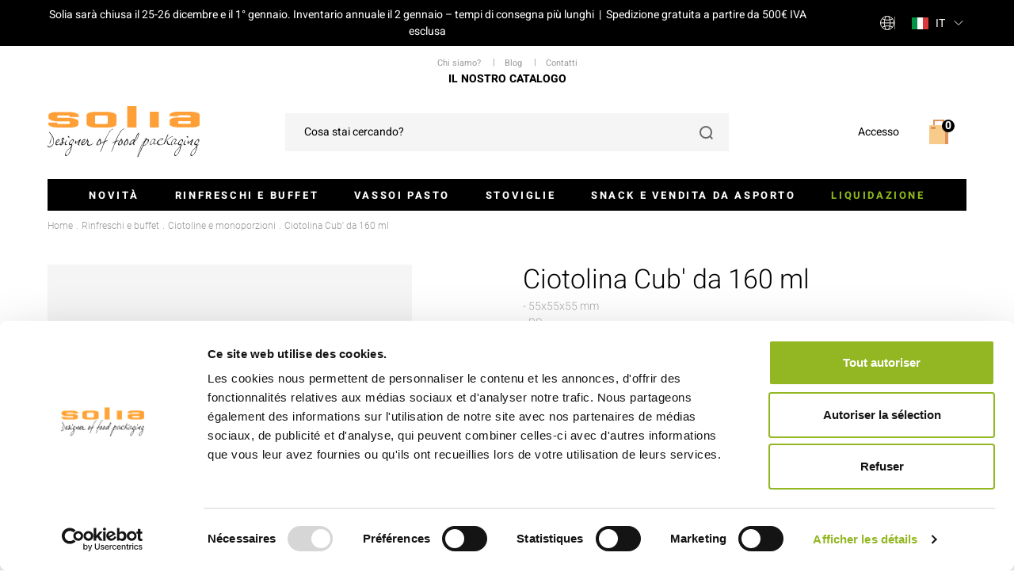

--- FILE ---
content_type: text/html; charset=utf-8
request_url: https://www.solia.fr/it/ciotoline-e-monoporzioni/2643-cub-160-ml-3573972330002.html
body_size: 25051
content:
<!doctype html>
<html lang="it-IT">

<head>
    
        

      <link rel="preconnect" href="//fonts.gstatic.com/" crossorigin>
    <link rel="preconnect" href="//ajax.googleapis.com" crossorigin>
    <script type="text/javascript">
        WebFontConfig = {
            google: { families: [ 'Ubuntu:400,500,700' ] }
        };
        (function() {
            var wf = document.createElement('script');
            wf.src = 'https://ajax.googleapis.com/ajax/libs/webfont/1/webfont.js';
            wf.type = 'text/javascript';
            wf.async = 'true';
            var s = document.getElementsByTagName('script')[0];
            s.parentNode.insertBefore(wf, s);
        })(); </script>



  <meta charset="utf-8">



  <meta http-equiv="x-ua-compatible" content="ie=edge">



            <link rel="canonical"
              href="https://www.solia.fr/it/ciotoline-e-monoporzioni/2643-cub-160-ml-3573972330002.html">
    
  <title>Ciotolina Cub&#039; da 160 ml | Solia</title>

  <!-- Meta for Facebook Pixel -->
  <meta name="facebook-domain-verification" content="ak5i6p46asqfiv31ief4db21fsgel5">

  <meta name="description" content="Scopri la nostra ciotolina Cub&#039; da 160 ml riutilizzabile, riciclabile. Perfetta per i buffet e tutti i tuoi eventi di catering.Disponibile in grande quantità.">
  <meta name="keywords" content="">
    


  
<script type="application/ld+json">
{
  "@context": "https://schema.org",
  "@type": "WebSite",
  "name": "Solia",
  "alternateName": "Ciotolina Cub&#039; da 160 ml | Solia",
  "url": "https://www.solia.fr/",
  "description": "Scopri la nostra ciotolina Cub&#039; da 160 ml riutilizzabile, riciclabile. Perfetta per i buffet e tutti i tuoi eventi di catering.Disponibile in grande quantità.",
    "potentialAction": {
    "@type": "SearchAction",
    "target": {
      "@type": "EntryPoint",
      "urlTemplate": "https://www.solia.fr/it/ricerca?s={search_term_string}"
    },
    "query-input": "required name=search_term_string"
  },
    "publisher": {
    "@type": "Organization",
    "name": "Solia",
    "url": "https://www.solia.fr/",
        "logo": {
      "@type": "ImageObject",
      "url": "https://www.solia.fr//img/favicon.ico",
      "width": "200",
      "height": "100"
    },
        "sameAs": [
      "",
      "",
      ""
    ]
  },
  "inLanguage": "it-IT",
  "copyrightYear": "2025",
  "copyrightHolder": {
    "@type": "Organization",
    "name": "Solia"
  }
}
</script>




  <meta name="viewport" content="width=device-width, initial-scale=1">



  <link rel="icon" type="image/vnd.microsoft.icon" href="/img/favicon.ico?1611235316">
  <link rel="shortcut icon" type="image/x-icon" href="/img/favicon.ico?1611235316">



    <link rel="stylesheet" href="https://www.solia.fr/themes/axome/assets/cache/theme-86e2731001.css" type="text/css" media="all">






  

  <script type="text/javascript">
        var ASPath = "\/modules\/pm_advancedsearch4\/";
        var ASSearchUrl = "https:\/\/www.solia.fr\/it\/module\/pm_advancedsearch4\/advancedsearch4";
        var as4_orderBySalesAsc = "Meilleures ventes en dernier";
        var as4_orderBySalesDesc = "Meilleures ventes en premier";
        var axVerifySiretUrl = "https:\/\/www.solia.fr\/it\/module\/axchecksiret\/verifySiret?ajax=1";
        var axfrontinfosHideDetails = "Masquer les d\u00e9tails";
        var axfrontinfosOrder = "Continuer";
        var axfrontinfosPayment = "Payer";
        var axfrontinfosReadClose = "Fermer";
        var axfrontinfosReadMore = "Lire la suite";
        var axfrontinfosShowDetails = "Afficher les d\u00e9tails";
        var axmobileui_vars = {"nb_products":0,"page_selector":"#page","navigation_type":"step-by-step","menu_position":"left","button_cta_fixed":"button-cta-not-fixed","has_languages":false,"has_currencies":false,"always_search":true,"always_search_scroll":true,"disable_layer_cart":false,"is_catalog":false,"link_see_all_text":"Voir tout"};
        var axpopinworld = {"display":true};
        var axvf_day = "Day";
        var axvf_days = "Days";
        var axvf_hour = "Ora";
        var axvf_hours = "Hours";
        var axvf_minute = "Minuti";
        var axvf_minutes = "Minutes";
        var axvf_second = "Second";
        var axvf_seconds = "Seconds";
        var ceFrontendConfig = {"isEditMode":"","stretchedSectionContainer":"","is_rtl":false};
        var emailsub_controller = "https:\/\/www.solia.fr\/it\/module\/ps_emailsubscription\/ajax";
        var prestashop = {"cart":{"products":[],"totals":{"total":{"type":"total","label":"Totale","amount":0,"value":"0,00\u00a0\u20ac"},"total_including_tax":{"type":"total","label":"Totale (IVA incl.)","amount":0,"value":"0,00\u00a0\u20ac"},"total_excluding_tax":{"type":"total","label":"Totale (IVA escl.)","amount":0,"value":"0,00\u00a0\u20ac"}},"subtotals":{"products":{"type":"products","label":"Totale parziale","amount":0,"value":"0,00\u00a0\u20ac"},"discounts":null,"shipping":{"type":"shipping","label":"Spedizione","amount":0,"value":"Gratis"},"tax":{"type":"tax","label":"Tasse","amount":0,"value":"0,00\u00a0\u20ac"}},"products_count":0,"summary_string":"0 articoli","vouchers":{"allowed":0,"added":[]},"discounts":[],"minimalPurchase":0,"minimalPurchaseRequired":""},"currency":{"name":"Euro","iso_code":"EUR","iso_code_num":"978","sign":"\u20ac"},"customer":{"lastname":null,"firstname":null,"email":null,"birthday":null,"newsletter":null,"newsletter_date_add":null,"optin":null,"website":null,"company":null,"siret":null,"ape":null,"is_logged":false,"gender":{"type":null,"name":null},"addresses":[]},"language":{"name":"Italiano (Italian)","iso_code":"it","locale":"it-IT","language_code":"it-it","is_rtl":"0","date_format_lite":"d\/m\/Y","date_format_full":"d\/m\/Y H:i:s","id":2},"page":{"title":"","canonical":null,"meta":{"title":"Ciotolina Cub' da 160 ml | Solia","description":"Scopri la nostra ciotolina Cub' da 160 ml riutilizzabile, riciclabile. Perfetta per i buffet e tutti i tuoi eventi di catering.Disponibile in grande quantit\u00e0.","keywords":"","robots":"index"},"page_name":"product","body_classes":{"lang-it":true,"lang-rtl":false,"country-FR":true,"currency-EUR":true,"layout-full-width":true,"page-product":true,"tax-display-enabled":true,"product-id-2643":true,"product-Ciotolina Cub' da 160 ml":true,"product-id-category-22":true,"product-id-manufacturer-0":true,"product-id-supplier-0":true,"product-available-for-order":true},"admin_notifications":[]},"shop":{"name":"Solia","logo":"\/img\/prestashop-logo-1611235316.jpg","stores_icon":"\/img\/logo_stores.png","favicon":"\/img\/favicon.ico"},"urls":{"base_url":"https:\/\/www.solia.fr\/","current_url":"https:\/\/www.solia.fr\/it\/ciotoline-e-monoporzioni\/2643-cub-160-ml-3573972330002.html","shop_domain_url":"https:\/\/www.solia.fr","img_ps_url":"https:\/\/m2.solia.fr\/img\/","img_cat_url":"https:\/\/m1.solia.fr\/img\/c\/","img_lang_url":"https:\/\/m3.solia.fr\/img\/l\/","img_prod_url":"https:\/\/m2.solia.fr\/img\/p\/","img_manu_url":"https:\/\/m3.solia.fr\/img\/m\/","img_sup_url":"https:\/\/m1.solia.fr\/img\/su\/","img_ship_url":"https:\/\/m3.solia.fr\/img\/s\/","img_store_url":"https:\/\/m1.solia.fr\/img\/st\/","img_col_url":"https:\/\/m3.solia.fr\/img\/co\/","img_url":"https:\/\/m3.solia.fr\/themes\/axome\/assets\/img\/","css_url":"https:\/\/m1.solia.fr\/themes\/axome\/assets\/css\/","js_url":"https:\/\/m3.solia.fr\/themes\/axome\/assets\/js\/","pic_url":"https:\/\/m2.solia.fr\/upload\/","pages":{"address":"https:\/\/www.solia.fr\/it\/indirizzo","addresses":"https:\/\/www.solia.fr\/it\/indirizzi","authentication":"https:\/\/www.solia.fr\/it\/login","cart":"https:\/\/www.solia.fr\/it\/carrello","category":"https:\/\/www.solia.fr\/it\/index.php?controller=category","cms":"https:\/\/www.solia.fr\/it\/index.php?controller=cms","contact":"https:\/\/www.solia.fr\/it\/contattaci","discount":"https:\/\/www.solia.fr\/it\/buoni-sconto","guest_tracking":"https:\/\/www.solia.fr\/it\/tracciatura-ospite","history":"https:\/\/www.solia.fr\/it\/cronologia-ordini","identity":"https:\/\/www.solia.fr\/it\/dati-personali","index":"https:\/\/www.solia.fr\/it\/","my_account":"https:\/\/www.solia.fr\/it\/account","order_confirmation":"https:\/\/www.solia.fr\/it\/conferma-ordine","order_detail":"https:\/\/www.solia.fr\/it\/index.php?controller=order-detail","order_follow":"https:\/\/www.solia.fr\/it\/segui-ordine","order":"https:\/\/www.solia.fr\/it\/ordine","order_return":"https:\/\/www.solia.fr\/it\/index.php?controller=order-return","order_slip":"https:\/\/www.solia.fr\/it\/buono-ordine","pagenotfound":"https:\/\/www.solia.fr\/it\/pagina-non-trovata","password":"https:\/\/www.solia.fr\/it\/recupero-password","pdf_invoice":"https:\/\/www.solia.fr\/it\/index.php?controller=pdf-invoice","pdf_order_return":"https:\/\/www.solia.fr\/it\/index.php?controller=pdf-order-return","pdf_order_slip":"https:\/\/www.solia.fr\/it\/index.php?controller=pdf-order-slip","prices_drop":"https:\/\/www.solia.fr\/it\/offerte","product":"https:\/\/www.solia.fr\/it\/index.php?controller=product","search":"https:\/\/www.solia.fr\/it\/ricerca","sitemap":"https:\/\/www.solia.fr\/it\/Mappa del sito","stores":"https:\/\/www.solia.fr\/it\/index.php?controller=stores","supplier":"https:\/\/www.solia.fr\/it\/fornitori","register":"https:\/\/www.solia.fr\/it\/login?create_account=1","order_login":"https:\/\/www.solia.fr\/it\/ordine?login=1"},"alternative_langs":{"fr":"https:\/\/www.solia.fr\/verrines-et-monoportions\/2643-cub-160-ml-3573972330002.html","it-it":"https:\/\/www.solia.fr\/it\/ciotoline-e-monoporzioni\/2643-cub-160-ml-3573972330002.html"},"theme_assets":"\/themes\/axome\/assets\/","actions":{"logout":"https:\/\/www.solia.fr\/it\/?mylogout="},"no_picture_image":{"bySize":{"cart_default":{"url":"https:\/\/m1.solia.fr\/img\/p\/it-default-cart_default.jpg","width":88,"height":88},"small_default":{"url":"https:\/\/m1.solia.fr\/img\/p\/it-default-small_default.jpg","width":125,"height":125},"home_default":{"url":"https:\/\/m1.solia.fr\/img\/p\/it-default-home_default.jpg","width":260,"height":260},"medium_default":{"url":"https:\/\/m3.solia.fr\/img\/p\/it-default-medium_default.jpg","width":300,"height":300},"large_default":{"url":"https:\/\/m3.solia.fr\/img\/p\/it-default-large_default.jpg","width":560,"height":560},"thickbox_default":{"url":"https:\/\/m3.solia.fr\/img\/p\/it-default-thickbox_default.jpg","width":1200,"height":1200}},"small":{"url":"https:\/\/m1.solia.fr\/img\/p\/it-default-cart_default.jpg","width":88,"height":88},"medium":{"url":"https:\/\/m3.solia.fr\/img\/p\/it-default-medium_default.jpg","width":300,"height":300},"large":{"url":"https:\/\/m3.solia.fr\/img\/p\/it-default-thickbox_default.jpg","width":1200,"height":1200},"legend":""}},"configuration":{"display_taxes_label":true,"display_prices_tax_incl":false,"is_catalog":false,"show_prices":true,"opt_in":{"partner":true},"quantity_discount":{"type":"discount","label":"Sconto"},"voucher_enabled":0,"return_enabled":0},"field_required":[],"breadcrumb":{"links":[{"title":"Home","url":"https:\/\/www.solia.fr\/it\/"},{"title":"Rinfreschi e buffet","url":"https:\/\/www.solia.fr\/it\/18-rinfreschi-e-buffet"},{"title":"Ciotoline e monoporzioni","url":"https:\/\/www.solia.fr\/it\/22-ciotoline-e-monoporzioni"},{"title":"Ciotolina Cub' da 160 ml","url":"https:\/\/www.solia.fr\/it\/ciotoline-e-monoporzioni\/2643-cub-160-ml-3573972330002.html"}],"count":4},"link":{"protocol_link":"https:\/\/","protocol_content":"https:\/\/"},"time":1767111900,"static_token":"c92b8c2bfed315a7228aefe733d192f4","token":"fc9a1ab394f9e4120ca847f3be08b866","modules":{"axacf":{"context":[],"global":{"free_shipping_amount":"","link_push_cat":"\/it\/17-novita"}},"axproductsgroups":[]}};
        var prestashopFacebookAjaxController = "https:\/\/www.solia.fr\/it\/module\/ps_facebook\/Ajax";
      </script>



  <!-- emarketing start -->





<!-- emarketing end -->


                                                                                    <!-- shop #1 lang #1 (rewrite) -->
                        <link rel="alternate"
                              href="https://www.solia.fr/verrines-et-monoportions/2643-cub-160-ml-3573972330002.html"
                              hreflang="fr">


                                                    <link rel="alternate"
                                  href="https://www.solia.fr/verrines-et-monoportions/2643-cub-160-ml-3573972330002.html"
                                  hreflang="x-default">
                                            

                                                                                        <!-- shop #1 lang #2 (rewrite) -->
                        <link rel="alternate"
                              href="https://www.solia.fr/it/ciotoline-e-monoporzioni/2643-cub-160-ml-3573972330002.html"
                              hreflang="it">


                                            

                                        
   
<script type="text/javascript">
var unlike_text ="Non mi piace questo post";
var like_text ="Piace questo post";
var baseAdminDir ='//';
var ybc_blog_product_category ='0';
var ybc_blog_polls_g_recaptcha = false;
</script>
 
<!-- Facebook Pixel Code -->

<script>
    !function(f,b,e,v,n,t,s)
    {if(f.fbq)return;n=f.fbq=function(){n.callMethod? n.callMethod.apply(n,arguments):n.queue.push(arguments)};
    if(!f._fbq)f._fbq=n;n.push=n;n.loaded=!0;n.version='2.0';n.agent='plprestashop-download'; // n.agent to keep because of partnership
    n.queue=[];t=b.createElement(e);t.async=!0;
    t.src=v;s=b.getElementsByTagName(e)[0];
    s.parentNode.insertBefore(t,s)}(window, document,'script', 'https://connect.facebook.net/en_US/fbevents.js');

            fbq('init', '736992850300073', {"ct":null,"country":null,"zp":null,"ph":null,"gender":null,"fn":null,"ln":null,"em":null,"bd":null,"st":null});
        
    fbq('track', 'PageView');
    var pixel_fc = "https://www.solia.fr/it/module/ps_facebook/FrontAjaxPixel";
</script>

<noscript>
    <img height="1" width="1" style="display:none" src="https://www.facebook.com/tr?id=736992850300073&ev=PageView&noscript=1"/>
</noscript>

<!-- End Facebook Pixel Code -->

<!-- Set Facebook Pixel Product Export -->
        <meta property="og:type" content="product">
      <meta property="og:url" content="https://www.solia.fr/it/ciotoline-e-monoporzioni/2643-cub-160-ml-3573972330002.html">
      <meta property="og:title" content="Ciotolina Cub&#039; da 160 ml | Solia">
      <meta property="og:site_name" content="Solia">
      <meta property="og:description" content="Scopri la nostra ciotolina Cub&#039; da 160 ml riutilizzabile, riciclabile. Perfetta per i buffet e tutti i tuoi eventi di catering.Disponibile in grande quantità.">
      <meta property="og:image" content="https://m2.solia.fr/2830642-thickbox_default/cub-160-ml.jpg">
                <meta property="product:pretax_price:amount" content="38.34">
          <meta property="product:pretax_price:currency" content="EUR">
          <meta property="product:price:amount" content="38.34">
          <meta property="product:price:currency" content="EUR">
                      <meta property="product:weight:value" content="4.997200">
          <meta property="product:weight:units" content="kg">
            <meta property="product:brand" content="">
      <meta property="og:availability" content="out of stock">
      <meta property="product:condition" content="new">
      <meta property="product:retailer_item_id" content="2643-0">
      <meta property="product:item_group_id" content="2643">
      <meta property="product:category" content=""/>
  <!-- END OF Set Facebook Pixel Product Export -->

            
            <script>
                fbq('track', 'ViewContent', {"currency":"eur","content_ids":["2643-0"],"contents":[{"id":"2643-0","title":"Ciotolina Cub' da 160 ml","category":"Home > Rinfreschi e buffet > Ciotoline e monoporzioni","item_price":38.34,"brand":null}],"content_type":"product","value":38.34});
            </script>
        
      <!-- START OF DOOFINDER SCRIPT -->
  <script type="text/javascript" defer="" src="https://eu1-search.doofinder.com/5/script/220875bd33a18ab07a16218d0661274d.js"></script>
  <!-- END OF DOOFINDER SCRIPT -->
  <!-- TO REGISTER CLICKS -->
<script>
  var dfProductLinks = [];
  var dfLinks = Object.keys(dfProductLinks);
  var doofinderAppendAfterBanner = "none";
  var doofinderQuerySelector = "#search_query_top";
</script>  
  <!-- END OF TO REGISTER CLICKS -->
<script type="text/javascript">
	//Common vars
    var apc_link = "https://www.solia.fr/it/module/advancedpopupcreator/popup";
    var apc_token = "c92b8c2bfed315a7228aefe733d192f4";
    var apc_product = "2643";
    var apc_category = "0";
    var apc_supplier = "0";
    var apc_manufacturer = "0";
    var apc_cms = "";
    var apc_controller = "product";
</script>
<script type="text/javascript">
    
    var _spmq = {"url":"\/\/www.solia.fr\/it\/ciotoline-e-monoporzioni\/2643-cub-160-ml-3573972330002.html","user":null,"id_product":"2643","id_category":"","id_manufacturer":"","spm_ident":"AhQzRIfo","id_cart":null};
    var _spm_id_combination = function() {
        return (typeof(document.getElementById('idCombination')) != 'undefined' && document.getElementById('idCombination') != null ?
            document.getElementById('idCombination').value : ''
        );
    };
    (function() {
        var spm = document.createElement('script');
        spm.type = 'text/javascript';
        spm.async = true;
        spm.src = 'https://app-spm.com/app.js?url=%2F%2Fwww.solia.fr%2Fit%2Fciotoline-e-monoporzioni%2F2643-cub-160-ml-3573972330002.html&id_product=2643&id_category=&id_manufacturer=&spm_ident=AhQzRIfo&id_combination='+_spm_id_combination();
        var s_spm = document.getElementsByTagName('script')[0];
        s_spm.parentNode.insertBefore(spm, s_spm);
    })();
    
</script>


    <meta id="js-rcpgtm-tracking-config" data-tracking-data="%7B%22bing%22%3A%7B%22tracking_id%22%3A%22%22%2C%22feed_prefix%22%3A%22%22%2C%22feed_variant%22%3A%22%22%7D%2C%22context%22%3A%7B%22browser%22%3A%7B%22device_type%22%3A1%7D%2C%22localization%22%3A%7B%22id_country%22%3A8%2C%22country_code%22%3A%22FR%22%2C%22id_currency%22%3A1%2C%22currency_code%22%3A%22EUR%22%2C%22id_lang%22%3A2%2C%22lang_code%22%3A%22it%22%7D%2C%22page%22%3A%7B%22controller_name%22%3A%22product%22%2C%22products_per_page%22%3A60%2C%22category%22%3A%5B%5D%2C%22search_term%22%3A%22%22%7D%2C%22shop%22%3A%7B%22id_shop%22%3A1%2C%22shop_name%22%3A%22PrestaShop%22%2C%22base_dir%22%3A%22https%3A%2F%2Fwww.solia.fr%2F%22%7D%2C%22tracking_module%22%3A%7B%22module_name%22%3A%22rcpgtagmanager%22%2C%22checkout_module%22%3A%7B%22module%22%3A%22default%22%2C%22controller%22%3A%22order%22%7D%2C%22service_version%22%3A%2217%22%2C%22token%22%3A%22bd9044bc079cd2921a36efafabcd6422%22%7D%2C%22user%22%3A%5B%5D%7D%2C%22criteo%22%3A%7B%22tracking_id%22%3A%22%22%2C%22feed_prefix%22%3A%22%22%2C%22feed_variant%22%3A%22%22%7D%2C%22facebook%22%3A%7B%22tracking_id%22%3A%22%22%2C%22feed_prefix%22%3A%22%22%2C%22feed_variant%22%3A%22%22%7D%2C%22ga4%22%3A%7B%22tracking_id%22%3A%22G-Y7CHHWJPMM%22%2C%22is_data_import%22%3Afalse%7D%2C%22gads%22%3A%7B%22tracking_id%22%3A%22%22%2C%22merchant_id%22%3A%22%22%2C%22conversion_labels%22%3A%7B%22create_account%22%3A%22%22%2C%22product_view%22%3A%22%22%2C%22add_to_cart%22%3A%22%22%2C%22begin_checkout%22%3A%22%22%2C%22purchase%22%3A%22%22%7D%7D%2C%22gfeeds%22%3A%7B%22retail%22%3A%7B%22is_enabled%22%3Afalse%2C%22prefix%22%3A%22%22%2C%22variant%22%3A%22%22%7D%2C%22custom%22%3A%7B%22is_enabled%22%3Afalse%2C%22is_id2%22%3Afalse%2C%22prefix%22%3A%22%22%2C%22variant%22%3A%22%22%7D%7D%2C%22gtm%22%3A%7B%22tracking_id%22%3A%22GTM-N5WHSQF%22%2C%22is_disable_tracking%22%3Afalse%7D%2C%22gua%22%3A%7B%22tracking_id%22%3A%22UA-71216538-1%22%2C%22site_speed_sample_rate%22%3A1%2C%22is_data_import%22%3Afalse%2C%22is_anonymize_ip%22%3Afalse%2C%22is_user_id%22%3Afalse%2C%22is_link_attribution%22%3Afalse%2C%22cross_domain_list%22%3A%5B%22%22%5D%2C%22dimensions%22%3A%7B%22ecomm_prodid%22%3A1%2C%22ecomm_pagetype%22%3A2%2C%22ecomm_totalvalue%22%3A3%2C%22dynx_itemid%22%3A4%2C%22dynx_itemid2%22%3A5%2C%22dynx_pagetype%22%3A6%2C%22dynx_totalvalue%22%3A7%7D%7D%2C%22optimize%22%3A%7B%22tracking_id%22%3A%22%22%2C%22is_async%22%3Afalse%2C%22hiding_class_name%22%3A%22optimize-loading%22%2C%22hiding_timeout%22%3A3000%7D%2C%22pinterest%22%3A%7B%22tracking_id%22%3A%22%22%2C%22feed_prefix%22%3A%22%22%2C%22feed_variant%22%3A%22%22%7D%2C%22tiktok%22%3A%7B%22tracking_id%22%3A%22%22%2C%22feed_prefix%22%3A%22%22%2C%22feed_variant%22%3A%22%22%7D%2C%22twitter%22%3A%7B%22tracking_id%22%3A%22%22%2C%22events%22%3A%7B%22add_to_cart_id%22%3A%22%22%2C%22payment_info_id%22%3A%22%22%2C%22checkout_initiated_id%22%3A%22%22%2C%22product_view_id%22%3A%22%22%2C%22lead_id%22%3A%22%22%2C%22purchase_id%22%3A%22%22%2C%22search_id%22%3A%22%22%7D%2C%22feed_prefix%22%3A%22%22%2C%22feed_variant%22%3A%22%22%7D%7D">
    <script type="text/javascript" data-keepinline="true" data-cfasync="false" src="/modules/rcpgtagmanager/views/js/hook/trackingClient.bundle.js"></script>




    
    <meta property="og:type" content="product">
    <meta property="og:url" content="https://www.solia.fr/it/ciotoline-e-monoporzioni/2643-cub-160-ml-3573972330002.html">
    <meta property="og:title" content="Ciotolina Cub&#039; da 160 ml | Solia">
    <meta property="og:site_name" content="Solia">
    <meta property="og:description" content="Scopri la nostra ciotolina Cub&#039; da 160 ml riutilizzabile, riciclabile. Perfetta per i buffet e tutti i tuoi eventi di catering.Disponibile in grande quantità.">
    <meta property="og:image" content="https://m2.solia.fr/2830642-thickbox_default/cub-160-ml.jpg">
    <meta property="product:pretax_price:amount" content="38.34">
    <meta property="product:pretax_price:currency" content="EUR">
    <meta property="product:price:amount" content="38.34">
    <meta property="product:price:currency" content="EUR">
            <meta property="product:weight:value" content="4.997200">
        <meta property="product:weight:units" content="kg">
    
</head>

<body id="product" class="lang-it country-fr currency-eur layout-full-width page-product tax-display-enabled product-id-2643 product-ciotolina-cub-da-160-ml product-id-category-22 product-id-manufacturer-0 product-id-supplier-0 product-available-for-order">


    


<div id="page">
            <header id="header">
            
                
    






<div id="header-sticky">
    <div id="header-sticky-wrap">
        
            <div class="header-top-fdp">
                <div class="container">
                    <div class="row">
                        <div class="col-md-10 container header_fraisdeport">
                            <p>Solia sarà chiusa il 25-26 dicembre e il 1° gennaio. Inventario annuale il 2 gennaio – tempi di consegna più lunghi  |  Spedizione gratuita a partire da 500€ IVA esclusa</p>
                        </div>
                        <div class="col-md-2 header-curlang">
                            <span class="btn-axpw-front">
	<svg xmlns="http://www.w3.org/2000/svg" width="18" height="18" viewBox="0 0 18 18" class="axsvgicon axsvgicon-globe" aria-hidden="true"><circle cx="9" cy="9" r="8.5" stroke="#F8F5F2" fill="none"/><line x1="0.40918" y1="8.90909" x2="17.591" y2="8.90909" stroke="#F8F5F2" fill="none"/><path d="M10.6367 0.818176C12.1803 3.29752 14.3412 10.0413 10.6367 17.1818" stroke="#F8F5F2" fill="none"/><path d="M7.36328 0.818176C5.81973 3.29752 3.65877 10.0413 7.36328 17.1818" stroke="#F8F5F2" fill="none"/><path d="M2.86328 14.3182C4.84675 13.0833 10.2418 11.3546 15.9542 14.3182" stroke="#F8F5F2" fill="none"/><path d="M2.86328 3.68182C4.84675 4.91666 10.2418 6.64544 15.9542 3.68182" stroke="#F8F5F2" fill="none"/></svg>
	
	<div class="axpw-tooltip"></div>
</span>

<div class="language-selector dropdown">
	<span class="dropdown-toggle" data-toggle="dropdown" aria-haspopup="true" aria-expanded="false">
        <img src="https://m3.solia.fr/themes/axome/assets/img/lang_it.jpg"/>
        it
	</span>
	<div class="dropdown-menu" aria-labelledby="dropdownMenuButton">
					<a class="dropdown-item"
			   href="https://www.solia.fr/verrines-et-monoportions/2643-cub-160-ml-3573972330002.html">
				<img src="https://m3.solia.fr/themes/axome/assets/img/lang_fr.jpg" width="21" height="15"/>
				fr
			</a>
					<a class="dropdown-item active"
			   href="https://www.solia.fr/it/ciotoline-e-monoporzioni/2643-cub-160-ml-3573972330002.html">
				<img src="https://m3.solia.fr/themes/axome/assets/img/lang_it.jpg" width="21" height="15"/>
				it
			</a>
			</div>
</div>

                        </div>
                    </div>
                </div>
            </div>
            <div id="header-nav">
                <div class="container">
                    <div class="row">
                        <div class="header-links">
                            <ul>
<li><span data-loc="L2l0L2NvbnRlbnQvNi1sYS1ub3N0cmEtaWRlbnRpdGE=">Chi siamo?</span></li>
<li><span data-loc="L2l0L2Jsb2c=">Blog</span></li>
<li><span data-loc="L2l0L2NvbnRhdHRhY2k=">Contatti</span></li>
</ul>
<p><span data-loc="aHR0cHM6Ly93d3cuY2FsYW1lby5jb20vcmVhZC8wMDUzODA0NTNiYWM2Njg5ODQwYmI=">Il nostro catalogo</span></p>
                        </div>
                        <div class="header-info">
                            
                        </div>
                    </div>
                </div>
            </div>
            <div id="header-top">
                <div class="container">
                    <div class="row">
                        <div class="header-logo col-md-3">
                            
                                <a class="logo" href="https://www.solia.fr/it/" title="Solia">
                                    <img src="/themes/axome/assets/img/svg/logo-baseline.svg" alt="Solia" width="192" height="51" fetchpriority="high">
                                </a>
                            
                        </div>
                        <div class="header-tagline col-md-6">
                            
                            <div id="search_widget" data-search-controller-url="//www.solia.fr/it/ricerca">
	<form method="get" action="//www.solia.fr/it/ricerca">
		<input type="hidden" name="controller" value="search">
		<div class="input-group">
			<input id="search_query_top" class="form-control" type="text" name="s" value="" placeholder="Cosa stai cercando?">
			<div class="input-group-append">
				<button type="submit">
					<svg xmlns="http://www.w3.org/2000/svg" viewBox="0 0 17.71 17.71" class="axsvgicon axsvgicon-interface-search" aria-hidden="true"> <g> <circle cx="8.34" cy="8.34" r="7.34" fill="none" stroke="#000" stroke-linejoin="round" stroke-width="2"/> <line x1="13.54" y1="13.54" x2="17" y2="17" fill="none" stroke="#000" stroke-linejoin="round" stroke-width="2"/> </g></svg>
				</button>
			</div>
			<button class="reset">
				<svg xmlns="http://www.w3.org/2000/svg" viewBox="0 0 40 40" class="axsvgicon axsvgicon-nav-cross" aria-hidden="true"> <g> <line x1="27.07" y1="12.93" x2="12.93" y2="27.07" fill="none" stroke="#000" stroke-linecap="round" stroke-linejoin="round" stroke-width="2"/> <line x1="27.07" y1="27.07" x2="12.93" y2="12.93" fill="none" stroke="#000" stroke-linecap="round" stroke-linejoin="round" stroke-width="2"/> </g></svg>
			</button>
		</div>
	</form>
</div>

                        </div>
                        
                            <div class="header-right col-md-3">
                                <div class="user-info dropdown">
			<span class="login" data-loc="aHR0cHM6Ly93d3cuc29saWEuZnIvaXQvYWNjb3VudA==" rel="nofollow">
						<span>Accesso</span>
		</span>
	</div>

                                <div id="blockcart-wrapper">
			<div class="blockcart cart-preview" data-refresh-url="//www.solia.fr/it/module/ps_shoppingcart/ajax">
			<span data-loc="Ly93d3cuc29saWEuZnIvaXQvY2FycmVsbG8/YWN0aW9uPXNob3c=">
				<svg xmlns="http://www.w3.org/2000/svg" viewBox="0 0 40 40" class="axsvgicon axsvgicon-interface-shopping-cart" aria-hidden="true"> <g> <rect x="8" y="11" width="20" height="24" fill="#f7cb89"/> <rect x="10" y="13" width="6" height="3" fill="#df9358"/> <rect x="28" y="11" width="4" height="24" fill="#df9358"/> </g> <polyline points="26 11 26 5 14 5 14 11" fill="none" stroke="#df9358" stroke-miterlimit="10" stroke-width="2"/></svg>
				<span>Carrello</span>
				<span class="badge badge-primary">0</span>
			</span>
		</div>
	</div>

                            </div>
                        
                    </div>
                </div>
            </div>
        

        
            <div id="header-menu" class="clearfix">
                <div id="header-menu-wrap">
                    <div class="container">
                        <div class="menu-wrap">
                            
                                
<div class="menu">
    
  <ul data-depth="0"><li class="link"><a href="https://www.solia.fr/it/17-novita" >Novità</a><div class="ax_hover4">
  </div></li><li class="category"><a href="https://www.solia.fr/it/18-rinfreschi-e-buffet" >Rinfreschi e buffet</a><div class="ax_hover4">
  <ul data-depth="1"><li class="category"><a href="https://www.solia.fr/it/22-ciotoline-e-monoporzioni" >Ciotoline e monoporzioni</a><div class="ax_hover4">
  <ul data-depth="2"><li class="category"><a href="https://www.solia.fr/it/54-ciotoline-di-foglie-di-palma" >Ciotoline di foglie di palma</a><div class="ax_hover4">
  </div></li><li class="category"><a href="https://www.solia.fr/it/55-ciotoline-in-bambu" >Ciotoline in bambù</a><div class="ax_hover4">
  </div></li><li class="category"><a href="https://www.solia.fr/it/56-ciotoline-di-polpa-di-canna" >Ciotoline di polpa di canna</a><div class="ax_hover4">
  </div></li><li class="category"><a href="https://www.solia.fr/it/57-ciotoline-di-legno" >Ciotoline di legno</a><div class="ax_hover4">
  </div></li><li class="category"><a href="https://www.solia.fr/it/151-vasetti-in-vetro" >Vasetti in vetro</a><div class="ax_hover4">
  </div></li><li class="category"><a href="https://www.solia.fr/it/169-vasetti-in-ceramica" >Vasetti in ceramica</a><div class="ax_hover4">
  </div></li><li class="category"><a href="https://www.solia.fr/it/167-ciotoline-usa-e-getta" >Ciotoline usa e getta</a><div class="ax_hover4">
  </div></li><li class="category"><a href="https://www.solia.fr/it/53-collezione-eskoffie" >Collezione Eskoffié</a><div class="ax_hover4">
  </div></li><li class="category"><a href="https://www.solia.fr/it/142-collezione-pasta" >Collezione Pasta</a><div class="ax_hover4">
  </div></li></ul></div></li><li class="category"><a href="https://www.solia.fr/it/92-vassoi-per-catering" >Vassoi per catering</a><div class="ax_hover4">
  <ul data-depth="2"><li class="category"><a href="https://www.solia.fr/it/91-vassoi-di-presentazione-per-buffet" >Vassoi di presentazione per buffet</a><div class="ax_hover4">
  </div></li><li class="category"><a href="https://www.solia.fr/it/161-vassoi-monouso" >Vassoi monouso</a><div class="ax_hover4">
  </div></li><li class="category"><a href="https://www.solia.fr/it/163-taglieri-da-presentazione" >Taglieri da presentazione</a><div class="ax_hover4">
  <ul data-depth="3"><li class="category"><a href="https://www.solia.fr/it/173-tavoletti-aperitivo-usa-e-getta" >Tavoletti aperitivo usa e getta</a><div class="ax_hover4">
  </div></li></ul></div></li><li class="category"><a href="https://www.solia.fr/it/174-vassoi-riutilizzabili" >Vassoi riutilizzabili</a><div class="ax_hover4">
  </div></li></ul></div></li><li class="category"><a href="https://www.solia.fr/it/61-coperchio-per-vassoi" >Coperchio per vassoi</a><div class="ax_hover4">
  </div></li><li class="category"><a href="https://www.solia.fr/it/59-insalatiere" >Insalatiere</a><div class="ax_hover4">
  </div></li><li class="category"><a href="https://www.solia.fr/it/25-stecchini-e-mini-posate" >Stecchini e mini-posate</a><div class="ax_hover4">
  <ul data-depth="2"><li class="category"><a href="https://www.solia.fr/it/132-mini-posate-speciali-per-verrine" >Mini posate speciali per verrine</a><div class="ax_hover4">
  </div></li><li class="category"><a href="https://www.solia.fr/it/159-stecchini" >Stecchini</a><div class="ax_hover4">
  </div></li></ul></div></li><li class="category"><a href="https://www.solia.fr/it/40-scatole-da-condividere" >Scatole da condividere</a><div class="ax_hover4">
  </div></li></ul></div></li><li class="category"><a href="https://www.solia.fr/it/19-vassoi-pasto" >Vassoi pasto</a><div class="ax_hover4">
  <ul data-depth="1"><li class="category"><a href="https://www.solia.fr/it/26-scatole-per-i-pasti" >Scatole per i pasti</a><div class="ax_hover4">
  <ul data-depth="2"><li class="category"><a href="https://www.solia.fr/it/172-vassoi-pranzo-monouso" >Vassoi pranzo monouso</a><div class="ax_hover4">
  </div></li></ul></div></li><li class="category"><a href="https://www.solia.fr/it/45-piatti-per-vassoi-pasto" >Piatti per vassoi pasto</a><div class="ax_hover4">
  </div></li><li class="category"><a href="https://www.solia.fr/it/27-scatole-da-asporto" >Scatole da asporto</a><div class="ax_hover4">
  </div></li><li class="category"><a href="https://www.solia.fr/it/28-accessori-per-il-trasporto" >Accessori per il trasporto</a><div class="ax_hover4">
  </div></li></ul></div></li><li class="category"><a href="https://www.solia.fr/it/3-stoviglie" >Stoviglie</a><div class="ax_hover4">
  <ul data-depth="1"><li class="category"><a href="https://www.solia.fr/it/4-piatti-da-tavola" >Piatti da tavola</a><div class="ax_hover4">
  <ul data-depth="2"><li class="category"><a href="https://www.solia.fr/it/109-collezione-imagine" >Collezione Imagine</a><div class="ax_hover4">
  </div></li><li class="category"><a href="https://www.solia.fr/it/122-collezione-quarzo-in-ceramica" >Collezione Quarzo in ceramica</a><div class="ax_hover4">
  </div></li><li class="category"><a href="https://www.solia.fr/it/124-collezione-ninfea" >Collezione Ninfea</a><div class="ax_hover4">
  </div></li><li class="category"><a href="https://www.solia.fr/it/153-piatti-monouso" >Piatti monouso</a><div class="ax_hover4">
  </div></li><li class="category"><a href="https://www.solia.fr/it/155-piatti-in-ceramica" >Piatti in ceramica</a><div class="ax_hover4">
  </div></li><li class="category"><a href="https://www.solia.fr/it/156-piatti-in-plastica" >Piatti in plastica</a><div class="ax_hover4">
  </div></li></ul></div></li><li class="category"><a href="https://www.solia.fr/it/51-coperchi-per-piatti" >Coperchi per piatti</a><div class="ax_hover4">
  </div></li><li class="category"><a href="https://www.solia.fr/it/5-posate" >Posate</a><div class="ax_hover4">
  <ul data-depth="2"><li class="category"><a href="https://www.solia.fr/it/74-posate-in-legno" >Posate in legno</a><div class="ax_hover4">
  <ul data-depth="3"><li class="category"><a href="https://www.solia.fr/it/150-cucchiai-di-legno" >Cucchiai di legno</a><div class="ax_hover4">
  </div></li></ul></div></li><li class="category"><a href="https://www.solia.fr/it/162-posate-monouso" >Posate monouso</a><div class="ax_hover4">
  </div></li><li class="category"><a href="https://www.solia.fr/it/178-posate-riutilizzabili" >Posate riutilizzabili</a><div class="ax_hover4">
  </div></li></ul></div></li><li class="category"><a href="https://www.solia.fr/it/11-bicchieri" >Bicchieri</a><div class="ax_hover4">
  <ul data-depth="2"><li class="category"><a href="https://www.solia.fr/it/143-bicchieri-monouso" >Bicchieri monouso</a><div class="ax_hover4">
  <ul data-depth="3"><li class="category"><a href="https://www.solia.fr/it/148-bicchieri-in-cartone" >Bicchieri in cartone</a><div class="ax_hover4">
  </div></li></ul></div></li><li class="category"><a href="https://www.solia.fr/it/149-bicchieri-per-caffe" >Bicchieri per caffè</a><div class="ax_hover4">
  </div></li><li class="category"><a href="https://www.solia.fr/it/152-bicchieri-riutilizzabili" >Bicchieri riutilizzabili</a><div class="ax_hover4">
  <ul data-depth="3"><li class="category"><a href="https://www.solia.fr/it/125-calici-di-plastica" >Calici di plastica</a><div class="ax_hover4">
  </div></li><li class="category"><a href="https://www.solia.fr/it/179-flute-champagne-plastica" >Flûte di champagne in plastica</a><div class="ax_hover4">
  </div></li></ul></div></li></ul></div></li><li class="category"><a href="https://www.solia.fr/it/12-bar-spoon-e-cannucce" >Bar spoon e cannucce</a><div class="ax_hover4">
  <ul data-depth="2"><li class="category"><a href="https://www.solia.fr/it/88-agitatori-per-cocktail" >Agitatori per cocktail</a><div class="ax_hover4">
  </div></li></ul></div></li><li class="category"><a href="https://www.solia.fr/it/13-porta-salse-e-condimenti" >Porta salse e condimenti</a><div class="ax_hover4">
  <ul data-depth="2"><li class="category"><a href="https://www.solia.fr/it/78-barattoli-per-salsa" >Barattoli per salsa</a><div class="ax_hover4">
  </div></li></ul></div></li><li class="category"><a href="https://www.solia.fr/it/14-tovaglioli" >Tovaglioli</a><div class="ax_hover4">
  </div></li><li class="category"><a href="https://www.solia.fr/it/15-flaconi-e-bottiglie" >Flaconi e bottiglie</a><div class="ax_hover4">
  </div></li></ul></div></li><li class="category"><a href="https://www.solia.fr/it/20-snack-e-vendita-da-asporto" >Snack e Vendita da asporto</a><div class="ax_hover4">
  <ul data-depth="1"><li class="category"><a href="https://www.solia.fr/it/29-vaschette-e-insalatiere" >Vaschette e insalatiere</a><div class="ax_hover4">
  <ul data-depth="2"><li class="category"><a href="https://www.solia.fr/it/146-barchette-patatine" >Barchette patatine</a><div class="ax_hover4">
  </div></li><li class="category"><a href="https://www.solia.fr/it/160-barchette-in-cartone" >Barchette in cartone</a><div class="ax_hover4">
  </div></li><li class="category"><a href="https://www.solia.fr/it/164-ciotole-usa-e-getta" >Ciotole usa e getta</a><div class="ax_hover4">
  </div></li><li class="category"><a href="https://www.solia.fr/it/85-insalatiere-da-asporto" >Insalatiere da asporto</a><div class="ax_hover4">
  </div></li><li class="category"><a href="https://www.solia.fr/it/128-imballaggi-riutilizzabili-per-fast-food" >Imballaggi riutilizzabili per fast food</a><div class="ax_hover4">
  </div></li><li class="category"><a href="https://www.solia.fr/it/86-emballages-alimentaires-pour-la-vente-a-emporter" >Emballages alimentaires pour la vente à emporter</a><div class="ax_hover4">
  </div></li></ul></div></li><li class="category"><a href="https://www.solia.fr/it/46-coperchi-per-vaschette-e-insalatiere" >Coperchi per vaschette e insalatiere</a><div class="ax_hover4">
  </div></li><li class="category"><a href="https://www.solia.fr/it/30-vasetti-e-barattoli" >Vasetti e barattoli</a><div class="ax_hover4">
  <ul data-depth="2"><li class="category"><a href="https://www.solia.fr/it/135-selezione-speciale-barattoli-tornillo" >Selezione speciale: Barattoli Tornillo</a><div class="ax_hover4">
  </div></li><li class="category"><a href="https://www.solia.fr/it/171-vasetti-da-dessert" >Vasetti da dessert</a><div class="ax_hover4">
  </div></li><li class="category"><a href="https://www.solia.fr/it/175-coppette-per-zuppa" >Coppette per zuppa</a><div class="ax_hover4">
  </div></li></ul></div></li><li class="category"><a href="https://www.solia.fr/it/31-scatole-di-hamburger-panini-e-torte" >Scatole di hamburger, panini e torte</a><div class="ax_hover4">
  <ul data-depth="2"><li class="category"><a href="https://www.solia.fr/it/72-scatola-per-hamburger" >Imballaggi per hamburger</a><div class="ax_hover4">
  </div></li><li class="category"><a href="https://www.solia.fr/it/166-imballaggi-per-sandwich" >Imballaggi per sandwich</a><div class="ax_hover4">
  </div></li><li class="category"><a href="https://www.solia.fr/it/177-imballaggi-per-wrap" >Imballaggi per wrap</a><div class="ax_hover4">
  </div></li><li class="category"><a href="https://www.solia.fr/it/71-scatola-per-pasta-da-snack" >Scatole per pasta</a><div class="ax_hover4">
  </div></li></ul></div></li><li class="category"><a href="https://www.solia.fr/it/32-lunch-box" >Lunch box</a><div class="ax_hover4">
  </div></li><li class="category"><a href="https://www.solia.fr/it/33-pasticceria" >Pasticceria</a><div class="ax_hover4">
  <ul data-depth="2"><li class="category"><a href="https://www.solia.fr/it/170-scatole-per-torte" >Scatole per torte</a><div class="ax_hover4">
  </div></li><li class="category"><a href="https://www.solia.fr/it/73-scatola-per-macarons" >Scatola per macarons</a><div class="ax_hover4">
  </div></li><li class="category"><a href="https://www.solia.fr/it/147-scatola-per-pasticceria" >Scatola per pasticceria</a><div class="ax_hover4">
  </div></li><li class="category"><a href="https://www.solia.fr/it/154-supporti-per-pasticceria" >Supporti per pasticceria</a><div class="ax_hover4">
  </div></li><li class="category"><a href="https://www.solia.fr/it/168-stampi-da-forno" >Stampi da forno</a><div class="ax_hover4">
  </div></li></ul></div></li></ul></div></li><li class="category"><a href="https://www.solia.fr/it/140-liquidazione" >Liquidazione</a><div class="ax_hover4">
  </div></li></ul>
</div>

                            
                            
                        </div>
                    </div>
                </div>
            </div>
        
    </div>
</div>
            
        </header>

        
        
    
    <div id="wrapper" class="container">
        <div class="row">
            

                            
                    <nav data-depth="4" id="breadcrumb" class="col-12">
    <ol>
                    
                                    <li>
                        <a href="https://www.solia.fr/it/">
                            <span>Home</span>
                        </a>
                    </li>
                            
                    
                                    <li>
                        <a href="https://www.solia.fr/it/18-rinfreschi-e-buffet">
                            <span>Rinfreschi e buffet</span>
                        </a>
                    </li>
                            
                    
                                    <li>
                        <a href="https://www.solia.fr/it/22-ciotoline-e-monoporzioni">
                            <span>Ciotoline e monoporzioni</span>
                        </a>
                    </li>
                            
                    
                                    <li class="active">
                        <span>Ciotolina Cub&#039; da 160 ml</span>
                    </li>
                            
            </ol>
</nav>
                
            
            
                	
	
	
	            

            
            

            

            
	<div id="content-wrapper" class="col-12">
		
		
    <section id="main" itemscope itemtype="https://schema.org/Product">
        <meta itemprop="productID" content="IT2643">
        <meta itemprop="url" content="https://www.solia.fr/it/ciotoline-e-monoporzioni/2643-cub-160-ml-3573972330002.html">
        
                    

        
            <section id="content" class="page-content">
                
                    <div id="prod-top">
                        <div class="row">
                            <div class="col-lg-5">
                                
                                
                                    <div class="images-container">

	
		<div class="product-cover">
						<img src="https://m3.solia.fr/2830642-large_default/cub-160-ml.jpg"
				 alt="Ciotolina Cub&#039; da 160 ml"
				 title="Ciotolina Cub&#039; da 160 ml"
				 width="560"
				 height="560"
				 itemprop="image"
				 data-id-img="2830642">
					</div>
	

	
		<div id="product-images">
			<ul class="product-images">
									<li>
						<a href="https://m2.solia.fr/2830642-thickbox_default/cub-160-ml.jpg"
						   data-width="1200"
						   data-height="1200"
						   data-id-img="2830642">
							<img src="https://m3.solia.fr/2830642-large_default/cub-160-ml.jpg"
								 width="560"
								 height="560"
								 alt="Ciotolina Cub&#039; da 160 ml"
								 title="Ciotolina Cub&#039; da 160 ml">
						</a>
					</li>
							</ul>
		</div>
	

</div>
                                

                            </div>
                            <div class="col-lg-6 offset-lg-1">
                                
                                    <h1
                                            itemprop="name">Ciotolina Cub&#039; da 160 ml</h1>
                                
                                <div style="display:none;">

                                </div>

                                
                                                                                                    <div class="top-features">
                                        <ul>
                                                                                            <li>- 55x55x55 mm</li>
                                                                                                                                            <li>- PS</li>
                                                                                                                                            <li>- 100 pezzi / cartone</li>
                                                                                                                                            </ul>

                                        
                                                                                            <div id="product-description-short"><p style="text-align:justify;">Perfetta per piccoli bocconi e sapori. Verrine trasparente, resistente ed elegante.</p><p style="text-align:justify;">Dimensioni compatte di 55x55x55 mm. Ideale per catering, ristoranti ed eventi speciali.</p><p style="text-align:justify;">Lavabile e riutilizzabile.</p><p style="text-align:justify;">Aggiungete un tocco sofisticato alle vostre creazioni culinarie!</p><p></p></div>
                                                                                    

                                                                            </div>
                                                                <div class="product-actions">
                                    
                                        <form action="https://www.solia.fr/it/carrello" method="post" id="add-to-cart-or-refresh">
                                            <input type="hidden" name="token" value="c92b8c2bfed315a7228aefe733d192f4">
                                            <input type="hidden" name="id_product" value="2643"
                                                   id="product_page_product_id">
                                            <input type="hidden" name="id_customization"
                                                   value="0" id="product_customization_id">

                                            

                                            
                                                    <div class="product-prices">
        
            <div class="product-price" itemprop="offers" itemscope itemtype="https://schema.org/Offer">
                <meta itemprop="priceValidUntil" content="2026-12-30"/>

                <link itemprop="availability" href="https://schema.org/InStock"/>
                                <span class="price" itemprop="price"
                      content="38.34">38,34 € Il cartone</span>
                                <meta itemprop="url" content="https://www.solia.fr/it/ciotoline-e-monoporzioni/2643-cub-160-ml-3573972330002.html">
                <meta itemprop="priceCurrency" content="EUR">
                
                <div itemprop="shippingDetails" itemtype="https://schema.org/OfferShippingDetails" itemscope>
                    <div itemprop="shippingRate" itemtype="https://schema.org/MonetaryAmount" itemscope>
                        <meta itemprop="value" content="7.82"/>
                        <meta itemprop="currency" content="EUR"/>
                    </div>
                    <div itemprop="shippingDestination" itemtype="https://schema.org/DefinedRegion" itemscope>
                        <meta itemprop="addressCountry" content="FR"/>
                    </div>
                    <div itemprop="deliveryTime" itemtype="https://schema.org/ShippingDeliveryTime" itemscope>
                        <div itemprop="handlingTime" itemtype="https://schema.org/QuantitativeValue" itemscope>
                            <meta itemprop="minValue" content="0"/>
                            <meta itemprop="maxValue" content="1"/>
                            <meta itemprop="unitCode" content="DAY"/>
                        </div>
                        <div itemprop="transitTime" itemtype="https://schema.org/QuantitativeValue" itemscope>
                            <meta itemprop="minValue" content="1"/>
                            <meta itemprop="maxValue" content="3"/>
                            <meta itemprop="unitCode" content="DAY"/>
                        </div>
                    </div>
                </div>
            </div>
        

        
                    


        
                    

        
                    

        
                    

        
                            <div class="unit-price">
                    <p class="title">Cioè :</p>
                    <span class="product-unit-price">0,38 € l'unità</span>
                                    </div>
                                    <div class="product-reference">
                        ID prodottoPS33000
                    </div>
                                    

        
        

            </div>
                                            

                                                                                                                                                                                                                                                                                                                                                                                                                                                                                                                                                                                                                                        
                                            
                                                                                            

                                            
                                            

                                            
                                                <div id="product-details" data-product="{&quot;id_shop_default&quot;:&quot;1&quot;,&quot;id_manufacturer&quot;:&quot;0&quot;,&quot;id_supplier&quot;:&quot;0&quot;,&quot;reference&quot;:&quot;PS33000&quot;,&quot;is_virtual&quot;:&quot;0&quot;,&quot;delivery_in_stock&quot;:&quot;&quot;,&quot;delivery_out_stock&quot;:&quot;&quot;,&quot;id_category_default&quot;:&quot;22&quot;,&quot;on_sale&quot;:&quot;0&quot;,&quot;online_only&quot;:&quot;0&quot;,&quot;ecotax&quot;:0,&quot;minimal_quantity&quot;:&quot;1&quot;,&quot;low_stock_threshold&quot;:null,&quot;low_stock_alert&quot;:&quot;0&quot;,&quot;price&quot;:&quot;38,34\u00a0\u20ac&quot;,&quot;unity&quot;:&quot;&quot;,&quot;unit_price_ratio&quot;:&quot;100.000000&quot;,&quot;additional_shipping_cost&quot;:&quot;0.00&quot;,&quot;customizable&quot;:&quot;0&quot;,&quot;text_fields&quot;:&quot;0&quot;,&quot;uploadable_files&quot;:&quot;0&quot;,&quot;redirect_type&quot;:&quot;301-category&quot;,&quot;id_type_redirected&quot;:&quot;0&quot;,&quot;available_for_order&quot;:&quot;1&quot;,&quot;available_date&quot;:&quot;0000-00-00&quot;,&quot;show_condition&quot;:&quot;0&quot;,&quot;condition&quot;:&quot;new&quot;,&quot;show_price&quot;:&quot;1&quot;,&quot;indexed&quot;:&quot;1&quot;,&quot;visibility&quot;:&quot;both&quot;,&quot;cache_default_attribute&quot;:&quot;0&quot;,&quot;advanced_stock_management&quot;:&quot;0&quot;,&quot;date_add&quot;:&quot;2021-03-25 14:49:49&quot;,&quot;date_upd&quot;:&quot;2025-12-29 21:14:15&quot;,&quot;pack_stock_type&quot;:&quot;3&quot;,&quot;meta_description&quot;:&quot;Scopri la nostra ciotolina Cub&#039; da 160 ml riutilizzabile, riciclabile. Perfetta per i buffet e tutti i tuoi eventi di catering.Disponibile in grande quantit\u00e0.&quot;,&quot;meta_keywords&quot;:&quot;&quot;,&quot;meta_title&quot;:&quot;Ciotolina Cub&#039; da 160 ml | Solia&quot;,&quot;link_rewrite&quot;:&quot;cub-160-ml&quot;,&quot;name&quot;:&quot;Ciotolina Cub&#039; da 160 ml&quot;,&quot;description&quot;:&quot;&lt;p style=\&quot;text-align:justify;\&quot;&gt;Verrine Cub&#039; 160 ml - perfetta per le piccole porzioni e i sapori.&lt;\/p&gt;&lt;p style=\&quot;text-align:justify;\&quot;&gt;&lt;\/p&gt;&lt;p style=\&quot;text-align:justify;\&quot;&gt;La Verrine Cub&#039; 160 ml \u00e8 progettata per una &lt;strong&gt;presentazione elegante e funzionale&lt;\/strong&gt; durante i vostri eventi gastronomici. Con la sua &lt;strong&gt;base quadrata trasparente&lt;\/strong&gt;, questa verrine metter\u00e0 in risalto le vostre creazioni culinarie.&lt;\/p&gt;&lt;p style=\&quot;text-align:justify;\&quot;&gt;&lt;\/p&gt;&lt;p style=\&quot;text-align:justify;\&quot;&gt;Con un &lt;strong&gt;formato compatto di 55x55x55 mm&lt;\/strong&gt; e una &lt;strong&gt;capacit\u00e0 di 160 ml&lt;\/strong&gt;, questa verrine \u00e8 ideale per &lt;strong&gt;spuntini&lt;\/strong&gt;, &lt;strong&gt;aperitivi&lt;\/strong&gt; e &lt;strong&gt;degustazioni&lt;\/strong&gt;. \u00c8 realizzata in un materiale molto resistente e spesso che garantisce una durata eccellente contro urti e manipolazioni frequenti.&lt;\/p&gt;&lt;p style=\&quot;text-align:justify;\&quot;&gt;&lt;\/p&gt;&lt;p style=\&quot;text-align:justify;\&quot;&gt;La verrine Cub&#039; 160 ml \u00e8 non solo resistente ma anche trasparente, permettendo ai vostri ospiti di ammirare le vostre creazioni culinarie. Il suo design compatto ed elegante la rende ideale per caterer, ristoratori e tutti i professionisti della ristorazione che desiderano presentare i piatti in modo estetico.&lt;\/p&gt;&lt;p style=\&quot;text-align:justify;\&quot;&gt;&lt;\/p&gt;&lt;p style=\&quot;text-align:justify;\&quot;&gt;Questa verrine \u00e8 perfetta per una variet\u00e0 di utilizzi, sia per ricevimenti, eventi speciali o degustazioni in negozio. \u00c8 anche lavabile e riutilizzabile, rendendola una scelta pratica ed economica.&lt;\/p&gt;&lt;p style=\&quot;text-align:justify;\&quot;&gt;&lt;\/p&gt;&lt;p style=\&quot;text-align:justify;\&quot;&gt;Aggiungi un tocco di raffinatezza ai tuoi pasti con la Verrine Cub&#039; 160 ml. La sua resistenza e spessore eccezionali garantiscono una presentazione impeccabile ogni volta.&lt;\/p&gt;&lt;p style=\&quot;text-align:justify;\&quot;&gt;&lt;\/p&gt;&lt;p style=\&quot;text-align:justify;\&quot;&gt;Scopri la &lt;strong&gt;&lt;a href=\&quot;https:\/\/www.solia.fr\/verrines-et-monoportions\/2583-cub-70-ml-3573972303211.html\&quot;&gt;verrine 70 ml&lt;\/a&gt; &lt;\/strong&gt; sullo stesso tema.&lt;\/p&gt;&lt;p style=\&quot;text-align:justify;\&quot;&gt;&lt;\/p&gt;&lt;p style=\&quot;text-align:justify;\&quot;&gt;&lt;\/p&gt;&quot;,&quot;description_short&quot;:&quot;&lt;p style=\&quot;text-align:justify;\&quot;&gt;Perfetta per piccoli bocconi e sapori. Verrine trasparente, resistente ed elegante.&lt;\/p&gt;&lt;p style=\&quot;text-align:justify;\&quot;&gt;Dimensioni compatte di 55x55x55 mm. Ideale per catering, ristoranti ed eventi speciali.&lt;\/p&gt;&lt;p style=\&quot;text-align:justify;\&quot;&gt;Lavabile e riutilizzabile.&lt;\/p&gt;&lt;p style=\&quot;text-align:justify;\&quot;&gt;Aggiungete un tocco sofisticato alle vostre creazioni culinarie!&lt;\/p&gt;&lt;p&gt;&lt;\/p&gt;&quot;,&quot;available_now&quot;:&quot;&quot;,&quot;available_later&quot;:&quot;&quot;,&quot;id&quot;:2643,&quot;id_product&quot;:2643,&quot;out_of_stock&quot;:2,&quot;new&quot;:0,&quot;id_product_attribute&quot;:&quot;0&quot;,&quot;quantity_wanted&quot;:1,&quot;extraContent&quot;:[],&quot;allow_oosp&quot;:0,&quot;category&quot;:&quot;ciotoline-e-monoporzioni&quot;,&quot;category_name&quot;:&quot;Ciotoline e monoporzioni&quot;,&quot;link&quot;:&quot;https:\/\/www.solia.fr\/it\/ciotoline-e-monoporzioni\/2643-cub-160-ml-3573972330002.html&quot;,&quot;attribute_price&quot;:0,&quot;price_tax_exc&quot;:38.34,&quot;price_without_reduction&quot;:38.34,&quot;reduction&quot;:0,&quot;specific_prices&quot;:false,&quot;quantity&quot;:68,&quot;quantity_all_versions&quot;:68,&quot;id_image&quot;:&quot;it-default&quot;,&quot;features&quot;:[{&quot;name&quot;:&quot;Propriet\u00e0 (dimensioni o capacit\u00e0)&quot;,&quot;value&quot;:&quot;55x55x55 mm&quot;,&quot;id_feature&quot;:&quot;2&quot;,&quot;position&quot;:&quot;0&quot;},{&quot;name&quot;:&quot;Materiale&quot;,&quot;value&quot;:&quot;PS&quot;,&quot;id_feature&quot;:&quot;1&quot;,&quot;position&quot;:&quot;1&quot;},{&quot;name&quot;:&quot;Confezionamento&quot;,&quot;value&quot;:&quot;100 pezzi \/ cartone&quot;,&quot;id_feature&quot;:&quot;3&quot;,&quot;position&quot;:&quot;2&quot;},{&quot;name&quot;:&quot;Laminazione&quot;,&quot;value&quot;:&quot;Senza laminazione&quot;,&quot;id_feature&quot;:&quot;5&quot;,&quot;position&quot;:&quot;3&quot;},{&quot;name&quot;:&quot;Colore&quot;,&quot;value&quot;:&quot;Transparent&quot;,&quot;id_feature&quot;:&quot;4&quot;,&quot;position&quot;:&quot;4&quot;},{&quot;name&quot;:&quot;Resistenza termica&quot;,&quot;value&quot;:&quot;-18\u00b0C +70\u00b0C&quot;,&quot;id_feature&quot;:&quot;12&quot;,&quot;position&quot;:&quot;5&quot;},{&quot;name&quot;:&quot;Resistenza al forno&quot;,&quot;value&quot;:&quot;Non&quot;,&quot;id_feature&quot;:&quot;6&quot;,&quot;position&quot;:&quot;6&quot;},{&quot;name&quot;:&quot;Resistenza al microonde&quot;,&quot;value&quot;:&quot;Non&quot;,&quot;id_feature&quot;:&quot;7&quot;,&quot;position&quot;:&quot;7&quot;},{&quot;name&quot;:&quot;Lavabile \/ Riutilizzabile&quot;,&quot;value&quot;:&quot;Si&quot;,&quot;id_feature&quot;:&quot;9&quot;,&quot;position&quot;:&quot;8&quot;},{&quot;name&quot;:&quot;Riciclabile&quot;,&quot;value&quot;:&quot;Si&quot;,&quot;id_feature&quot;:&quot;11&quot;,&quot;position&quot;:&quot;9&quot;}],&quot;attachments&quot;:[{&quot;id_product&quot;:&quot;2643&quot;,&quot;id_attachment&quot;:&quot;247&quot;,&quot;file&quot;:&quot;b0a931380f171cbc08b9e107a061a57bf1c2d7ea&quot;,&quot;file_name&quot;:&quot;PS33000-FT.pdf&quot;,&quot;file_size&quot;:&quot;48209&quot;,&quot;mime&quot;:&quot;application\/pdf&quot;,&quot;id_lang&quot;:&quot;2&quot;,&quot;name&quot;:&quot;PS33000-FT&quot;,&quot;description&quot;:&quot;PS33000-FT&quot;}],&quot;virtual&quot;:0,&quot;pack&quot;:0,&quot;packItems&quot;:[],&quot;nopackprice&quot;:0,&quot;customization_required&quot;:false,&quot;rate&quot;:20,&quot;tax_name&quot;:&quot;TVA FR 20%&quot;,&quot;ecotax_rate&quot;:0,&quot;unit_price&quot;:&quot;0,38\u00a0\u20ac&quot;,&quot;customizations&quot;:{&quot;fields&quot;:[]},&quot;id_customization&quot;:0,&quot;is_customizable&quot;:false,&quot;show_quantities&quot;:true,&quot;quantity_label&quot;:&quot;Articoli&quot;,&quot;quantity_discounts&quot;:[],&quot;customer_group_discount&quot;:0,&quot;images&quot;:[{&quot;bySize&quot;:{&quot;cart_default&quot;:{&quot;url&quot;:&quot;https:\/\/m3.solia.fr\/2830642-cart_default\/cub-160-ml.jpg&quot;,&quot;width&quot;:88,&quot;height&quot;:88},&quot;small_default&quot;:{&quot;url&quot;:&quot;https:\/\/m3.solia.fr\/2830642-small_default\/cub-160-ml.jpg&quot;,&quot;width&quot;:125,&quot;height&quot;:125},&quot;home_default&quot;:{&quot;url&quot;:&quot;https:\/\/m2.solia.fr\/2830642-home_default\/cub-160-ml.jpg&quot;,&quot;width&quot;:260,&quot;height&quot;:260},&quot;medium_default&quot;:{&quot;url&quot;:&quot;https:\/\/m3.solia.fr\/2830642-medium_default\/cub-160-ml.jpg&quot;,&quot;width&quot;:300,&quot;height&quot;:300},&quot;large_default&quot;:{&quot;url&quot;:&quot;https:\/\/m3.solia.fr\/2830642-large_default\/cub-160-ml.jpg&quot;,&quot;width&quot;:560,&quot;height&quot;:560},&quot;thickbox_default&quot;:{&quot;url&quot;:&quot;https:\/\/m2.solia.fr\/2830642-thickbox_default\/cub-160-ml.jpg&quot;,&quot;width&quot;:1200,&quot;height&quot;:1200}},&quot;small&quot;:{&quot;url&quot;:&quot;https:\/\/m3.solia.fr\/2830642-cart_default\/cub-160-ml.jpg&quot;,&quot;width&quot;:88,&quot;height&quot;:88},&quot;medium&quot;:{&quot;url&quot;:&quot;https:\/\/m3.solia.fr\/2830642-medium_default\/cub-160-ml.jpg&quot;,&quot;width&quot;:300,&quot;height&quot;:300},&quot;large&quot;:{&quot;url&quot;:&quot;https:\/\/m2.solia.fr\/2830642-thickbox_default\/cub-160-ml.jpg&quot;,&quot;width&quot;:1200,&quot;height&quot;:1200},&quot;legend&quot;:&quot;Ciotolina Cub&#039; da 160 ml&quot;,&quot;cover&quot;:&quot;1&quot;,&quot;id_image&quot;:&quot;2830642&quot;,&quot;position&quot;:&quot;1&quot;,&quot;associatedVariants&quot;:[]}],&quot;cover&quot;:{&quot;bySize&quot;:{&quot;cart_default&quot;:{&quot;url&quot;:&quot;https:\/\/m3.solia.fr\/2830642-cart_default\/cub-160-ml.jpg&quot;,&quot;width&quot;:88,&quot;height&quot;:88},&quot;small_default&quot;:{&quot;url&quot;:&quot;https:\/\/m3.solia.fr\/2830642-small_default\/cub-160-ml.jpg&quot;,&quot;width&quot;:125,&quot;height&quot;:125},&quot;home_default&quot;:{&quot;url&quot;:&quot;https:\/\/m2.solia.fr\/2830642-home_default\/cub-160-ml.jpg&quot;,&quot;width&quot;:260,&quot;height&quot;:260},&quot;medium_default&quot;:{&quot;url&quot;:&quot;https:\/\/m3.solia.fr\/2830642-medium_default\/cub-160-ml.jpg&quot;,&quot;width&quot;:300,&quot;height&quot;:300},&quot;large_default&quot;:{&quot;url&quot;:&quot;https:\/\/m3.solia.fr\/2830642-large_default\/cub-160-ml.jpg&quot;,&quot;width&quot;:560,&quot;height&quot;:560},&quot;thickbox_default&quot;:{&quot;url&quot;:&quot;https:\/\/m2.solia.fr\/2830642-thickbox_default\/cub-160-ml.jpg&quot;,&quot;width&quot;:1200,&quot;height&quot;:1200}},&quot;small&quot;:{&quot;url&quot;:&quot;https:\/\/m3.solia.fr\/2830642-cart_default\/cub-160-ml.jpg&quot;,&quot;width&quot;:88,&quot;height&quot;:88},&quot;medium&quot;:{&quot;url&quot;:&quot;https:\/\/m3.solia.fr\/2830642-medium_default\/cub-160-ml.jpg&quot;,&quot;width&quot;:300,&quot;height&quot;:300},&quot;large&quot;:{&quot;url&quot;:&quot;https:\/\/m2.solia.fr\/2830642-thickbox_default\/cub-160-ml.jpg&quot;,&quot;width&quot;:1200,&quot;height&quot;:1200},&quot;legend&quot;:&quot;Ciotolina Cub&#039; da 160 ml&quot;,&quot;cover&quot;:&quot;1&quot;,&quot;id_image&quot;:&quot;2830642&quot;,&quot;position&quot;:&quot;1&quot;,&quot;associatedVariants&quot;:[]},&quot;has_discount&quot;:false,&quot;discount_type&quot;:null,&quot;discount_percentage&quot;:null,&quot;discount_percentage_absolute&quot;:null,&quot;discount_amount&quot;:null,&quot;discount_amount_to_display&quot;:null,&quot;price_amount&quot;:38.34,&quot;unit_price_full&quot;:&quot;0,38\u00a0\u20ac &quot;,&quot;show_availability&quot;:true,&quot;availability_date&quot;:null,&quot;availability_message&quot;:&quot;&quot;,&quot;availability&quot;:&quot;available&quot;}">

	
	
					<div class="product-reference d-none">
				<label class="label">Riferimento </label>
				<span itemprop="sku">PS33000</span>
			</div>
			

	
					<div class="product-quantities d-none">
								<span data-stock="68" data-allow-oosp="0">68 Articoli</span>
			</div>
			

	
									<p id="product-availability">
									<span class="avail available">Disponibile</span>
										</p>
								</p>
						

	
			

	
		<div>
			
		</div>
	

		
	
			
</div>
                                            

                                                                                            
                                                    <div class="product-add-to-cart">
    
        
        

            <p class="title">Quantità</p>
            <div class="product-quantity">
                <button class="button-quantity btn-more" data-operator="plus"><svg xmlns="http://www.w3.org/2000/svg" viewBox="0 0 11.41 7.12" class="axsvgicon axsvgicon-nav-arrow-up" aria-hidden="true"> <path d="M10.71,6.41l-5-5-5,5" fill="none" stroke="#161215" stroke-miterlimit="10" stroke-width="2"/></svg></button>
                <input type="number" name="qty" tabindex="1" id="quantity_wanted" value="1" class="form-control" min="1">
                <button class="button-quantity btn-less" data-operator="minus"><svg xmlns="http://www.w3.org/2000/svg" viewBox="0 0 11.41 7.12" class="axsvgicon axsvgicon-nav-arrow-down" aria-hidden="true"> <path d="M.71.71l5,5,5-5" fill="none" stroke="#161215" stroke-miterlimit="10" stroke-width="2"/></svg></button>
            </div>

        
        <div id="add-to-cart" class="add">
            <button class="add-to-cart btn btn-primary" tabindex="2" name="add" data-button-action="add-to-cart" >
				<span>
					Aggiungi al carrello
				</span>
            </button>
        </div>
    </div>
                                                
                                            
                                            
                                                <div class="product-additional-info">
  
</div>
                                            

                                            
                                                <input class="product-refresh ps-hidden-by-js" name="refresh"
                                                       type="submit" value="Aggiorna"
                                                       hidden>
                                            
                                        </form>
                                    
                                </div>
                                
                                    <div id="product-reassurance" class="row">
                                        <div class="col-sm-4"><svg xmlns="http://www.w3.org/2000/svg" viewBox="0 0 24 24" class="axsvgicon axsvgicon-insurance-5" aria-hidden="true"> <g> <path d="M8.26,9.54V7.2a3.73,3.73,0,0,1,3.83-3.6,3.73,3.73,0,0,1,3.84,3.6V9.54" fill="none" stroke="#b0bec5" stroke-miterlimit="10" stroke-width="2"/> <rect x="5.26" y="9.54" width="14" height="10.86" fill="#ddd"/> <path d="M12.26,16.33h0a1,1,0,0,1-1-1v-2a1,1,0,0,1,2,0v2a1,1,0,0,1-1,1" fill="#b0bec5"/> <rect x="5.26" y="18.36" width="14" height="2.04" fill="#b0bec5"/> </g></svg>
<p>Pagamento sicuro al 100%</p></div>
                                        <div class="col-sm-4"><svg xmlns="http://www.w3.org/2000/svg" viewBox="0 0 24 24" class="axsvgicon axsvgicon-insurance-7" aria-hidden="true"> <g> <path d="M14.7,6h1.47a.44.44,0,0,1,.35.18L17.74,8v.34h-3Z" fill="#b0bec5"/> <path d="M2.2,13.76v3a.42.42,0,0,0,.42.42H21.38a.42.42,0,0,0,.42-.42h0V12.58a.85.85,0,0,0-.85-.85H14.7v2Z" fill="#b0bec5"/> <path d="M14.7,8h3.08a1.27,1.27,0,0,1,1,.53l2.33,3.19v.34H14.71Z" fill="#eaeaea"/> <path d="M15,5.06v9H2.2v-9a.42.42,0,0,1,.42-.43h12a.42.42,0,0,1,.42.43" fill="#ddd"/> <path d="M20.45,17.81a2,2,0,1,1-2-2,2,2,0,0,1,2,2h0" fill="#b0bec5"/> <path d="M7.61,17.81a2,2,0,1,1-2-2h0a2,2,0,0,1,2,2h0" fill="#b0bec5"/> <rect x="16.05" y="12.74" width="1.35" height="0.68" fill="#eaeaea"/> <path d="M20.11,13.59V11.73H21a.85.85,0,0,1,.85.85h0v1.85H21a.83.83,0,0,1-.84-.84h0" fill="#ddd"/> <path d="M7.88,12.2a5.25,5.25,0,0,1-2-3.26l-.25-1.6L8.62,6l3,1.36L11.4,9a5.16,5.16,0,0,1-2.08,3.27l-.7.52Z" fill="#b0bec5"/> <path d="M8.27,10.38a.37.37,0,0,1-.24-.1l-1-1,.48-.48.78.77,1.79-1.78.47.47-2,2a.33.33,0,0,1-.23.1" fill="#feece8"/> <path d="M19.1,17.81a.68.68,0,1,1-.68-.67.68.68,0,0,1,.68.67h0" fill="#fefefe"/> <path d="M6.25,17.81a.67.67,0,0,1-.67.68.68.68,0,1,1,0-1.35.67.67,0,0,1,.67.67h0" fill="#fefefe"/> </g></svg>
<p>Consegna tra 4 e 8 giorni</p></div>
                                        <div class="col-sm-4"><svg xmlns="http://www.w3.org/2000/svg" viewBox="0 0 24 24" class="axsvgicon axsvgicon-insurance-6" aria-hidden="true"> <g> <path d="M5.28,17.94a2.57,2.57,0,0,1-2.57-2.57V7.66A2.57,2.57,0,0,1,5.28,5.09H19.41A2.57,2.57,0,0,1,22,7.66v7.72A2.57,2.57,0,0,1,19.41,18H18.13v1.92a.54.54,0,0,1-.92.37l-2.3-2.3Z" fill="#ddd"/> <line x1="6.99" y1="9.37" x2="17.7" y2="9.37" fill="none" stroke="#b0bec5" stroke-linecap="round" stroke-miterlimit="10" stroke-width="2"/> <line x1="6.99" y1="13.66" x2="13.42" y2="13.66" fill="none" stroke="#b0bec5" stroke-linecap="round" stroke-miterlimit="10" stroke-width="2"/> </g></svg>
<p>Chiamaci:</p>
<p>045 58 20 78</p></div>
                                    </div>
                                

                                <div class="zone-description">
                                    <ul class="nav nav-tabs">
                                                                                    <li>
                                                <button type="button" data-toggle="tab" href="#long-desc" class="active">
                                                    Descrizione
                                                </button>
                                            </li>
                                                                                                                            <li>
                                                <button type="button" data-toggle="tab" href="#features">
                                                    Dettagli dei prodotti
                                                </button>
                                            </li>
                                                                                                                            <li>
                                                <button type="button" data-toggle="tab" href="#attachments">
                                                    Documenti allegati
                                                </button>
                                            </li>
                                                                            </ul>

                                    <div class="tab-content">
                                        <div id="long-desc" class="tab-pane fade active show">
                                            
                                                                                                    <div id="product-description" class="rte"
                                                         itemprop="description"><p style="text-align:justify;">Verrine Cub' 160 ml - perfetta per le piccole porzioni e i sapori.</p><p style="text-align:justify;"></p><p style="text-align:justify;">La Verrine Cub' 160 ml è progettata per una <strong>presentazione elegante e funzionale</strong> durante i vostri eventi gastronomici. Con la sua <strong>base quadrata trasparente</strong>, questa verrine metterà in risalto le vostre creazioni culinarie.</p><p style="text-align:justify;"></p><p style="text-align:justify;">Con un <strong>formato compatto di 55x55x55 mm</strong> e una <strong>capacità di 160 ml</strong>, questa verrine è ideale per <strong>spuntini</strong>, <strong>aperitivi</strong> e <strong>degustazioni</strong>. È realizzata in un materiale molto resistente e spesso che garantisce una durata eccellente contro urti e manipolazioni frequenti.</p><p style="text-align:justify;"></p><p style="text-align:justify;">La verrine Cub' 160 ml è non solo resistente ma anche trasparente, permettendo ai vostri ospiti di ammirare le vostre creazioni culinarie. Il suo design compatto ed elegante la rende ideale per caterer, ristoratori e tutti i professionisti della ristorazione che desiderano presentare i piatti in modo estetico.</p><p style="text-align:justify;"></p><p style="text-align:justify;">Questa verrine è perfetta per una varietà di utilizzi, sia per ricevimenti, eventi speciali o degustazioni in negozio. È anche lavabile e riutilizzabile, rendendola una scelta pratica ed economica.</p><p style="text-align:justify;"></p><p style="text-align:justify;">Aggiungi un tocco di raffinatezza ai tuoi pasti con la Verrine Cub' 160 ml. La sua resistenza e spessore eccezionali garantiscono una presentazione impeccabile ogni volta.</p><p style="text-align:justify;"></p><p style="text-align:justify;">Scopri la <strong><a href="https://www.solia.fr/verrines-et-monoportions/2583-cub-70-ml-3573972303211.html">verrine 70 ml</a> </strong> sullo stesso tema.</p><p style="text-align:justify;"></p><p style="text-align:justify;"></p></div>
                                                                                            
                                        </div>
                                        <div id="features" class="tab-pane fade">
                                                                                                    <table class="product-detail">
                                                        <tbody>
                                                                                                                    <tr>
                                                                <th class="title">
                                                                    Proprietà (dimensioni o capacità)
                                                                </th>
                                                                <td>
                                                                    55x55x55 mm
                                                                </td>
                                                            </tr>
                                                                                                                    <tr>
                                                                <th class="title">
                                                                    Materiale
                                                                </th>
                                                                <td>
                                                                    PS
                                                                </td>
                                                            </tr>
                                                                                                                    <tr>
                                                                <th class="title">
                                                                    Confezionamento
                                                                </th>
                                                                <td>
                                                                    100 pezzi / cartone
                                                                </td>
                                                            </tr>
                                                                                                                    <tr>
                                                                <th class="title">
                                                                    Laminazione
                                                                </th>
                                                                <td>
                                                                    Senza laminazione
                                                                </td>
                                                            </tr>
                                                                                                                    <tr>
                                                                <th class="title">
                                                                    Colore
                                                                </th>
                                                                <td>
                                                                    Transparent
                                                                </td>
                                                            </tr>
                                                                                                                    <tr>
                                                                <th class="title">
                                                                    Resistenza termica
                                                                </th>
                                                                <td>
                                                                    -18°C +70°C
                                                                </td>
                                                            </tr>
                                                                                                                    <tr>
                                                                <th class="title">
                                                                    Resistenza al forno
                                                                </th>
                                                                <td>
                                                                    Non
                                                                </td>
                                                            </tr>
                                                                                                                    <tr>
                                                                <th class="title">
                                                                    Resistenza al microonde
                                                                </th>
                                                                <td>
                                                                    Non
                                                                </td>
                                                            </tr>
                                                                                                                    <tr>
                                                                <th class="title">
                                                                    Lavabile / Riutilizzabile
                                                                </th>
                                                                <td>
                                                                    Si
                                                                </td>
                                                            </tr>
                                                                                                                    <tr>
                                                                <th class="title">
                                                                    Riciclabile
                                                                </th>
                                                                <td>
                                                                    Si
                                                                </td>
                                                            </tr>
                                                        
                                                        </tbody>
                                                    </table>
                                                                                        </div>
                                        
                                                                                            <div id="attachments" class="product-attachments tab-pane fade">
                                                                                                            <div class="attachment">
                                                                                                                        <span rel="nofollow" data-loc="Ly93d3cuc29saWEuZnIvaXQvaW5kZXgucGhwP2NvbnRyb2xsZXI9YXR0YWNobWVudCZpZF9hdHRhY2htZW50PTI0Nw==">
                                                                PS33000-FT
                                                            </span>
                                                            <span rel="nofollow" data-loc="Ly93d3cuc29saWEuZnIvaXQvaW5kZXgucGhwP2NvbnRyb2xsZXI9YXR0YWNobWVudCZpZF9hdHRhY2htZW50PTI0Nw==">
                                                                Scarica
                                                                (47.08k)
                                                            </span>
                                                        </div>
                                                                                                    </div>
                                                                                    
                                    </div>
                                </div>
                            </div>
                        </div>
                    </div>
                                                                                                                                                                                                                                                                                                                                                                                                                                                                                                                                                                                                                                                                                                                            <div id="prod-footer">
                        
                                                    

                        
                        
                                                    

                        
                                                    

                        	<section class="product-category mt-3"><div data-axseo-oldtag="h3" class="title">D&eacute;couvrez aussi</div><div class="row product-list">
                            
                    

    <article class="product-miniature js-product-miniature col-md-3 col-sm-4 col-6" data-id-product="4017" data-id-product-attribute="0">

        <span data-loc="aHR0cHM6Ly93d3cuc29saWEuZnIvaXQvY2lvdG9saW5lLWUtbW9ub3Bvcnppb25pLzQwMTctdmVycmluZS1wYXN0YS1kaXRhbGluaS1wcC1ibGFuYy02MC1tbC5odG1s">

            
                <div class="thumbnail product-thumbnail">
                                                            <img class="product-thumbnail-1 axlazy"
                         alt="Ciotolina Pasta Ditalini PP bianca 60 ml"
                         data-src="https://m2.solia.fr/2829677-home_default/verrine-pasta-ditalini-pp-blanc-60-ml.jpg"
                         width="260"
                         height="260"
                         data-full-size-image-url="https://m1.solia.fr/2829677-thickbox_default/verrine-pasta-ditalini-pp-blanc-60-ml.jpg">
                                                            

                    
                </div>
            

            <div class="listing-bottom">

                
                    <div class="product-name"><a href="https://www.solia.fr/it/ciotoline-e-monoporzioni/4017-verrine-pasta-ditalini-pp-blanc-60-ml.html">Ciotolina Pasta Ditalini PP bianca 60 ml</a></div>
                


                                    <div class="product-features">
                                                    <div>- Ø55x40 mm</div>
                                                                                <div>- PP</div>
                                                                                <div>- 200 pezzi / cartone</div>
                                                                                </div>
                
                
            
            
            
            
            <div class="ref-product">
                                    ID prodotto : DP57320
                            </div>
            <div class="categ-prices">
                
                                            <div class="product-price-and-shipping">
                            
                            <span class="price">95,34 € Il cartone</span>
                            

                            
                            
                        </div>
                                    
                
                                            <div class="unit-price">
                            <span class="product-unit-price"><span class="product-unit-price-texte">
                                    Cioè</span>0.48 €
                            </span>
                                                        <span class="unit">l'unità</span>
                        </div>
                                    
            </div>
            
            
            
            </div>
            
                <div class="product-list-actions">
                    <span class="btn btn-primary">
                        Scopri di più
                    </span>
                </div>
            
        </span>

        

    </article>


                
                            
                    

    <article class="product-miniature js-product-miniature col-md-3 col-sm-4 col-6" data-id-product="3562" data-id-product-attribute="0">

        <span data-loc="aHR0cHM6Ly93d3cuc29saWEuZnIvaXQvcmluZnJlc2NoaS1lLWJ1ZmZldC8zNTYyLXZlcnJpbmUtZW4tdmVycmUtc2hvdC01Ny1tbC01OTAwMzQ1Nzg2MjQ3Lmh0bWw=">

            
                <div class="thumbnail product-thumbnail">
                                                            <img class="product-thumbnail-1 axlazy"
                         alt="Ciotolina Shot da 57 ml"
                         data-src="https://m1.solia.fr/2829728-home_default/verrine-en-verre-shot-57-ml.jpg"
                         width="260"
                         height="260"
                         data-full-size-image-url="https://m3.solia.fr/2829728-thickbox_default/verrine-en-verre-shot-57-ml.jpg">
                                                            

                    
                </div>
            

            <div class="listing-bottom">

                
                    <div class="product-name"><a href="https://www.solia.fr/it/rinfreschi-e-buffet/3562-verrine-en-verre-shot-57-ml-5900345786247.html">Ciotolina Shot da 57 ml</a></div>
                


                                    <div class="product-features">
                                                    <div>- H96 Ø80 mm</div>
                                                                                <div>- Vetro</div>
                                                                                <div>- 144 pezzi / cartone</div>
                                                                                </div>
                
                
            
            
            
            
            <div class="ref-product">
                                    ID prodotto : DV14203
                            </div>
            <div class="categ-prices">
                
                                            <div class="product-price-and-shipping">
                            
                            <span class="price">181,63 € Il cartone</span>
                            

                            
                            
                        </div>
                                    
                
                                            <div class="unit-price">
                            <span class="product-unit-price"><span class="product-unit-price-texte">
                                    Cioè</span>1.26 €
                            </span>
                                                        <span class="unit">l'unità</span>
                        </div>
                                    
            </div>
            
            
            
            </div>
            
                <div class="product-list-actions">
                    <span class="btn btn-primary">
                        Scopri di più
                    </span>
                </div>
            
        </span>

        

    </article>


                
                            
                    

    <article class="product-miniature js-product-miniature col-md-3 col-sm-4 col-6" data-id-product="3091" data-id-product-attribute="0">

        <span data-loc="aHR0cHM6Ly93d3cuc29saWEuZnIvaXQvY2lvdG9saW5lLWRpLWxlZ25vLzMwOTEtYmFycXVldHRlLWNhcnJlZS1hdmVjLXBhcGllci1jdWlzc29uLTcwLW1sLTM1NzM5NzIwMTQ3ODAuaHRtbA==">

            
                <div class="thumbnail product-thumbnail">
                                                            <img class="product-thumbnail-1 axlazy"
                         alt="Vaschetta quadrata con carta da forno da 70 ml"
                         data-src="https://m1.solia.fr/2831531-home_default/barquette-carree-avec-papier-cuisson-70-ml.jpg"
                         width="260"
                         height="260"
                         data-full-size-image-url="https://m3.solia.fr/2831531-thickbox_default/barquette-carree-avec-papier-cuisson-70-ml.jpg">
                                                            

                    
                </div>
            

            <div class="listing-bottom">

                
                    <div class="product-name"><a href="https://www.solia.fr/it/ciotoline-di-legno/3091-barquette-carree-avec-papier-cuisson-70-ml-3573972014780.html">Vaschetta quadrata con carta da forno da 70 ml</a></div>
                


                                    <div class="product-features">
                                                    <div>- 70x70x20 mm</div>
                                                                                <div>- Legno / carta da forno</div>
                                                                                <div>- 300 pezzi / cartone</div>
                                                                                </div>
                
                
            
            
            
            
            <div class="ref-product">
                                    ID prodotto : WA00012
                            </div>
            <div class="categ-prices">
                
                                            <div class="product-price-and-shipping">
                            
                            <span class="price">100,06 € Il cartone</span>
                            

                            
                            
                        </div>
                                    
                
                                            <div class="unit-price">
                            <span class="product-unit-price"><span class="product-unit-price-texte">
                                    Cioè</span>0.33 €
                            </span>
                                                        <span class="unit">l'unità</span>
                        </div>
                                    
            </div>
            
            
            
            </div>
            
                <div class="product-list-actions">
                    <span class="btn btn-primary">
                        Scopri di più
                    </span>
                </div>
            
        </span>

        

    </article>


                
                            
                    

    <article class="product-miniature js-product-miniature col-md-3 col-sm-4 col-6" data-id-product="4176" data-id-product-attribute="0">

        <span data-loc="aHR0cHM6Ly93d3cuc29saWEuZnIvaXQvY2lvdG9saW5lLWUtbW9ub3Bvcnppb25pLzQxNzYtY2lvdG9saW5hLWthbHlwc28tcHAtbmVyYS00NS1tbC5odG1s">

            
                <div class="thumbnail product-thumbnail">
                                                            <img class="product-thumbnail-1 axlazy"
                         alt="Ciotolina Kalypso PP nera 45 ml"
                         data-src="https://m2.solia.fr/2829695-home_default/ciotolina-kalypso-pp-nera-45-ml.jpg"
                         width="260"
                         height="260"
                         data-full-size-image-url="https://m1.solia.fr/2829695-thickbox_default/ciotolina-kalypso-pp-nera-45-ml.jpg">
                                                            

                    
                </div>
            

            <div class="listing-bottom">

                
                    <div class="product-name"><a href="https://www.solia.fr/it/ciotoline-e-monoporzioni/4176-ciotolina-kalypso-pp-nera-45-ml.html">Ciotolina Kalypso PP nera 45 ml</a></div>
                


                                    <div class="product-features">
                                                    <div>- H45 Ø50 mm</div>
                                                                                <div>- PP</div>
                                                                                <div>- 200 pezzi / cartone</div>
                                                                                </div>
                
                
            
            
            
            
            <div class="ref-product">
                                    ID prodotto : DP60210
                            </div>
            <div class="categ-prices">
                
                                            <div class="product-price-and-shipping">
                            
                            <span class="price">77,08 € Il cartone</span>
                            

                            
                            
                        </div>
                                    
                
                                            <div class="unit-price">
                            <span class="product-unit-price"><span class="product-unit-price-texte">
                                    Cioè</span>0.39 €
                            </span>
                                                        <span class="unit">l'unità</span>
                        </div>
                                    
            </div>
            
            
            
            </div>
            
                <div class="product-list-actions">
                    <span class="btn btn-primary">
                        Scopri di più
                    </span>
                </div>
            
        </span>

        

    </article>


                
            		</div>
	</section>



                        
                                            </div>
                
            </section>
        

        
        
            <footer class="page-footer">
                
                    <!-- Footer content -->
                
            </footer>
        

    </section>

		
	</div>


            

            
        </div>

        
        

    </div>

            
            <div id="reassurance">
	<div class="container">
		<div class="reassurance-wrap">
			<div class="row">
				<div class="col-6 col-sm-3 reassurance">
										<svg xmlns="http://www.w3.org/2000/svg" viewBox="0 0 40 40" class="axsvgicon axsvgicon-insurance-1" aria-hidden="true"> <g> <path d="M13.2,15.82v-4a6.35,6.35,0,0,1,6.52-6.11,6.33,6.33,0,0,1,6.51,6.11v4" fill="none" stroke="#df9358" stroke-miterlimit="10" stroke-width="2"/> <rect x="8.11" y="15.82" width="23.79" height="18.45" fill="#f7cb89"/> <path d="M20,27.35h0a1.71,1.71,0,0,1-1.7-1.73V22.16a1.7,1.7,0,0,1,3.4,0h0v3.46A1.71,1.71,0,0,1,20,27.35" fill="#df9358"/> <rect x="8.11" y="30.81" width="23.79" height="3.46" fill="#df9358"/> </g></svg>
<p>Pagamento sicuro al 100%</p>
				</div>
				<div class="col-6 col-sm-3 reassurance">
										<svg xmlns="http://www.w3.org/2000/svg" viewBox="0 0 40 40" class="axsvgicon axsvgicon-insurance-2" aria-hidden="true"> <g> <path d="M37,19.82H26.21v3.5H4.63v5.1a.73.73,0,0,0,.73.73H7.18a3.5,3.5,0,1,0,6.57,0H29.34a3.5,3.5,0,1,0,6.57,0h1.81a.73.73,0,0,0,.73-.73V21.28A1.45,1.45,0,0,0,37,19.82ZM10.46,31.48a1.17,1.17,0,1,1,1.17-1.16A1.16,1.16,0,0,1,10.46,31.48Zm23.33-1.16a1.17,1.17,0,1,1-1.17-1.17A1.16,1.16,0,0,1,33.79,30.32Z" fill="#df9358"/> <path d="M26.21,9.91h2.52a.74.74,0,0,1,.61.32l2.12,3.18V14H26.21Z" fill="#df9358"/> <path d="M26.21,13.41h5.3a2.18,2.18,0,0,1,1.77.9l4,5.51v.58H26.21Z" fill="#feece8"/> <path d="M26.79,8.3V23.9H4.63V8.3a.73.73,0,0,1,.73-.73h20.7A.73.73,0,0,1,26.79,8.3Z" fill="#f7cb89"/> <path d="M30.87,22.74H28.54V21.57h2.33Z" fill="#feece8"/> <path d="M35.54,23V19.82H37a1.45,1.45,0,0,1,1.45,1.46v3.2H37A1.45,1.45,0,0,1,35.54,23Z" fill="#f7cb89"/> <g> <path d="M14.44,20.63A9,9,0,0,1,10.9,15l-.44-2.77L15.7,9.9,21,12.24,20.5,15a9,9,0,0,1-3.58,5.65l-1.21.88Z" fill="#df9358"/> <path d="M15.11,17.49a.58.58,0,0,1-.41-.17L13,15.57l.83-.83,1.33,1.34L18.2,13l.83.83-3.5,3.5a.59.59,0,0,1-.42.17Z" fill="#feece8"/> </g> </g></svg>
<p>Consegna tra 4 e 8 giorni</p>
				</div>
				<div class="col-6 col-sm-3 reassurance">
										<svg xmlns="http://www.w3.org/2000/svg" viewBox="0 0 40 40" class="axsvgicon axsvgicon-insurance-3" aria-hidden="true"> <path d="M21,14.2c.45,0,1-.12,1.61-.22,2.89-.48,3.61-1.2,3.85-1.44a4,4,0,0,0,0-5.64,4,4,0,0,0-5.64,0A3.89,3.89,0,0,0,20,8.34a3.76,3.76,0,0,0-.82-1.44,4,4,0,0,0-5.64,0,4,4,0,0,0,0,5.64c.23.24,1,1,3.85,1.44.6.1,1.16.17,1.61.22Zm-6.15-3a2.14,2.14,0,0,1,1.51-3.65,2.17,2.17,0,0,1,1.52.62c.34.35.8,1.85,1.08,4.14-1.78-.2-3.63-.62-4.11-1.11Zm10.3,0c-.48.49-2.33.91-4.11,1.11.28-2.29.74-3.79,1.08-4.14a2.17,2.17,0,0,1,1.52-.62,2.13,2.13,0,0,1,2.14,2.14A2.09,2.09,0,0,1,25.15,11.23Z" fill="#df9358"/> <path d="M6.06,19.72H16v14H6.06Z" fill="#f7cb89"/> <path d="M24,19.72h9.93v14H24Z" fill="#f7cb89"/> <path d="M4.21,12.43H16v7.29H4.21Z" fill="#f7cb89"/> <path d="M24,12.43H35.79v7.29H24Z" fill="#f7cb89"/> <path d="M16,12.43h8V33.71H16Z" fill="#df9358"/></svg>
<p>Spedizione gratuita con un acquisto minimo di 500 €</p>
				</div>
				<div class="col-6 col-sm-3 reassurance">
										<svg xmlns="http://www.w3.org/2000/svg" viewBox="0 0 40 40" class="axsvgicon axsvgicon-insurance-4" aria-hidden="true"> <path d="M20.61,32.32a2.39,2.39,0,0,1-2.4-2.4v-7.2a2.39,2.39,0,0,1,2.4-2.4h13.2a2.4,2.4,0,0,1,2.4,2.4v7.2a2.4,2.4,0,0,1-2.4,2.4h-1.2v1.79a.51.51,0,0,1-.86.36l-2.14-2.15Z" fill="#f7cb89"/> <path d="M16.21,21.58a3.4,3.4,0,0,1,3.4-3.4h9.06a.8.8,0,0,0,.8-.8V9.62a3.42,3.42,0,0,0-3.42-3.43H7.22A3.42,3.42,0,0,0,3.79,9.62v9.57a3.42,3.42,0,0,0,3.43,3.42H8.93v2.56a.71.71,0,0,0,1.22.5l3.06-3.06h2.2a.8.8,0,0,0,.8-.8Z" fill="#f7cb89"/> <line x1="22.21" y1="24.32" x2="32.21" y2="24.32" fill="none" stroke="#df9358" stroke-linecap="round" stroke-miterlimit="10" stroke-width="2"/> <line x1="7.79" y1="10.19" x2="25.47" y2="10.19" fill="none" stroke="#df9358" stroke-linecap="round" stroke-miterlimit="10" stroke-width="2"/> <line x1="7.79" y1="14.19" x2="25.47" y2="14.19" fill="none" stroke="#df9358" stroke-linecap="round" stroke-miterlimit="10" stroke-width="2"/> <line x1="7.79" y1="18.19" x2="13.22" y2="18.19" fill="none" stroke="#df9358" stroke-linecap="round" stroke-miterlimit="10" stroke-width="2"/> <line x1="22.21" y1="28.32" x2="28.21" y2="28.32" fill="none" stroke="#df9358" stroke-linecap="round" stroke-miterlimit="10" stroke-width="2"/></svg>
<p>Chiamaci:</p>
<p>045 58 20 78</p>
				</div>
			</div>
		</div>
	</div>
</div>
        
        <footer id="footer">
            
                <div class="container">
	<div class="footer-share">
		<div class="row">
			
				<div class="email_subscription col-md-8" id="email_subscription">
    <div class="title">Newsletter</div>
    <form action="https://www.solia.fr/it/ciotoline-e-monoporzioni/2643-cub-160-ml-3573972330002.html#footer" method="post">
        <input type="text" name="email" class="form-control" value="" placeholder="La tua email">
        
        <input type="hidden" value="displayFooter" name="blockHookName">
        <input type="submit" value="" name="submitNewsletter" class="btn">
                <input type="hidden" name="action" value="0">
            </form>
            <p class="email-condi">Iscriviti alla newsletter e ricevi tutte le offerte esclusive</p>
    </div>

				    <div class="ps-social-follow col-md-4">
        <div class="title">Seguici</div>
        <ul>
                            <li class="instagram">
                    <span data-target="_blank" data-loc="aHR0cHM6Ly93d3cuaW5zdGFncmFtLmNvbS9zb2xpYV9mcmFuY2U=">
                        <svg xmlns="http://www.w3.org/2000/svg" viewBox="0 0 40 40" class="axsvgicon axsvgicon-network-instagram" aria-hidden="true"> <g> <path d="M20,8.52c3.74,0,4.18,0,5.66.08a7.75,7.75,0,0,1,2.6.49,4.56,4.56,0,0,1,2.65,2.65,7.75,7.75,0,0,1,.49,2.6c.06,1.48.08,1.92.08,5.66s0,4.18-.08,5.66a7.75,7.75,0,0,1-.49,2.6,4.56,4.56,0,0,1-2.65,2.65,7.75,7.75,0,0,1-2.6.49c-1.48.06-1.92.08-5.66.08s-4.18,0-5.66-.08a7.75,7.75,0,0,1-2.6-.49,4.56,4.56,0,0,1-2.65-2.65,7.75,7.75,0,0,1-.49-2.6c-.06-1.48-.08-1.92-.08-5.66s0-4.18.08-5.66a7.75,7.75,0,0,1,.49-2.6,4.56,4.56,0,0,1,2.65-2.65,7.75,7.75,0,0,1,2.6-.49c1.48-.06,1.92-.08,5.66-.08M20,6c-3.8,0-4.28,0-5.77.08a10.5,10.5,0,0,0-3.4.65,7.21,7.21,0,0,0-4.1,4.1,10.5,10.5,0,0,0-.65,3.4C6,15.72,6,16.2,6,20s0,4.28.08,5.77a10.5,10.5,0,0,0,.65,3.4,7.21,7.21,0,0,0,4.1,4.1,10.5,10.5,0,0,0,3.4.65c1.49.06,2,.08,5.77.08s4.28,0,5.77-.08a10.5,10.5,0,0,0,3.4-.65,7.21,7.21,0,0,0,4.1-4.1,10.5,10.5,0,0,0,.65-3.4C34,24.28,34,23.8,34,20s0-4.28-.08-5.77a10.5,10.5,0,0,0-.65-3.4,7.21,7.21,0,0,0-4.1-4.1,10.5,10.5,0,0,0-3.4-.65C24.28,6,23.8,6,20,6Z"/> <path d="M20,12.81A7.19,7.19,0,1,0,27.19,20,7.19,7.19,0,0,0,20,12.81Zm0,11.86A4.67,4.67,0,1,1,24.67,20,4.67,4.67,0,0,1,20,24.67Z"/> <circle cx="27.47" cy="12.53" r="1.68"/> </g></svg>
                    </span>
                </li>
                                        <li class="facebook">
                    <span data-target="_blank" data-loc="aHR0cHM6Ly93d3cuZmFjZWJvb2suY29tL1NvbGlhcGFja2FnaW5n">
                        <svg xmlns="http://www.w3.org/2000/svg" viewBox="0 0 40 40" class="axsvgicon axsvgicon-network-facebook" aria-hidden="true"> <path d="M20,6.09a14,14,0,0,0-2.19,27.82V24.13H14.26v-4h3.55V17c0-3.51,2.09-5.45,5.29-5.45a21,21,0,0,1,3.13.28v3.44H24.47a2,2,0,0,0-2.28,2.19v2.63h3.88l-.62,4H22.19v9.78A14,14,0,0,0,20,6.09Z"/></svg>
                    </span>
                </li>
                                                                                            </ul>
    </div>


				<script type="text/javascript">
    ybc_blog_like_url = 'https://www.solia.fr/it/module/ybc_blog/like';
    ybc_like_error ='Si è verificato un problema durante l\\\&#039;invio della richiesta. Riprovare più tardi'
    YBC_BLOG_GALLERY_SPEED = 5000;
    YBC_BLOG_SLIDER_SPEED = 5000;
    YBC_BLOG_GALLERY_SKIN = 'light_square';
    YBC_BLOG_GALLERY_AUTO_PLAY = 0;
</script>
				<div id="axpopinworld_modal" class="modal fade">
    <div class="modal-dialog">
        <div class="modal-content">
            <div class="modal-body">
                <button type="button" class="close" data-dismiss="modal" aria-label="Close">
                    <span aria-hidden="true"><svg xmlns="http://www.w3.org/2000/svg" viewBox="0 0 40 40" class="axsvgicon axsvgicon-nav-cross" aria-hidden="true"> <g> <line x1="27.07" y1="12.93" x2="12.93" y2="27.07" fill="none" stroke="#000" stroke-linecap="round" stroke-linejoin="round" stroke-width="2"/> <line x1="27.07" y1="27.07" x2="12.93" y2="12.93" fill="none" stroke="#000" stroke-linecap="round" stroke-linejoin="round" stroke-width="2"/> </g></svg></span>
                </button>
                <div class="row justify-content-center">
                    <div class="col-12 text-center">
                        <div class="h3">Scegli le tue preferenze</div>
                        <div class="info-modal"><p>Seleziona il tuo paese di consegna e la tua lingua per aggiornare automaticamente i prezzi, i tempi di consegna e le spese di spedizione.</p></div>
                    </div>
                    <form method="post" action="" id="js-axpw-form" class="col-12">
                        <div class="row justify-content-md-center">
                            <div class="form-group col-12">
                                <label>Il tuo paese di consegna</label>
                                <select id="select-axpw-countries"   name="ax_id_country" class="form-control">
                                    <optgroup label="Paesi in cui spediamo">
                                                                                    <option value="8" selected="selected">France</option>
                                                                                    <option value="10" >Italy</option>
                                                                            </optgroup>
                                    
                                                                    </select>
                            </div>
                                                            <div class="form-group col-12" id="lang-axpopinworld">
                                    <label>La tua lingua</label>
                                    <select id="select-axpw-languages" name="ax_id_lang"  class="form-control">
                                                                                    <option value="2" selected="selected">Italiano (Italian)</option>
                                                                                    <option value="1" >Français (French)</option>
                                                                            </select>
                                </div>
                                                        <div class="col-12 text-center">
                                                                <p class="validation">
                                    <button type="submit" class="submit btn btn-primary" name="submit">Convalidare</button>
                                </p>
                            </div>
                        </div>
                    </form>
                </div>
            </div>
        </div>
    </div>
</div>

			
		</div>
	</div>
	<div class="row">
		<div class="footer-info col-md-3">
			<svg xmlns="http://www.w3.org/2000/svg" viewBox="0 0 145.34 20.64" class="axsvgicon axsvgicon-logo" aria-hidden="true"> <g> <path d="M1.66,6.87C.33,7.64.15,8.32.15,8.32s0,2.35,0,2.72a2.59,2.59,0,0,0,.6,1.44c.5.69,2.56,1.48,3.75,1.72L7,14.73s12.58,0,12.71,0a1.27,1.27,0,0,1,.58.17.65.65,0,0,1,.16.37v1.37a1,1,0,0,1-.2.37,1.49,1.49,0,0,1-.54.24s-10.1,0-10.46,0a1.08,1.08,0,0,1-.73-.49,3.28,3.28,0,0,1-.18-.89H.08a4.05,4.05,0,0,0,.06,1.87,2.78,2.78,0,0,0,1.55,1.55A12.48,12.48,0,0,0,5,20.41a26.74,26.74,0,0,0,3.31.23H22.87a13.52,13.52,0,0,0,2.61-.37A8.45,8.45,0,0,0,28,19.06c1-.72.94-1.17.94-1.17V15a2.21,2.21,0,0,0-.23-1c-.62-1-2.89-1.46-3.66-1.75a24.51,24.51,0,0,0-4.13-.74s-10.87,0-11.54,0a.87.87,0,0,1-.84-.47v-1s.1-.23.16-.4.54-.44.54-.44,10.3,0,10.57,0a.81.81,0,0,1,.57.37,2.75,2.75,0,0,1,.2,1.18H29v-2l-.13-.44a5.65,5.65,0,0,0-2.24-1.46,18.28,18.28,0,0,0-5.55-1.09H5.63A14.59,14.59,0,0,0,1.66,6.87Z" fill="#ff9f37"/> <path d="M57.13,5.6H43.7c-1.71,0-7,.68-7,3.35v8.11c0,2.67,5.35,3.58,7.06,3.58H58.25c1.71,0,7.17-.57,7.17-3.23V9.07C65.42,6.4,58.84,5.6,57.13,5.6Zm-2.4,11.6H47.15c-2.29,0-2.29-.12-2.29-2.28V11.29c0-2.23.07-2.28,2.29-2.28h7.58C57,9,57,9,57,11.29v3.63C57,17.17,57.24,17.2,54.73,17.2Z" fill="#ff9f37"/> <rect x="75.8" width="8.93" height="20.64" fill="#ff9f37"/> <rect x="97.56" y="5.44" width="8.59" height="15.2" fill="#ff9f37"/> <path d="M143.29,6.45a13.36,13.36,0,0,0-3.06-.79c-.75-.1-1.61-.13-2.34-.18s-13.44,0-13.44,0a17.5,17.5,0,0,0-3,.1,13.41,13.41,0,0,0-2.56.66,6.62,6.62,0,0,0-1.74,1,3.28,3.28,0,0,0-.76,1.41c0,.25,0,1.07,0,1.07h8.5a.87.87,0,0,1,.83-.88c2-.12,1.9,0,9.62,0,0,0,1.36.18,1.36.53V11h-14s-3.65,0-5.38,1.67c-.43.42-.78.8-.78,1v4a1.77,1.77,0,0,0,.9,1.26A9.48,9.48,0,0,0,120,20a21.75,21.75,0,0,0,4,.63c.53,0,16.19,0,16.19,0a13.64,13.64,0,0,0,3.49-1,3.77,3.77,0,0,0,1.05-.78c.47-.54.54-.76.54-.86V8.2S145.1,7.11,143.29,6.45Zm-7.68,10.73H126c-.7,0-1.27-.18-1.27-1.31,0-1.42.57-1.31,1.27-1.31h9.58c1.2,0,1.26.59,1.26,1.31C136.87,17,136.31,17.18,135.61,17.18Z" fill="#ff9f37"/> </g></svg>
			<p>18 Rue du Romani<br />66600 Rivesaltes</p>
<p id="copyrights">© 2020 Solia</p>
			<img class="mt-2 mt-sm-4" src="https://m3.solia.fr/themes/axome/assets/img/ecovadis2.png" width="60" height="60">
		</div>
		<div class="footer-links col-md-3">
			<p class="title">Chi siamo ?</p>
<ul>
<li><a href="/it/content/6-la-nostra-identita">La nostra identità</a></li>
<li><a href="/it/content/7-i-nostri-valori">I nostri valori</a></li>
<li><a href="/it/content/8-struttura">Struttura</a></li>
<li><a href="/it/content/9-il-personale">Il personale</a></li>
<li><a href="/it/content/10-logistica">Logistica</a></li>
<li><a href="/it/content/11-i-mercati">I mercati</a></li>
<li><a href="/it/content/12-fiere">Fiere</a></li>
</ul>
		</div>
		<div class="footer-links col-md-3">
			<p class="title">Prodotti</p>
<ul>
<li><a href="/it/17-novita">Novità</a></li>
<li><a href="/it/18-rinfreschi-e-buffet">Rinfreschi e buffet</a></li>
<li><a href="/it/19-vassoi-pasto">Vassoi pasto</a></li>
<li><a href="/it/3-stoviglie">Stoviglie</a></li>
<li><a href="/it/20-snack-e-vendita-da-asporto">Snack e Vendita da asporto</a></li>
</ul>
		</div>
		<div class="footer-links col-md-3">
			<p class="title">Collegamenti utili</p>
<ul>
<li><a href="/it/content/1-consegna">Consegna</a> </li>
<li><a href="/it/content/2-note-legali">Note legali</a></li>
<li><a href="/it/content/3-condizioni-generali-di-vendita">Condizioni generali di vendita</a></li>
<li><a href="/it/content/5-pagamento-sicuro">Pagamento sicuro</a></li>
<li><a href="/it/content/14-informativa-sulla-privacy">Informativa sulla privacy</a></li>
<li><a href="/it/content/15-informativa-sui-cookie">Informativa sui cookie</a></li>
<li><a href="/it/contattaci">Contatti</a></li>
</ul>
		</div>
	</div>
	</div>
            
        </footer>
    </div>


      <script type="text/javascript" src="https://www.solia.fr/themes/core.js" ></script>
  <script type="text/javascript" src="https://www.solia.fr/themes/axome/assets/js/theme.js" ></script>
  <script type="text/javascript" src="https://www.solia.fr/themes/axome/modules/ps_emailsubscription/views/js/ps_emailsubscription.js" ></script>
  <script type="text/javascript" src="/modules/recaptcha/views/js/front.js" ></script>
  <script type="text/javascript" src="https://www.solia.fr/themes/axome/modules/axpopinworld/views/js/axpopinworld.js" ></script>
  <script type="text/javascript" src="/modules/creativeelements/views/lib/waypoints/waypoints.min.js?v=4.0.1" ></script>
  <script type="text/javascript" src="/modules/creativeelements/views/lib/jquery-numerator/jquery-numerator.min.js?v=0.2.1" ></script>
  <script type="text/javascript" src="/modules/creativeelements/views/js/frontend.min.js?v=1.0.14" ></script>
  <script type="text/javascript" src="https://www.solia.fr/modules/ps_facebook/views/js/front/conversion-api.js" ></script>
  <script type="text/javascript" src="https://www.solia.fr/modules/axchecksiret/views/assets/js/verify-siret.js" ></script>
  <script type="text/javascript" src="https://www.solia.fr/modules/axmobileui/views/assets/js/dist/axmobileui.min.js" ></script>
  <script type="text/javascript" src="https://www.solia.fr/modules/ax_venteflash/views/js/jquery.countdown.min.js" ></script>
  <script type="text/javascript" src="https://www.solia.fr/modules/ax_venteflash/views/js/ax_venteflash.js" ></script>
  <script type="text/javascript" src="https://www.solia.fr/modules/ps_emailalerts/js/mailalerts.js" ></script>
  <script type="text/javascript" src="https://www.solia.fr/modules/ybc_blog/views/js/slick.js" ></script>
  <script type="text/javascript" src="https://www.solia.fr/modules/ybc_blog/views/js/owl.carousel.js" ></script>
  <script type="text/javascript" src="https://www.solia.fr/modules/ybc_blog/views/js/jquery.prettyPhoto.js" ></script>
  <script type="text/javascript" src="https://www.solia.fr/modules/ybc_blog/views/js/prettyPhoto.inc.js" ></script>
  <script type="text/javascript" src="https://www.solia.fr/modules/ybc_blog/views/js/jquery.lazyload.min.js" ></script>
  <script type="text/javascript" src="https://www.solia.fr/modules/ybc_blog/views/js/blog.js" ></script>
  <script type="text/javascript" src="https://www.solia.fr/modules/freedeliverymanager/views/js/freedeliverymanager-carrier.js" ></script>
  <script type="text/javascript" src="https://www.solia.fr/modules/advancedpopupcreator/views/js/advancedpopup-front.js" ></script>
  <script type="text/javascript" src="https://www.solia.fr/modules/prixanconnect//views/js/front.js" ></script>
  <script type="text/javascript" src="https://www.solia.fr/modules/axshopbycountry/views/js/axshopbycountry.js" ></script>
  <script type="text/javascript" src="https://www.solia.fr/js/jquery/ui/jquery-ui.min.js" ></script>
  <script type="text/javascript" src="https://www.solia.fr/js/jquery/plugins/fancybox/jquery.fancybox.js" ></script>
  <script type="text/javascript" src="https://www.solia.fr/modules/ps_imageslider/js/responsiveslides.min.js" ></script>
  <script type="text/javascript" src="https://www.solia.fr/modules/ps_imageslider/js/homeslider.js" ></script>
  <script type="text/javascript" src="https://www.solia.fr/modules/ps_searchbar/ps_searchbar.js" ></script>
  <script type="text/javascript" src="https://www.solia.fr/modules/ps_shoppingcart/ps_shoppingcart.js" ></script>
  <script type="text/javascript" src="https://www.solia.fr/modules/pm_advancedsearch4/views/js/selectize/selectize.min.js" ></script>
  <script type="text/javascript" src="https://www.solia.fr/modules/pm_advancedsearch4/views/js/jquery.ui.touch-punch.min.js" ></script>
  <script type="text/javascript" src="https://www.solia.fr/modules/pm_advancedsearch4/views/js/jquery.actual.min.js" ></script>
  <script type="text/javascript" src="https://www.solia.fr/modules/pm_advancedsearch4/views/js/jquery.form.js" ></script>
  <script type="text/javascript" src="https://www.solia.fr/themes/axome/modules/pm_advancedsearch4/views/js/as4_plugin-17.js" ></script>
  <script type="text/javascript" src="https://www.solia.fr/modules/pm_advancedsearch4/views/js/pm_advancedsearch.js" ></script>
  <script type="text/javascript" src="https://www.solia.fr/modules/advancedpopupcreator/lib/fancybox/jquery.fancybox.transitions.js" ></script>





    <nav id="ax-mobileui-top" class="sb-slide">

	<span id="ax-mobileui-button" class="sb-toggle-left">
		<span></span>
		<span></span>
		<span></span>
		<span></span>
	</span>

	<a id="ax-mobileui-logo" href="//www.solia.fr/it/">
		<svg xmlns="http://www.w3.org/2000/svg" viewBox="0 0 145.34 20.64" class="axsvgicon axsvgicon-logo" aria-hidden="true"> <g> <path d="M1.66,6.87C.33,7.64.15,8.32.15,8.32s0,2.35,0,2.72a2.59,2.59,0,0,0,.6,1.44c.5.69,2.56,1.48,3.75,1.72L7,14.73s12.58,0,12.71,0a1.27,1.27,0,0,1,.58.17.65.65,0,0,1,.16.37v1.37a1,1,0,0,1-.2.37,1.49,1.49,0,0,1-.54.24s-10.1,0-10.46,0a1.08,1.08,0,0,1-.73-.49,3.28,3.28,0,0,1-.18-.89H.08a4.05,4.05,0,0,0,.06,1.87,2.78,2.78,0,0,0,1.55,1.55A12.48,12.48,0,0,0,5,20.41a26.74,26.74,0,0,0,3.31.23H22.87a13.52,13.52,0,0,0,2.61-.37A8.45,8.45,0,0,0,28,19.06c1-.72.94-1.17.94-1.17V15a2.21,2.21,0,0,0-.23-1c-.62-1-2.89-1.46-3.66-1.75a24.51,24.51,0,0,0-4.13-.74s-10.87,0-11.54,0a.87.87,0,0,1-.84-.47v-1s.1-.23.16-.4.54-.44.54-.44,10.3,0,10.57,0a.81.81,0,0,1,.57.37,2.75,2.75,0,0,1,.2,1.18H29v-2l-.13-.44a5.65,5.65,0,0,0-2.24-1.46,18.28,18.28,0,0,0-5.55-1.09H5.63A14.59,14.59,0,0,0,1.66,6.87Z" fill="#ff9f37"/> <path d="M57.13,5.6H43.7c-1.71,0-7,.68-7,3.35v8.11c0,2.67,5.35,3.58,7.06,3.58H58.25c1.71,0,7.17-.57,7.17-3.23V9.07C65.42,6.4,58.84,5.6,57.13,5.6Zm-2.4,11.6H47.15c-2.29,0-2.29-.12-2.29-2.28V11.29c0-2.23.07-2.28,2.29-2.28h7.58C57,9,57,9,57,11.29v3.63C57,17.17,57.24,17.2,54.73,17.2Z" fill="#ff9f37"/> <rect x="75.8" width="8.93" height="20.64" fill="#ff9f37"/> <rect x="97.56" y="5.44" width="8.59" height="15.2" fill="#ff9f37"/> <path d="M143.29,6.45a13.36,13.36,0,0,0-3.06-.79c-.75-.1-1.61-.13-2.34-.18s-13.44,0-13.44,0a17.5,17.5,0,0,0-3,.1,13.41,13.41,0,0,0-2.56.66,6.62,6.62,0,0,0-1.74,1,3.28,3.28,0,0,0-.76,1.41c0,.25,0,1.07,0,1.07h8.5a.87.87,0,0,1,.83-.88c2-.12,1.9,0,9.62,0,0,0,1.36.18,1.36.53V11h-14s-3.65,0-5.38,1.67c-.43.42-.78.8-.78,1v4a1.77,1.77,0,0,0,.9,1.26A9.48,9.48,0,0,0,120,20a21.75,21.75,0,0,0,4,.63c.53,0,16.19,0,16.19,0a13.64,13.64,0,0,0,3.49-1,3.77,3.77,0,0,0,1.05-.78c.47-.54.54-.76.54-.86V8.2S145.1,7.11,143.29,6.45Zm-7.68,10.73H126c-.7,0-1.27-.18-1.27-1.31,0-1.42.57-1.31,1.27-1.31h9.58c1.2,0,1.26.59,1.26,1.31C136.87,17,136.31,17.18,135.61,17.18Z" fill="#ff9f37"/> </g></svg>
	</a>

	<button class="btn btn-default button-search" type="submit">
		<svg xmlns="http://www.w3.org/2000/svg" viewBox="0 0 17.71 17.71" id="mobile_search_btn" class="axsvgicon axsvgicon-interface-search" aria-hidden="true"> <g> <circle cx="8.34" cy="8.34" r="7.34" fill="none" stroke="#000" stroke-linejoin="round" stroke-width="2"/> <line x1="13.54" y1="13.54" x2="17" y2="17" fill="none" stroke="#000" stroke-linejoin="round" stroke-width="2"/> </g></svg>
	</button>

			
	
		<span id="ax-mobileui-cart" data-loc="Ly93d3cuc29saWEuZnIvaXQvY2FycmVsbG8/YWN0aW9uPXNob3c=">
		<svg xmlns="http://www.w3.org/2000/svg" viewBox="0 0 40 40" class="axsvgicon axsvgicon-interface-shopping-cart" aria-hidden="true"> <g> <rect x="8" y="11" width="20" height="24" fill="#f7cb89"/> <rect x="10" y="13" width="6" height="3" fill="#df9358"/> <rect x="28" y="11" width="4" height="24" fill="#df9358"/> </g> <polyline points="26 11 26 5 14 5 14 11" fill="none" stroke="#df9358" stroke-miterlimit="10" stroke-width="2"/></svg>
		<span class="badge badge-dark">0</span>
	</span>

	
	<div class="clearfix"></div>

        		<div id="ax-mobileui-search">
            <div id="search_widget" data-search-controller-url="//www.solia.fr/it/ricerca">
	<form method="get" action="//www.solia.fr/it/ricerca">
		<input type="hidden" name="controller" value="search">
		<div class="input-group">
			<input id="search_query_top" class="form-control" type="text" name="s" value="" placeholder="Cosa stai cercando?">
			<div class="input-group-append">
				<button type="submit">
					<svg xmlns="http://www.w3.org/2000/svg" viewBox="0 0 17.71 17.71" class="axsvgicon axsvgicon-interface-search" aria-hidden="true"> <g> <circle cx="8.34" cy="8.34" r="7.34" fill="none" stroke="#000" stroke-linejoin="round" stroke-width="2"/> <line x1="13.54" y1="13.54" x2="17" y2="17" fill="none" stroke="#000" stroke-linejoin="round" stroke-width="2"/> </g></svg>
				</button>
			</div>
			<button class="reset">
				<svg xmlns="http://www.w3.org/2000/svg" viewBox="0 0 40 40" class="axsvgicon axsvgicon-nav-cross" aria-hidden="true"> <g> <line x1="27.07" y1="12.93" x2="12.93" y2="27.07" fill="none" stroke="#000" stroke-linecap="round" stroke-linejoin="round" stroke-width="2"/> <line x1="27.07" y1="27.07" x2="12.93" y2="12.93" fill="none" stroke="#000" stroke-linecap="round" stroke-linejoin="round" stroke-width="2"/> </g></svg>
			</button>
		</div>
	</form>
</div>

		</div>
    
</nav>


<div id="ax-mobileui-left"
     class="sb-slidebar sb-left sb-style-overlay navigation-step-by-step"
     data-sb-width="85%"
     data-menu="[base64]"
 >
</div>

<div id="ax-mobileui-overlay"></div>
    <script type="application/ld+json" data-keepinline> {
    "@context": "http://schema.org",
    "@type": "BreadcrumbList",
    "itemListElement": [
        {
            "@type": "ListItem",
            "position": 1,
            "item": {
                "@id": "https://www.solia.fr/it/",
                "name": "Home"
            }
        },
        {
            "@type": "ListItem",
            "position": 2,
            "item": {
                "@id": "https://www.solia.fr/it/18-rinfreschi-e-buffet",
                "name": "Rinfreschi e buffet"
            }
        },
        {
            "@type": "ListItem",
            "position": 3,
            "item": {
                "@id": "https://www.solia.fr/it/22-ciotoline-e-monoporzioni",
                "name": "Ciotoline e monoporzioni"
            }
        },
        {
            "@type": "ListItem",
            "position": 4,
            "item": {
                "@id": "https://www.solia.fr/it/ciotoline-e-monoporzioni/2643-cub-160-ml-3573972330002.html",
                "name": "Ciotolina Cub' da 160 ml"
            }
        }
    ]
} </script>




<div id="js-rcpgtm-tracking-data" hidden data-tracking-data="%7B%22detail_products_list%22%3A%5B%5D%2C%22order_products_list%22%3A%5B%5D%2C%22order_complete_data%22%3A%5B%5D%2C%22order_context_user_data%22%3A%5B%5D%2C%22detail_product_view%22%3A%5B%7B%22id_index%22%3A%222643-0-2%22%2C%22id_product%22%3A2643%2C%22id_attribute%22%3A0%2C%22id_lang%22%3A2%2C%22id_category%22%3A22%2C%22category_path%22%3A%5B%22Root%22%2C%22Home%22%2C%22Rinfreschi%20e%20buffet%22%2C%22Ciotoline%20e%20monoporzioni%22%5D%2C%22name%22%3A%22Ciotolina%20Cub%27%20da%20160%20ml%22%2C%22attributes%22%3A%5B%5D%2C%22id_manufacturer%22%3A0%2C%22manufacturer_name%22%3A%22%22%2C%22price%22%3A46.01%2C%22price_tax_excl%22%3A38.34%2C%22price_old%22%3A46.01%2C%22price_old_tax_excl%22%3A38.34%2C%22is_available%22%3Atrue%2C%22condition%22%3A%22new%22%2C%22ean%22%3A%223573970330004%22%2C%22isbn%22%3A%223573972330002%22%2C%22mpn%22%3Anull%2C%22upc%22%3A%22%22%2C%22reference%22%3A%22PS33000%22%7D%5D%7D"></div>


<div id="search_overlay"></div>

    <div class="pswp" tabindex="-1" role="dialog" aria-hidden="true">
        <div class="pswp__bg"></div>
        <div class="pswp__scroll-wrap">
            <div class="pswp__container">
                <div class="pswp__item"></div>
                <div class="pswp__item"></div>
                <div class="pswp__item"></div>
            </div>
            <div class="pswp__ui pswp__ui--hidden">
                <div class="pswp__top-bar">
                    <div class="pswp__counter"></div>
                    <button class="pswp__button pswp__button--close" title="Close (Esc)"></button>
                    <button class="pswp__button pswp__button--share" title="Share"></button>
                    <button class="pswp__button pswp__button--fs" title="Toggle fullscreen"></button>
                    <button class="pswp__button pswp__button--zoom" title="Zoom in/out"></button>
                    <div class="pswp__preloader">
                        <div class="pswp__preloader__icn">
                            <div class="pswp__preloader__cut">
                                <div class="pswp__preloader__donut"></div>
                            </div>
                        </div>
                    </div>
                </div>
                <div class="pswp__share-modal pswp__share-modal--hidden pswp__single-tap">
                    <div class="pswp__share-tooltip"></div>
                </div>
                <button class="pswp__button pswp__button--arrow--left" title="Previous (arrow left)">
                </button>
                <button class="pswp__button pswp__button--arrow--right" title="Next (arrow right)">
                </button>
                <div class="pswp__caption">
                    <div class="pswp__caption__center"></div>
                </div>
            </div>
        </div>
    </div>

</body>

</html>

--- FILE ---
content_type: application/javascript
request_url: https://www.solia.fr/themes/axome/assets/js/theme.js
body_size: 73544
content:
!function(n){var i={};function o(e){if(i[e])return i[e].exports;var t=i[e]={i:e,l:!1,exports:{}};return n[e].call(t.exports,t,t.exports,o),t.l=!0,t.exports}o.m=n,o.c=i,o.d=function(e,t,n){o.o(e,t)||Object.defineProperty(e,t,{enumerable:!0,get:n})},o.r=function(e){"undefined"!=typeof Symbol&&Symbol.toStringTag&&Object.defineProperty(e,Symbol.toStringTag,{value:"Module"}),Object.defineProperty(e,"__esModule",{value:!0})},o.t=function(t,e){if(1&e&&(t=o(t)),8&e)return t;if(4&e&&"object"==typeof t&&t&&t.__esModule)return t;var n=Object.create(null);if(o.r(n),Object.defineProperty(n,"default",{enumerable:!0,value:t}),2&e&&"string"!=typeof t)for(var i in t)o.d(n,i,function(e){return t[e]}.bind(null,i));return n},o.n=function(e){var t=e&&e.__esModule?function(){return e.default}:function(){return e};return o.d(t,"a",t),t},o.o=function(e,t){return Object.prototype.hasOwnProperty.call(e,t)},o.p="",o(o.s=7)}([function(e,t){e.exports=jQuery},function(e,t){e.exports=prestashop},function(e,t,n){var i,o,r;function s(e){return(s="function"==typeof Symbol&&"symbol"==typeof Symbol.iterator?function(e){return typeof e}:function(e){return e&&"function"==typeof Symbol&&e.constructor===Symbol&&e!==Symbol.prototype?"symbol":typeof e})(e)}r=function(){"use strict";var l="undefined"!=typeof window,s=l&&!("onscroll"in window)||"undefined"!=typeof navigator&&/(gle|ing|ro)bot|crawl|spider/i.test(navigator.userAgent),E=l&&1<window.devicePixelRatio,t={elements_selector:".lazy",container:s||l?document:null,threshold:300,thresholds:null,data_src:"src",data_srcset:"srcset",data_sizes:"sizes",data_bg:"bg",data_bg_hidpi:"bg-hidpi",data_bg_multi:"bg-multi",data_bg_multi_hidpi:"bg-multi-hidpi",data_bg_set:"bg-set",data_poster:"poster",class_applied:"applied",class_loading:"loading",class_loaded:"loaded",class_error:"error",class_entered:"entered",class_exited:"exited",unobserve_completed:!0,unobserve_entered:!1,cancel_on_exit:!0,callback_enter:null,callback_exit:null,callback_applied:null,callback_loading:null,callback_loaded:null,callback_error:null,callback_finish:null,callback_cancel:null,use_native:!1,restore_on_error:!1},c=function(e){return Object.assign({},t,e)},o=function(e,t){var n,i="LazyLoad::Initialized",o=new e(t);try{n=new CustomEvent(i,{detail:{instance:o}})}catch(e){(n=document.createEvent("CustomEvent")).initCustomEvent(i,!1,!1,{instance:o})}window.dispatchEvent(n)},A="src",n="srcset",i="sizes",r="poster",$="llOriginalAttrs",a="data",_="loading",d="loaded",u="applied",p="error",f="ll-status",O=function(e,t){return e.getAttribute("data-"+t)},x=function(e){return O(e,f)},T=function(e,t){return n=e,o="data-ll-status",void(null!==(i=t)?n.setAttribute(o,i):n.removeAttribute(o));var n,i,o},C=function(e){return T(e,null)},k=function(e){return null===x(e)},h=function(e){return"native"===x(e)},S=[_,d,u,p],I=function(e,t,n,i){e&&"function"==typeof e&&(void 0===i?void 0===n?e(t):e(t,n):e(t,n,i))},D=function(e,t){l&&""!==t&&e.classList.add(t)},P=function(e,t){l&&""!==t&&e.classList.remove(t)},L=function(e){return e.llTempImage},M=function(e,t){if(t){var n=t._observer;n&&n.unobserve(e)}},N=function(e,t){e&&(e.loadingCount+=t)},m=function(e,t){e&&(e.toLoadCount=t)},g=function(e){for(var t,n=[],i=0;t=e.children[i];i+=1)"SOURCE"===t.tagName&&n.push(t);return n},j=function(e,t){var n=e.parentNode;n&&"PICTURE"===n.tagName&&g(n).forEach(t)},v=function(e,t){g(e).forEach(t)},y=[A],b=[A,r],w=[A,n,i],R=[a],F=function(e){return!!e[$]},H=function(e){return e[$]},q=function(e){return delete e[$]},z=function(t,e){if(!F(t)){var n={};e.forEach(function(e){n[e]=t.getAttribute(e)}),t[$]=n}},U=function(o,e){if(F(o)){var r=H(o);e.forEach(function(e){var t,n,i;t=o,(i=r[n=e])?t.setAttribute(n,i):t.removeAttribute(n)})}},B=function(e,t,n){D(e,t.class_applied),T(e,u),n&&(t.unobserve_completed&&M(e,t),I(t.callback_applied,e,n))},W=function(e,t,n){D(e,t.class_loading),T(e,_),n&&(N(n,1),I(t.callback_loading,e,n))},Y=function(e,t,n){n&&e.setAttribute(t,n)},Z=function(e,t){Y(e,i,O(e,t.data_sizes)),Y(e,n,O(e,t.data_srcset)),Y(e,A,O(e,t.data_src))},K={IMG:function(e,t){j(e,function(e){z(e,w),Z(e,t)}),z(e,w),Z(e,t)},IFRAME:function(e,t){z(e,y),Y(e,A,O(e,t.data_src))},VIDEO:function(e,t){v(e,function(e){z(e,y),Y(e,A,O(e,t.data_src))}),z(e,b),Y(e,r,O(e,t.data_poster)),Y(e,A,O(e,t.data_src)),e.load()},OBJECT:function(e,t){z(e,R),Y(e,a,O(e,t.data_src))}},Q=["IMG","IFRAME","VIDEO","OBJECT"],G=function(e,t){!t||0<t.loadingCount||0<t.toLoadCount||I(e.callback_finish,t)},V=function(e,t,n){e.addEventListener(t,n),e.llEvLisnrs[t]=n},X=function(e){return!!e.llEvLisnrs},J=function(e){if(X(e)){var t,n,i=e.llEvLisnrs;for(var o in i){var r=i[o];t=o,n=r,e.removeEventListener(t,n)}delete e.llEvLisnrs}},ee=function(e,t,n){delete e.llTempImage,N(n,-1),n&&(n.toLoadCount-=1),P(e,t.class_loading),t.unobserve_completed&&M(e,n)},te=function(r,s,a){var l=L(r)||r;X(l)||function(e,t,n){X(e)||(e.llEvLisnrs={});var i="VIDEO"===e.tagName?"loadeddata":"load";V(e,i,function(e){t=r,n=s,i=a,o=h(t),ee(t,n,i),D(t,n.class_loaded),T(t,d),I(n.callback_loaded,t,i),o||G(n,i),J(l);var t,n,i,o}),V(e,"error",function(e){t=r,n=s,i=a,o=h(t),ee(t,n,i),D(t,n.class_error),T(t,p),I(n.callback_error,t,i),n.restore_on_error&&U(t,w),o||G(n,i),J(l);var t,n,i,o})}(l)},ne=function(e,t,n){var i,o,r,s,a,l,c,d,u,p,f,h,m,g,v,y,b,w,_,x,T,C,k,S;S=e,-1<Q.indexOf(S.tagName)?(te(b=e,w=t,_=n),T=w,C=_,(k=K[(x=b).tagName])&&(k(x,T),W(x,T,C))):(o=t,r=n,(i=e).llTempImage=document.createElement("IMG"),te(i,o,r),F(y=i)||(y[$]={backgroundImage:y.style.backgroundImage}),h=r,m=O(p=i,(f=o).data_bg),g=O(p,f.data_bg_hidpi),(v=E&&g?g:m)&&(p.style.backgroundImage='url("'.concat(v,'")'),L(p).setAttribute(A,v),W(p,f,h)),l=r,c=O(s=i,(a=o).data_bg_multi),d=O(s,a.data_bg_multi_hidpi),(u=E&&d?d:c)&&(s.style.backgroundImage=u,B(s,a,l)),function(e,t,n){var i=O(e,t.data_bg_set);if(i){var o=i.split("|").map(function(e){return"image-set(".concat(e,")")});e.style.backgroundImage=o.join(),B(e,t,n)}}(i,o,r))},ie=function(e){e.removeAttribute(A),e.removeAttribute(n),e.removeAttribute(i)},oe=function(e){j(e,function(e){U(e,w)}),U(e,w)},re={IMG:oe,IFRAME:function(e){U(e,y)},VIDEO:function(e){v(e,function(e){U(e,y)}),U(e,b),e.load()},OBJECT:function(e){U(e,R)}},se=["IMG","IFRAME","VIDEO"],ae=function(e){return e.use_native&&"loading"in HTMLImageElement.prototype},le=function(e){return Array.prototype.slice.call(e)},ce=function(e){return e.container.querySelectorAll(e.elements_selector)},de=function(e){return x(e)===p},ue=function(e,t){return n=e||ce(t),le(n).filter(k);var n},e=function(e,t){var i,o,n,r,s,a=c(e);this._settings=a,this.loadingCount=0,r=this,ae(n=a)||(r._observer=new IntersectionObserver(function(e){var b,w;b=n,w=r,e.forEach(function(e){return(y=e).isIntersecting||0<y.intersectionRatio?(d=e.target,u=e,p=b,f=w,h=d,v=0<=S.indexOf(x(h)),T(d,"entered"),D(d,p.class_entered),P(d,p.class_exited),m=d,g=f,p.unobserve_entered&&M(m,g),I(p.callback_enter,d,u,f),void(v||ne(d,p,f))):(t=e.target,n=e,i=b,o=w,void(k(t)||(D(t,i.class_exited),r=t,s=n,l=o,(a=i).cancel_on_exit&&x(r)===_&&"IMG"===r.tagName&&(J(r),j(c=r,function(e){ie(e)}),ie(c),oe(r),P(r,a.class_loading),N(l,-1),C(r),I(a.callback_cancel,r,s,l)),I(i.callback_exit,t,n,o))));var t,n,i,o,r,s,a,l,c,d,u,p,f,h,m,g,v,y})},{root:(s=n).container===document?null:s.container,rootMargin:s.thresholds||s.threshold+"px"})),i=a,o=this,l&&(o._onlineHandler=function(){var t,e,n;e=o,(n=ce(t=i),le(n).filter(de)).forEach(function(e){P(e,t.class_error),C(e)}),e.update()},window.addEventListener("online",o._onlineHandler)),this.update(t)};return e.prototype={update:function(e){var t,n,i,a,l,o=this._settings,r=ue(e,o);m(this,r.length),s?this.loadAll(r):ae(o)?(a=o,l=this,r.forEach(function(e){var t,n,i,o,r,s;-1!==se.indexOf(e.tagName)&&(n=a,i=l,(t=e).setAttribute("loading","lazy"),te(t,n,i),r=n,(s=K[(o=t).tagName])&&s(o,r),T(t,"native"))}),m(l,0)):(n=r,(t=this._observer).disconnect(),i=t,n.forEach(function(e){i.observe(e)}))},destroy:function(){this._observer&&this._observer.disconnect(),l&&window.removeEventListener("online",this._onlineHandler),ce(this._settings).forEach(function(e){q(e)}),delete this._observer,delete this._settings,delete this._onlineHandler,delete this.loadingCount,delete this.toLoadCount},loadAll:function(e){var t=this,n=this._settings;ue(e,n).forEach(function(e){M(e,t),ne(e,n,t)})},restoreAll:function(){var a=this._settings;ce(a).forEach(function(e){var t,n,i,o,r,s;n=a,(s=re[(r=t=e).tagName])?s(r):function(e){if(F(e)){var t=H(e);e.style.backgroundImage=t.backgroundImage}}(r),o=n,k(i=t)||h(i)||(P(i,o.class_entered),P(i,o.class_exited),P(i,o.class_applied),P(i,o.class_loading),P(i,o.class_loaded),P(i,o.class_error)),C(t),q(t)})}},e.load=function(e,t){var n=c(t);ne(e,n)},e.resetStatus=function(e){C(e)},l&&function(e,t){if(t)if(t.length)for(var n,i=0;n=t[i];i+=1)o(e,n);else o(e,t)}(e,window.lazyLoadOptions),e},"object"==s(t)&&void 0!==e?e.exports=r():void 0===(o="function"==typeof(i=r)?i.call(t,n,t,e):i)||(e.exports=o)},function(e,J,t){"use strict";t.r(J),function(e){for(
/**!
 * @fileOverview Kickass library to create and place poppers near their reference elements.
 * @version 1.14.7
 * @license
 * Copyright (c) 2016 Federico Zivolo and contributors
 *
 * Permission is hereby granted, free of charge, to any person obtaining a copy
 * of this software and associated documentation files (the "Software"), to deal
 * in the Software without restriction, including without limitation the rights
 * to use, copy, modify, merge, publish, distribute, sublicense, and/or sell
 * copies of the Software, and to permit persons to whom the Software is
 * furnished to do so, subject to the following conditions:
 *
 * The above copyright notice and this permission notice shall be included in all
 * copies or substantial portions of the Software.
 *
 * THE SOFTWARE IS PROVIDED "AS IS", WITHOUT WARRANTY OF ANY KIND, EXPRESS OR
 * IMPLIED, INCLUDING BUT NOT LIMITED TO THE WARRANTIES OF MERCHANTABILITY,
 * FITNESS FOR A PARTICULAR PURPOSE AND NONINFRINGEMENT. IN NO EVENT SHALL THE
 * AUTHORS OR COPYRIGHT HOLDERS BE LIABLE FOR ANY CLAIM, DAMAGES OR OTHER
 * LIABILITY, WHETHER IN AN ACTION OF CONTRACT, TORT OR OTHERWISE, ARISING FROM,
 * OUT OF OR IN CONNECTION WITH THE SOFTWARE OR THE USE OR OTHER DEALINGS IN THE
 * SOFTWARE.
 */
var t="undefined"!=typeof window&&"undefined"!=typeof document,n=["Edge","Trident","Firefox"],i=0,o=0;o<n.length;o+=1)if(t&&0<=navigator.userAgent.indexOf(n[o])){i=1;break}var s=t&&window.Promise?function(e){var t=!1;return function(){t||(t=!0,window.Promise.resolve().then(function(){t=!1,e()}))}}:function(e){var t=!1;return function(){t||(t=!0,setTimeout(function(){t=!1,e()},i))}};function a(e){return e&&"[object Function]"==={}.toString.call(e)}function w(e,t){if(1!==e.nodeType)return[];var n=e.ownerDocument.defaultView.getComputedStyle(e,null);return t?n[t]:n}function f(e){return"HTML"===e.nodeName?e:e.parentNode||e.host}function h(e){if(!e)return document.body;switch(e.nodeName){case"HTML":case"BODY":return e.ownerDocument.body;case"#document":return e.body}var t=w(e),n=t.overflow,i=t.overflowX,o=t.overflowY;return/(auto|scroll|overlay)/.test(n+o+i)?e:h(f(e))}var r=t&&!(!window.MSInputMethodContext||!document.documentMode),l=t&&/MSIE 10/.test(navigator.userAgent);function m(e){return 11===e?r:10===e?l:r||l}function P(e){if(!e)return document.documentElement;for(var t=m(10)?document.body:null,n=e.offsetParent||null;n===t&&e.nextElementSibling;)n=(e=e.nextElementSibling).offsetParent;var i=n&&n.nodeName;return i&&"BODY"!==i&&"HTML"!==i?-1!==["TH","TD","TABLE"].indexOf(n.nodeName)&&"static"===w(n,"position")?P(n):n:e?e.ownerDocument.documentElement:document.documentElement}function d(e){return null!==e.parentNode?d(e.parentNode):e}function g(e,t){if(!(e&&e.nodeType&&t&&t.nodeType))return document.documentElement;var n=e.compareDocumentPosition(t)&Node.DOCUMENT_POSITION_FOLLOWING,i=n?e:t,o=n?t:e,r=document.createRange();r.setStart(i,0),r.setEnd(o,0);var s,a,l=r.commonAncestorContainer;if(e!==l&&t!==l||i.contains(o))return"BODY"===(a=(s=l).nodeName)||"HTML"!==a&&P(s.firstElementChild)!==s?P(l):l;var c=d(e);return c.host?g(c.host,t):g(e,d(t).host)}function v(e){var t="top"===(1<arguments.length&&void 0!==arguments[1]?arguments[1]:"top")?"scrollTop":"scrollLeft",n=e.nodeName;if("BODY"!==n&&"HTML"!==n)return e[t];var i=e.ownerDocument.documentElement;return(e.ownerDocument.scrollingElement||i)[t]}function u(e,t){var n="x"===t?"Left":"Top",i="Left"===n?"Right":"Bottom";return parseFloat(e["border"+n+"Width"],10)+parseFloat(e["border"+i+"Width"],10)}function c(e,t,n,i){return Math.max(t["offset"+e],t["scroll"+e],n["client"+e],n["offset"+e],n["scroll"+e],m(10)?parseInt(n["offset"+e])+parseInt(i["margin"+("Height"===e?"Top":"Left")])+parseInt(i["margin"+("Height"===e?"Bottom":"Right")]):0)}function y(e){var t=e.body,n=e.documentElement,i=m(10)&&getComputedStyle(n);return{height:c("Height",t,n,i),width:c("Width",t,n,i)}}var p=function(){function i(e,t){for(var n=0;n<t.length;n++){var i=t[n];i.enumerable=i.enumerable||!1,i.configurable=!0,"value"in i&&(i.writable=!0),Object.defineProperty(e,i.key,i)}}return function(e,t,n){return t&&i(e.prototype,t),n&&i(e,n),e}}(),_=function(e,t,n){return t in e?Object.defineProperty(e,t,{value:n,enumerable:!0,configurable:!0,writable:!0}):e[t]=n,e},L=Object.assign||function(e){for(var t=1;t<arguments.length;t++){var n=arguments[t];for(var i in n)Object.prototype.hasOwnProperty.call(n,i)&&(e[i]=n[i])}return e};function x(e){return L({},e,{right:e.left+e.width,bottom:e.top+e.height})}function M(e){var t={};try{if(m(10)){t=e.getBoundingClientRect();var n=v(e,"top"),i=v(e,"left");t.top+=n,t.left+=i,t.bottom+=n,t.right+=i}else t=e.getBoundingClientRect()}catch(e){}var o={left:t.left,top:t.top,width:t.right-t.left,height:t.bottom-t.top},r="HTML"===e.nodeName?y(e.ownerDocument):{},s=r.width||e.clientWidth||o.right-o.left,a=r.height||e.clientHeight||o.bottom-o.top,l=e.offsetWidth-s,c=e.offsetHeight-a;if(l||c){var d=w(e);l-=u(d,"x"),c-=u(d,"y"),o.width-=l,o.height-=c}return x(o)}function b(e,t){var n=2<arguments.length&&void 0!==arguments[2]&&arguments[2],i=m(10),o="HTML"===t.nodeName,r=M(e),s=M(t),a=h(e),l=w(t),c=parseFloat(l.borderTopWidth,10),d=parseFloat(l.borderLeftWidth,10);n&&o&&(s.top=Math.max(s.top,0),s.left=Math.max(s.left,0));var u=x({top:r.top-s.top-c,left:r.left-s.left-d,width:r.width,height:r.height});if(u.marginTop=0,u.marginLeft=0,!i&&o){var p=parseFloat(l.marginTop,10),f=parseFloat(l.marginLeft,10);u.top-=c-p,u.bottom-=c-p,u.left-=d-f,u.right-=d-f,u.marginTop=p,u.marginLeft=f}return(i&&!n?t.contains(a):t===a&&"BODY"!==a.nodeName)&&(u=function(e,t){var n=2<arguments.length&&void 0!==arguments[2]&&arguments[2],i=v(t,"top"),o=v(t,"left"),r=n?-1:1;return e.top+=i*r,e.bottom+=i*r,e.left+=o*r,e.right+=o*r,e}(u,t)),u}function T(e){if(!e||!e.parentElement||m())return document.documentElement;for(var t=e.parentElement;t&&"none"===w(t,"transform");)t=t.parentElement;return t||document.documentElement}function C(e,t,n,i){var o=4<arguments.length&&void 0!==arguments[4]&&arguments[4],r={top:0,left:0},s=o?T(e):g(e,t);if("viewport"===i)r=function(e){var t=1<arguments.length&&void 0!==arguments[1]&&arguments[1],n=e.ownerDocument.documentElement,i=b(e,n),o=Math.max(n.clientWidth,window.innerWidth||0),r=Math.max(n.clientHeight,window.innerHeight||0),s=t?0:v(n),a=t?0:v(n,"left");return x({top:s-i.top+i.marginTop,left:a-i.left+i.marginLeft,width:o,height:r})}(s,o);else{var a=void 0;"scrollParent"===i?"BODY"===(a=h(f(t))).nodeName&&(a=e.ownerDocument.documentElement):a="window"===i?e.ownerDocument.documentElement:i;var l=b(a,s,o);if("HTML"!==a.nodeName||function e(t){var n=t.nodeName;if("BODY"===n||"HTML"===n)return!1;if("fixed"===w(t,"position"))return!0;var i=f(t);return!!i&&e(i)}(s))r=l;else{var c=y(e.ownerDocument),d=c.height,u=c.width;r.top+=l.top-l.marginTop,r.bottom=d+l.top,r.left+=l.left-l.marginLeft,r.right=u+l.left}}var p="number"==typeof(n=n||0);return r.left+=p?n:n.left||0,r.top+=p?n:n.top||0,r.right-=p?n:n.right||0,r.bottom-=p?n:n.bottom||0,r}function k(e,t,i,n,o){var r=5<arguments.length&&void 0!==arguments[5]?arguments[5]:0;if(-1===e.indexOf("auto"))return e;var s=C(i,n,r,o),a={top:{width:s.width,height:t.top-s.top},right:{width:s.right-t.right,height:s.height},bottom:{width:s.width,height:s.bottom-t.bottom},left:{width:t.left-s.left,height:s.height}},l=Object.keys(a).map(function(e){return L({key:e},a[e],{area:(t=a[e],t.width*t.height)});var t}).sort(function(e,t){return t.area-e.area}),c=l.filter(function(e){var t=e.width,n=e.height;return t>=i.clientWidth&&n>=i.clientHeight}),d=0<c.length?c[0].key:l[0].key,u=e.split("-")[1];return d+(u?"-"+u:"")}function S(e,t,n){var i=3<arguments.length&&void 0!==arguments[3]?arguments[3]:null;return b(n,i?T(t):g(t,n),i)}function E(e){var t=e.ownerDocument.defaultView.getComputedStyle(e),n=parseFloat(t.marginTop||0)+parseFloat(t.marginBottom||0),i=parseFloat(t.marginLeft||0)+parseFloat(t.marginRight||0);return{width:e.offsetWidth+i,height:e.offsetHeight+n}}function A(e){var t={left:"right",right:"left",bottom:"top",top:"bottom"};return e.replace(/left|right|bottom|top/g,function(e){return t[e]})}function $(e,t,n){n=n.split("-")[0];var i=E(e),o={width:i.width,height:i.height},r=-1!==["right","left"].indexOf(n),s=r?"top":"left",a=r?"left":"top",l=r?"height":"width",c=r?"width":"height";return o[s]=t[s]+t[l]/2-i[l]/2,o[a]=n===a?t[a]-i[c]:t[A(a)],o}function N(e,t){return Array.prototype.find?e.find(t):e.filter(t)[0]}function O(e,n,t){return(void 0===t?e:e.slice(0,function(e,t,n){if(Array.prototype.findIndex)return e.findIndex(function(e){return e[t]===n});var i=N(e,function(e){return e[t]===n});return e.indexOf(i)}(e,"name",t))).forEach(function(e){e.function&&console.warn("`modifier.function` is deprecated, use `modifier.fn`!");var t=e.function||e.fn;e.enabled&&a(t)&&(n.offsets.popper=x(n.offsets.popper),n.offsets.reference=x(n.offsets.reference),n=t(n,e))}),n}function I(e,n){return e.some(function(e){var t=e.name;return e.enabled&&t===n})}function j(e){for(var t=[!1,"ms","Webkit","Moz","O"],n=e.charAt(0).toUpperCase()+e.slice(1),i=0;i<t.length;i++){var o=t[i],r=o?""+o+n:e;if(void 0!==document.body.style[r])return r}return null}function D(e){var t=e.ownerDocument;return t?t.defaultView:window}function R(e,t,n,i){n.updateBound=i,D(e).addEventListener("resize",n.updateBound,{passive:!0});var o=h(e);return function e(t,n,i,o){var r="BODY"===t.nodeName,s=r?t.ownerDocument.defaultView:t;s.addEventListener(n,i,{passive:!0}),r||e(h(s.parentNode),n,i,o),o.push(s)}(o,"scroll",n.updateBound,n.scrollParents),n.scrollElement=o,n.eventsEnabled=!0,n}function F(){var e,t;this.state.eventsEnabled&&(cancelAnimationFrame(this.scheduleUpdate),this.state=(e=this.reference,t=this.state,D(e).removeEventListener("resize",t.updateBound),t.scrollParents.forEach(function(e){e.removeEventListener("scroll",t.updateBound)}),t.updateBound=null,t.scrollParents=[],t.scrollElement=null,t.eventsEnabled=!1,t))}function H(e){return""!==e&&!isNaN(parseFloat(e))&&isFinite(e)}function q(n,i){Object.keys(i).forEach(function(e){var t="";-1!==["width","height","top","right","bottom","left"].indexOf(e)&&H(i[e])&&(t="px"),n.style[e]=i[e]+t})}var z=t&&/Firefox/i.test(navigator.userAgent);function U(e,t,n){var i=N(e,function(e){return e.name===t}),o=!!i&&e.some(function(e){return e.name===n&&e.enabled&&e.order<i.order});if(!o){var r="`"+t+"`",s="`"+n+"`";console.warn(s+" modifier is required by "+r+" modifier in order to work, be sure to include it before "+r+"!")}return o}var B=["auto-start","auto","auto-end","top-start","top","top-end","right-start","right","right-end","bottom-end","bottom","bottom-start","left-end","left","left-start"],W=B.slice(3);function Y(e){var t=1<arguments.length&&void 0!==arguments[1]&&arguments[1],n=W.indexOf(e),i=W.slice(n+1).concat(W.slice(0,n));return t?i.reverse():i}var Z="flip",K="clockwise",Q="counterclockwise";function G(e,o,r,t){var s=[0,0],a=-1!==["right","left"].indexOf(t),n=e.split(/(\+|\-)/).map(function(e){return e.trim()}),i=n.indexOf(N(n,function(e){return-1!==e.search(/,|\s/)}));n[i]&&-1===n[i].indexOf(",")&&console.warn("Offsets separated by white space(s) are deprecated, use a comma (,) instead.");var l=/\s*,\s*|\s+/,c=-1!==i?[n.slice(0,i).concat([n[i].split(l)[0]]),[n[i].split(l)[1]].concat(n.slice(i+1))]:[n];return(c=c.map(function(e,t){var n=(1===t?!a:a)?"height":"width",i=!1;return e.reduce(function(e,t){return""===e[e.length-1]&&-1!==["+","-"].indexOf(t)?(e[e.length-1]=t,i=!0,e):i?(e[e.length-1]+=t,i=!1,e):e.concat(t)},[]).map(function(e){return function(e,t,n,i){var o=e.match(/((?:\-|\+)?\d*\.?\d*)(.*)/),r=+o[1],s=o[2];if(!r)return e;if(0!==s.indexOf("%"))return"vh"!==s&&"vw"!==s?r:("vh"===s?Math.max(document.documentElement.clientHeight,window.innerHeight||0):Math.max(document.documentElement.clientWidth,window.innerWidth||0))/100*r;var a=void 0;switch(s){case"%p":a=n;break;case"%":case"%r":default:a=i}return x(a)[t]/100*r}(e,n,o,r)})})).forEach(function(n,i){n.forEach(function(e,t){H(e)&&(s[i]+=e*("-"===n[t-1]?-1:1))})}),s}var V={placement:"bottom",positionFixed:!1,eventsEnabled:!0,removeOnDestroy:!1,onCreate:function(){},onUpdate:function(){},modifiers:{shift:{order:100,enabled:!0,fn:function(e){var t=e.placement,n=t.split("-")[0],i=t.split("-")[1];if(i){var o=e.offsets,r=o.reference,s=o.popper,a=-1!==["bottom","top"].indexOf(n),l=a?"left":"top",c=a?"width":"height",d={start:_({},l,r[l]),end:_({},l,r[l]+r[c]-s[c])};e.offsets.popper=L({},s,d[i])}return e}},offset:{order:200,enabled:!0,fn:function(e,t){var n=t.offset,i=e.placement,o=e.offsets,r=o.popper,s=o.reference,a=i.split("-")[0],l=void 0;return l=H(+n)?[+n,0]:G(n,r,s,a),"left"===a?(r.top+=l[0],r.left-=l[1]):"right"===a?(r.top+=l[0],r.left+=l[1]):"top"===a?(r.left+=l[0],r.top-=l[1]):"bottom"===a&&(r.left+=l[0],r.top+=l[1]),e.popper=r,e},offset:0},preventOverflow:{order:300,enabled:!0,fn:function(e,i){var t=i.boundariesElement||P(e.instance.popper);e.instance.reference===t&&(t=P(t));var n=j("transform"),o=e.instance.popper.style,r=o.top,s=o.left,a=o[n];o.top="",o.left="",o[n]="";var l=C(e.instance.popper,e.instance.reference,i.padding,t,e.positionFixed);o.top=r,o.left=s,o[n]=a,i.boundaries=l;var c=i.priority,d=e.offsets.popper,u={primary:function(e){var t=d[e];return d[e]<l[e]&&!i.escapeWithReference&&(t=Math.max(d[e],l[e])),_({},e,t)},secondary:function(e){var t="right"===e?"left":"top",n=d[t];return d[e]>l[e]&&!i.escapeWithReference&&(n=Math.min(d[t],l[e]-("right"===e?d.width:d.height))),_({},t,n)}};return c.forEach(function(e){var t=-1!==["left","top"].indexOf(e)?"primary":"secondary";d=L({},d,u[t](e))}),e.offsets.popper=d,e},priority:["left","right","top","bottom"],padding:5,boundariesElement:"scrollParent"},keepTogether:{order:400,enabled:!0,fn:function(e){var t=e.offsets,n=t.popper,i=t.reference,o=e.placement.split("-")[0],r=Math.floor,s=-1!==["top","bottom"].indexOf(o),a=s?"right":"bottom",l=s?"left":"top",c=s?"width":"height";return n[a]<r(i[l])&&(e.offsets.popper[l]=r(i[l])-n[c]),n[l]>r(i[a])&&(e.offsets.popper[l]=r(i[a])),e}},arrow:{order:500,enabled:!0,fn:function(e,t){var n;if(!U(e.instance.modifiers,"arrow","keepTogether"))return e;var i=t.element;if("string"==typeof i){if(!(i=e.instance.popper.querySelector(i)))return e}else if(!e.instance.popper.contains(i))return console.warn("WARNING: `arrow.element` must be child of its popper element!"),e;var o=e.placement.split("-")[0],r=e.offsets,s=r.popper,a=r.reference,l=-1!==["left","right"].indexOf(o),c=l?"height":"width",d=l?"Top":"Left",u=d.toLowerCase(),p=l?"left":"top",f=l?"bottom":"right",h=E(i)[c];a[f]-h<s[u]&&(e.offsets.popper[u]-=s[u]-(a[f]-h)),a[u]+h>s[f]&&(e.offsets.popper[u]+=a[u]+h-s[f]),e.offsets.popper=x(e.offsets.popper);var m=a[u]+a[c]/2-h/2,g=w(e.instance.popper),v=parseFloat(g["margin"+d],10),y=parseFloat(g["border"+d+"Width"],10),b=m-e.offsets.popper[u]-v-y;return b=Math.max(Math.min(s[c]-h,b),0),e.arrowElement=i,e.offsets.arrow=(_(n={},u,Math.round(b)),_(n,p,""),n),e},element:"[x-arrow]"},flip:{order:600,enabled:!0,fn:function(h,m){if(I(h.instance.modifiers,"inner"))return h;if(h.flipped&&h.placement===h.originalPlacement)return h;var g=C(h.instance.popper,h.instance.reference,m.padding,m.boundariesElement,h.positionFixed),v=h.placement.split("-")[0],y=A(v),b=h.placement.split("-")[1]||"",w=[];switch(m.behavior){case Z:w=[v,y];break;case K:w=Y(v);break;case Q:w=Y(v,!0);break;default:w=m.behavior}return w.forEach(function(e,t){if(v!==e||w.length===t+1)return h;v=h.placement.split("-")[0],y=A(v);var n,i=h.offsets.popper,o=h.offsets.reference,r=Math.floor,s="left"===v&&r(i.right)>r(o.left)||"right"===v&&r(i.left)<r(o.right)||"top"===v&&r(i.bottom)>r(o.top)||"bottom"===v&&r(i.top)<r(o.bottom),a=r(i.left)<r(g.left),l=r(i.right)>r(g.right),c=r(i.top)<r(g.top),d=r(i.bottom)>r(g.bottom),u="left"===v&&a||"right"===v&&l||"top"===v&&c||"bottom"===v&&d,p=-1!==["top","bottom"].indexOf(v),f=!!m.flipVariations&&(p&&"start"===b&&a||p&&"end"===b&&l||!p&&"start"===b&&c||!p&&"end"===b&&d);(s||u||f)&&(h.flipped=!0,(s||u)&&(v=w[t+1]),f&&(b="end"===(n=b)?"start":"start"===n?"end":n),h.placement=v+(b?"-"+b:""),h.offsets.popper=L({},h.offsets.popper,$(h.instance.popper,h.offsets.reference,h.placement)),h=O(h.instance.modifiers,h,"flip"))}),h},behavior:"flip",padding:5,boundariesElement:"viewport"},inner:{order:700,enabled:!1,fn:function(e){var t=e.placement,n=t.split("-")[0],i=e.offsets,o=i.popper,r=i.reference,s=-1!==["left","right"].indexOf(n),a=-1===["top","left"].indexOf(n);return o[s?"left":"top"]=r[n]-(a?o[s?"width":"height"]:0),e.placement=A(t),e.offsets.popper=x(o),e}},hide:{order:800,enabled:!0,fn:function(e){if(!U(e.instance.modifiers,"hide","preventOverflow"))return e;var t=e.offsets.reference,n=N(e.instance.modifiers,function(e){return"preventOverflow"===e.name}).boundaries;if(t.bottom<n.top||t.left>n.right||t.top>n.bottom||t.right<n.left){if(!0===e.hide)return e;e.hide=!0,e.attributes["x-out-of-boundaries"]=""}else{if(!1===e.hide)return e;e.hide=!1,e.attributes["x-out-of-boundaries"]=!1}return e}},computeStyle:{order:850,enabled:!0,fn:function(e,t){var n=t.x,i=t.y,o=e.offsets.popper,r=N(e.instance.modifiers,function(e){return"applyStyle"===e.name}).gpuAcceleration;void 0!==r&&console.warn("WARNING: `gpuAcceleration` option moved to `computeStyle` modifier and will not be supported in future versions of Popper.js!");var s,a,l,c,d,u,p,f,h,m,g,v,y,b,w=void 0!==r?r:t.gpuAcceleration,_=P(e.instance.popper),x=M(_),T={position:o.position},C=(s=e,a=window.devicePixelRatio<2||!z,l=s.offsets,c=l.popper,d=l.reference,u=Math.round,p=Math.floor,f=function(e){return e},h=u(d.width),m=u(c.width),g=-1!==["left","right"].indexOf(s.placement),v=-1!==s.placement.indexOf("-"),b=a?u:f,{left:(y=a?g||v||h%2==m%2?u:p:f)(h%2==1&&m%2==1&&!v&&a?c.left-1:c.left),top:b(c.top),bottom:b(c.bottom),right:y(c.right)}),k="bottom"===n?"top":"bottom",S="right"===i?"left":"right",E=j("transform"),A=void 0,$=void 0;if($="bottom"===k?"HTML"===_.nodeName?-_.clientHeight+C.bottom:-x.height+C.bottom:C.top,A="right"===S?"HTML"===_.nodeName?-_.clientWidth+C.right:-x.width+C.right:C.left,w&&E)T[E]="translate3d("+A+"px, "+$+"px, 0)",T[k]=0,T[S]=0,T.willChange="transform";else{var O="bottom"===k?-1:1,I="right"===S?-1:1;T[k]=$*O,T[S]=A*I,T.willChange=k+", "+S}var D={"x-placement":e.placement};return e.attributes=L({},D,e.attributes),e.styles=L({},T,e.styles),e.arrowStyles=L({},e.offsets.arrow,e.arrowStyles),e},gpuAcceleration:!0,x:"bottom",y:"right"},applyStyle:{order:900,enabled:!0,fn:function(e){var t,n;return q(e.instance.popper,e.styles),t=e.instance.popper,n=e.attributes,Object.keys(n).forEach(function(e){!1!==n[e]?t.setAttribute(e,n[e]):t.removeAttribute(e)}),e.arrowElement&&Object.keys(e.arrowStyles).length&&q(e.arrowElement,e.arrowStyles),e},onLoad:function(e,t,n,i,o){var r=S(o,t,e,n.positionFixed),s=k(n.placement,r,t,e,n.modifiers.flip.boundariesElement,n.modifiers.flip.padding);return t.setAttribute("x-placement",s),q(t,{position:n.positionFixed?"fixed":"absolute"}),n},gpuAcceleration:void 0}}},X=function(){function r(e,t){var n=this,i=2<arguments.length&&void 0!==arguments[2]?arguments[2]:{};!function(e,t){if(!(e instanceof t))throw new TypeError("Cannot call a class as a function")}(this,r),this.scheduleUpdate=function(){return requestAnimationFrame(n.update)},this.update=s(this.update.bind(this)),this.options=L({},r.Defaults,i),this.state={isDestroyed:!1,isCreated:!1,scrollParents:[]},this.reference=e&&e.jquery?e[0]:e,this.popper=t&&t.jquery?t[0]:t,this.options.modifiers={},Object.keys(L({},r.Defaults.modifiers,i.modifiers)).forEach(function(e){n.options.modifiers[e]=L({},r.Defaults.modifiers[e]||{},i.modifiers?i.modifiers[e]:{})}),this.modifiers=Object.keys(this.options.modifiers).map(function(e){return L({name:e},n.options.modifiers[e])}).sort(function(e,t){return e.order-t.order}),this.modifiers.forEach(function(e){e.enabled&&a(e.onLoad)&&e.onLoad(n.reference,n.popper,n.options,e,n.state)}),this.update();var o=this.options.eventsEnabled;o&&this.enableEventListeners(),this.state.eventsEnabled=o}return p(r,[{key:"update",value:function(){return function(){if(!this.state.isDestroyed){var e={instance:this,styles:{},arrowStyles:{},attributes:{},flipped:!1,offsets:{}};e.offsets.reference=S(this.state,this.popper,this.reference,this.options.positionFixed),e.placement=k(this.options.placement,e.offsets.reference,this.popper,this.reference,this.options.modifiers.flip.boundariesElement,this.options.modifiers.flip.padding),e.originalPlacement=e.placement,e.positionFixed=this.options.positionFixed,e.offsets.popper=$(this.popper,e.offsets.reference,e.placement),e.offsets.popper.position=this.options.positionFixed?"fixed":"absolute",e=O(this.modifiers,e),this.state.isCreated?this.options.onUpdate(e):(this.state.isCreated=!0,this.options.onCreate(e))}}.call(this)}},{key:"destroy",value:function(){return function(){return this.state.isDestroyed=!0,I(this.modifiers,"applyStyle")&&(this.popper.removeAttribute("x-placement"),this.popper.style.position="",this.popper.style.top="",this.popper.style.left="",this.popper.style.right="",this.popper.style.bottom="",this.popper.style.willChange="",this.popper.style[j("transform")]=""),this.disableEventListeners(),this.options.removeOnDestroy&&this.popper.parentNode.removeChild(this.popper),this}.call(this)}},{key:"enableEventListeners",value:function(){return function(){this.state.eventsEnabled||(this.state=R(this.reference,this.options,this.state,this.scheduleUpdate))}.call(this)}},{key:"disableEventListeners",value:function(){return F.call(this)}}]),r}();X.Utils=("undefined"!=typeof window?window:e).PopperUtils,X.placements=B,X.Defaults=V,J.default=X}.call(this,t(9))},function(e,t,n){var i,o,r,s;function a(e){return(a="function"==typeof Symbol&&"symbol"==typeof Symbol.iterator?function(e){return typeof e}:function(e){return e&&"function"==typeof Symbol&&e.constructor===Symbol&&e!==Symbol.prototype?"symbol":typeof e})(e)}s=function(){return function o(r,s,a){function l(n,e){if(!s[n]){if(!r[n]){if(c)return c(n,!0);var t=new Error("Cannot find module '"+n+"'");throw t.code="MODULE_NOT_FOUND",t}var i=s[n]={exports:{}};r[n][0].call(i.exports,function(e){var t=r[n][1][e];return l(t||e)},i,i.exports,o,r,s,a)}return s[n].exports}for(var c=!1,e=0;e<a.length;e++)l(a[e]);return l}({1:[function(e,t,n){"use strict";var l=['iframe[src*="player.vimeo.com"]','iframe[src*="youtube.com"]','iframe[src*="youtube-nocookie.com"]','iframe[src*="kickstarter.com"][src*="video.html"]',"object"];function c(e,t){return"string"==typeof e&&(t=e,e=document),Array.prototype.slice.call(e.querySelectorAll(t))}function d(e){return"string"==typeof e?e.split(",").map(i).filter(u):(n=e,"[object Array]"===Object.prototype.toString.call(n)?(t=e.map(d).filter(u),[].concat.apply([],t)):e||[]);var t,n}function u(e){return 0<e.length}function i(e){return e.replace(/^\s+|\s+$/g,"")}t.exports=function(e,t){var n;t=t||{},n=e=e||"body","[object Object]"===Object.prototype.toString.call(n)&&(t=e,e="body"),t.ignore=t.ignore||"",t.players=t.players||"";var i=c(e);if(u(i)){var o;if(!document.getElementById("fit-vids-style"))(document.head||document.getElementsByTagName("head")[0]).appendChild(((o=document.createElement("div")).innerHTML='<p>x</p><style id="fit-vids-style">.fluid-width-video-wrapper{width:100%;position:relative;padding:0;}.fluid-width-video-wrapper iframe,.fluid-width-video-wrapper object,.fluid-width-video-wrapper embed {position:absolute;top:0;left:0;width:100%;height:100%;}</style>',o.childNodes[1]));var r=d(t.players)||[],s=d(t.ignore)||[],a=l.filter(function(t){if(t.length<1)return function(){return!0};return function(e){return-1===t.indexOf(e)}}(s)).concat(r).join();u(a)&&i.forEach(function(e){c(e,a).forEach(function(e){!function(e){if(/fluid-width-video-wrapper/.test(e.parentNode.className))return;var t=parseInt(e.getAttribute("width"),10),n=parseInt(e.getAttribute("height"),10),i=isNaN(t)?e.clientWidth:t,o=(isNaN(n)?e.clientHeight:n)/i;e.removeAttribute("width"),e.removeAttribute("height");var r=document.createElement("div");e.parentNode.insertBefore(r,e),r.className="fluid-width-video-wrapper",r.style.paddingTop=100*o+"%",r.appendChild(e)}(e)})})}}},{}]},{},[1])(1)},"object"===a(t)&&void 0!==e?e.exports=s():(o=[],void 0===(r="function"==typeof(i=s)?i.apply(t,o):i)||(e.exports=r))},function(e,t,n){var i,o;function yn(e){return(yn="function"==typeof Symbol&&"symbol"==typeof Symbol.iterator?function(e){return typeof e}:function(e){return e&&"function"==typeof Symbol&&e.constructor===Symbol&&e!==Symbol.prototype?"symbol":typeof e})(e)}
/*! PhotoSwipe - v4.1.3 - 2019-01-08
* http://photoswipe.com
* Copyright (c) 2019 Dmitry Semenov; */void 0===(o="function"==typeof(i=function(){"use strict";return function(p,o,e,t){var m={features:null,bind:function(e,t,n,i){var o=(i?"remove":"add")+"EventListener";t=t.split(" ");for(var r=0;r<t.length;r++)t[r]&&e[o](t[r],n,!1)},isArray:function(e){return e instanceof Array},createEl:function(e,t){var n=document.createElement(t||"div");return e&&(n.className=e),n},getScrollY:function(){var e=window.pageYOffset;return void 0!==e?e:document.documentElement.scrollTop},unbind:function(e,t,n){m.bind(e,t,n,!0)},removeClass:function(e,t){var n=new RegExp("(\\s|^)"+t+"(\\s|$)");e.className=e.className.replace(n," ").replace(/^\s\s*/,"").replace(/\s\s*$/,"")},addClass:function(e,t){m.hasClass(e,t)||(e.className+=(e.className?" ":"")+t)},hasClass:function(e,t){return e.className&&new RegExp("(^|\\s)"+t+"(\\s|$)").test(e.className)},getChildByClass:function(e,t){for(var n=e.firstChild;n;){if(m.hasClass(n,t))return n;n=n.nextSibling}},arraySearch:function(e,t,n){for(var i=e.length;i--;)if(e[i][n]===t)return i;return-1},extend:function(e,t,n){for(var i in t)if(t.hasOwnProperty(i)){if(n&&e.hasOwnProperty(i))continue;e[i]=t[i]}},easing:{sine:{out:function(e){return Math.sin(e*(Math.PI/2))},inOut:function(e){return-(Math.cos(Math.PI*e)-1)/2}},cubic:{out:function(e){return--e*e*e+1}}},detectFeatures:function(){if(m.features)return m.features;var e=m.createEl(),t=e.style,n="",i={};if(i.oldIE=document.all&&!document.addEventListener,i.touch="ontouchstart"in window,window.requestAnimationFrame&&(i.raf=window.requestAnimationFrame,i.caf=window.cancelAnimationFrame),i.pointerEvent=!!window.PointerEvent||navigator.msPointerEnabled,!i.pointerEvent){var o=navigator.userAgent;if(/iP(hone|od)/.test(navigator.platform)){var r=navigator.appVersion.match(/OS (\d+)_(\d+)_?(\d+)?/);r&&0<r.length&&1<=(r=parseInt(r[1],10))&&r<8&&(i.isOldIOSPhone=!0)}var s=o.match(/Android\s([0-9\.]*)/),a=s?s[1]:0;1<=(a=parseFloat(a))&&(a<4.4&&(i.isOldAndroid=!0),i.androidVersion=a),i.isMobileOpera=/opera mini|opera mobi/i.test(o)}for(var l,c,d=["transform","perspective","animationName"],u=["","webkit","Moz","ms","O"],p=0;p<4;p++){n=u[p];for(var f=0;f<3;f++)l=d[f],c=n+(n?l.charAt(0).toUpperCase()+l.slice(1):l),!i[l]&&c in t&&(i[l]=c);n&&!i.raf&&(n=n.toLowerCase(),i.raf=window[n+"RequestAnimationFrame"],i.raf&&(i.caf=window[n+"CancelAnimationFrame"]||window[n+"CancelRequestAnimationFrame"]))}if(!i.raf){var h=0;i.raf=function(e){var t=(new Date).getTime(),n=Math.max(0,16-(t-h)),i=window.setTimeout(function(){e(t+n)},n);return h=t+n,i},i.caf=function(e){clearTimeout(e)}}return i.svg=!!document.createElementNS&&!!document.createElementNS("http://www.w3.org/2000/svg","svg").createSVGRect,m.features=i}};m.detectFeatures(),m.features.oldIE&&(m.bind=function(e,t,n,i){t=t.split(" ");for(var o,r=(i?"detach":"attach")+"Event",s=function(){n.handleEvent.call(n)},a=0;a<t.length;a++)if(o=t[a])if("object"===yn(n)&&n.handleEvent){if(i){if(!n["oldIE"+o])return!1}else n["oldIE"+o]=s;e[r]("on"+o,n["oldIE"+o])}else e[r]("on"+o,n)});var f=this,h={allowPanToNext:!0,spacing:.12,bgOpacity:1,mouseUsed:!1,loop:!0,pinchToClose:!0,closeOnScroll:!0,closeOnVerticalDrag:!0,verticalDragRange:.75,hideAnimationDuration:333,showAnimationDuration:333,showHideOpacity:!1,focus:!0,escKey:!0,arrowKeys:!0,mainScrollEndFriction:.35,panEndFriction:.35,isClickableElement:function(e){return"A"===e.tagName},getDoubleTapZoom:function(e,t){return e?1:t.initialZoomLevel<.7?1:1.33},maxSpreadZoom:1.33,modal:!0,scaleMode:"fit"};m.extend(h,t);var l,r,i,g,s,a,u,c,d,v,y,b,w,_,x,T,C,k,S,E,A,$,O,I,D,P,L,M,N,j,R,F,H,q,z,U,B,W,Y,Z,K,Q,G,V,X,J,ee,te,ne,ie,oe,re,se,ae,le,n,ce={x:0,y:0},de={x:0,y:0},ue={x:0,y:0},pe={},fe=0,he={},me={x:0,y:0},ge=0,ve=!0,ye=[],be={},we=!1,_e=function(e,t){m.extend(f,t.publicMethods),ye.push(e)},xe=function(e){var t=Ft();return t-1<e?e-t:e<0?t+e:e},Te={},Ce=function(e,t){return Te[e]||(Te[e]=[]),Te[e].push(t)},ke=function(e){var t=Te[e];if(t){var n=Array.prototype.slice.call(arguments);n.shift();for(var i=0;i<t.length;i++)t[i].apply(f,n)}},Se=function(){return(new Date).getTime()},Ee=function(e){ae=e,f.bg.style.opacity=e*h.bgOpacity},Ae=function(e,t,n,i,o){(!we||o&&o!==f.currItem)&&(i/=o?o.fitRatio:f.currItem.fitRatio),e[$]=b+t+"px, "+n+"px"+w+" scale("+i+")"},$e=function(e){ne&&(e&&(v>f.currItem.fitRatio?we||(Kt(f.currItem,!1,!0),we=!0):we&&(Kt(f.currItem),we=!1)),Ae(ne,ue.x,ue.y,v))},Oe=function(e){e.container&&Ae(e.container.style,e.initialPosition.x,e.initialPosition.y,e.initialZoomLevel,e)},Ie=function(e,t){t[$]=b+e+"px, 0px"+w},De=function(e,t){if(!h.loop&&t){var n=g+(me.x*fe-e)/me.x,i=Math.round(e-dt.x);(n<0&&0<i||n>=Ft()-1&&i<0)&&(e=dt.x+i*h.mainScrollEndFriction)}dt.x=e,Ie(e,s)},Pe=function(e,t){var n=ut[e]-he[e];return de[e]+ce[e]+n-n*(t/y)},Le=function(e,t){e.x=t.x,e.y=t.y,t.id&&(e.id=t.id)},Me=function(e){e.x=Math.round(e.x),e.y=Math.round(e.y)},Ne=null,je=function e(){Ne&&(m.unbind(document,"mousemove",e),m.addClass(p,"pswp--has_mouse"),h.mouseUsed=!0,ke("mouseUsed")),Ne=setTimeout(function(){Ne=null},100)},Re=function(e,t){var n=Bt(f.currItem,pe,e);return t&&(te=n),n},Fe=function(e){return e||(e=f.currItem),e.initialZoomLevel},He=function(e){return e||(e=f.currItem),0<e.w?h.maxSpreadZoom:1},qe=function(e,t,n,i){return i===f.currItem.initialZoomLevel?(n[e]=f.currItem.initialPosition[e],!0):(n[e]=Pe(e,i),n[e]>t.min[e]?(n[e]=t.min[e],!0):n[e]<t.max[e]&&(n[e]=t.max[e],!0))},ze=function(e){var t="";h.escKey&&27===e.keyCode?t="close":h.arrowKeys&&(37===e.keyCode?t="prev":39===e.keyCode&&(t="next")),t&&(e.ctrlKey||e.altKey||e.shiftKey||e.metaKey||(e.preventDefault?e.preventDefault():e.returnValue=!1,f[t]()))},Ue=function(e){e&&(Q||K||ie||B)&&(e.preventDefault(),e.stopPropagation())},Be=function(){f.setScrollOffset(0,m.getScrollY())},We={},Ye=0,Ze=function(e){We[e]&&(We[e].raf&&P(We[e].raf),Ye--,delete We[e])},Ke=function(e){We[e]&&Ze(e),We[e]||(Ye++,We[e]={})},Qe=function(){for(var e in We)We.hasOwnProperty(e)&&Ze(e)},Ge=function(t,n,i,o,r,s,a){var l,c=Se();Ke(t),function e(){if(We[t]){if(l=Se()-c,o<=l)return Ze(t),s(i),void(a&&a());s((i-n)*r(l/o)+n),We[t].raf=D(e)}}()},Ve={shout:ke,listen:Ce,viewportSize:pe,options:h,isMainScrollAnimating:function(){return ie},getZoomLevel:function(){return v},getCurrentIndex:function(){return g},isDragging:function(){return Y},isZooming:function(){return J},setScrollOffset:function(e,t){he.x=e,j=he.y=t,ke("updateScrollOffset",he)},applyZoomPan:function(e,t,n,i){ue.x=t,ue.y=n,v=e,$e(i)},init:function(){if(!l&&!r){var e;f.framework=m,f.template=p,f.bg=m.getChildByClass(p,"pswp__bg"),L=p.className,l=!0,R=m.detectFeatures(),D=R.raf,P=R.caf,$=R.transform,N=R.oldIE,f.scrollWrap=m.getChildByClass(p,"pswp__scroll-wrap"),f.container=m.getChildByClass(f.scrollWrap,"pswp__container"),s=f.container.style,f.itemHolders=T=[{el:f.container.children[0],wrap:0,index:-1},{el:f.container.children[1],wrap:0,index:-1},{el:f.container.children[2],wrap:0,index:-1}],T[0].el.style.display=T[2].el.style.display="none",function(){if($){var e=R.perspective&&!I;return b="translate"+(e?"3d(":"("),w=R.perspective?", 0px)":")"}$="left",m.addClass(p,"pswp--ie"),Ie=function(e,t){t.left=e+"px"},Oe=function(e){var t=1<e.fitRatio?1:e.fitRatio,n=e.container.style,i=t*e.w,o=t*e.h;n.width=i+"px",n.height=o+"px",n.left=e.initialPosition.x+"px",n.top=e.initialPosition.y+"px"},$e=function(){if(ne){var e=ne,t=f.currItem,n=1<t.fitRatio?1:t.fitRatio,i=n*t.w,o=n*t.h;e.width=i+"px",e.height=o+"px",e.left=ue.x+"px",e.top=ue.y+"px"}}}(),d={resize:f.updateSize,orientationchange:function(){clearTimeout(F),F=setTimeout(function(){pe.x!==f.scrollWrap.clientWidth&&f.updateSize()},500)},scroll:Be,keydown:ze,click:Ue};var t=R.isOldIOSPhone||R.isOldAndroid||R.isMobileOpera;for(R.animationName&&R.transform&&!t||(h.showAnimationDuration=h.hideAnimationDuration=0),e=0;e<ye.length;e++)f["init"+ye[e]]();if(o){var n=f.ui=new o(f,m);n.init()}ke("firstUpdate"),g=g||h.index||0,(isNaN(g)||g<0||g>=Ft())&&(g=0),f.currItem=Rt(g),(R.isOldIOSPhone||R.isOldAndroid)&&(ve=!1),p.setAttribute("aria-hidden","false"),h.modal&&(ve?p.style.position="fixed":(p.style.position="absolute",p.style.top=m.getScrollY()+"px")),void 0===j&&(ke("initialLayout"),j=M=m.getScrollY());var i="pswp--open ";for(h.mainClass&&(i+=h.mainClass+" "),h.showHideOpacity&&(i+="pswp--animate_opacity "),i+=I?"pswp--touch":"pswp--notouch",i+=R.animationName?" pswp--css_animation":"",i+=R.svg?" pswp--svg":"",m.addClass(p,i),f.updateSize(),a=-1,ge=null,e=0;e<3;e++)Ie((e+a)*me.x,T[e].el.style);N||m.bind(f.scrollWrap,c,f),Ce("initialZoomInEnd",function(){f.setContent(T[0],g-1),f.setContent(T[2],g+1),T[0].el.style.display=T[2].el.style.display="block",h.focus&&p.focus(),m.bind(document,"keydown",f),R.transform&&m.bind(f.scrollWrap,"click",f),h.mouseUsed||m.bind(document,"mousemove",je),m.bind(window,"resize scroll orientationchange",f),ke("bindEvents")}),f.setContent(T[1],g),f.updateCurrItem(),ke("afterInit"),ve||(_=setInterval(function(){Ye||Y||J||v!==f.currItem.initialZoomLevel||f.updateSize()},1e3)),m.addClass(p,"pswp--visible")}},close:function(){l&&(r=!(l=!1),ke("close"),m.unbind(window,"resize scroll orientationchange",f),m.unbind(window,"scroll",d.scroll),m.unbind(document,"keydown",f),m.unbind(document,"mousemove",je),R.transform&&m.unbind(f.scrollWrap,"click",f),Y&&m.unbind(window,u,f),clearTimeout(F),ke("unbindEvents"),Ht(f.currItem,null,!0,f.destroy))},destroy:function(){ke("destroy"),Lt&&clearTimeout(Lt),p.setAttribute("aria-hidden","true"),p.className=L,_&&clearInterval(_),m.unbind(f.scrollWrap,c,f),m.unbind(window,"scroll",f),ht(),Qe(),Te=null},panTo:function(e,t,n){n||(e>te.min.x?e=te.min.x:e<te.max.x&&(e=te.max.x),t>te.min.y?t=te.min.y:t<te.max.y&&(t=te.max.y)),ue.x=e,ue.y=t,$e()},handleEvent:function(e){e=e||window.event,d[e.type]&&d[e.type](e)},goTo:function(e){var t=(e=xe(e))-g;ge=t,g=e,f.currItem=Rt(g),fe-=t,De(me.x*fe),Qe(),ie=!1,f.updateCurrItem()},next:function(){f.goTo(g+1)},prev:function(){f.goTo(g-1)},updateCurrZoomItem:function(e){if(e&&ke("beforeChange",0),T[1].el.children.length){var t=T[1].el.children[0];ne=m.hasClass(t,"pswp__zoom-wrap")?t.style:null}else ne=null;te=f.currItem.bounds,y=v=f.currItem.initialZoomLevel,ue.x=te.center.x,ue.y=te.center.y,e&&ke("afterChange")},invalidateCurrItems:function(){x=!0;for(var e=0;e<3;e++)T[e].item&&(T[e].item.needsUpdate=!0)},updateCurrItem:function(e){if(0!==ge){var t,n=Math.abs(ge);if(!(e&&n<2)){f.currItem=Rt(g),we=!1,ke("beforeChange",ge),3<=n&&(a+=ge+(0<ge?-3:3),n=3);for(var i=0;i<n;i++)0<ge?(t=T.shift(),T[2]=t,Ie((++a+2)*me.x,t.el.style),f.setContent(t,g-n+i+1+1)):(t=T.pop(),T.unshift(t),Ie(--a*me.x,t.el.style),f.setContent(t,g+n-i-1-1));if(ne&&1===Math.abs(ge)){var o=Rt(C);o.initialZoomLevel!==v&&(Bt(o,pe),Kt(o),Oe(o))}ge=0,f.updateCurrZoomItem(),C=g,ke("afterChange")}}},updateSize:function(e){if(!ve&&h.modal){var t=m.getScrollY();if(j!==t&&(p.style.top=t+"px",j=t),!e&&be.x===window.innerWidth&&be.y===window.innerHeight)return;be.x=window.innerWidth,be.y=window.innerHeight,p.style.height=be.y+"px"}if(pe.x=f.scrollWrap.clientWidth,pe.y=f.scrollWrap.clientHeight,Be(),me.x=pe.x+Math.round(pe.x*h.spacing),me.y=pe.y,De(me.x*fe),ke("beforeResize"),void 0!==a){for(var n,i,o,r=0;r<3;r++)n=T[r],Ie((r+a)*me.x,n.el.style),o=g+r-1,h.loop&&2<Ft()&&(o=xe(o)),(i=Rt(o))&&(x||i.needsUpdate||!i.bounds)?(f.cleanSlide(i),f.setContent(n,o),1===r&&(f.currItem=i,f.updateCurrZoomItem(!0)),i.needsUpdate=!1):-1===n.index&&0<=o&&f.setContent(n,o),i&&i.container&&(Bt(i,pe),Kt(i),Oe(i));x=!1}y=v=f.currItem.initialZoomLevel,(te=f.currItem.bounds)&&(ue.x=te.center.x,ue.y=te.center.y,$e(!0)),ke("resize")},zoomTo:function(t,e,n,i,o){e&&(y=v,ut.x=Math.abs(e.x)-ue.x,ut.y=Math.abs(e.y)-ue.y,Le(de,ue));var r=Re(t,!1),s={};qe("x",r,s,t),qe("y",r,s,t);var a=v,l={x:ue.x,y:ue.y};Me(s);var c=function(e){ue.y=1===e?(v=t,ue.x=s.x,s.y):(v=(t-a)*e+a,ue.x=(s.x-l.x)*e+l.x,(s.y-l.y)*e+l.y),o&&o(e),$e(1===e)};n?Ge("customZoomTo",0,1,n,i||m.easing.sine.inOut,c):c(1)}},Xe={},Je={},et={},tt={},nt={},it=[],ot={},rt=[],st={},at=0,lt={x:0,y:0},ct=0,dt={x:0,y:0},ut={x:0,y:0},pt={x:0,y:0},ft=function(e,t){return st.x=Math.abs(e.x-t.x),st.y=Math.abs(e.y-t.y),Math.sqrt(st.x*st.x+st.y*st.y)},ht=function(){G&&(P(G),G=null)},mt={},gt=function(e,t){return mt.prevent=!function e(t,n){return!(!t||t===document)&&(!(t.getAttribute("class")&&-1<t.getAttribute("class").indexOf("pswp__scroll-wrap"))&&(n(t)?t:e(t.parentNode,n)))}(e.target,h.isClickableElement),ke("preventDragEvent",e,t,mt),mt.prevent},vt=function(e,t){return t.x=e.pageX,t.y=e.pageY,t.id=e.identifier,t},yt=function(e,t,n){n.x=.5*(e.x+t.x),n.y=.5*(e.y+t.y)},bt=function(){var e=ue.y-f.currItem.initialPosition.y;return 1-Math.abs(e/(pe.y/2))},wt={},_t={},xt=[],Tt=function(e){for(;0<xt.length;)xt.pop();return O?(n=0,it.forEach(function(e){0===n?xt[0]=e:1===n&&(xt[1]=e),n++})):-1<e.type.indexOf("touch")?e.touches&&0<e.touches.length&&(xt[0]=vt(e.touches[0],wt),1<e.touches.length&&(xt[1]=vt(e.touches[1],_t))):(wt.x=e.pageX,wt.y=e.pageY,wt.id="",xt[0]=wt),xt},Ct=function(e,t){var n,i,o,r,s=ue[e]+t[e],a=0<t[e],l=dt.x+t.x,c=dt.x-ot.x;if(n=s>te.min[e]||s<te.max[e]?h.panEndFriction:1,s=ue[e]+t[e]*n,(h.allowPanToNext||v===f.currItem.initialZoomLevel)&&(ne?"h"!==oe||"x"!==e||K||(a?(s>te.min[e]&&(n=h.panEndFriction,te.min[e],i=te.min[e]-de[e]),(i<=0||c<0)&&1<Ft()?(r=l,c<0&&l>ot.x&&(r=ot.x)):te.min.x!==te.max.x&&(o=s)):(s<te.max[e]&&(n=h.panEndFriction,te.max[e],i=de[e]-te.max[e]),(i<=0||0<c)&&1<Ft()?(r=l,0<c&&l<ot.x&&(r=ot.x)):te.min.x!==te.max.x&&(o=s))):r=l,"x"===e))return void 0!==r&&(De(r,!0),V=r!==ot.x),te.min.x!==te.max.x&&(void 0!==o?ue.x=o:V||(ue.x+=t.x*n)),void 0!==r;ie||V||v>f.currItem.fitRatio&&(ue[e]+=t[e]*n)},kt=function(e){if(!("mousedown"===e.type&&0<e.button))if(jt)e.preventDefault();else if(!W||"mousedown"!==e.type){if(gt(e,!0)&&e.preventDefault(),ke("pointerDown"),O){var t=m.arraySearch(it,e.pointerId,"id");t<0&&(t=it.length),it[t]={x:e.pageX,y:e.pageY,id:e.pointerId}}var n=Tt(e),i=n.length;X=null,Qe(),Y&&1!==i||(Y=re=!0,m.bind(window,u,f),U=le=se=B=V=Q=Z=K=!1,oe=null,ke("firstTouchStart",n),Le(de,ue),ce.x=ce.y=0,Le(tt,n[0]),Le(nt,tt),ot.x=me.x*fe,rt=[{x:tt.x,y:tt.y}],q=H=Se(),Re(v,!0),ht(),function e(){Y&&(G=D(e),Et())}()),!J&&1<i&&!ie&&!V&&(y=v,J=Z=!(K=!1),ce.y=ce.x=0,Le(de,ue),Le(Xe,n[0]),Le(Je,n[1]),yt(Xe,Je,pt),ut.x=Math.abs(pt.x)-ue.x,ut.y=Math.abs(pt.y)-ue.y,ee=ft(Xe,Je))}},St=function(e){if(e.preventDefault(),O){var t=m.arraySearch(it,e.pointerId,"id");if(-1<t){var n=it[t];n.x=e.pageX,n.y=e.pageY}}if(Y){var i=Tt(e);if(oe||Q||J)X=i;else if(dt.x!==me.x*fe)oe="h";else{var o=Math.abs(i[0].x-tt.x)-Math.abs(i[0].y-tt.y);10<=Math.abs(o)&&(oe=0<o?"h":"v",X=i)}}},Et=function(){if(X){var e,t,n=X.length;if(0!==n)if(Le(Xe,X[0]),et.x=Xe.x-tt.x,et.y=Xe.y-tt.y,J&&1<n){if(tt.x=Xe.x,tt.y=Xe.y,!et.x&&!et.y&&(e=X[1],t=Je,e.x===t.x&&e.y===t.y))return;Le(Je,X[1]),K||(K=!0,ke("zoomGestureStarted"));var i=ft(Xe,Je),o=Dt(i);o>f.currItem.initialZoomLevel+f.currItem.initialZoomLevel/15&&(le=!0);var r=1,s=Fe(),a=He();if(o<s)if(h.pinchToClose&&!le&&y<=f.currItem.initialZoomLevel){var l=s-o,c=1-l/(s/1.2);Ee(c),ke("onPinchClose",c),se=!0}else 1<(r=(s-o)/s)&&(r=1),o=s-r*(s/3);else a<o&&(1<(r=(o-a)/(6*s))&&(r=1),o=a+r*s);r<0&&(r=0),yt(Xe,Je,lt),ce.x+=lt.x-pt.x,ce.y+=lt.y-pt.y,Le(pt,lt),ue.x=Pe("x",o),ue.y=Pe("y",o),U=v<o,v=o,$e()}else{if(!oe)return;if(re&&(re=!1,10<=Math.abs(et.x)&&(et.x-=X[0].x-nt.x),10<=Math.abs(et.y)&&(et.y-=X[0].y-nt.y)),tt.x=Xe.x,tt.y=Xe.y,0===et.x&&0===et.y)return;if("v"===oe&&h.closeOnVerticalDrag&&"fit"===h.scaleMode&&v===f.currItem.initialZoomLevel){ce.y+=et.y,ue.y+=et.y;var d=bt();return B=!0,ke("onVerticalDrag",d),Ee(d),void $e()}!function(e,t,n){if(50<e-q){var i=2<rt.length?rt.shift():{};i.x=t,i.y=n,rt.push(i),q=e}}(Se(),Xe.x,Xe.y),Q=!0,te=f.currItem.bounds;var u=Ct("x",et);u||(Ct("y",et),Me(ue),$e())}}},At=function(e){if(R.isOldAndroid){if(W&&"mouseup"===e.type)return;-1<e.type.indexOf("touch")&&(clearTimeout(W),W=setTimeout(function(){W=0},600))}var t;if(ke("pointerUp"),gt(e,!1)&&e.preventDefault(),O){var n=m.arraySearch(it,e.pointerId,"id");-1<n&&(t=it.splice(n,1)[0],navigator.msPointerEnabled?(t.type={4:"mouse",2:"touch",3:"pen"}[e.pointerType],t.type||(t.type=e.pointerType||"mouse")):t.type=e.pointerType||"mouse")}var i,o=Tt(e),r=o.length;if("mouseup"===e.type&&(r=0),2===r)return!(X=null);1===r&&Le(nt,o[0]),0!==r||oe||ie||(t||("mouseup"===e.type?t={x:e.pageX,y:e.pageY,type:"mouse"}:e.changedTouches&&e.changedTouches[0]&&(t={x:e.changedTouches[0].pageX,y:e.changedTouches[0].pageY,type:"touch"})),ke("touchRelease",e,t));var s=-1;if(0===r&&(Y=!1,m.unbind(window,u,f),ht(),J?s=0:-1!==ct&&(s=Se()-ct)),ct=1===r?Se():-1,i=-1!==s&&s<150?"zoom":"swipe",J&&r<2&&(J=!1,1===r&&(i="zoomPointerUp"),ke("zoomGestureEnded")),X=null,Q||K||ie||B)if(Qe(),z||(z=$t()),z.calculateSwipeSpeed("x"),B){var a=bt();if(a<h.verticalDragRange)f.close();else{var l=ue.y,c=ae;Ge("verticalDrag",0,1,300,m.easing.cubic.out,function(e){ue.y=(f.currItem.initialPosition.y-l)*e+l,Ee((1-c)*e+c),$e()}),ke("onVerticalDrag",1)}}else{if((V||ie)&&0===r){var d=It(i,z);if(d)return;i="zoomPointerUp"}ie||("swipe"===i?!V&&v>f.currItem.fitRatio&&Ot(z):Pt())}},$t=function(){var t,n,i={lastFlickOffset:{},lastFlickDist:{},lastFlickSpeed:{},slowDownRatio:{},slowDownRatioReverse:{},speedDecelerationRatio:{},speedDecelerationRatioAbs:{},distanceOffset:{},backAnimDestination:{},backAnimStarted:{},calculateSwipeSpeed:function(e){n=1<rt.length?(t=Se()-q+50,rt[rt.length-2][e]):(t=Se()-H,nt[e]),i.lastFlickOffset[e]=tt[e]-n,i.lastFlickDist[e]=Math.abs(i.lastFlickOffset[e]),20<i.lastFlickDist[e]?i.lastFlickSpeed[e]=i.lastFlickOffset[e]/t:i.lastFlickSpeed[e]=0,Math.abs(i.lastFlickSpeed[e])<.1&&(i.lastFlickSpeed[e]=0),i.slowDownRatio[e]=.95,i.slowDownRatioReverse[e]=1-i.slowDownRatio[e],i.speedDecelerationRatio[e]=1},calculateOverBoundsAnimOffset:function(t,e){i.backAnimStarted[t]||(ue[t]>te.min[t]?i.backAnimDestination[t]=te.min[t]:ue[t]<te.max[t]&&(i.backAnimDestination[t]=te.max[t]),void 0!==i.backAnimDestination[t]&&(i.slowDownRatio[t]=.7,i.slowDownRatioReverse[t]=1-i.slowDownRatio[t],i.speedDecelerationRatioAbs[t]<.05&&(i.lastFlickSpeed[t]=0,i.backAnimStarted[t]=!0,Ge("bounceZoomPan"+t,ue[t],i.backAnimDestination[t],e||300,m.easing.sine.out,function(e){ue[t]=e,$e()}))))},calculateAnimOffset:function(e){i.backAnimStarted[e]||(i.speedDecelerationRatio[e]=i.speedDecelerationRatio[e]*(i.slowDownRatio[e]+i.slowDownRatioReverse[e]-i.slowDownRatioReverse[e]*i.timeDiff/10),i.speedDecelerationRatioAbs[e]=Math.abs(i.lastFlickSpeed[e]*i.speedDecelerationRatio[e]),i.distanceOffset[e]=i.lastFlickSpeed[e]*i.speedDecelerationRatio[e]*i.timeDiff,ue[e]+=i.distanceOffset[e])},panAnimLoop:function(){if(We.zoomPan&&(We.zoomPan.raf=D(i.panAnimLoop),i.now=Se(),i.timeDiff=i.now-i.lastNow,i.lastNow=i.now,i.calculateAnimOffset("x"),i.calculateAnimOffset("y"),$e(),i.calculateOverBoundsAnimOffset("x"),i.calculateOverBoundsAnimOffset("y"),i.speedDecelerationRatioAbs.x<.05&&i.speedDecelerationRatioAbs.y<.05))return ue.x=Math.round(ue.x),ue.y=Math.round(ue.y),$e(),void Ze("zoomPan")}};return i},Ot=function(e){if(e.calculateSwipeSpeed("y"),te=f.currItem.bounds,e.backAnimDestination={},e.backAnimStarted={},Math.abs(e.lastFlickSpeed.x)<=.05&&Math.abs(e.lastFlickSpeed.y)<=.05)return e.speedDecelerationRatioAbs.x=e.speedDecelerationRatioAbs.y=0,e.calculateOverBoundsAnimOffset("x"),e.calculateOverBoundsAnimOffset("y"),!0;Ke("zoomPan"),e.lastNow=Se(),e.panAnimLoop()},It=function(e,t){var n,i,o;if(ie||(at=g),"swipe"===e){var r=tt.x-nt.x,s=t.lastFlickDist.x<10;30<r&&(s||20<t.lastFlickOffset.x)?i=-1:r<-30&&(s||t.lastFlickOffset.x<-20)&&(i=1)}i&&((g+=i)<0?(g=h.loop?Ft()-1:0,o=!0):g>=Ft()&&(g=h.loop?0:Ft()-1,o=!0),o&&!h.loop||(ge+=i,fe-=i,n=!0));var a,l=me.x*fe,c=Math.abs(l-dt.x);return a=n||l>dt.x==0<t.lastFlickSpeed.x?(a=0<Math.abs(t.lastFlickSpeed.x)?c/Math.abs(t.lastFlickSpeed.x):333,a=Math.min(a,400),Math.max(a,250)):333,at===g&&(n=!1),ie=!0,ke("mainScrollAnimStart"),Ge("mainScroll",dt.x,l,a,m.easing.cubic.out,De,function(){Qe(),ie=!1,at=-1,(n||at!==g)&&f.updateCurrItem(),ke("mainScrollAnimComplete")}),n&&f.updateCurrItem(!0),n},Dt=function(e){return 1/ee*e*y},Pt=function(){var e=v,t=Fe(),n=He();v<t?e=t:n<v&&(e=n);var i,o=ae;return se&&!U&&!le&&v<t?f.close():(se&&(i=function(e){Ee((1-o)*e+o)}),f.zoomTo(e,0,200,m.easing.cubic.out,i)),!0};_e("Gestures",{publicMethods:{initGestures:function(){var e=function(e,t,n,i,o){k=e+t,S=e+n,E=e+i,A=o?e+o:""};(O=R.pointerEvent)&&R.touch&&(R.touch=!1),O?navigator.msPointerEnabled?e("MSPointer","Down","Move","Up","Cancel"):e("pointer","down","move","up","cancel"):R.touch?(e("touch","start","move","end","cancel"),I=!0):e("mouse","down","move","up"),u=S+" "+E+" "+A,c=k,O&&!I&&(I=1<navigator.maxTouchPoints||1<navigator.msMaxTouchPoints),f.likelyTouchDevice=I,d[k]=kt,d[S]=St,d[E]=At,A&&(d[A]=d[E]),R.touch&&(c+=" mousedown",u+=" mousemove mouseup",d.mousedown=d[k],d.mousemove=d[S],d.mouseup=d[E]),I||(h.allowPanToNext=!1)}}});var Lt,Mt,Nt,jt,Rt,Ft,Ht=function(r,e,s,t){var a;Lt&&clearTimeout(Lt),Nt=jt=!0,r.initialLayout?(a=r.initialLayout,r.initialLayout=null):a=h.getThumbBoundsFn&&h.getThumbBoundsFn(g);var l,c,d=s?h.hideAnimationDuration:h.showAnimationDuration,u=function(){Ze("initialZoom"),s?(f.template.removeAttribute("style"),f.bg.removeAttribute("style")):(Ee(1),e&&(e.style.display="block"),m.addClass(p,"pswp--animated-in"),ke("initialZoom"+(s?"OutEnd":"InEnd"))),t&&t(),jt=!1};if(!d||!a||void 0===a.x)return ke("initialZoom"+(s?"Out":"In")),v=r.initialZoomLevel,Le(ue,r.initialPosition),$e(),p.style.opacity=s?0:1,Ee(1),void(d?setTimeout(function(){u()},d):u());l=i,c=!f.currItem.src||f.currItem.loadError||h.showHideOpacity,r.miniImg&&(r.miniImg.style.webkitBackfaceVisibility="hidden"),s||(v=a.w/r.w,ue.x=a.x,ue.y=a.y-M,f[c?"template":"bg"].style.opacity=.001,$e()),Ke("initialZoom"),s&&!l&&m.removeClass(p,"pswp--animated-in"),c&&(s?m[(l?"remove":"add")+"Class"](p,"pswp--animate_opacity"):setTimeout(function(){m.addClass(p,"pswp--animate_opacity")},30)),Lt=setTimeout(function(){if(ke("initialZoom"+(s?"Out":"In")),s){var t=a.w/r.w,n={x:ue.x,y:ue.y},i=v,o=ae,e=function(e){ue.y=1===e?(v=t,ue.x=a.x,a.y-j):(v=(t-i)*e+i,ue.x=(a.x-n.x)*e+n.x,(a.y-j-n.y)*e+n.y),$e(),c?p.style.opacity=1-e:Ee(o-e*o)};l?Ge("initialZoom",0,1,d,m.easing.cubic.out,e,u):(e(1),Lt=setTimeout(u,d+20))}else v=r.initialZoomLevel,Le(ue,r.initialPosition),$e(),Ee(1),c?p.style.opacity=1:Ee(1),Lt=setTimeout(u,d+20)},s?25:90)},qt={},zt=[],Ut={index:0,errorMsg:'<div class="pswp__error-msg"><a href="%url%" target="_blank">The image</a> could not be loaded.</div>',forceProgressiveLoading:!1,preload:[1,1],getNumItemsFn:function(){return Mt.length}},Bt=function(e,t,n){if(!e.src||e.loadError)return e.w=e.h=0,e.initialZoomLevel=e.fitRatio=1,e.bounds={center:{x:0,y:0},max:{x:0,y:0},min:{x:0,y:0}},e.initialPosition=e.bounds.center,e.bounds;var i,o,r,s,a=!n;if(a&&(e.vGap||(e.vGap={top:0,bottom:0}),ke("parseVerticalMargin",e)),qt.x=t.x,qt.y=t.y-e.vGap.top-e.vGap.bottom,a){var l=qt.x/e.w,c=qt.y/e.h;e.fitRatio=l<c?l:c;var d=h.scaleMode;"orig"===d?n=1:"fit"===d&&(n=e.fitRatio),1<n&&(n=1),e.initialZoomLevel=n,e.bounds||(e.bounds={center:{x:0,y:0},max:{x:0,y:0},min:{x:0,y:0}})}return n?(o=(i=e).w*n,r=e.h*n,(s=i.bounds).center.x=Math.round((qt.x-o)/2),s.center.y=Math.round((qt.y-r)/2)+i.vGap.top,s.max.x=o>qt.x?Math.round(qt.x-o):s.center.x,s.max.y=r>qt.y?Math.round(qt.y-r)+i.vGap.top:s.center.y,s.min.x=o>qt.x?0:s.center.x,s.min.y=r>qt.y?i.vGap.top:s.center.y,a&&n===e.initialZoomLevel&&(e.initialPosition=e.bounds.center),e.bounds):void 0},Wt=function(e,t,n,i,o,r){t.loadError||i&&(t.imageAppended=!0,Kt(t,i,t===f.currItem&&we),n.appendChild(i),r&&setTimeout(function(){t&&t.loaded&&t.placeholder&&(t.placeholder.style.display="none",t.placeholder=null)},500))},Yt=function(e){e.loading=!0,e.loaded=!1;var t=e.img=m.createEl("pswp__img","img"),n=function(){e.loading=!1,e.loaded=!0,e.loadComplete?e.loadComplete(e):e.img=null,t.onload=t.onerror=null,t=null};return t.onload=n,t.onerror=function(){e.loadError=!0,n()},t.src=e.src,t},Zt=function(e,t){if(e.src&&e.loadError&&e.container)return t&&(e.container.innerHTML=""),e.container.innerHTML=h.errorMsg.replace("%url%",e.src),!0},Kt=function(e,t,n){if(e.src){t||(t=e.container.lastChild);var i=n?e.w:Math.round(e.w*e.fitRatio),o=n?e.h:Math.round(e.h*e.fitRatio);e.placeholder&&!e.loaded&&(e.placeholder.style.width=i+"px",e.placeholder.style.height=o+"px"),t.style.width=i+"px",t.style.height=o+"px"}},Qt=function(){if(zt.length){for(var e,t=0;t<zt.length;t++)(e=zt[t]).holder.index===e.index&&Wt(e.index,e.item,e.baseDiv,e.img,0,e.clearPlaceholder);zt=[]}};_e("Controller",{publicMethods:{lazyLoadItem:function(e){e=xe(e);var t=Rt(e);t&&(!t.loaded&&!t.loading||x)&&(ke("gettingData",e,t),t.src&&Yt(t))},initController:function(){m.extend(h,Ut,!0),f.items=Mt=e,Rt=f.getItemAt,Ft=h.getNumItemsFn,h.loop,Ft()<3&&(h.loop=!1),Ce("beforeChange",function(e){var t,n=h.preload,i=null===e||0<=e,o=Math.min(n[0],Ft()),r=Math.min(n[1],Ft());for(t=1;t<=(i?r:o);t++)f.lazyLoadItem(g+t);for(t=1;t<=(i?o:r);t++)f.lazyLoadItem(g-t)}),Ce("initialLayout",function(){f.currItem.initialLayout=h.getThumbBoundsFn&&h.getThumbBoundsFn(g)}),Ce("mainScrollAnimComplete",Qt),Ce("initialZoomInEnd",Qt),Ce("destroy",function(){for(var e,t=0;t<Mt.length;t++)(e=Mt[t]).container&&(e.container=null),e.placeholder&&(e.placeholder=null),e.img&&(e.img=null),e.preloader&&(e.preloader=null),e.loadError&&(e.loaded=e.loadError=!1);zt=null})},getItemAt:function(e){return 0<=e&&void 0!==Mt[e]&&Mt[e]},allowProgressiveImg:function(){return h.forceProgressiveLoading||!I||h.mouseUsed||1200<screen.width},setContent:function(t,n){h.loop&&(n=xe(n));var e=f.getItemAt(t.index);e&&(e.container=null);var i,o=f.getItemAt(n);if(o){ke("gettingData",n,o),t.index=n;var r=(t.item=o).container=m.createEl("pswp__zoom-wrap");if(!o.src&&o.html&&(o.html.tagName?r.appendChild(o.html):r.innerHTML=o.html),Zt(o),Bt(o,pe),!o.src||o.loadError||o.loaded)o.src&&!o.loadError&&((i=m.createEl("pswp__img","img")).style.opacity=1,i.src=o.src,Kt(o,i),Wt(0,o,r,i));else{if(o.loadComplete=function(e){if(l){if(t&&t.index===n){if(Zt(e,!0))return e.loadComplete=e.img=null,Bt(e,pe),Oe(e),void(t.index===g&&f.updateCurrZoomItem());e.imageAppended?!jt&&e.placeholder&&(e.placeholder.style.display="none",e.placeholder=null):R.transform&&(ie||jt)?zt.push({item:e,baseDiv:r,img:e.img,index:n,holder:t,clearPlaceholder:!0}):Wt(0,e,r,e.img,0,!0)}e.loadComplete=null,e.img=null,ke("imageLoadComplete",n,e)}},m.features.transform){var s="pswp__img pswp__img--placeholder";s+=o.msrc?"":" pswp__img--placeholder--blank";var a=m.createEl(s,o.msrc?"img":"");o.msrc&&(a.src=o.msrc),Kt(o,a),r.appendChild(a),o.placeholder=a}o.loading||Yt(o),f.allowProgressiveImg()&&(!Nt&&R.transform?zt.push({item:o,baseDiv:r,img:o.img,index:n,holder:t}):Wt(0,o,r,o.img,0,!0))}Nt||n!==g?Oe(o):(ne=r.style,Ht(o,i||o.img)),t.el.innerHTML="",t.el.appendChild(r)}else t.el.innerHTML=""},cleanSlide:function(e){e.img&&(e.img.onload=e.img.onerror=null),e.loaded=e.loading=e.img=e.imageAppended=!1}}});var Gt,Vt,Xt={},Jt=function(e,t,n){var i=document.createEvent("CustomEvent"),o={origEvent:e,target:e.target,releasePoint:t,pointerType:n||"touch"};i.initCustomEvent("pswpTap",!0,!0,o),e.target.dispatchEvent(i)};_e("Tap",{publicMethods:{initTap:function(){Ce("firstTouchStart",f.onTapStart),Ce("touchRelease",f.onTapRelease),Ce("destroy",function(){Xt={},Gt=null})},onTapStart:function(e){1<e.length&&(clearTimeout(Gt),Gt=null)},onTapRelease:function(e,t){var n,i;if(t&&!Q&&!Z&&!Ye){var o=t;if(Gt&&(clearTimeout(Gt),Gt=null,n=o,i=Xt,Math.abs(n.x-i.x)<25&&Math.abs(n.y-i.y)<25))return void ke("doubleTap",o);if("mouse"===t.type)return void Jt(e,t,"mouse");var r=e.target.tagName.toUpperCase();if("BUTTON"===r||m.hasClass(e.target,"pswp__single-tap"))return void Jt(e,t);Le(Xt,o),Gt=setTimeout(function(){Jt(e,t),Gt=null},300)}}}}),_e("DesktopZoom",{publicMethods:{initDesktopZoom:function(){N||(I?Ce("mouseUsed",function(){f.setupDesktopZoom()}):f.setupDesktopZoom(!0))},setupDesktopZoom:function(e){Vt={};var t="wheel mousewheel DOMMouseScroll";Ce("bindEvents",function(){m.bind(p,t,f.handleMouseWheel)}),Ce("unbindEvents",function(){Vt&&m.unbind(p,t,f.handleMouseWheel)}),f.mouseZoomedIn=!1;var n,i=function(){f.mouseZoomedIn&&(m.removeClass(p,"pswp--zoomed-in"),f.mouseZoomedIn=!1),v<1?m.addClass(p,"pswp--zoom-allowed"):m.removeClass(p,"pswp--zoom-allowed"),o()},o=function(){n&&(m.removeClass(p,"pswp--dragging"),n=!1)};Ce("resize",i),Ce("afterChange",i),Ce("pointerDown",function(){f.mouseZoomedIn&&(n=!0,m.addClass(p,"pswp--dragging"))}),Ce("pointerUp",o),e||i()},handleMouseWheel:function(e){if(v<=f.currItem.fitRatio)return h.modal&&(!h.closeOnScroll||Ye||Y?e.preventDefault():$&&2<Math.abs(e.deltaY)&&(i=!0,f.close())),!0;if(e.stopPropagation(),Vt.x=0,"deltaX"in e)1===e.deltaMode?(Vt.x=18*e.deltaX,Vt.y=18*e.deltaY):(Vt.x=e.deltaX,Vt.y=e.deltaY);else if("wheelDelta"in e)e.wheelDeltaX&&(Vt.x=-.16*e.wheelDeltaX),e.wheelDeltaY?Vt.y=-.16*e.wheelDeltaY:Vt.y=-.16*e.wheelDelta;else{if(!("detail"in e))return;Vt.y=e.detail}Re(v,!0);var t=ue.x-Vt.x,n=ue.y-Vt.y;(h.modal||t<=te.min.x&&t>=te.max.x&&n<=te.min.y&&n>=te.max.y)&&e.preventDefault(),f.panTo(t,n)},toggleDesktopZoom:function(e){e=e||{x:pe.x/2+he.x,y:pe.y/2+he.y};var t=h.getDoubleTapZoom(!0,f.currItem),n=v===t;f.mouseZoomedIn=!n,f.zoomTo(n?f.currItem.initialZoomLevel:t,e,333),m[(n?"remove":"add")+"Class"](p,"pswp--zoomed-in")}}});var en,tn,nn,on,rn,sn,an,ln,cn,dn,un,pn,fn={history:!0,galleryUID:1},hn=function(){return un.hash.substring(1)},mn=function(){en&&clearTimeout(en),nn&&clearTimeout(nn)},gn=function(){var e=hn(),t={};if(e.length<5)return t;var n,i=e.split("&");for(n=0;n<i.length;n++)if(i[n]){var o=i[n].split("=");o.length<2||(t[o[0]]=o[1])}if(h.galleryPIDs){var r=t.pid;for(t.pid=0,n=0;n<Mt.length;n++)if(Mt[n].pid===r){t.pid=n;break}}else t.pid=parseInt(t.pid,10)-1;return t.pid<0&&(t.pid=0),t},vn=function e(){if(nn&&clearTimeout(nn),Ye||Y)nn=setTimeout(e,500);else{on?clearTimeout(tn):on=!0;var t=g+1,n=Rt(g);n.hasOwnProperty("pid")&&(t=n.pid);var i=an+"&gid="+h.galleryUID+"&pid="+t;ln||-1===un.hash.indexOf(i)&&(dn=!0);var o=un.href.split("#")[0]+"#"+i;pn?"#"+i!==window.location.hash&&history[ln?"replaceState":"pushState"]("",document.title,o):ln?un.replace(o):un.hash=i,ln=!0,tn=setTimeout(function(){on=!1},60)}};_e("History",{publicMethods:{initHistory:function(){if(m.extend(h,fn,!0),h.history){un=window.location,ln=cn=dn=!1,an=hn(),pn="pushState"in history,-1<an.indexOf("gid=")&&(an=(an=an.split("&gid=")[0]).split("?gid=")[0]),Ce("afterChange",f.updateURL),Ce("unbindEvents",function(){m.unbind(window,"hashchange",f.onHashChange)});var e=function(){sn=!0,cn||(dn?history.back():an?un.hash=an:pn?history.pushState("",document.title,un.pathname+un.search):un.hash=""),mn()};Ce("unbindEvents",function(){i&&e()}),Ce("destroy",function(){sn||e()}),Ce("firstUpdate",function(){g=gn().pid});var t=an.indexOf("pid=");-1<t&&"&"===(an=an.substring(0,t)).slice(-1)&&(an=an.slice(0,-1)),setTimeout(function(){l&&m.bind(window,"hashchange",f.onHashChange)},40)}},onHashChange:function(){if(hn()===an)return cn=!0,void f.close();on||(rn=!0,f.goTo(gn().pid),rn=!1)},updateURL:function(){mn(),rn||(ln?en=setTimeout(vn,800):vn())}}}),m.extend(f,Ve)}})?i.call(t,n,t,e):i)||(e.exports=o)},function(e,t,n){var i,o;void 0===(o="function"==typeof(i=function(){"use strict";return function(o,a){var n,l,r,s,t,i,c,d,u,e,p,f,h,m,g,v,y,b,w=this,_=!1,x=!0,T=!0,C={barsSize:{top:44,bottom:"auto"},closeElClasses:["item","caption","zoom-wrap","ui","top-bar"],timeToIdle:4e3,timeToIdleOutside:1e3,loadingIndicatorDelay:1e3,addCaptionHTMLFn:function(e,t){return e.title?(t.children[0].innerHTML=e.title,!0):(t.children[0].innerHTML="",!1)},closeEl:!0,captionEl:!0,fullscreenEl:!0,zoomEl:!0,shareEl:!0,counterEl:!0,arrowEl:!0,preloaderEl:!0,tapToClose:!1,tapToToggleControls:!0,clickToCloseNonZoomable:!0,shareButtons:[{id:"facebook",label:"Share on Facebook",url:"https://www.facebook.com/sharer/sharer.php?u={{url}}"},{id:"twitter",label:"Tweet",url:"https://twitter.com/intent/tweet?text={{text}}&url={{url}}"},{id:"pinterest",label:"Pin it",url:"http://www.pinterest.com/pin/create/button/?url={{url}}&media={{image_url}}&description={{text}}"},{id:"download",label:"Download image",url:"{{raw_image_url}}",download:!0}],getImageURLForShare:function(){return o.currItem.src||""},getPageURLForShare:function(){return window.location.href},getTextForShare:function(){return o.currItem.title||""},indexIndicatorSep:" / ",fitControlsWidth:1200},k=function(e){if(v)return!0;e=e||window.event,g.timeToIdle&&g.mouseUsed&&!u&&L();for(var t,n,i=e.target||e.srcElement,o=i.getAttribute("class")||"",r=0;r<R.length;r++)(t=R[r]).onTap&&-1<o.indexOf("pswp__"+t.name)&&(t.onTap(),n=!0);if(n){e.stopPropagation&&e.stopPropagation(),v=!0;var s=a.features.isOldAndroid?600:30;setTimeout(function(){v=!1},s)}},S=function(e,t,n){a[(n?"add":"remove")+"Class"](e,"pswp__"+t)},E=function(){var e=1===g.getNumItemsFn();e!==m&&(S(l,"ui--one-slide",e),m=e)},A=function(){S(c,"share-modal--hidden",T)},$=function(){return(T=!T)?(a.removeClass(c,"pswp__share-modal--fade-in"),setTimeout(function(){T&&A()},300)):(A(),setTimeout(function(){T||a.addClass(c,"pswp__share-modal--fade-in")},30)),T||I(),!1},O=function(e){var t=(e=e||window.event).target||e.srcElement;return o.shout("shareLinkClick",e,t),!(!t.href||!t.hasAttribute("download")&&(window.open(t.href,"pswp_share","scrollbars=yes,resizable=yes,toolbar=no,location=yes,width=550,height=420,top=100,left="+(window.screen?Math.round(screen.width/2-275):100)),T||$(),1))},I=function(){for(var e,t,n,i,o,r="",s=0;s<g.shareButtons.length;s++)e=g.shareButtons[s],n=g.getImageURLForShare(e),i=g.getPageURLForShare(e),o=g.getTextForShare(e),t=e.url.replace("{{url}}",encodeURIComponent(i)).replace("{{image_url}}",encodeURIComponent(n)).replace("{{raw_image_url}}",n).replace("{{text}}",encodeURIComponent(o)),r+='<a href="'+t+'" target="_blank" class="pswp__share--'+e.id+'"'+(e.download?"download":"")+">"+e.label+"</a>",g.parseShareButtonOut&&(r=g.parseShareButtonOut(e,r));c.children[0].innerHTML=r,c.children[0].onclick=O},D=function(e){for(var t=0;t<g.closeElClasses.length;t++)if(a.hasClass(e,"pswp__"+g.closeElClasses[t]))return!0},P=0,L=function(){clearTimeout(b),P=0,u&&w.setIdle(!1)},M=function(e){var t=(e=e||window.event).relatedTarget||e.toElement;t&&"HTML"!==t.nodeName||(clearTimeout(b),b=setTimeout(function(){w.setIdle(!0)},g.timeToIdleOutside))},N=function(e){f!==e&&(S(p,"preloader--active",!e),f=e)},j=function(e){var t=e.vGap;if(!o.likelyTouchDevice||g.mouseUsed||screen.width>g.fitControlsWidth){var n=g.barsSize;if(g.captionEl&&"auto"===n.bottom)if(s||((s=a.createEl("pswp__caption pswp__caption--fake")).appendChild(a.createEl("pswp__caption__center")),l.insertBefore(s,r),a.addClass(l,"pswp__ui--fit")),g.addCaptionHTMLFn(e,s,!0)){var i=s.clientHeight;t.bottom=parseInt(i,10)||44}else t.bottom=n.top;else t.bottom="auto"===n.bottom?0:n.bottom;t.top=n.top}else t.top=t.bottom=0},R=[{name:"caption",option:"captionEl",onInit:function(e){r=e}},{name:"share-modal",option:"shareEl",onInit:function(e){c=e},onTap:function(){$()}},{name:"button--share",option:"shareEl",onInit:function(e){i=e},onTap:function(){$()}},{name:"button--zoom",option:"zoomEl",onTap:o.toggleDesktopZoom},{name:"counter",option:"counterEl",onInit:function(e){t=e}},{name:"button--close",option:"closeEl",onTap:o.close},{name:"button--arrow--left",option:"arrowEl",onTap:o.prev},{name:"button--arrow--right",option:"arrowEl",onTap:o.next},{name:"button--fs",option:"fullscreenEl",onTap:function(){n.isFullscreen()?n.exit():n.enter()}},{name:"preloader",option:"preloaderEl",onInit:function(e){p=e}}];w.init=function(){var t;a.extend(o.options,C,!0),g=o.options,l=a.getChildByClass(o.scrollWrap,"pswp__ui"),(e=o.listen)("onVerticalDrag",function(e){x&&e<.95?w.hideControls():!x&&.95<=e&&w.showControls()}),e("onPinchClose",function(e){x&&e<.9?(w.hideControls(),t=!0):t&&!x&&.9<e&&w.showControls()}),e("zoomGestureEnded",function(){(t=!1)&&!x&&w.showControls()}),e("beforeChange",w.update),e("doubleTap",function(e){var t=o.currItem.initialZoomLevel;o.getZoomLevel()!==t?o.zoomTo(t,e,333):o.zoomTo(g.getDoubleTapZoom(!1,o.currItem),e,333)}),e("preventDragEvent",function(e,t,n){var i=e.target||e.srcElement;i&&i.getAttribute("class")&&-1<e.type.indexOf("mouse")&&(0<i.getAttribute("class").indexOf("__caption")||/(SMALL|STRONG|EM)/i.test(i.tagName))&&(n.prevent=!1)}),e("bindEvents",function(){a.bind(l,"pswpTap click",k),a.bind(o.scrollWrap,"pswpTap",w.onGlobalTap),o.likelyTouchDevice||a.bind(o.scrollWrap,"mouseover",w.onMouseOver)}),e("unbindEvents",function(){T||$(),y&&clearInterval(y),a.unbind(document,"mouseout",M),a.unbind(document,"mousemove",L),a.unbind(l,"pswpTap click",k),a.unbind(o.scrollWrap,"pswpTap",w.onGlobalTap),a.unbind(o.scrollWrap,"mouseover",w.onMouseOver),n&&(a.unbind(document,n.eventK,w.updateFullscreen),n.isFullscreen()&&(g.hideAnimationDuration=0,n.exit()),n=null)}),e("destroy",function(){g.captionEl&&(s&&l.removeChild(s),a.removeClass(r,"pswp__caption--empty")),c&&(c.children[0].onclick=null),a.removeClass(l,"pswp__ui--over-close"),a.addClass(l,"pswp__ui--hidden"),w.setIdle(!1)}),g.showAnimationDuration||a.removeClass(l,"pswp__ui--hidden"),e("initialZoomIn",function(){g.showAnimationDuration&&a.removeClass(l,"pswp__ui--hidden")}),e("initialZoomOut",function(){a.addClass(l,"pswp__ui--hidden")}),e("parseVerticalMargin",j),function(){var o,r,s,e=function(e){if(e)for(var t=e.length,n=0;n<t;n++){o=e[n],r=o.className;for(var i=0;i<R.length;i++)s=R[i],-1<r.indexOf("pswp__"+s.name)&&(g[s.option]?(a.removeClass(o,"pswp__element--disabled"),s.onInit&&s.onInit(o)):a.addClass(o,"pswp__element--disabled"))}};e(l.children);var t=a.getChildByClass(l,"pswp__top-bar");t&&e(t.children)}(),g.shareEl&&i&&c&&(T=!0),E(),g.timeToIdle&&e("mouseUsed",function(){a.bind(document,"mousemove",L),a.bind(document,"mouseout",M),y=setInterval(function(){2==++P&&w.setIdle(!0)},g.timeToIdle/2)}),g.fullscreenEl&&!a.features.isOldAndroid&&(n||(n=w.getFullscreenAPI()),n?(a.bind(document,n.eventK,w.updateFullscreen),w.updateFullscreen(),a.addClass(o.template,"pswp--supports-fs")):a.removeClass(o.template,"pswp--supports-fs")),g.preloaderEl&&(N(!0),e("beforeChange",function(){clearTimeout(h),h=setTimeout(function(){o.currItem&&o.currItem.loading?(!o.allowProgressiveImg()||o.currItem.img&&!o.currItem.img.naturalWidth)&&N(!1):N(!0)},g.loadingIndicatorDelay)}),e("imageLoadComplete",function(e,t){o.currItem===t&&N(!0)}))},w.setIdle=function(e){S(l,"ui--idle",u=e)},w.update=function(){_=!(!x||!o.currItem||(w.updateIndexIndicator(),g.captionEl&&(g.addCaptionHTMLFn(o.currItem,r),S(r,"caption--empty",!o.currItem.title)),0)),T||$(),E()},w.updateFullscreen=function(e){e&&setTimeout(function(){o.setScrollOffset(0,a.getScrollY())},50),a[(n.isFullscreen()?"add":"remove")+"Class"](o.template,"pswp--fs")},w.updateIndexIndicator=function(){g.counterEl&&(t.innerHTML=o.getCurrentIndex()+1+g.indexIndicatorSep+g.getNumItemsFn())},w.onGlobalTap=function(e){var t=(e=e||window.event).target||e.srcElement;if(!v)if(e.detail&&"mouse"===e.detail.pointerType){if(D(t))return void o.close();a.hasClass(t,"pswp__img")&&(1===o.getZoomLevel()&&o.getZoomLevel()<=o.currItem.fitRatio?g.clickToCloseNonZoomable&&o.close():o.toggleDesktopZoom(e.detail.releasePoint))}else if(g.tapToToggleControls&&(x?w.hideControls():w.showControls()),g.tapToClose&&(a.hasClass(t,"pswp__img")||D(t)))return void o.close()},w.onMouseOver=function(e){var t=(e=e||window.event).target||e.srcElement;S(l,"ui--over-close",D(t))},w.hideControls=function(){a.addClass(l,"pswp__ui--hidden"),x=!1},w.showControls=function(){x=!0,_||w.update(),a.removeClass(l,"pswp__ui--hidden")},w.supportsFullscreen=function(){var e=document;return!!(e.exitFullscreen||e.mozCancelFullScreen||e.webkitExitFullscreen||e.msExitFullscreen)},w.getFullscreenAPI=function(){var e,t=document.documentElement,n="fullscreenchange";return t.requestFullscreen?e={enterK:"requestFullscreen",exitK:"exitFullscreen",elementK:"fullscreenElement",eventK:n}:t.mozRequestFullScreen?e={enterK:"mozRequestFullScreen",exitK:"mozCancelFullScreen",elementK:"mozFullScreenElement",eventK:"moz"+n}:t.webkitRequestFullscreen?e={enterK:"webkitRequestFullscreen",exitK:"webkitExitFullscreen",elementK:"webkitFullscreenElement",eventK:"webkit"+n}:t.msRequestFullscreen&&(e={enterK:"msRequestFullscreen",exitK:"msExitFullscreen",elementK:"msFullscreenElement",eventK:"MSFullscreenChange"}),e&&(e.enter=function(){if(d=g.closeOnScroll,g.closeOnScroll=!1,"webkitRequestFullscreen"!==this.enterK)return o.template[this.enterK]();o.template[this.enterK](Element.ALLOW_KEYBOARD_INPUT)},e.exit=function(){return g.closeOnScroll=d,document[this.exitK]()},e.isFullscreen=function(){return document[this.elementK]}),e}}})?i.call(t,n,t,e):i)||(e.exports=o)},function(e,t,n){n(21),e.exports=n(20)},function(e,t,n){var i,o,r,s;function fe(e){return(fe="function"==typeof Symbol&&"symbol"==typeof Symbol.iterator?function(e){return typeof e}:function(e){return e&&"function"==typeof Symbol&&e.constructor===Symbol&&e!==Symbol.prototype?"symbol":typeof e})(e)}
/*!
  * Bootstrap v4.5.3 (https://getbootstrap.com/)
  * Copyright 2011-2020 The Bootstrap Authors (https://github.com/twbs/bootstrap/graphs/contributors)
  * Licensed under MIT (https://github.com/twbs/bootstrap/blob/main/LICENSE)
  */s=function(e,t,n){"use strict";function i(e){return e&&"object"==fe(e)&&"default"in e?e:{default:e}}var h=i(t),u=i(n);function o(e,t){for(var n=0;n<t.length;n++){var i=t[n];i.enumerable=i.enumerable||!1,i.configurable=!0,"value"in i&&(i.writable=!0),Object.defineProperty(e,i.key,i)}}function s(e,t,n){return t&&o(e.prototype,t),n&&o(e,n),e}function l(){return(l=Object.assign||function(e){for(var t=1;t<arguments.length;t++){var n=arguments[t];for(var i in n)Object.prototype.hasOwnProperty.call(n,i)&&(e[i]=n[i])}return e}).apply(this,arguments)}var m={TRANSITION_END:"bsTransitionEnd",getUID:function(e){for(;e+=~~(1e6*Math.random()),document.getElementById(e););return e},getSelectorFromElement:function(e){var t=e.getAttribute("data-target");if(!t||"#"===t){var n=e.getAttribute("href");t=n&&"#"!==n?n.trim():""}try{return document.querySelector(t)?t:null}catch(e){return null}},getTransitionDurationFromElement:function(e){if(!e)return 0;var t=h.default(e).css("transition-duration"),n=h.default(e).css("transition-delay"),i=parseFloat(t),o=parseFloat(n);return i||o?(t=t.split(",")[0],n=n.split(",")[0],1e3*(parseFloat(t)+parseFloat(n))):0},reflow:function(e){return e.offsetHeight},triggerTransitionEnd:function(e){h.default(e).trigger("transitionend")},supportsTransitionEnd:function(){return Boolean("transitionend")},isElement:function(e){return(e[0]||e).nodeType},typeCheckConfig:function(e,t,n){for(var i in n)if(Object.prototype.hasOwnProperty.call(n,i)){var o=n[i],r=t[i],s=r&&m.isElement(r)?"element":null===(a=r)||void 0===a?""+a:{}.toString.call(a).match(/\s([a-z]+)/i)[1].toLowerCase();if(!new RegExp(o).test(s))throw new Error(e.toUpperCase()+': Option "'+i+'" provided type "'+s+'" but expected type "'+o+'".')}var a},findShadowRoot:function(e){if(!document.documentElement.attachShadow)return null;if("function"!=typeof e.getRootNode)return e instanceof ShadowRoot?e:e.parentNode?m.findShadowRoot(e.parentNode):null;var t=e.getRootNode();return t instanceof ShadowRoot?t:null},jQueryDetection:function(){if(void 0===h.default)throw new TypeError("Bootstrap's JavaScript requires jQuery. jQuery must be included before Bootstrap's JavaScript.");var e=h.default.fn.jquery.split(" ")[0].split(".");if(e[0]<2&&e[1]<9||1===e[0]&&9===e[1]&&e[2]<1||4<=e[0])throw new Error("Bootstrap's JavaScript requires at least jQuery v1.9.1 but less than v4.0.0")}};m.jQueryDetection(),h.default.fn.emulateTransitionEnd=function(e){var t=this,n=!1;return h.default(this).one(m.TRANSITION_END,function(){n=!0}),setTimeout(function(){n||m.triggerTransitionEnd(t)},e),this},h.default.event.special[m.TRANSITION_END]={bindType:"transitionend",delegateType:"transitionend",handle:function(e){if(h.default(e.target).is(this))return e.handleObj.handler.apply(this,arguments)}};var r="alert",a=h.default.fn[r],c=function(){function i(e){this._element=e}var e=i.prototype;return e.close=function(e){var t=this._element;e&&(t=this._getRootElement(e)),this._triggerCloseEvent(t).isDefaultPrevented()||this._removeElement(t)},e.dispose=function(){h.default.removeData(this._element,"bs.alert"),this._element=null},e._getRootElement=function(e){var t=m.getSelectorFromElement(e),n=!1;return t&&(n=document.querySelector(t)),n||(n=h.default(e).closest(".alert")[0]),n},e._triggerCloseEvent=function(e){var t=h.default.Event("close.bs.alert");return h.default(e).trigger(t),t},e._removeElement=function(t){var n=this;if(h.default(t).removeClass("show"),h.default(t).hasClass("fade")){var e=m.getTransitionDurationFromElement(t);h.default(t).one(m.TRANSITION_END,function(e){return n._destroyElement(t,e)}).emulateTransitionEnd(e)}else this._destroyElement(t)},e._destroyElement=function(e){h.default(e).detach().trigger("closed.bs.alert").remove()},i._jQueryInterface=function(n){return this.each(function(){var e=h.default(this),t=e.data("bs.alert");t||(t=new i(this),e.data("bs.alert",t)),"close"===n&&t[n](this)})},i._handleDismiss=function(t){return function(e){e&&e.preventDefault(),t.close(this)}},s(i,null,[{key:"VERSION",get:function(){return"4.5.3"}}]),i}();h.default(document).on("click.bs.alert.data-api",'[data-dismiss="alert"]',c._handleDismiss(new c)),h.default.fn[r]=c._jQueryInterface,h.default.fn[r].Constructor=c,h.default.fn[r].noConflict=function(){return h.default.fn[r]=a,c._jQueryInterface};var d=h.default.fn.button,p=function(){function o(e){this._element=e,this.shouldAvoidTriggerChange=!1}var e=o.prototype;return e.toggle=function(){var e=!0,t=!0,n=h.default(this._element).closest('[data-toggle="buttons"]')[0];if(n){var i=this._element.querySelector('input:not([type="hidden"])');if(i){if("radio"===i.type)if(i.checked&&this._element.classList.contains("active"))e=!1;else{var o=n.querySelector(".active");o&&h.default(o).removeClass("active")}e&&("checkbox"!==i.type&&"radio"!==i.type||(i.checked=!this._element.classList.contains("active")),this.shouldAvoidTriggerChange||h.default(i).trigger("change")),i.focus(),t=!1}}this._element.hasAttribute("disabled")||this._element.classList.contains("disabled")||(t&&this._element.setAttribute("aria-pressed",!this._element.classList.contains("active")),e&&h.default(this._element).toggleClass("active"))},e.dispose=function(){h.default.removeData(this._element,"bs.button"),this._element=null},o._jQueryInterface=function(n,i){return this.each(function(){var e=h.default(this),t=e.data("bs.button");t||(t=new o(this),e.data("bs.button",t)),t.shouldAvoidTriggerChange=i,"toggle"===n&&t[n]()})},s(o,null,[{key:"VERSION",get:function(){return"4.5.3"}}]),o}();h.default(document).on("click.bs.button.data-api",'[data-toggle^="button"]',function(e){var t=e.target,n=t;if(h.default(t).hasClass("btn")||(t=h.default(t).closest(".btn")[0]),!t||t.hasAttribute("disabled")||t.classList.contains("disabled"))e.preventDefault();else{var i=t.querySelector('input:not([type="hidden"])');if(i&&(i.hasAttribute("disabled")||i.classList.contains("disabled")))return void e.preventDefault();"INPUT"!==n.tagName&&"LABEL"===t.tagName||p._jQueryInterface.call(h.default(t),"toggle","INPUT"===n.tagName)}}).on("focus.bs.button.data-api blur.bs.button.data-api",'[data-toggle^="button"]',function(e){var t=h.default(e.target).closest(".btn")[0];h.default(t).toggleClass("focus",/^focus(in)?$/.test(e.type))}),h.default(window).on("load.bs.button.data-api",function(){for(var e=[].slice.call(document.querySelectorAll('[data-toggle="buttons"] .btn')),t=0,n=e.length;t<n;t++){var i=e[t],o=i.querySelector('input:not([type="hidden"])');o.checked||o.hasAttribute("checked")?i.classList.add("active"):i.classList.remove("active")}for(var r=0,s=(e=[].slice.call(document.querySelectorAll('[data-toggle="button"]'))).length;r<s;r++){var a=e[r];"true"===a.getAttribute("aria-pressed")?a.classList.add("active"):a.classList.remove("active")}}),h.default.fn.button=p._jQueryInterface,h.default.fn.button.Constructor=p,h.default.fn.button.noConflict=function(){return h.default.fn.button=d,p._jQueryInterface};var f="carousel",g=h.default.fn[f],v={interval:5e3,keyboard:!0,slide:!1,pause:"hover",wrap:!0,touch:!0},y={interval:"(number|boolean)",keyboard:"boolean",slide:"(boolean|string)",pause:"(string|boolean)",wrap:"boolean",touch:"boolean"},b={TOUCH:"touch",PEN:"pen"},w=function(){function r(e,t){this._items=null,this._interval=null,this._activeElement=null,this._isPaused=!1,this._isSliding=!1,this.touchTimeout=null,this.touchStartX=0,this.touchDeltaX=0,this._config=this._getConfig(t),this._element=e,this._indicatorsElement=this._element.querySelector(".carousel-indicators"),this._touchSupported="ontouchstart"in document.documentElement||0<navigator.maxTouchPoints,this._pointerEvent=Boolean(window.PointerEvent||window.MSPointerEvent),this._addEventListeners()}var e=r.prototype;return e.next=function(){this._isSliding||this._slide("next")},e.nextWhenVisible=function(){var e=h.default(this._element);!document.hidden&&e.is(":visible")&&"hidden"!==e.css("visibility")&&this.next()},e.prev=function(){this._isSliding||this._slide("prev")},e.pause=function(e){e||(this._isPaused=!0),this._element.querySelector(".carousel-item-next, .carousel-item-prev")&&(m.triggerTransitionEnd(this._element),this.cycle(!0)),clearInterval(this._interval),this._interval=null},e.cycle=function(e){e||(this._isPaused=!1),this._interval&&(clearInterval(this._interval),this._interval=null),this._config.interval&&!this._isPaused&&(this._interval=setInterval((document.visibilityState?this.nextWhenVisible:this.next).bind(this),this._config.interval))},e.to=function(e){var t=this;this._activeElement=this._element.querySelector(".active.carousel-item");var n=this._getItemIndex(this._activeElement);if(!(e>this._items.length-1||e<0))if(this._isSliding)h.default(this._element).one("slid.bs.carousel",function(){return t.to(e)});else{if(n===e)return this.pause(),void this.cycle();var i=n<e?"next":"prev";this._slide(i,this._items[e])}},e.dispose=function(){h.default(this._element).off(".bs.carousel"),h.default.removeData(this._element,"bs.carousel"),this._items=null,this._config=null,this._element=null,this._interval=null,this._isPaused=null,this._isSliding=null,this._activeElement=null,this._indicatorsElement=null},e._getConfig=function(e){return e=l({},v,e),m.typeCheckConfig(f,e,y),e},e._handleSwipe=function(){var e=Math.abs(this.touchDeltaX);if(!(e<=40)){var t=e/this.touchDeltaX;(this.touchDeltaX=0)<t&&this.prev(),t<0&&this.next()}},e._addEventListeners=function(){var t=this;this._config.keyboard&&h.default(this._element).on("keydown.bs.carousel",function(e){return t._keydown(e)}),"hover"===this._config.pause&&h.default(this._element).on("mouseenter.bs.carousel",function(e){return t.pause(e)}).on("mouseleave.bs.carousel",function(e){return t.cycle(e)}),this._config.touch&&this._addTouchEventListeners()},e._addTouchEventListeners=function(){var n=this;if(this._touchSupported){var t=function(e){n._pointerEvent&&b[e.originalEvent.pointerType.toUpperCase()]?n.touchStartX=e.originalEvent.clientX:n._pointerEvent||(n.touchStartX=e.originalEvent.touches[0].clientX)},i=function(e){n._pointerEvent&&b[e.originalEvent.pointerType.toUpperCase()]&&(n.touchDeltaX=e.originalEvent.clientX-n.touchStartX),n._handleSwipe(),"hover"===n._config.pause&&(n.pause(),n.touchTimeout&&clearTimeout(n.touchTimeout),n.touchTimeout=setTimeout(function(e){return n.cycle(e)},500+n._config.interval))};h.default(this._element.querySelectorAll(".carousel-item img")).on("dragstart.bs.carousel",function(e){return e.preventDefault()}),this._pointerEvent?(h.default(this._element).on("pointerdown.bs.carousel",function(e){return t(e)}),h.default(this._element).on("pointerup.bs.carousel",function(e){return i(e)}),this._element.classList.add("pointer-event")):(h.default(this._element).on("touchstart.bs.carousel",function(e){return t(e)}),h.default(this._element).on("touchmove.bs.carousel",function(e){var t;(t=e).originalEvent.touches&&1<t.originalEvent.touches.length?n.touchDeltaX=0:n.touchDeltaX=t.originalEvent.touches[0].clientX-n.touchStartX}),h.default(this._element).on("touchend.bs.carousel",function(e){return i(e)}))}},e._keydown=function(e){if(!/input|textarea/i.test(e.target.tagName))switch(e.which){case 37:e.preventDefault(),this.prev();break;case 39:e.preventDefault(),this.next()}},e._getItemIndex=function(e){return this._items=e&&e.parentNode?[].slice.call(e.parentNode.querySelectorAll(".carousel-item")):[],this._items.indexOf(e)},e._getItemByDirection=function(e,t){var n="next"===e,i="prev"===e,o=this._getItemIndex(t),r=this._items.length-1;if((i&&0===o||n&&o===r)&&!this._config.wrap)return t;var s=(o+("prev"===e?-1:1))%this._items.length;return-1===s?this._items[this._items.length-1]:this._items[s]},e._triggerSlideEvent=function(e,t){var n=this._getItemIndex(e),i=this._getItemIndex(this._element.querySelector(".active.carousel-item")),o=h.default.Event("slide.bs.carousel",{relatedTarget:e,direction:t,from:i,to:n});return h.default(this._element).trigger(o),o},e._setActiveIndicatorElement=function(e){if(this._indicatorsElement){var t=[].slice.call(this._indicatorsElement.querySelectorAll(".active"));h.default(t).removeClass("active");var n=this._indicatorsElement.children[this._getItemIndex(e)];n&&h.default(n).addClass("active")}},e._slide=function(e,t){var n,i,o,r=this,s=this._element.querySelector(".active.carousel-item"),a=this._getItemIndex(s),l=t||s&&this._getItemByDirection(e,s),c=this._getItemIndex(l),d=Boolean(this._interval);if(o="next"===e?(n="carousel-item-left",i="carousel-item-next","left"):(n="carousel-item-right",i="carousel-item-prev","right"),l&&h.default(l).hasClass("active"))this._isSliding=!1;else if(!this._triggerSlideEvent(l,o).isDefaultPrevented()&&s&&l){this._isSliding=!0,d&&this.pause(),this._setActiveIndicatorElement(l);var u=h.default.Event("slid.bs.carousel",{relatedTarget:l,direction:o,from:a,to:c});if(h.default(this._element).hasClass("slide")){h.default(l).addClass(i),m.reflow(l),h.default(s).addClass(n),h.default(l).addClass(n);var p=parseInt(l.getAttribute("data-interval"),10);this._config.interval=p?(this._config.defaultInterval=this._config.defaultInterval||this._config.interval,p):this._config.defaultInterval||this._config.interval;var f=m.getTransitionDurationFromElement(s);h.default(s).one(m.TRANSITION_END,function(){h.default(l).removeClass(n+" "+i).addClass("active"),h.default(s).removeClass("active "+i+" "+n),r._isSliding=!1,setTimeout(function(){return h.default(r._element).trigger(u)},0)}).emulateTransitionEnd(f)}else h.default(s).removeClass("active"),h.default(l).addClass("active"),this._isSliding=!1,h.default(this._element).trigger(u);d&&this.cycle()}},r._jQueryInterface=function(i){return this.each(function(){var e=h.default(this).data("bs.carousel"),t=l({},v,h.default(this).data());"object"==fe(i)&&(t=l({},t,i));var n="string"==typeof i?i:t.slide;if(e||(e=new r(this,t),h.default(this).data("bs.carousel",e)),"number"==typeof i)e.to(i);else if("string"==typeof n){if(void 0===e[n])throw new TypeError('No method named "'+n+'"');e[n]()}else t.interval&&t.ride&&(e.pause(),e.cycle())})},r._dataApiClickHandler=function(e){var t=m.getSelectorFromElement(this);if(t){var n=h.default(t)[0];if(n&&h.default(n).hasClass("carousel")){var i=l({},h.default(n).data(),h.default(this).data()),o=this.getAttribute("data-slide-to");o&&(i.interval=!1),r._jQueryInterface.call(h.default(n),i),o&&h.default(n).data("bs.carousel").to(o),e.preventDefault()}}},s(r,null,[{key:"VERSION",get:function(){return"4.5.3"}},{key:"Default",get:function(){return v}}]),r}();h.default(document).on("click.bs.carousel.data-api","[data-slide], [data-slide-to]",w._dataApiClickHandler),h.default(window).on("load.bs.carousel.data-api",function(){for(var e=[].slice.call(document.querySelectorAll('[data-ride="carousel"]')),t=0,n=e.length;t<n;t++){var i=h.default(e[t]);w._jQueryInterface.call(i,i.data())}}),h.default.fn[f]=w._jQueryInterface,h.default.fn[f].Constructor=w,h.default.fn[f].noConflict=function(){return h.default.fn[f]=g,w._jQueryInterface};var _="collapse",x=h.default.fn[_],T={toggle:!0,parent:""},C={toggle:"boolean",parent:"(string|element)"},k=function(){function a(t,e){this._isTransitioning=!1,this._element=t,this._config=this._getConfig(e),this._triggerArray=[].slice.call(document.querySelectorAll('[data-toggle="collapse"][href="#'+t.id+'"],[data-toggle="collapse"][data-target="#'+t.id+'"]'));for(var n=[].slice.call(document.querySelectorAll('[data-toggle="collapse"]')),i=0,o=n.length;i<o;i++){var r=n[i],s=m.getSelectorFromElement(r),a=[].slice.call(document.querySelectorAll(s)).filter(function(e){return e===t});null!==s&&0<a.length&&(this._selector=s,this._triggerArray.push(r))}this._parent=this._config.parent?this._getParent():null,this._config.parent||this._addAriaAndCollapsedClass(this._element,this._triggerArray),this._config.toggle&&this.toggle()}var e=a.prototype;return e.toggle=function(){h.default(this._element).hasClass("show")?this.hide():this.show()},e.show=function(){var e,t,n=this;if(!(this._isTransitioning||h.default(this._element).hasClass("show")||(this._parent&&0===(e=[].slice.call(this._parent.querySelectorAll(".show, .collapsing")).filter(function(e){return"string"==typeof n._config.parent?e.getAttribute("data-parent")===n._config.parent:e.classList.contains("collapse")})).length&&(e=null),e&&(t=h.default(e).not(this._selector).data("bs.collapse"))&&t._isTransitioning))){var i=h.default.Event("show.bs.collapse");if(h.default(this._element).trigger(i),!i.isDefaultPrevented()){e&&(a._jQueryInterface.call(h.default(e).not(this._selector),"hide"),t||h.default(e).data("bs.collapse",null));var o=this._getDimension();h.default(this._element).removeClass("collapse").addClass("collapsing"),this._element.style[o]=0,this._triggerArray.length&&h.default(this._triggerArray).removeClass("collapsed").attr("aria-expanded",!0),this.setTransitioning(!0);var r="scroll"+(o[0].toUpperCase()+o.slice(1)),s=m.getTransitionDurationFromElement(this._element);h.default(this._element).one(m.TRANSITION_END,function(){h.default(n._element).removeClass("collapsing").addClass("collapse show"),n._element.style[o]="",n.setTransitioning(!1),h.default(n._element).trigger("shown.bs.collapse")}).emulateTransitionEnd(s),this._element.style[o]=this._element[r]+"px"}}},e.hide=function(){var e=this;if(!this._isTransitioning&&h.default(this._element).hasClass("show")){var t=h.default.Event("hide.bs.collapse");if(h.default(this._element).trigger(t),!t.isDefaultPrevented()){var n=this._getDimension();this._element.style[n]=this._element.getBoundingClientRect()[n]+"px",m.reflow(this._element),h.default(this._element).addClass("collapsing").removeClass("collapse show");var i=this._triggerArray.length;if(0<i)for(var o=0;o<i;o++){var r=this._triggerArray[o],s=m.getSelectorFromElement(r);null!==s&&(h.default([].slice.call(document.querySelectorAll(s))).hasClass("show")||h.default(r).addClass("collapsed").attr("aria-expanded",!1))}this.setTransitioning(!0),this._element.style[n]="";var a=m.getTransitionDurationFromElement(this._element);h.default(this._element).one(m.TRANSITION_END,function(){e.setTransitioning(!1),h.default(e._element).removeClass("collapsing").addClass("collapse").trigger("hidden.bs.collapse")}).emulateTransitionEnd(a)}}},e.setTransitioning=function(e){this._isTransitioning=e},e.dispose=function(){h.default.removeData(this._element,"bs.collapse"),this._config=null,this._parent=null,this._element=null,this._triggerArray=null,this._isTransitioning=null},e._getConfig=function(e){return(e=l({},T,e)).toggle=Boolean(e.toggle),m.typeCheckConfig(_,e,C),e},e._getDimension=function(){return h.default(this._element).hasClass("width")?"width":"height"},e._getParent=function(){var e,n=this;m.isElement(this._config.parent)?(e=this._config.parent,void 0!==this._config.parent.jquery&&(e=this._config.parent[0])):e=document.querySelector(this._config.parent);var t='[data-toggle="collapse"][data-parent="'+this._config.parent+'"]',i=[].slice.call(e.querySelectorAll(t));return h.default(i).each(function(e,t){n._addAriaAndCollapsedClass(a._getTargetFromElement(t),[t])}),e},e._addAriaAndCollapsedClass=function(e,t){var n=h.default(e).hasClass("show");t.length&&h.default(t).toggleClass("collapsed",!n).attr("aria-expanded",n)},a._getTargetFromElement=function(e){var t=m.getSelectorFromElement(e);return t?document.querySelector(t):null},a._jQueryInterface=function(i){return this.each(function(){var e=h.default(this),t=e.data("bs.collapse"),n=l({},T,e.data(),"object"==fe(i)&&i?i:{});if(!t&&n.toggle&&"string"==typeof i&&/show|hide/.test(i)&&(n.toggle=!1),t||(t=new a(this,n),e.data("bs.collapse",t)),"string"==typeof i){if(void 0===t[i])throw new TypeError('No method named "'+i+'"');t[i]()}})},s(a,null,[{key:"VERSION",get:function(){return"4.5.3"}},{key:"Default",get:function(){return T}}]),a}();h.default(document).on("click.bs.collapse.data-api",'[data-toggle="collapse"]',function(e){"A"===e.currentTarget.tagName&&e.preventDefault();var n=h.default(this),t=m.getSelectorFromElement(this),i=[].slice.call(document.querySelectorAll(t));h.default(i).each(function(){var e=h.default(this),t=e.data("bs.collapse")?"toggle":n.data();k._jQueryInterface.call(e,t)})}),h.default.fn[_]=k._jQueryInterface,h.default.fn[_].Constructor=k,h.default.fn[_].noConflict=function(){return h.default.fn[_]=x,k._jQueryInterface};var S="dropdown",E=h.default.fn[S],A=new RegExp("38|40|27"),$={offset:0,flip:!0,boundary:"scrollParent",reference:"toggle",display:"dynamic",popperConfig:null},O={offset:"(number|string|function)",flip:"boolean",boundary:"(string|element)",reference:"(string|element)",display:"string",popperConfig:"(null|object)"},I=function(){function c(e,t){this._element=e,this._popper=null,this._config=this._getConfig(t),this._menu=this._getMenuElement(),this._inNavbar=this._detectNavbar(),this._addEventListeners()}var e=c.prototype;return e.toggle=function(){if(!this._element.disabled&&!h.default(this._element).hasClass("disabled")){var e=h.default(this._menu).hasClass("show");c._clearMenus(),e||this.show(!0)}},e.show=function(e){if(void 0===e&&(e=!1),!(this._element.disabled||h.default(this._element).hasClass("disabled")||h.default(this._menu).hasClass("show"))){var t={relatedTarget:this._element},n=h.default.Event("show.bs.dropdown",t),i=c._getParentFromElement(this._element);if(h.default(i).trigger(n),!n.isDefaultPrevented()){if(!this._inNavbar&&e){if(void 0===u.default)throw new TypeError("Bootstrap's dropdowns require Popper.js (https://popper.js.org/)");var o=this._element;"parent"===this._config.reference?o=i:m.isElement(this._config.reference)&&(o=this._config.reference,void 0!==this._config.reference.jquery&&(o=this._config.reference[0])),"scrollParent"!==this._config.boundary&&h.default(i).addClass("position-static"),this._popper=new u.default(o,this._menu,this._getPopperConfig())}"ontouchstart"in document.documentElement&&0===h.default(i).closest(".navbar-nav").length&&h.default(document.body).children().on("mouseover",null,h.default.noop),this._element.focus(),this._element.setAttribute("aria-expanded",!0),h.default(this._menu).toggleClass("show"),h.default(i).toggleClass("show").trigger(h.default.Event("shown.bs.dropdown",t))}}},e.hide=function(){if(!this._element.disabled&&!h.default(this._element).hasClass("disabled")&&h.default(this._menu).hasClass("show")){var e={relatedTarget:this._element},t=h.default.Event("hide.bs.dropdown",e),n=c._getParentFromElement(this._element);h.default(n).trigger(t),t.isDefaultPrevented()||(this._popper&&this._popper.destroy(),h.default(this._menu).toggleClass("show"),h.default(n).toggleClass("show").trigger(h.default.Event("hidden.bs.dropdown",e)))}},e.dispose=function(){h.default.removeData(this._element,"bs.dropdown"),h.default(this._element).off(".bs.dropdown"),this._element=null,(this._menu=null)!==this._popper&&(this._popper.destroy(),this._popper=null)},e.update=function(){this._inNavbar=this._detectNavbar(),null!==this._popper&&this._popper.scheduleUpdate()},e._addEventListeners=function(){var t=this;h.default(this._element).on("click.bs.dropdown",function(e){e.preventDefault(),e.stopPropagation(),t.toggle()})},e._getConfig=function(e){return e=l({},this.constructor.Default,h.default(this._element).data(),e),m.typeCheckConfig(S,e,this.constructor.DefaultType),e},e._getMenuElement=function(){if(!this._menu){var e=c._getParentFromElement(this._element);e&&(this._menu=e.querySelector(".dropdown-menu"))}return this._menu},e._getPlacement=function(){var e=h.default(this._element.parentNode),t="bottom-start";return e.hasClass("dropup")?t=h.default(this._menu).hasClass("dropdown-menu-right")?"top-end":"top-start":e.hasClass("dropright")?t="right-start":e.hasClass("dropleft")?t="left-start":h.default(this._menu).hasClass("dropdown-menu-right")&&(t="bottom-end"),t},e._detectNavbar=function(){return 0<h.default(this._element).closest(".navbar").length},e._getOffset=function(){var t=this,e={};return"function"==typeof this._config.offset?e.fn=function(e){return e.offsets=l({},e.offsets,t._config.offset(e.offsets,t._element)||{}),e}:e.offset=this._config.offset,e},e._getPopperConfig=function(){var e={placement:this._getPlacement(),modifiers:{offset:this._getOffset(),flip:{enabled:this._config.flip},preventOverflow:{boundariesElement:this._config.boundary}}};return"static"===this._config.display&&(e.modifiers.applyStyle={enabled:!1}),l({},e,this._config.popperConfig)},c._jQueryInterface=function(t){return this.each(function(){var e=h.default(this).data("bs.dropdown");if(e||(e=new c(this,"object"==fe(t)?t:null),h.default(this).data("bs.dropdown",e)),"string"==typeof t){if(void 0===e[t])throw new TypeError('No method named "'+t+'"');e[t]()}})},c._clearMenus=function(e){if(!e||3!==e.which&&("keyup"!==e.type||9===e.which))for(var t=[].slice.call(document.querySelectorAll('[data-toggle="dropdown"]')),n=0,i=t.length;n<i;n++){var o=c._getParentFromElement(t[n]),r=h.default(t[n]).data("bs.dropdown"),s={relatedTarget:t[n]};if(e&&"click"===e.type&&(s.clickEvent=e),r){var a=r._menu;if(h.default(o).hasClass("show")&&!(e&&("click"===e.type&&/input|textarea/i.test(e.target.tagName)||"keyup"===e.type&&9===e.which)&&h.default.contains(o,e.target))){var l=h.default.Event("hide.bs.dropdown",s);h.default(o).trigger(l),l.isDefaultPrevented()||("ontouchstart"in document.documentElement&&h.default(document.body).children().off("mouseover",null,h.default.noop),t[n].setAttribute("aria-expanded","false"),r._popper&&r._popper.destroy(),h.default(a).removeClass("show"),h.default(o).removeClass("show").trigger(h.default.Event("hidden.bs.dropdown",s)))}}}},c._getParentFromElement=function(e){var t,n=m.getSelectorFromElement(e);return n&&(t=document.querySelector(n)),t||e.parentNode},c._dataApiKeydownHandler=function(e){if(!(/input|textarea/i.test(e.target.tagName)?32===e.which||27!==e.which&&(40!==e.which&&38!==e.which||h.default(e.target).closest(".dropdown-menu").length):!A.test(e.which))&&!this.disabled&&!h.default(this).hasClass("disabled")){var t=c._getParentFromElement(this),n=h.default(t).hasClass("show");if(n||27!==e.which){if(e.preventDefault(),e.stopPropagation(),!n||27===e.which||32===e.which)return 27===e.which&&h.default(t.querySelector('[data-toggle="dropdown"]')).trigger("focus"),void h.default(this).trigger("click");var i=[].slice.call(t.querySelectorAll(".dropdown-menu .dropdown-item:not(.disabled):not(:disabled)")).filter(function(e){return h.default(e).is(":visible")});if(0!==i.length){var o=i.indexOf(e.target);38===e.which&&0<o&&o--,40===e.which&&o<i.length-1&&o++,o<0&&(o=0),i[o].focus()}}}},s(c,null,[{key:"VERSION",get:function(){return"4.5.3"}},{key:"Default",get:function(){return $}},{key:"DefaultType",get:function(){return O}}]),c}();h.default(document).on("keydown.bs.dropdown.data-api",'[data-toggle="dropdown"]',I._dataApiKeydownHandler).on("keydown.bs.dropdown.data-api",".dropdown-menu",I._dataApiKeydownHandler).on("click.bs.dropdown.data-api keyup.bs.dropdown.data-api",I._clearMenus).on("click.bs.dropdown.data-api",'[data-toggle="dropdown"]',function(e){e.preventDefault(),e.stopPropagation(),I._jQueryInterface.call(h.default(this),"toggle")}).on("click.bs.dropdown.data-api",".dropdown form",function(e){e.stopPropagation()}),h.default.fn[S]=I._jQueryInterface,h.default.fn[S].Constructor=I,h.default.fn[S].noConflict=function(){return h.default.fn[S]=E,I._jQueryInterface};var D=h.default.fn.modal,P={backdrop:!0,keyboard:!0,focus:!0,show:!0},L={backdrop:"(boolean|string)",keyboard:"boolean",focus:"boolean",show:"boolean"},M=function(){function o(e,t){this._config=this._getConfig(t),this._element=e,this._dialog=e.querySelector(".modal-dialog"),this._backdrop=null,this._isShown=!1,this._isBodyOverflowing=!1,this._ignoreBackdropClick=!1,this._isTransitioning=!1,this._scrollbarWidth=0}var e=o.prototype;return e.toggle=function(e){return this._isShown?this.hide():this.show(e)},e.show=function(e){var t=this;if(!this._isShown&&!this._isTransitioning){h.default(this._element).hasClass("fade")&&(this._isTransitioning=!0);var n=h.default.Event("show.bs.modal",{relatedTarget:e});h.default(this._element).trigger(n),this._isShown||n.isDefaultPrevented()||(this._isShown=!0,this._checkScrollbar(),this._setScrollbar(),this._adjustDialog(),this._setEscapeEvent(),this._setResizeEvent(),h.default(this._element).on("click.dismiss.bs.modal",'[data-dismiss="modal"]',function(e){return t.hide(e)}),h.default(this._dialog).on("mousedown.dismiss.bs.modal",function(){h.default(t._element).one("mouseup.dismiss.bs.modal",function(e){h.default(e.target).is(t._element)&&(t._ignoreBackdropClick=!0)})}),this._showBackdrop(function(){return t._showElement(e)}))}},e.hide=function(e){var t=this;if(e&&e.preventDefault(),this._isShown&&!this._isTransitioning){var n=h.default.Event("hide.bs.modal");if(h.default(this._element).trigger(n),this._isShown&&!n.isDefaultPrevented()){this._isShown=!1;var i=h.default(this._element).hasClass("fade");if(i&&(this._isTransitioning=!0),this._setEscapeEvent(),this._setResizeEvent(),h.default(document).off("focusin.bs.modal"),h.default(this._element).removeClass("show"),h.default(this._element).off("click.dismiss.bs.modal"),h.default(this._dialog).off("mousedown.dismiss.bs.modal"),i){var o=m.getTransitionDurationFromElement(this._element);h.default(this._element).one(m.TRANSITION_END,function(e){return t._hideModal(e)}).emulateTransitionEnd(o)}else this._hideModal()}}},e.dispose=function(){[window,this._element,this._dialog].forEach(function(e){return h.default(e).off(".bs.modal")}),h.default(document).off("focusin.bs.modal"),h.default.removeData(this._element,"bs.modal"),this._config=null,this._element=null,this._dialog=null,this._backdrop=null,this._isShown=null,this._isBodyOverflowing=null,this._ignoreBackdropClick=null,this._isTransitioning=null,this._scrollbarWidth=null},e.handleUpdate=function(){this._adjustDialog()},e._getConfig=function(e){return e=l({},P,e),m.typeCheckConfig("modal",e,L),e},e._triggerBackdropTransition=function(){var e=this;if("static"===this._config.backdrop){var t=h.default.Event("hidePrevented.bs.modal");if(h.default(this._element).trigger(t),t.isDefaultPrevented())return;var n=this._element.scrollHeight>document.documentElement.clientHeight;n||(this._element.style.overflowY="hidden"),this._element.classList.add("modal-static");var i=m.getTransitionDurationFromElement(this._dialog);h.default(this._element).off(m.TRANSITION_END),h.default(this._element).one(m.TRANSITION_END,function(){e._element.classList.remove("modal-static"),n||h.default(e._element).one(m.TRANSITION_END,function(){e._element.style.overflowY=""}).emulateTransitionEnd(e._element,i)}).emulateTransitionEnd(i),this._element.focus()}else this.hide()},e._showElement=function(e){var t=this,n=h.default(this._element).hasClass("fade"),i=this._dialog?this._dialog.querySelector(".modal-body"):null;this._element.parentNode&&this._element.parentNode.nodeType===Node.ELEMENT_NODE||document.body.appendChild(this._element),this._element.style.display="block",this._element.removeAttribute("aria-hidden"),this._element.setAttribute("aria-modal",!0),this._element.setAttribute("role","dialog"),h.default(this._dialog).hasClass("modal-dialog-scrollable")&&i?i.scrollTop=0:this._element.scrollTop=0,n&&m.reflow(this._element),h.default(this._element).addClass("show"),this._config.focus&&this._enforceFocus();var o=h.default.Event("shown.bs.modal",{relatedTarget:e}),r=function(){t._config.focus&&t._element.focus(),t._isTransitioning=!1,h.default(t._element).trigger(o)};if(n){var s=m.getTransitionDurationFromElement(this._dialog);h.default(this._dialog).one(m.TRANSITION_END,r).emulateTransitionEnd(s)}else r()},e._enforceFocus=function(){var t=this;h.default(document).off("focusin.bs.modal").on("focusin.bs.modal",function(e){document!==e.target&&t._element!==e.target&&0===h.default(t._element).has(e.target).length&&t._element.focus()})},e._setEscapeEvent=function(){var t=this;this._isShown?h.default(this._element).on("keydown.dismiss.bs.modal",function(e){t._config.keyboard&&27===e.which?(e.preventDefault(),t.hide()):t._config.keyboard||27!==e.which||t._triggerBackdropTransition()}):this._isShown||h.default(this._element).off("keydown.dismiss.bs.modal")},e._setResizeEvent=function(){var t=this;this._isShown?h.default(window).on("resize.bs.modal",function(e){return t.handleUpdate(e)}):h.default(window).off("resize.bs.modal")},e._hideModal=function(){var e=this;this._element.style.display="none",this._element.setAttribute("aria-hidden",!0),this._element.removeAttribute("aria-modal"),this._element.removeAttribute("role"),this._isTransitioning=!1,this._showBackdrop(function(){h.default(document.body).removeClass("modal-open"),e._resetAdjustments(),e._resetScrollbar(),h.default(e._element).trigger("hidden.bs.modal")})},e._removeBackdrop=function(){this._backdrop&&(h.default(this._backdrop).remove(),this._backdrop=null)},e._showBackdrop=function(e){var t=this,n=h.default(this._element).hasClass("fade")?"fade":"";if(this._isShown&&this._config.backdrop){if(this._backdrop=document.createElement("div"),this._backdrop.className="modal-backdrop",n&&this._backdrop.classList.add(n),h.default(this._backdrop).appendTo(document.body),h.default(this._element).on("click.dismiss.bs.modal",function(e){t._ignoreBackdropClick?t._ignoreBackdropClick=!1:e.target===e.currentTarget&&t._triggerBackdropTransition()}),n&&m.reflow(this._backdrop),h.default(this._backdrop).addClass("show"),!e)return;if(!n)return void e();var i=m.getTransitionDurationFromElement(this._backdrop);h.default(this._backdrop).one(m.TRANSITION_END,e).emulateTransitionEnd(i)}else if(!this._isShown&&this._backdrop){h.default(this._backdrop).removeClass("show");var o=function(){t._removeBackdrop(),e&&e()};if(h.default(this._element).hasClass("fade")){var r=m.getTransitionDurationFromElement(this._backdrop);h.default(this._backdrop).one(m.TRANSITION_END,o).emulateTransitionEnd(r)}else o()}else e&&e()},e._adjustDialog=function(){var e=this._element.scrollHeight>document.documentElement.clientHeight;!this._isBodyOverflowing&&e&&(this._element.style.paddingLeft=this._scrollbarWidth+"px"),this._isBodyOverflowing&&!e&&(this._element.style.paddingRight=this._scrollbarWidth+"px")},e._resetAdjustments=function(){this._element.style.paddingLeft="",this._element.style.paddingRight=""},e._checkScrollbar=function(){var e=document.body.getBoundingClientRect();this._isBodyOverflowing=Math.round(e.left+e.right)<window.innerWidth,this._scrollbarWidth=this._getScrollbarWidth()},e._setScrollbar=function(){var o=this;if(this._isBodyOverflowing){var e=[].slice.call(document.querySelectorAll(".fixed-top, .fixed-bottom, .is-fixed, .sticky-top")),t=[].slice.call(document.querySelectorAll(".sticky-top"));h.default(e).each(function(e,t){var n=t.style.paddingRight,i=h.default(t).css("padding-right");h.default(t).data("padding-right",n).css("padding-right",parseFloat(i)+o._scrollbarWidth+"px")}),h.default(t).each(function(e,t){var n=t.style.marginRight,i=h.default(t).css("margin-right");h.default(t).data("margin-right",n).css("margin-right",parseFloat(i)-o._scrollbarWidth+"px")});var n=document.body.style.paddingRight,i=h.default(document.body).css("padding-right");h.default(document.body).data("padding-right",n).css("padding-right",parseFloat(i)+this._scrollbarWidth+"px")}h.default(document.body).addClass("modal-open")},e._resetScrollbar=function(){var e=[].slice.call(document.querySelectorAll(".fixed-top, .fixed-bottom, .is-fixed, .sticky-top"));h.default(e).each(function(e,t){var n=h.default(t).data("padding-right");h.default(t).removeData("padding-right"),t.style.paddingRight=n||""});var t=[].slice.call(document.querySelectorAll(".sticky-top"));h.default(t).each(function(e,t){var n=h.default(t).data("margin-right");void 0!==n&&h.default(t).css("margin-right",n).removeData("margin-right")});var n=h.default(document.body).data("padding-right");h.default(document.body).removeData("padding-right"),document.body.style.paddingRight=n||""},e._getScrollbarWidth=function(){var e=document.createElement("div");e.className="modal-scrollbar-measure",document.body.appendChild(e);var t=e.getBoundingClientRect().width-e.clientWidth;return document.body.removeChild(e),t},o._jQueryInterface=function(n,i){return this.each(function(){var e=h.default(this).data("bs.modal"),t=l({},P,h.default(this).data(),"object"==fe(n)&&n?n:{});if(e||(e=new o(this,t),h.default(this).data("bs.modal",e)),"string"==typeof n){if(void 0===e[n])throw new TypeError('No method named "'+n+'"');e[n](i)}else t.show&&e.show(i)})},s(o,null,[{key:"VERSION",get:function(){return"4.5.3"}},{key:"Default",get:function(){return P}}]),o}();h.default(document).on("click.bs.modal.data-api",'[data-toggle="modal"]',function(e){var t,n=this,i=m.getSelectorFromElement(this);i&&(t=document.querySelector(i));var o=h.default(t).data("bs.modal")?"toggle":l({},h.default(t).data(),h.default(this).data());"A"!==this.tagName&&"AREA"!==this.tagName||e.preventDefault();var r=h.default(t).one("show.bs.modal",function(e){e.isDefaultPrevented()||r.one("hidden.bs.modal",function(){h.default(n).is(":visible")&&n.focus()})});M._jQueryInterface.call(h.default(t),o,this)}),h.default.fn.modal=M._jQueryInterface,h.default.fn.modal.Constructor=M,h.default.fn.modal.noConflict=function(){return h.default.fn.modal=D,M._jQueryInterface};var N=["background","cite","href","itemtype","longdesc","poster","src","xlink:href"],j=/^(?:(?:https?|mailto|ftp|tel|file):|[^#&/:?]*(?:[#/?]|$))/gi,R=/^data:(?:image\/(?:bmp|gif|jpeg|jpg|png|tiff|webp)|video\/(?:mpeg|mp4|ogg|webm)|audio\/(?:mp3|oga|ogg|opus));base64,[\d+/a-z]+=*$/i;function F(e,s,t){if(0===e.length)return e;if(t&&"function"==typeof t)return t(e);for(var n=(new window.DOMParser).parseFromString(e,"text/html"),a=Object.keys(s),l=[].slice.call(n.body.querySelectorAll("*")),i=function(e,t){var n=l[e],i=n.nodeName.toLowerCase();if(-1===a.indexOf(n.nodeName.toLowerCase()))return n.parentNode.removeChild(n),"continue";var o=[].slice.call(n.attributes),r=[].concat(s["*"]||[],s[i]||[]);o.forEach(function(e){(function(e,t){var n=e.nodeName.toLowerCase();if(-1!==t.indexOf(n))return-1===N.indexOf(n)||Boolean(e.nodeValue.match(j)||e.nodeValue.match(R));for(var i=t.filter(function(e){return e instanceof RegExp}),o=0,r=i.length;o<r;o++)if(n.match(i[o]))return!0;return!1})(e,r)||n.removeAttribute(e.nodeName)})},o=0,r=l.length;o<r;o++)i(o);return n.body.innerHTML}var H="tooltip",q=h.default.fn[H],z=new RegExp("(^|\\s)bs-tooltip\\S+","g"),U=["sanitize","whiteList","sanitizeFn"],B={animation:"boolean",template:"string",title:"(string|element|function)",trigger:"string",delay:"(number|object)",html:"boolean",selector:"(string|boolean)",placement:"(string|function)",offset:"(number|string|function)",container:"(string|element|boolean)",fallbackPlacement:"(string|array)",boundary:"(string|element)",sanitize:"boolean",sanitizeFn:"(null|function)",whiteList:"object",popperConfig:"(null|object)"},W={AUTO:"auto",TOP:"top",RIGHT:"right",BOTTOM:"bottom",LEFT:"left"},Y={animation:!0,template:'<div class="tooltip" role="tooltip"><div class="arrow"></div><div class="tooltip-inner"></div></div>',trigger:"hover focus",title:"",delay:0,html:!1,selector:!1,placement:"top",offset:0,container:!1,fallbackPlacement:"flip",boundary:"scrollParent",sanitize:!0,sanitizeFn:null,whiteList:{"*":["class","dir","id","lang","role",/^aria-[\w-]*$/i],a:["target","href","title","rel"],area:[],b:[],br:[],col:[],code:[],div:[],em:[],hr:[],h1:[],h2:[],h3:[],h4:[],h5:[],h6:[],i:[],img:["src","srcset","alt","title","width","height"],li:[],ol:[],p:[],pre:[],s:[],small:[],span:[],sub:[],sup:[],strong:[],u:[],ul:[]},popperConfig:null},Z={HIDE:"hide.bs.tooltip",HIDDEN:"hidden.bs.tooltip",SHOW:"show.bs.tooltip",SHOWN:"shown.bs.tooltip",INSERTED:"inserted.bs.tooltip",CLICK:"click.bs.tooltip",FOCUSIN:"focusin.bs.tooltip",FOCUSOUT:"focusout.bs.tooltip",MOUSEENTER:"mouseenter.bs.tooltip",MOUSELEAVE:"mouseleave.bs.tooltip"},K=function(){function o(e,t){if(void 0===u.default)throw new TypeError("Bootstrap's tooltips require Popper.js (https://popper.js.org/)");this._isEnabled=!0,this._timeout=0,this._hoverState="",this._activeTrigger={},this._popper=null,this.element=e,this.config=this._getConfig(t),this.tip=null,this._setListeners()}var e=o.prototype;return e.enable=function(){this._isEnabled=!0},e.disable=function(){this._isEnabled=!1},e.toggleEnabled=function(){this._isEnabled=!this._isEnabled},e.toggle=function(e){if(this._isEnabled)if(e){var t=this.constructor.DATA_KEY,n=h.default(e.currentTarget).data(t);n||(n=new this.constructor(e.currentTarget,this._getDelegateConfig()),h.default(e.currentTarget).data(t,n)),n._activeTrigger.click=!n._activeTrigger.click,n._isWithActiveTrigger()?n._enter(null,n):n._leave(null,n)}else{if(h.default(this.getTipElement()).hasClass("show"))return void this._leave(null,this);this._enter(null,this)}},e.dispose=function(){clearTimeout(this._timeout),h.default.removeData(this.element,this.constructor.DATA_KEY),h.default(this.element).off(this.constructor.EVENT_KEY),h.default(this.element).closest(".modal").off("hide.bs.modal",this._hideModalHandler),this.tip&&h.default(this.tip).remove(),this._isEnabled=null,this._timeout=null,this._hoverState=null,this._activeTrigger=null,this._popper&&this._popper.destroy(),this._popper=null,this.element=null,this.config=null,this.tip=null},e.show=function(){var t=this;if("none"===h.default(this.element).css("display"))throw new Error("Please use show on visible elements");var e=h.default.Event(this.constructor.Event.SHOW);if(this.isWithContent()&&this._isEnabled){h.default(this.element).trigger(e);var n=m.findShadowRoot(this.element),i=h.default.contains(null!==n?n:this.element.ownerDocument.documentElement,this.element);if(e.isDefaultPrevented()||!i)return;var o=this.getTipElement(),r=m.getUID(this.constructor.NAME);o.setAttribute("id",r),this.element.setAttribute("aria-describedby",r),this.setContent(),this.config.animation&&h.default(o).addClass("fade");var s="function"==typeof this.config.placement?this.config.placement.call(this,o,this.element):this.config.placement,a=this._getAttachment(s);this.addAttachmentClass(a);var l=this._getContainer();h.default(o).data(this.constructor.DATA_KEY,this),h.default.contains(this.element.ownerDocument.documentElement,this.tip)||h.default(o).appendTo(l),h.default(this.element).trigger(this.constructor.Event.INSERTED),this._popper=new u.default(this.element,o,this._getPopperConfig(a)),h.default(o).addClass("show"),"ontouchstart"in document.documentElement&&h.default(document.body).children().on("mouseover",null,h.default.noop);var c=function(){t.config.animation&&t._fixTransition();var e=t._hoverState;t._hoverState=null,h.default(t.element).trigger(t.constructor.Event.SHOWN),"out"===e&&t._leave(null,t)};if(h.default(this.tip).hasClass("fade")){var d=m.getTransitionDurationFromElement(this.tip);h.default(this.tip).one(m.TRANSITION_END,c).emulateTransitionEnd(d)}else c()}},e.hide=function(e){var t=this,n=this.getTipElement(),i=h.default.Event(this.constructor.Event.HIDE),o=function(){"show"!==t._hoverState&&n.parentNode&&n.parentNode.removeChild(n),t._cleanTipClass(),t.element.removeAttribute("aria-describedby"),h.default(t.element).trigger(t.constructor.Event.HIDDEN),null!==t._popper&&t._popper.destroy(),e&&e()};if(h.default(this.element).trigger(i),!i.isDefaultPrevented()){if(h.default(n).removeClass("show"),"ontouchstart"in document.documentElement&&h.default(document.body).children().off("mouseover",null,h.default.noop),this._activeTrigger.click=!1,this._activeTrigger.focus=!1,this._activeTrigger.hover=!1,h.default(this.tip).hasClass("fade")){var r=m.getTransitionDurationFromElement(n);h.default(n).one(m.TRANSITION_END,o).emulateTransitionEnd(r)}else o();this._hoverState=""}},e.update=function(){null!==this._popper&&this._popper.scheduleUpdate()},e.isWithContent=function(){return Boolean(this.getTitle())},e.addAttachmentClass=function(e){h.default(this.getTipElement()).addClass("bs-tooltip-"+e)},e.getTipElement=function(){return this.tip=this.tip||h.default(this.config.template)[0],this.tip},e.setContent=function(){var e=this.getTipElement();this.setElementContent(h.default(e.querySelectorAll(".tooltip-inner")),this.getTitle()),h.default(e).removeClass("fade show")},e.setElementContent=function(e,t){"object"!=fe(t)||!t.nodeType&&!t.jquery?this.config.html?(this.config.sanitize&&(t=F(t,this.config.whiteList,this.config.sanitizeFn)),e.html(t)):e.text(t):this.config.html?h.default(t).parent().is(e)||e.empty().append(t):e.text(h.default(t).text())},e.getTitle=function(){var e=this.element.getAttribute("data-original-title");return e||(e="function"==typeof this.config.title?this.config.title.call(this.element):this.config.title),e},e._getPopperConfig=function(e){var t=this;return l({},{placement:e,modifiers:{offset:this._getOffset(),flip:{behavior:this.config.fallbackPlacement},arrow:{element:".arrow"},preventOverflow:{boundariesElement:this.config.boundary}},onCreate:function(e){e.originalPlacement!==e.placement&&t._handlePopperPlacementChange(e)},onUpdate:function(e){return t._handlePopperPlacementChange(e)}},this.config.popperConfig)},e._getOffset=function(){var t=this,e={};return"function"==typeof this.config.offset?e.fn=function(e){return e.offsets=l({},e.offsets,t.config.offset(e.offsets,t.element)||{}),e}:e.offset=this.config.offset,e},e._getContainer=function(){return!1===this.config.container?document.body:m.isElement(this.config.container)?h.default(this.config.container):h.default(document).find(this.config.container)},e._getAttachment=function(e){return W[e.toUpperCase()]},e._setListeners=function(){var i=this;this.config.trigger.split(" ").forEach(function(e){if("click"===e)h.default(i.element).on(i.constructor.Event.CLICK,i.config.selector,function(e){return i.toggle(e)});else if("manual"!==e){var t="hover"===e?i.constructor.Event.MOUSEENTER:i.constructor.Event.FOCUSIN,n="hover"===e?i.constructor.Event.MOUSELEAVE:i.constructor.Event.FOCUSOUT;h.default(i.element).on(t,i.config.selector,function(e){return i._enter(e)}).on(n,i.config.selector,function(e){return i._leave(e)})}}),this._hideModalHandler=function(){i.element&&i.hide()},h.default(this.element).closest(".modal").on("hide.bs.modal",this._hideModalHandler),this.config.selector?this.config=l({},this.config,{trigger:"manual",selector:""}):this._fixTitle()},e._fixTitle=function(){var e=fe(this.element.getAttribute("data-original-title"));(this.element.getAttribute("title")||"string"!==e)&&(this.element.setAttribute("data-original-title",this.element.getAttribute("title")||""),this.element.setAttribute("title",""))},e._enter=function(e,t){var n=this.constructor.DATA_KEY;(t=t||h.default(e.currentTarget).data(n))||(t=new this.constructor(e.currentTarget,this._getDelegateConfig()),h.default(e.currentTarget).data(n,t)),e&&(t._activeTrigger["focusin"===e.type?"focus":"hover"]=!0),h.default(t.getTipElement()).hasClass("show")||"show"===t._hoverState?t._hoverState="show":(clearTimeout(t._timeout),t._hoverState="show",t.config.delay&&t.config.delay.show?t._timeout=setTimeout(function(){"show"===t._hoverState&&t.show()},t.config.delay.show):t.show())},e._leave=function(e,t){var n=this.constructor.DATA_KEY;(t=t||h.default(e.currentTarget).data(n))||(t=new this.constructor(e.currentTarget,this._getDelegateConfig()),h.default(e.currentTarget).data(n,t)),e&&(t._activeTrigger["focusout"===e.type?"focus":"hover"]=!1),t._isWithActiveTrigger()||(clearTimeout(t._timeout),t._hoverState="out",t.config.delay&&t.config.delay.hide?t._timeout=setTimeout(function(){"out"===t._hoverState&&t.hide()},t.config.delay.hide):t.hide())},e._isWithActiveTrigger=function(){for(var e in this._activeTrigger)if(this._activeTrigger[e])return!0;return!1},e._getConfig=function(e){var t=h.default(this.element).data();return Object.keys(t).forEach(function(e){-1!==U.indexOf(e)&&delete t[e]}),"number"==typeof(e=l({},this.constructor.Default,t,"object"==fe(e)&&e?e:{})).delay&&(e.delay={show:e.delay,hide:e.delay}),"number"==typeof e.title&&(e.title=e.title.toString()),"number"==typeof e.content&&(e.content=e.content.toString()),m.typeCheckConfig(H,e,this.constructor.DefaultType),e.sanitize&&(e.template=F(e.template,e.whiteList,e.sanitizeFn)),e},e._getDelegateConfig=function(){var e={};if(this.config)for(var t in this.config)this.constructor.Default[t]!==this.config[t]&&(e[t]=this.config[t]);return e},e._cleanTipClass=function(){var e=h.default(this.getTipElement()),t=e.attr("class").match(z);null!==t&&t.length&&e.removeClass(t.join(""))},e._handlePopperPlacementChange=function(e){this.tip=e.instance.popper,this._cleanTipClass(),this.addAttachmentClass(this._getAttachment(e.placement))},e._fixTransition=function(){var e=this.getTipElement(),t=this.config.animation;null===e.getAttribute("x-placement")&&(h.default(e).removeClass("fade"),this.config.animation=!1,this.hide(),this.show(),this.config.animation=t)},o._jQueryInterface=function(i){return this.each(function(){var e=h.default(this),t=e.data("bs.tooltip"),n="object"==fe(i)&&i;if((t||!/dispose|hide/.test(i))&&(t||(t=new o(this,n),e.data("bs.tooltip",t)),"string"==typeof i)){if(void 0===t[i])throw new TypeError('No method named "'+i+'"');t[i]()}})},s(o,null,[{key:"VERSION",get:function(){return"4.5.3"}},{key:"Default",get:function(){return Y}},{key:"NAME",get:function(){return H}},{key:"DATA_KEY",get:function(){return"bs.tooltip"}},{key:"Event",get:function(){return Z}},{key:"EVENT_KEY",get:function(){return".bs.tooltip"}},{key:"DefaultType",get:function(){return B}}]),o}();h.default.fn[H]=K._jQueryInterface,h.default.fn[H].Constructor=K,h.default.fn[H].noConflict=function(){return h.default.fn[H]=q,K._jQueryInterface};var Q="popover",G=h.default.fn[Q],V=new RegExp("(^|\\s)bs-popover\\S+","g"),X=l({},K.Default,{placement:"right",trigger:"click",content:"",template:'<div class="popover" role="tooltip"><div class="arrow"></div><h3 class="popover-header"></h3><div class="popover-body"></div></div>'}),J=l({},K.DefaultType,{content:"(string|element|function)"}),ee={HIDE:"hide.bs.popover",HIDDEN:"hidden.bs.popover",SHOW:"show.bs.popover",SHOWN:"shown.bs.popover",INSERTED:"inserted.bs.popover",CLICK:"click.bs.popover",FOCUSIN:"focusin.bs.popover",FOCUSOUT:"focusout.bs.popover",MOUSEENTER:"mouseenter.bs.popover",MOUSELEAVE:"mouseleave.bs.popover"},te=function(e){var t,n;function i(){return e.apply(this,arguments)||this}n=e,(t=i).prototype=Object.create(n.prototype),(t.prototype.constructor=t).__proto__=n;var o=i.prototype;return o.isWithContent=function(){return this.getTitle()||this._getContent()},o.addAttachmentClass=function(e){h.default(this.getTipElement()).addClass("bs-popover-"+e)},o.getTipElement=function(){return this.tip=this.tip||h.default(this.config.template)[0],this.tip},o.setContent=function(){var e=h.default(this.getTipElement());this.setElementContent(e.find(".popover-header"),this.getTitle());var t=this._getContent();"function"==typeof t&&(t=t.call(this.element)),this.setElementContent(e.find(".popover-body"),t),e.removeClass("fade show")},o._getContent=function(){return this.element.getAttribute("data-content")||this.config.content},o._cleanTipClass=function(){var e=h.default(this.getTipElement()),t=e.attr("class").match(V);null!==t&&0<t.length&&e.removeClass(t.join(""))},i._jQueryInterface=function(n){return this.each(function(){var e=h.default(this).data("bs.popover"),t="object"==fe(n)?n:null;if((e||!/dispose|hide/.test(n))&&(e||(e=new i(this,t),h.default(this).data("bs.popover",e)),"string"==typeof n)){if(void 0===e[n])throw new TypeError('No method named "'+n+'"');e[n]()}})},s(i,null,[{key:"VERSION",get:function(){return"4.5.3"}},{key:"Default",get:function(){return X}},{key:"NAME",get:function(){return Q}},{key:"DATA_KEY",get:function(){return"bs.popover"}},{key:"Event",get:function(){return ee}},{key:"EVENT_KEY",get:function(){return".bs.popover"}},{key:"DefaultType",get:function(){return J}}]),i}(K);h.default.fn[Q]=te._jQueryInterface,h.default.fn[Q].Constructor=te,h.default.fn[Q].noConflict=function(){return h.default.fn[Q]=G,te._jQueryInterface};var ne="scrollspy",ie=h.default.fn[ne],oe={offset:10,method:"auto",target:""},re={offset:"number",method:"string",target:"(string|element)"},se=function(){function n(e,t){var n=this;this._element=e,this._scrollElement="BODY"===e.tagName?window:e,this._config=this._getConfig(t),this._selector=this._config.target+" .nav-link,"+this._config.target+" .list-group-item,"+this._config.target+" .dropdown-item",this._offsets=[],this._targets=[],this._activeTarget=null,this._scrollHeight=0,h.default(this._scrollElement).on("scroll.bs.scrollspy",function(e){return n._process(e)}),this.refresh(),this._process()}var e=n.prototype;return e.refresh=function(){var t=this,e=this._scrollElement===this._scrollElement.window?"offset":"position",o="auto"===this._config.method?e:this._config.method,r="position"===o?this._getScrollTop():0;this._offsets=[],this._targets=[],this._scrollHeight=this._getScrollHeight(),[].slice.call(document.querySelectorAll(this._selector)).map(function(e){var t,n=m.getSelectorFromElement(e);if(n&&(t=document.querySelector(n)),t){var i=t.getBoundingClientRect();if(i.width||i.height)return[h.default(t)[o]().top+r,n]}return null}).filter(function(e){return e}).sort(function(e,t){return e[0]-t[0]}).forEach(function(e){t._offsets.push(e[0]),t._targets.push(e[1])})},e.dispose=function(){h.default.removeData(this._element,"bs.scrollspy"),h.default(this._scrollElement).off(".bs.scrollspy"),this._element=null,this._scrollElement=null,this._config=null,this._selector=null,this._offsets=null,this._targets=null,this._activeTarget=null,this._scrollHeight=null},e._getConfig=function(e){if("string"!=typeof(e=l({},oe,"object"==fe(e)&&e?e:{})).target&&m.isElement(e.target)){var t=h.default(e.target).attr("id");t||(t=m.getUID(ne),h.default(e.target).attr("id",t)),e.target="#"+t}return m.typeCheckConfig(ne,e,re),e},e._getScrollTop=function(){return this._scrollElement===window?this._scrollElement.pageYOffset:this._scrollElement.scrollTop},e._getScrollHeight=function(){return this._scrollElement.scrollHeight||Math.max(document.body.scrollHeight,document.documentElement.scrollHeight)},e._getOffsetHeight=function(){return this._scrollElement===window?window.innerHeight:this._scrollElement.getBoundingClientRect().height},e._process=function(){var e=this._getScrollTop()+this._config.offset,t=this._getScrollHeight(),n=this._config.offset+t-this._getOffsetHeight();if(this._scrollHeight!==t&&this.refresh(),n<=e){var i=this._targets[this._targets.length-1];this._activeTarget!==i&&this._activate(i)}else{if(this._activeTarget&&e<this._offsets[0]&&0<this._offsets[0])return this._activeTarget=null,void this._clear();for(var o=this._offsets.length;o--;)this._activeTarget!==this._targets[o]&&e>=this._offsets[o]&&(void 0===this._offsets[o+1]||e<this._offsets[o+1])&&this._activate(this._targets[o])}},e._activate=function(t){this._activeTarget=t,this._clear();var e=this._selector.split(",").map(function(e){return e+'[data-target="'+t+'"],'+e+'[href="'+t+'"]'}),n=h.default([].slice.call(document.querySelectorAll(e.join(","))));n.hasClass("dropdown-item")?(n.closest(".dropdown").find(".dropdown-toggle").addClass("active"),n.addClass("active")):(n.addClass("active"),n.parents(".nav, .list-group").prev(".nav-link, .list-group-item").addClass("active"),n.parents(".nav, .list-group").prev(".nav-item").children(".nav-link").addClass("active")),h.default(this._scrollElement).trigger("activate.bs.scrollspy",{relatedTarget:t})},e._clear=function(){[].slice.call(document.querySelectorAll(this._selector)).filter(function(e){return e.classList.contains("active")}).forEach(function(e){return e.classList.remove("active")})},n._jQueryInterface=function(t){return this.each(function(){var e=h.default(this).data("bs.scrollspy");if(e||(e=new n(this,"object"==fe(t)&&t),h.default(this).data("bs.scrollspy",e)),"string"==typeof t){if(void 0===e[t])throw new TypeError('No method named "'+t+'"');e[t]()}})},s(n,null,[{key:"VERSION",get:function(){return"4.5.3"}},{key:"Default",get:function(){return oe}}]),n}();h.default(window).on("load.bs.scrollspy.data-api",function(){for(var e=[].slice.call(document.querySelectorAll('[data-spy="scroll"]')),t=e.length;t--;){var n=h.default(e[t]);se._jQueryInterface.call(n,n.data())}}),h.default.fn[ne]=se._jQueryInterface,h.default.fn[ne].Constructor=se,h.default.fn[ne].noConflict=function(){return h.default.fn[ne]=ie,se._jQueryInterface};var ae=h.default.fn.tab,le=function(){function i(e){this._element=e}var e=i.prototype;return e.show=function(){var n=this;if(!(this._element.parentNode&&this._element.parentNode.nodeType===Node.ELEMENT_NODE&&h.default(this._element).hasClass("active")||h.default(this._element).hasClass("disabled"))){var e,i,t=h.default(this._element).closest(".nav, .list-group")[0],o=m.getSelectorFromElement(this._element);if(t){var r="UL"===t.nodeName||"OL"===t.nodeName?"> li > .active":".active";i=(i=h.default.makeArray(h.default(t).find(r)))[i.length-1]}var s=h.default.Event("hide.bs.tab",{relatedTarget:this._element}),a=h.default.Event("show.bs.tab",{relatedTarget:i});if(i&&h.default(i).trigger(s),h.default(this._element).trigger(a),!a.isDefaultPrevented()&&!s.isDefaultPrevented()){o&&(e=document.querySelector(o)),this._activate(this._element,t);var l=function(){var e=h.default.Event("hidden.bs.tab",{relatedTarget:n._element}),t=h.default.Event("shown.bs.tab",{relatedTarget:i});h.default(i).trigger(e),h.default(n._element).trigger(t)};e?this._activate(e,e.parentNode,l):l()}}},e.dispose=function(){h.default.removeData(this._element,"bs.tab"),this._element=null},e._activate=function(e,t,n){var i=this,o=(!t||"UL"!==t.nodeName&&"OL"!==t.nodeName?h.default(t).children(".active"):h.default(t).find("> li > .active"))[0],r=n&&o&&h.default(o).hasClass("fade"),s=function(){return i._transitionComplete(e,o,n)};if(o&&r){var a=m.getTransitionDurationFromElement(o);h.default(o).removeClass("show").one(m.TRANSITION_END,s).emulateTransitionEnd(a)}else s()},e._transitionComplete=function(e,t,n){if(t){h.default(t).removeClass("active");var i=h.default(t.parentNode).find("> .dropdown-menu .active")[0];i&&h.default(i).removeClass("active"),"tab"===t.getAttribute("role")&&t.setAttribute("aria-selected",!1)}if(h.default(e).addClass("active"),"tab"===e.getAttribute("role")&&e.setAttribute("aria-selected",!0),m.reflow(e),e.classList.contains("fade")&&e.classList.add("show"),e.parentNode&&h.default(e.parentNode).hasClass("dropdown-menu")){var o=h.default(e).closest(".dropdown")[0];if(o){var r=[].slice.call(o.querySelectorAll(".dropdown-toggle"));h.default(r).addClass("active")}e.setAttribute("aria-expanded",!0)}n&&n()},i._jQueryInterface=function(n){return this.each(function(){var e=h.default(this),t=e.data("bs.tab");if(t||(t=new i(this),e.data("bs.tab",t)),"string"==typeof n){if(void 0===t[n])throw new TypeError('No method named "'+n+'"');t[n]()}})},s(i,null,[{key:"VERSION",get:function(){return"4.5.3"}}]),i}();h.default(document).on("click.bs.tab.data-api",'[data-toggle="tab"], [data-toggle="pill"], [data-toggle="list"]',function(e){e.preventDefault(),le._jQueryInterface.call(h.default(this),"show")}),h.default.fn.tab=le._jQueryInterface,h.default.fn.tab.Constructor=le,h.default.fn.tab.noConflict=function(){return h.default.fn.tab=ae,le._jQueryInterface};var ce=h.default.fn.toast,de={animation:"boolean",autohide:"boolean",delay:"number"},ue={animation:!0,autohide:!0,delay:500},pe=function(){function i(e,t){this._element=e,this._config=this._getConfig(t),this._timeout=null,this._setListeners()}var e=i.prototype;return e.show=function(){var e=this,t=h.default.Event("show.bs.toast");if(h.default(this._element).trigger(t),!t.isDefaultPrevented()){this._clearTimeout(),this._config.animation&&this._element.classList.add("fade");var n=function(){e._element.classList.remove("showing"),e._element.classList.add("show"),h.default(e._element).trigger("shown.bs.toast"),e._config.autohide&&(e._timeout=setTimeout(function(){e.hide()},e._config.delay))};if(this._element.classList.remove("hide"),m.reflow(this._element),this._element.classList.add("showing"),this._config.animation){var i=m.getTransitionDurationFromElement(this._element);h.default(this._element).one(m.TRANSITION_END,n).emulateTransitionEnd(i)}else n()}},e.hide=function(){if(this._element.classList.contains("show")){var e=h.default.Event("hide.bs.toast");h.default(this._element).trigger(e),e.isDefaultPrevented()||this._close()}},e.dispose=function(){this._clearTimeout(),this._element.classList.contains("show")&&this._element.classList.remove("show"),h.default(this._element).off("click.dismiss.bs.toast"),h.default.removeData(this._element,"bs.toast"),this._element=null,this._config=null},e._getConfig=function(e){return e=l({},ue,h.default(this._element).data(),"object"==fe(e)&&e?e:{}),m.typeCheckConfig("toast",e,this.constructor.DefaultType),e},e._setListeners=function(){var e=this;h.default(this._element).on("click.dismiss.bs.toast",'[data-dismiss="toast"]',function(){return e.hide()})},e._close=function(){var e=this,t=function(){e._element.classList.add("hide"),h.default(e._element).trigger("hidden.bs.toast")};if(this._element.classList.remove("show"),this._config.animation){var n=m.getTransitionDurationFromElement(this._element);h.default(this._element).one(m.TRANSITION_END,t).emulateTransitionEnd(n)}else t()},e._clearTimeout=function(){clearTimeout(this._timeout),this._timeout=null},i._jQueryInterface=function(n){return this.each(function(){var e=h.default(this),t=e.data("bs.toast");if(t||(t=new i(this,"object"==fe(n)&&n),e.data("bs.toast",t)),"string"==typeof n){if(void 0===t[n])throw new TypeError('No method named "'+n+'"');t[n](this)}})},s(i,null,[{key:"VERSION",get:function(){return"4.5.3"}},{key:"DefaultType",get:function(){return de}},{key:"Default",get:function(){return ue}}]),i}();h.default.fn.toast=pe._jQueryInterface,h.default.fn.toast.Constructor=pe,h.default.fn.toast.noConflict=function(){return h.default.fn.toast=ce,pe._jQueryInterface},e.Alert=c,e.Button=p,e.Carousel=w,e.Collapse=k,e.Dropdown=I,e.Modal=M,e.Popover=te,e.Scrollspy=se,e.Tab=le,e.Toast=pe,e.Tooltip=K,e.Util=m,Object.defineProperty(e,"__esModule",{value:!0})},"object"==fe(t)&&void 0!==e?s(t,n(0),n(3)):(o=[t,n(0),n(3)],void 0===(r="function"==typeof(i=s)?i.apply(t,o):i)||(e.exports=r))},function(e,t){function n(e){return(n="function"==typeof Symbol&&"symbol"==typeof Symbol.iterator?function(e){return typeof e}:function(e){return e&&"function"==typeof Symbol&&e.constructor===Symbol&&e!==Symbol.prototype?"symbol":typeof e})(e)}var i;i=function(){return this}();try{i=i||new Function("return this")()}catch(e){"object"===("undefined"==typeof window?"undefined":n(window))&&(i=window)}e.exports=i},function(e,t){!function(x){"use strict";var T=0;function C(e,t){return x.map(e,function(e){return e+".touchspin_"+t})}x.fn.TouchSpin=function(b){if("destroy"!==b){var w={min:0,max:100,initval:"",replacementval:"",step:1,decimals:0,stepinterval:100,forcestepdivisibility:"round",stepintervaldelay:500,verticalbuttons:!1,verticalupclass:"glyphicon glyphicon-chevron-up",verticaldownclass:"glyphicon glyphicon-chevron-down",prefix:"",postfix:"",prefix_extraclass:"",postfix_extraclass:"",booster:!0,boostat:10,maxboostedstep:!1,mousewheel:!0,buttondown_class:"btn btn-default",buttonup_class:"btn btn-default",buttondown_txt:"-",buttonup_txt:"+"},_={min:"min",max:"max",initval:"init-val",replacementval:"replacement-val",step:"step",decimals:"decimals",stepinterval:"step-interval",verticalbuttons:"vertical-buttons",verticalupclass:"vertical-up-class",verticaldownclass:"vertical-down-class",forcestepdivisibility:"force-step-divisibility",stepintervaldelay:"step-interval-delay",prefix:"prefix",postfix:"postfix",prefix_extraclass:"prefix-extra-class",postfix_extraclass:"postfix-extra-class",booster:"booster",boostat:"boostat",maxboostedstep:"max-boosted-step",mousewheel:"mouse-wheel",buttondown_class:"button-down-class",buttonup_class:"button-up-class",buttondown_txt:"button-down-txt",buttonup_txt:"button-up-txt"};return this.each(function(){var a,l,o,n,e,t,i,r,c=x(this),s=c.data(),d=0,u=!1;function p(){var e,t,n;""!==(e=c.val())?0<a.decimals&&"."===e||(t=parseFloat(e),isNaN(t)&&(t=""!==a.replacementval?a.replacementval:0),(n=t).toString()!==e&&(n=t),t<a.min&&(n=a.min),t>a.max&&(n=a.max),n=function(e){switch(a.forcestepdivisibility){case"round":return(Math.round(e/a.step)*a.step).toFixed(a.decimals);case"floor":return(Math.floor(e/a.step)*a.step).toFixed(a.decimals);case"ceil":return(Math.ceil(e/a.step)*a.step).toFixed(a.decimals);default:return e}}(n),Number(e).toString()!==n.toString()&&(c.val(n),c.trigger("change"))):""!==a.replacementval&&(c.val(a.replacementval),c.trigger("change"))}function f(){if(a.booster){var e=Math.pow(2,Math.floor(d/a.boostat))*a.step;return a.maxboostedstep&&e>a.maxboostedstep&&(e=a.maxboostedstep,n=Math.round(n/e)*e),Math.max(a.step,e)}return a.step}function h(){p(),n=parseFloat(o.input.val()),isNaN(n)&&(n=0);var e=n,t=f();(n+=t)>a.max&&(n=a.max,c.trigger("touchspin.on.max"),y()),o.input.val(Number(n).toFixed(a.decimals)),e!==n&&c.trigger("change")}function m(){p(),n=parseFloat(o.input.val()),isNaN(n)&&(n=0);var e=n,t=f();(n-=t)<a.min&&(n=a.min,c.trigger("touchspin.on.min"),y()),o.input.val(n.toFixed(a.decimals)),e!==n&&c.trigger("change")}function g(){y(),d=0,u="down",c.trigger("touchspin.on.startspin"),c.trigger("touchspin.on.startdownspin"),i=setTimeout(function(){e=setInterval(function(){d++,m()},a.stepinterval)},a.stepintervaldelay)}function v(){y(),d=0,u="up",c.trigger("touchspin.on.startspin"),c.trigger("touchspin.on.startupspin"),r=setTimeout(function(){t=setInterval(function(){d++,h()},a.stepinterval)},a.stepintervaldelay)}function y(){switch(clearTimeout(i),clearTimeout(r),clearInterval(e),clearInterval(t),u){case"up":c.trigger("touchspin.on.stopupspin"),c.trigger("touchspin.on.stopspin");break;case"down":c.trigger("touchspin.on.stopdownspin"),c.trigger("touchspin.on.stopspin")}d=0,u=!1}!function(){if(c.data("alreadyinitialized"))return;if(c.data("alreadyinitialized",!0),T+=1,c.data("spinnerid",T),!c.is("input"))return console.log("Must be an input.");a=x.extend({},w,s,(i={},x.each(_,function(e,t){var n="bts-"+t;c.is("[data-"+n+"]")&&(i[e]=c.data(n))}),i),b),""!==a.initval&&""===c.val()&&c.val(a.initval),p(),function(){var e=c.val(),t=c.parent();""!==e&&(e=Number(e).toFixed(a.decimals));c.data("initvalue",e).val(e),c.addClass("form-control"),t.hasClass("input-group")?function(e){e.addClass("bootstrap-touchspin");var t,n,i=c.prev(),o=c.next(),r='<span class="input-group-addon bootstrap-touchspin-prefix">'+a.prefix+"</span>",s='<span class="input-group-addon bootstrap-touchspin-postfix">'+a.postfix+"</span>";i.hasClass("input-group-btn")?(t='<button class="'+a.buttondown_class+' bootstrap-touchspin-down" type="button">'+a.buttondown_txt+"</button>",i.append(t)):(t='<span class="input-group-btn"><button class="'+a.buttondown_class+' bootstrap-touchspin-down" type="button">'+a.buttondown_txt+"</button></span>",x(t).insertBefore(c));o.hasClass("input-group-btn")?(n='<button class="'+a.buttonup_class+' bootstrap-touchspin-up" type="button">'+a.buttonup_txt+"</button>",o.prepend(n)):(n='<span class="input-group-btn"><button class="'+a.buttonup_class+' bootstrap-touchspin-up" type="button">'+a.buttonup_txt+"</button></span>",x(n).insertAfter(c));x(r).insertBefore(c),x(s).insertAfter(c),l=e}(t):function(){var e;e=a.verticalbuttons?'<div class="input-group bootstrap-touchspin"><span class="input-group-addon bootstrap-touchspin-prefix">'+a.prefix+'</span><span class="input-group-addon bootstrap-touchspin-postfix">'+a.postfix+'</span><span class="input-group-btn-vertical"><button class="'+a.buttondown_class+' bootstrap-touchspin-up" type="button"><i class="'+a.verticalupclass+'"></i></button><button class="'+a.buttonup_class+' bootstrap-touchspin-down" type="button"><i class="'+a.verticaldownclass+'"></i></button></span></div>':'<div class="input-group bootstrap-touchspin"><span class="input-group-btn"><button class="'+a.buttondown_class+' bootstrap-touchspin-down" type="button">'+a.buttondown_txt+'</button></span><span class="input-group-addon bootstrap-touchspin-prefix">'+a.prefix+'</span><span class="input-group-addon bootstrap-touchspin-postfix">'+a.postfix+'</span><span class="input-group-btn"><button class="'+a.buttonup_class+' bootstrap-touchspin-up" type="button">'+a.buttonup_txt+"</button></span></div>";l=x(e).insertBefore(c),x(".bootstrap-touchspin-prefix",l).after(c),c.hasClass("input-sm")?l.addClass("input-group-sm"):c.hasClass("input-lg")&&l.addClass("input-group-lg")}()}(),o={down:x(".bootstrap-touchspin-down",l),up:x(".bootstrap-touchspin-up",l),input:x("input",l),prefix:x(".bootstrap-touchspin-prefix",l).addClass(a.prefix_extraclass),postfix:x(".bootstrap-touchspin-postfix",l).addClass(a.postfix_extraclass)},function(){""===a.prefix&&o.prefix.hide();""===a.postfix&&o.postfix.hide()}(),c.on("keydown",function(e){var t=e.keyCode||e.which;38===t?("up"!==u&&(h(),v()),e.preventDefault()):40===t&&("down"!==u&&(m(),g()),e.preventDefault())}),c.on("keyup",function(e){var t=e.keyCode||e.which;38===t?y():40===t&&y()}),c.on("blur",function(){p()}),o.down.on("keydown",function(e){var t=e.keyCode||e.which;32!==t&&13!==t||("down"!==u&&(m(),g()),e.preventDefault())}),o.down.on("keyup",function(e){var t=e.keyCode||e.which;32!==t&&13!==t||y()}),o.up.on("keydown",function(e){var t=e.keyCode||e.which;32!==t&&13!==t||("up"!==u&&(h(),v()),e.preventDefault())}),o.up.on("keyup",function(e){var t=e.keyCode||e.which;32!==t&&13!==t||y()}),o.down.on("mousedown.touchspin",function(e){o.down.off("touchstart.touchspin"),c.is(":disabled")||(m(),g(),e.preventDefault(),e.stopPropagation())}),o.down.on("touchstart.touchspin",function(e){o.down.off("mousedown.touchspin"),c.is(":disabled")||(m(),g(),e.preventDefault(),e.stopPropagation())}),o.up.on("mousedown.touchspin",function(e){o.up.off("touchstart.touchspin"),c.is(":disabled")||(h(),v(),e.preventDefault(),e.stopPropagation())}),o.up.on("touchstart.touchspin",function(e){o.up.off("mousedown.touchspin"),c.is(":disabled")||(h(),v(),e.preventDefault(),e.stopPropagation())}),o.up.on("mouseout touchleave touchend touchcancel",function(e){u&&(e.stopPropagation(),y())}),o.down.on("mouseout touchleave touchend touchcancel",function(e){u&&(e.stopPropagation(),y())}),o.down.on("mousemove touchmove",function(e){u&&(e.stopPropagation(),e.preventDefault())}),o.up.on("mousemove touchmove",function(e){u&&(e.stopPropagation(),e.preventDefault())}),x(document).on(C(["mouseup","touchend","touchcancel"],T).join(" "),function(e){u&&(e.preventDefault(),y())}),x(document).on(C(["mousemove","touchmove","scroll","scrollstart"],T).join(" "),function(e){u&&(e.preventDefault(),y())}),c.on("mousewheel DOMMouseScroll",function(e){if(a.mousewheel&&c.is(":focus")){var t=e.originalEvent.wheelDelta||-e.originalEvent.deltaY||-e.originalEvent.detail;e.stopPropagation(),e.preventDefault(),t<0?m():h()}}),c.on("touchspin.uponce",function(){y(),h()}),c.on("touchspin.downonce",function(){y(),m()}),c.on("touchspin.startupspin",function(){v()}),c.on("touchspin.startdownspin",function(){g()}),c.on("touchspin.stopspin",function(){y()}),c.on("touchspin.updatesettings",function(e,t){!function(e){var t;t=e,a=x.extend({},a,t),p();var n=o.input.val();""!==n&&(n=Number(o.input.val()),o.input.val(n.toFixed(a.decimals)))}(t)}),o.input.css("display","block");var i}()})}this.each(function(){var e=x(this).data();x(document).off(C(["mouseup","touchend","touchcancel","mousemove","touchmove","scroll","scrollstart"],e.spinnerid).join(" "))})}}(jQuery)},function(t,n,i){var o,r,s;function a(e){return(a="function"==typeof Symbol&&"symbol"==typeof Symbol.iterator?function(e){return typeof e}:function(e){return e&&"function"==typeof Symbol&&e.constructor===Symbol&&e!==Symbol.prototype?"symbol":typeof e})(e)}!function(e){"use strict";r=[i(0)],void 0===(s="function"==typeof(o=function(c){var s=window.Slick||{};(o=0,s=function(e,t){var n,i=this;i.defaults={accessibility:!0,adaptiveHeight:!1,appendArrows:c(e),appendDots:c(e),arrows:!0,asNavFor:null,prevArrow:'<button class="slick-prev" aria-label="Previous" type="button">Previous</button>',nextArrow:'<button class="slick-next" aria-label="Next" type="button">Next</button>',autoplay:!1,autoplaySpeed:3e3,centerMode:!1,centerPadding:"50px",cssEase:"ease",customPaging:function(e,t){return c('<button type="button" />').text(t+1)},dots:!1,dotsClass:"slick-dots",draggable:!0,easing:"linear",edgeFriction:.35,fade:!1,focusOnSelect:!1,focusOnChange:!1,infinite:!0,initialSlide:0,lazyLoad:"ondemand",mobileFirst:!1,pauseOnHover:!0,pauseOnFocus:!0,pauseOnDotsHover:!1,respondTo:"window",responsive:null,rows:1,rtl:!1,slide:"",slidesPerRow:1,slidesToShow:1,slidesToScroll:1,speed:500,swipe:!0,swipeToSlide:!1,touchMove:!0,touchThreshold:5,useCSS:!0,useTransform:!0,variableWidth:!1,vertical:!1,verticalSwiping:!1,waitForAnimate:!0,zIndex:1e3},i.initials={animating:!1,dragging:!1,autoPlayTimer:null,currentDirection:0,currentLeft:null,currentSlide:0,direction:1,$dots:null,listWidth:null,listHeight:null,loadIndex:0,$nextArrow:null,$prevArrow:null,scrolling:!1,slideCount:null,slideWidth:null,$slideTrack:null,$slides:null,sliding:!1,slideOffset:0,swipeLeft:null,swiping:!1,$list:null,touchObject:{},transformsEnabled:!1,unslicked:!1},c.extend(i,i.initials),i.activeBreakpoint=null,i.animType=null,i.animProp=null,i.breakpoints=[],i.breakpointSettings=[],i.cssTransitions=!1,i.focussed=!1,i.interrupted=!1,i.hidden="hidden",i.paused=!0,i.positionProp=null,i.respondTo=null,i.rowCount=1,i.shouldClick=!0,i.$slider=c(e),i.$slidesCache=null,i.transformType=null,i.transitionType=null,i.visibilityChange="visibilitychange",i.windowWidth=0,i.windowTimer=null,n=c(e).data("slick")||{},i.options=c.extend({},i.defaults,t,n),i.currentSlide=i.options.initialSlide,i.originalSettings=i.options,void 0!==document.mozHidden?(i.hidden="mozHidden",i.visibilityChange="mozvisibilitychange"):void 0!==document.webkitHidden&&(i.hidden="webkitHidden",i.visibilityChange="webkitvisibilitychange"),i.autoPlay=c.proxy(i.autoPlay,i),i.autoPlayClear=c.proxy(i.autoPlayClear,i),i.autoPlayIterator=c.proxy(i.autoPlayIterator,i),i.changeSlide=c.proxy(i.changeSlide,i),i.clickHandler=c.proxy(i.clickHandler,i),i.selectHandler=c.proxy(i.selectHandler,i),i.setPosition=c.proxy(i.setPosition,i),i.swipeHandler=c.proxy(i.swipeHandler,i),i.dragHandler=c.proxy(i.dragHandler,i),i.keyHandler=c.proxy(i.keyHandler,i),i.instanceUid=o++,i.htmlExpr=/^(?:\s*(<[\w\W]+>)[^>]*)$/,i.registerBreakpoints(),i.init(!0)}).prototype.activateADA=function(){this.$slideTrack.find(".slick-active").attr({"aria-hidden":"false"}).find("a, input, button, select").attr({tabindex:"0"})},s.prototype.addSlide=s.prototype.slickAdd=function(e,t,n){var i=this;if("boolean"==typeof t)n=t,t=null;else if(t<0||t>=i.slideCount)return!1;i.unload(),"number"==typeof t?0===t&&0===i.$slides.length?c(e).appendTo(i.$slideTrack):n?c(e).insertBefore(i.$slides.eq(t)):c(e).insertAfter(i.$slides.eq(t)):!0===n?c(e).prependTo(i.$slideTrack):c(e).appendTo(i.$slideTrack),i.$slides=i.$slideTrack.children(this.options.slide),i.$slideTrack.children(this.options.slide).detach(),i.$slideTrack.append(i.$slides),i.$slides.each(function(e,t){c(t).attr("data-slick-index",e)}),i.$slidesCache=i.$slides,i.reinit()},s.prototype.animateHeight=function(){var e=this;if(1===e.options.slidesToShow&&!0===e.options.adaptiveHeight&&!1===e.options.vertical){var t=e.$slides.eq(e.currentSlide).outerHeight(!0);e.$list.animate({height:t},e.options.speed)}},s.prototype.animateSlide=function(e,t){var n={},i=this;i.animateHeight(),!0===i.options.rtl&&!1===i.options.vertical&&(e=-e),!1===i.transformsEnabled?!1===i.options.vertical?i.$slideTrack.animate({left:e},i.options.speed,i.options.easing,t):i.$slideTrack.animate({top:e},i.options.speed,i.options.easing,t):!1===i.cssTransitions?(!0===i.options.rtl&&(i.currentLeft=-i.currentLeft),c({animStart:i.currentLeft}).animate({animStart:e},{duration:i.options.speed,easing:i.options.easing,step:function(e){e=Math.ceil(e),!1===i.options.vertical?n[i.animType]="translate("+e+"px, 0px)":n[i.animType]="translate(0px,"+e+"px)",i.$slideTrack.css(n)},complete:function(){t&&t.call()}})):(i.applyTransition(),e=Math.ceil(e),!1===i.options.vertical?n[i.animType]="translate3d("+e+"px, 0px, 0px)":n[i.animType]="translate3d(0px,"+e+"px, 0px)",i.$slideTrack.css(n),t&&setTimeout(function(){i.disableTransition(),t.call()},i.options.speed))},s.prototype.getNavTarget=function(){var e=this.options.asNavFor;return e&&null!==e&&(e=c(e).not(this.$slider)),e},s.prototype.asNavFor=function(t){var e=this.getNavTarget();null!==e&&"object"===a(e)&&e.each(function(){var e=c(this).slick("getSlick");e.unslicked||e.slideHandler(t,!0)})},s.prototype.applyTransition=function(e){var t=this,n={};!1===t.options.fade?n[t.transitionType]=t.transformType+" "+t.options.speed+"ms "+t.options.cssEase:n[t.transitionType]="opacity "+t.options.speed+"ms "+t.options.cssEase,!1===t.options.fade?t.$slideTrack.css(n):t.$slides.eq(e).css(n)},s.prototype.autoPlay=function(){var e=this;e.autoPlayClear(),e.slideCount>e.options.slidesToShow&&(e.autoPlayTimer=setInterval(e.autoPlayIterator,e.options.autoplaySpeed))},s.prototype.autoPlayClear=function(){this.autoPlayTimer&&clearInterval(this.autoPlayTimer)},s.prototype.autoPlayIterator=function(){var e=this,t=e.currentSlide+e.options.slidesToScroll;e.paused||e.interrupted||e.focussed||(!1===e.options.infinite&&(1===e.direction&&e.currentSlide+1===e.slideCount-1?e.direction=0:0===e.direction&&(t=e.currentSlide-e.options.slidesToScroll,e.currentSlide-1==0&&(e.direction=1))),e.slideHandler(t))},s.prototype.buildArrows=function(){var e=this;!0===e.options.arrows&&(e.$prevArrow=c(e.options.prevArrow).addClass("slick-arrow"),e.$nextArrow=c(e.options.nextArrow).addClass("slick-arrow"),e.slideCount>e.options.slidesToShow?(e.$prevArrow.removeClass("slick-hidden").removeAttr("aria-hidden tabindex"),e.$nextArrow.removeClass("slick-hidden").removeAttr("aria-hidden tabindex"),e.htmlExpr.test(e.options.prevArrow)&&e.$prevArrow.prependTo(e.options.appendArrows),e.htmlExpr.test(e.options.nextArrow)&&e.$nextArrow.appendTo(e.options.appendArrows),!0!==e.options.infinite&&e.$prevArrow.addClass("slick-disabled").attr("aria-disabled","true")):e.$prevArrow.add(e.$nextArrow).addClass("slick-hidden").attr({"aria-disabled":"true",tabindex:"-1"}))},s.prototype.buildDots=function(){var e,t,n=this;if(!0===n.options.dots&&n.slideCount>n.options.slidesToShow){for(n.$slider.addClass("slick-dotted"),t=c("<ul />").addClass(n.options.dotsClass),e=0;e<=n.getDotCount();e+=1)t.append(c("<li />").append(n.options.customPaging.call(this,n,e)));n.$dots=t.appendTo(n.options.appendDots),n.$dots.find("li").first().addClass("slick-active")}},s.prototype.buildOut=function(){var e=this;e.$slides=e.$slider.children(e.options.slide+":not(.slick-cloned)").addClass("slick-slide"),e.slideCount=e.$slides.length,e.$slides.each(function(e,t){c(t).attr("data-slick-index",e).data("originalStyling",c(t).attr("style")||"")}),e.$slider.addClass("slick-slider"),e.$slideTrack=0===e.slideCount?c('<div class="slick-track"/>').appendTo(e.$slider):e.$slides.wrapAll('<div class="slick-track"/>').parent(),e.$list=e.$slideTrack.wrap('<div class="slick-list"/>').parent(),e.$slideTrack.css("opacity",0),!0!==e.options.centerMode&&!0!==e.options.swipeToSlide||(e.options.slidesToScroll=1),c("img[data-lazy]",e.$slider).not("[src]").addClass("slick-loading"),e.setupInfinite(),e.buildArrows(),e.buildDots(),e.updateDots(),e.setSlideClasses("number"==typeof e.currentSlide?e.currentSlide:0),!0===e.options.draggable&&e.$list.addClass("draggable")},s.prototype.buildRows=function(){var e,t,n,i,o,r,s,a=this;if(i=document.createDocumentFragment(),r=a.$slider.children(),0<a.options.rows){for(s=a.options.slidesPerRow*a.options.rows,o=Math.ceil(r.length/s),e=0;e<o;e++){var l=document.createElement("div");for(t=0;t<a.options.rows;t++){var c=document.createElement("div");for(n=0;n<a.options.slidesPerRow;n++){var d=e*s+(t*a.options.slidesPerRow+n);r.get(d)&&c.appendChild(r.get(d))}l.appendChild(c)}i.appendChild(l)}a.$slider.empty().append(i),a.$slider.children().children().children().css({width:100/a.options.slidesPerRow+"%",display:"inline-block"})}},s.prototype.checkResponsive=function(e,t){var n,i,o,r=this,s=!1,a=r.$slider.width(),l=window.innerWidth||c(window).width();if("window"===r.respondTo?o=l:"slider"===r.respondTo?o=a:"min"===r.respondTo&&(o=Math.min(l,a)),r.options.responsive&&r.options.responsive.length&&null!==r.options.responsive){for(n in i=null,r.breakpoints)r.breakpoints.hasOwnProperty(n)&&(!1===r.originalSettings.mobileFirst?o<r.breakpoints[n]&&(i=r.breakpoints[n]):o>r.breakpoints[n]&&(i=r.breakpoints[n]));null!==i?null!==r.activeBreakpoint?(i!==r.activeBreakpoint||t)&&(r.activeBreakpoint=i,"unslick"===r.breakpointSettings[i]?r.unslick(i):(r.options=c.extend({},r.originalSettings,r.breakpointSettings[i]),!0===e&&(r.currentSlide=r.options.initialSlide),r.refresh(e)),s=i):(r.activeBreakpoint=i,"unslick"===r.breakpointSettings[i]?r.unslick(i):(r.options=c.extend({},r.originalSettings,r.breakpointSettings[i]),!0===e&&(r.currentSlide=r.options.initialSlide),r.refresh(e)),s=i):null!==r.activeBreakpoint&&(r.activeBreakpoint=null,r.options=r.originalSettings,!0===e&&(r.currentSlide=r.options.initialSlide),r.refresh(e),s=i),e||!1===s||r.$slider.trigger("breakpoint",[r,s])}},s.prototype.changeSlide=function(e,t){var n,i,o,r=this,s=c(e.currentTarget);switch(s.is("a")&&e.preventDefault(),s.is("li")||(s=s.closest("li")),o=r.slideCount%r.options.slidesToScroll!=0,n=o?0:(r.slideCount-r.currentSlide)%r.options.slidesToScroll,e.data.message){case"previous":i=0===n?r.options.slidesToScroll:r.options.slidesToShow-n,r.slideCount>r.options.slidesToShow&&r.slideHandler(r.currentSlide-i,!1,t);break;case"next":i=0===n?r.options.slidesToScroll:n,r.slideCount>r.options.slidesToShow&&r.slideHandler(r.currentSlide+i,!1,t);break;case"index":var a=0===e.data.index?0:e.data.index||s.index()*r.options.slidesToScroll;r.slideHandler(r.checkNavigable(a),!1,t),s.children().trigger("focus");break;default:return}},s.prototype.checkNavigable=function(e){var t,n;if(t=this.getNavigableIndexes(),n=0,e>t[t.length-1])e=t[t.length-1];else for(var i in t){if(e<t[i]){e=n;break}n=t[i]}return e},s.prototype.cleanUpEvents=function(){var e=this;e.options.dots&&null!==e.$dots&&(c("li",e.$dots).off("click.slick",e.changeSlide).off("mouseenter.slick",c.proxy(e.interrupt,e,!0)).off("mouseleave.slick",c.proxy(e.interrupt,e,!1)),!0===e.options.accessibility&&e.$dots.off("keydown.slick",e.keyHandler)),e.$slider.off("focus.slick blur.slick"),!0===e.options.arrows&&e.slideCount>e.options.slidesToShow&&(e.$prevArrow&&e.$prevArrow.off("click.slick",e.changeSlide),e.$nextArrow&&e.$nextArrow.off("click.slick",e.changeSlide),!0===e.options.accessibility&&(e.$prevArrow&&e.$prevArrow.off("keydown.slick",e.keyHandler),e.$nextArrow&&e.$nextArrow.off("keydown.slick",e.keyHandler))),e.$list.off("touchstart.slick mousedown.slick",e.swipeHandler),e.$list.off("touchmove.slick mousemove.slick",e.swipeHandler),e.$list.off("touchend.slick mouseup.slick",e.swipeHandler),e.$list.off("touchcancel.slick mouseleave.slick",e.swipeHandler),e.$list.off("click.slick",e.clickHandler),c(document).off(e.visibilityChange,e.visibility),e.cleanUpSlideEvents(),!0===e.options.accessibility&&e.$list.off("keydown.slick",e.keyHandler),!0===e.options.focusOnSelect&&c(e.$slideTrack).children().off("click.slick",e.selectHandler),c(window).off("orientationchange.slick.slick-"+e.instanceUid,e.orientationChange),c(window).off("resize.slick.slick-"+e.instanceUid,e.resize),c("[draggable!=true]",e.$slideTrack).off("dragstart",e.preventDefault),c(window).off("load.slick.slick-"+e.instanceUid,e.setPosition)},s.prototype.cleanUpSlideEvents=function(){var e=this;e.$list.off("mouseenter.slick",c.proxy(e.interrupt,e,!0)),e.$list.off("mouseleave.slick",c.proxy(e.interrupt,e,!1))},s.prototype.cleanUpRows=function(){var e;0<this.options.rows&&((e=this.$slides.children().children()).removeAttr("style"),this.$slider.empty().append(e))},s.prototype.clickHandler=function(e){!1===this.shouldClick&&(e.stopImmediatePropagation(),e.stopPropagation(),e.preventDefault())},s.prototype.destroy=function(e){var t=this;t.autoPlayClear(),t.touchObject={},t.cleanUpEvents(),c(".slick-cloned",t.$slider).detach(),t.$dots&&t.$dots.remove(),t.$prevArrow&&t.$prevArrow.length&&(t.$prevArrow.removeClass("slick-disabled slick-arrow slick-hidden").removeAttr("aria-hidden aria-disabled tabindex").css("display",""),t.htmlExpr.test(t.options.prevArrow)&&t.$prevArrow.remove()),t.$nextArrow&&t.$nextArrow.length&&(t.$nextArrow.removeClass("slick-disabled slick-arrow slick-hidden").removeAttr("aria-hidden aria-disabled tabindex").css("display",""),t.htmlExpr.test(t.options.nextArrow)&&t.$nextArrow.remove()),t.$slides&&(t.$slides.removeClass("slick-slide slick-active slick-center slick-visible slick-current").removeAttr("aria-hidden").removeAttr("data-slick-index").each(function(){c(this).attr("style",c(this).data("originalStyling"))}),t.$slideTrack.children(this.options.slide).detach(),t.$slideTrack.detach(),t.$list.detach(),t.$slider.append(t.$slides)),t.cleanUpRows(),t.$slider.removeClass("slick-slider"),t.$slider.removeClass("slick-initialized"),t.$slider.removeClass("slick-dotted"),t.unslicked=!0,e||t.$slider.trigger("destroy",[t])},s.prototype.disableTransition=function(e){var t={};t[this.transitionType]="",!1===this.options.fade?this.$slideTrack.css(t):this.$slides.eq(e).css(t)},s.prototype.fadeSlide=function(e,t){var n=this;!1===n.cssTransitions?(n.$slides.eq(e).css({zIndex:n.options.zIndex}),n.$slides.eq(e).animate({opacity:1},n.options.speed,n.options.easing,t)):(n.applyTransition(e),n.$slides.eq(e).css({opacity:1,zIndex:n.options.zIndex}),t&&setTimeout(function(){n.disableTransition(e),t.call()},n.options.speed))},s.prototype.fadeSlideOut=function(e){var t=this;!1===t.cssTransitions?t.$slides.eq(e).animate({opacity:0,zIndex:t.options.zIndex-2},t.options.speed,t.options.easing):(t.applyTransition(e),t.$slides.eq(e).css({opacity:0,zIndex:t.options.zIndex-2}))},s.prototype.filterSlides=s.prototype.slickFilter=function(e){var t=this;null!==e&&(t.$slidesCache=t.$slides,t.unload(),t.$slideTrack.children(this.options.slide).detach(),t.$slidesCache.filter(e).appendTo(t.$slideTrack),t.reinit())},s.prototype.focusHandler=function(){var n=this;n.$slider.off("focus.slick blur.slick").on("focus.slick blur.slick","*",function(e){e.stopImmediatePropagation();var t=c(this);setTimeout(function(){n.options.pauseOnFocus&&(n.focussed=t.is(":focus"),n.autoPlay())},0)})},s.prototype.getCurrent=s.prototype.slickCurrentSlide=function(){return this.currentSlide},s.prototype.getDotCount=function(){var e=this,t=0,n=0,i=0;if(!0===e.options.infinite)if(e.slideCount<=e.options.slidesToShow)++i;else for(;t<e.slideCount;)++i,t=n+e.options.slidesToScroll,n+=e.options.slidesToScroll<=e.options.slidesToShow?e.options.slidesToScroll:e.options.slidesToShow;else if(!0===e.options.centerMode)i=e.slideCount;else if(e.options.asNavFor)for(;t<e.slideCount;)++i,t=n+e.options.slidesToScroll,n+=e.options.slidesToScroll<=e.options.slidesToShow?e.options.slidesToScroll:e.options.slidesToShow;else i=1+Math.ceil((e.slideCount-e.options.slidesToShow)/e.options.slidesToScroll);return i-1},s.prototype.getLeft=function(e){var t,n,i,o,r=this,s=0;return r.slideOffset=0,n=r.$slides.first().outerHeight(!0),!0===r.options.infinite?(r.slideCount>r.options.slidesToShow&&(r.slideOffset=r.slideWidth*r.options.slidesToShow*-1,o=-1,!0===r.options.vertical&&!0===r.options.centerMode&&(2===r.options.slidesToShow?o=-1.5:1===r.options.slidesToShow&&(o=-2)),s=n*r.options.slidesToShow*o),r.slideCount%r.options.slidesToScroll!=0&&e+r.options.slidesToScroll>r.slideCount&&r.slideCount>r.options.slidesToShow&&(s=e>r.slideCount?(r.slideOffset=(r.options.slidesToShow-(e-r.slideCount))*r.slideWidth*-1,(r.options.slidesToShow-(e-r.slideCount))*n*-1):(r.slideOffset=r.slideCount%r.options.slidesToScroll*r.slideWidth*-1,r.slideCount%r.options.slidesToScroll*n*-1))):e+r.options.slidesToShow>r.slideCount&&(r.slideOffset=(e+r.options.slidesToShow-r.slideCount)*r.slideWidth,s=(e+r.options.slidesToShow-r.slideCount)*n),r.slideCount<=r.options.slidesToShow&&(r.slideOffset=0,s=0),!0===r.options.centerMode&&r.slideCount<=r.options.slidesToShow?r.slideOffset=r.slideWidth*Math.floor(r.options.slidesToShow)/2-r.slideWidth*r.slideCount/2:!0===r.options.centerMode&&!0===r.options.infinite?r.slideOffset+=r.slideWidth*Math.floor(r.options.slidesToShow/2)-r.slideWidth:!0===r.options.centerMode&&(r.slideOffset=0,r.slideOffset+=r.slideWidth*Math.floor(r.options.slidesToShow/2)),t=!1===r.options.vertical?e*r.slideWidth*-1+r.slideOffset:e*n*-1+s,!0===r.options.variableWidth&&(i=r.slideCount<=r.options.slidesToShow||!1===r.options.infinite?r.$slideTrack.children(".slick-slide").eq(e):r.$slideTrack.children(".slick-slide").eq(e+r.options.slidesToShow),t=!0===r.options.rtl?i[0]?-1*(r.$slideTrack.width()-i[0].offsetLeft-i.width()):0:i[0]?-1*i[0].offsetLeft:0,!0===r.options.centerMode&&(i=r.slideCount<=r.options.slidesToShow||!1===r.options.infinite?r.$slideTrack.children(".slick-slide").eq(e):r.$slideTrack.children(".slick-slide").eq(e+r.options.slidesToShow+1),t=!0===r.options.rtl?i[0]?-1*(r.$slideTrack.width()-i[0].offsetLeft-i.width()):0:i[0]?-1*i[0].offsetLeft:0,t+=(r.$list.width()-i.outerWidth())/2)),t},s.prototype.getOption=s.prototype.slickGetOption=function(e){return this.options[e]},s.prototype.getNavigableIndexes=function(){var e,t=this,n=0,i=0,o=[];for(e=!1===t.options.infinite?t.slideCount:(n=-1*t.options.slidesToScroll,i=-1*t.options.slidesToScroll,2*t.slideCount);n<e;)o.push(n),n=i+t.options.slidesToScroll,i+=t.options.slidesToScroll<=t.options.slidesToShow?t.options.slidesToScroll:t.options.slidesToShow;return o},s.prototype.getSlick=function(){return this},s.prototype.getSlideCount=function(){var n,i,o=this;return i=!0===o.options.centerMode?o.slideWidth*Math.floor(o.options.slidesToShow/2):0,!0===o.options.swipeToSlide?(o.$slideTrack.find(".slick-slide").each(function(e,t){if(t.offsetLeft-i+c(t).outerWidth()/2>-1*o.swipeLeft)return n=t,!1}),Math.abs(c(n).attr("data-slick-index")-o.currentSlide)||1):o.options.slidesToScroll},s.prototype.goTo=s.prototype.slickGoTo=function(e,t){this.changeSlide({data:{message:"index",index:parseInt(e)}},t)},s.prototype.init=function(e){var t=this;c(t.$slider).hasClass("slick-initialized")||(c(t.$slider).addClass("slick-initialized"),t.buildRows(),t.buildOut(),t.setProps(),t.startLoad(),t.loadSlider(),t.initializeEvents(),t.updateArrows(),t.updateDots(),t.checkResponsive(!0),t.focusHandler()),e&&t.$slider.trigger("init",[t]),!0===t.options.accessibility&&t.initADA(),t.options.autoplay&&(t.paused=!1,t.autoPlay())},s.prototype.initADA=function(){var i=this,n=Math.ceil(i.slideCount/i.options.slidesToShow),o=i.getNavigableIndexes().filter(function(e){return 0<=e&&e<i.slideCount});i.$slides.add(i.$slideTrack.find(".slick-cloned")).attr({"aria-hidden":"true",tabindex:"-1"}).find("a, input, button, select").attr({tabindex:"-1"}),null!==i.$dots&&(i.$slides.not(i.$slideTrack.find(".slick-cloned")).each(function(e){var t=o.indexOf(e);if(c(this).attr({role:"tabpanel",id:"slick-slide"+i.instanceUid+e,tabindex:-1}),-1!==t){var n="slick-slide-control"+i.instanceUid+t;c("#"+n).length&&c(this).attr({"aria-describedby":n})}}),i.$dots.attr("role","tablist").find("li").each(function(e){var t=o[e];c(this).attr({role:"presentation"}),c(this).find("button").first().attr({role:"tab",id:"slick-slide-control"+i.instanceUid+e,"aria-controls":"slick-slide"+i.instanceUid+t,"aria-label":e+1+" of "+n,"aria-selected":null,tabindex:"-1"})}).eq(i.currentSlide).find("button").attr({"aria-selected":"true",tabindex:"0"}).end());for(var e=i.currentSlide,t=e+i.options.slidesToShow;e<t;e++)i.options.focusOnChange?i.$slides.eq(e).attr({tabindex:"0"}):i.$slides.eq(e).removeAttr("tabindex");i.activateADA()},s.prototype.initArrowEvents=function(){var e=this;!0===e.options.arrows&&e.slideCount>e.options.slidesToShow&&(e.$prevArrow.off("click.slick").on("click.slick",{message:"previous"},e.changeSlide),e.$nextArrow.off("click.slick").on("click.slick",{message:"next"},e.changeSlide),!0===e.options.accessibility&&(e.$prevArrow.on("keydown.slick",e.keyHandler),e.$nextArrow.on("keydown.slick",e.keyHandler)))},s.prototype.initDotEvents=function(){var e=this;!0===e.options.dots&&e.slideCount>e.options.slidesToShow&&(c("li",e.$dots).on("click.slick",{message:"index"},e.changeSlide),!0===e.options.accessibility&&e.$dots.on("keydown.slick",e.keyHandler)),!0===e.options.dots&&!0===e.options.pauseOnDotsHover&&e.slideCount>e.options.slidesToShow&&c("li",e.$dots).on("mouseenter.slick",c.proxy(e.interrupt,e,!0)).on("mouseleave.slick",c.proxy(e.interrupt,e,!1))},s.prototype.initSlideEvents=function(){var e=this;e.options.pauseOnHover&&(e.$list.on("mouseenter.slick",c.proxy(e.interrupt,e,!0)),e.$list.on("mouseleave.slick",c.proxy(e.interrupt,e,!1)))},s.prototype.initializeEvents=function(){var e=this;e.initArrowEvents(),e.initDotEvents(),e.initSlideEvents(),e.$list.on("touchstart.slick mousedown.slick",{action:"start"},e.swipeHandler),e.$list.on("touchmove.slick mousemove.slick",{action:"move"},e.swipeHandler),e.$list.on("touchend.slick mouseup.slick",{action:"end"},e.swipeHandler),e.$list.on("touchcancel.slick mouseleave.slick",{action:"end"},e.swipeHandler),e.$list.on("click.slick",e.clickHandler),c(document).on(e.visibilityChange,c.proxy(e.visibility,e)),!0===e.options.accessibility&&e.$list.on("keydown.slick",e.keyHandler),!0===e.options.focusOnSelect&&c(e.$slideTrack).children().on("click.slick",e.selectHandler),c(window).on("orientationchange.slick.slick-"+e.instanceUid,c.proxy(e.orientationChange,e)),c(window).on("resize.slick.slick-"+e.instanceUid,c.proxy(e.resize,e)),c("[draggable!=true]",e.$slideTrack).on("dragstart",e.preventDefault),c(window).on("load.slick.slick-"+e.instanceUid,e.setPosition),c(e.setPosition)},s.prototype.initUI=function(){var e=this;!0===e.options.arrows&&e.slideCount>e.options.slidesToShow&&(e.$prevArrow.show(),e.$nextArrow.show()),!0===e.options.dots&&e.slideCount>e.options.slidesToShow&&e.$dots.show()},s.prototype.keyHandler=function(e){var t=this;e.target.tagName.match("TEXTAREA|INPUT|SELECT")||(37===e.keyCode&&!0===t.options.accessibility?t.changeSlide({data:{message:!0===t.options.rtl?"next":"previous"}}):39===e.keyCode&&!0===t.options.accessibility&&t.changeSlide({data:{message:!0===t.options.rtl?"previous":"next"}}))},s.prototype.lazyLoad=function(){var e,t,n,r=this;function i(e){c("img[data-lazy]",e).each(function(){var e=c(this),t=c(this).attr("data-lazy"),n=c(this).attr("data-srcset"),i=c(this).attr("data-sizes")||r.$slider.attr("data-sizes"),o=document.createElement("img");o.onload=function(){e.animate({opacity:0},100,function(){n&&(e.attr("srcset",n),i&&e.attr("sizes",i)),e.attr("src",t).animate({opacity:1},200,function(){e.removeAttr("data-lazy data-srcset data-sizes").removeClass("slick-loading")}),r.$slider.trigger("lazyLoaded",[r,e,t])})},o.onerror=function(){e.removeAttr("data-lazy").removeClass("slick-loading").addClass("slick-lazyload-error"),r.$slider.trigger("lazyLoadError",[r,e,t])},o.src=t})}if(!0===r.options.centerMode?n=!0===r.options.infinite?(t=r.currentSlide+(r.options.slidesToShow/2+1))+r.options.slidesToShow+2:(t=Math.max(0,r.currentSlide-(r.options.slidesToShow/2+1)),r.options.slidesToShow/2+1+2+r.currentSlide):(t=r.options.infinite?r.options.slidesToShow+r.currentSlide:r.currentSlide,n=Math.ceil(t+r.options.slidesToShow),!0===r.options.fade&&(0<t&&t--,n<=r.slideCount&&n++)),e=r.$slider.find(".slick-slide").slice(t,n),"anticipated"===r.options.lazyLoad)for(var o=t-1,s=n,a=r.$slider.find(".slick-slide"),l=0;l<r.options.slidesToScroll;l++)o<0&&(o=r.slideCount-1),e=(e=e.add(a.eq(o))).add(a.eq(s)),o--,s++;i(e),r.slideCount<=r.options.slidesToShow?i(r.$slider.find(".slick-slide")):r.currentSlide>=r.slideCount-r.options.slidesToShow?i(r.$slider.find(".slick-cloned").slice(0,r.options.slidesToShow)):0===r.currentSlide&&i(r.$slider.find(".slick-cloned").slice(-1*r.options.slidesToShow))},s.prototype.loadSlider=function(){var e=this;e.setPosition(),e.$slideTrack.css({opacity:1}),e.$slider.removeClass("slick-loading"),e.initUI(),"progressive"===e.options.lazyLoad&&e.progressiveLazyLoad()},s.prototype.next=s.prototype.slickNext=function(){this.changeSlide({data:{message:"next"}})},s.prototype.orientationChange=function(){this.checkResponsive(),this.setPosition()},s.prototype.pause=s.prototype.slickPause=function(){this.autoPlayClear(),this.paused=!0},s.prototype.play=s.prototype.slickPlay=function(){var e=this;e.autoPlay(),e.options.autoplay=!0,e.paused=!1,e.focussed=!1,e.interrupted=!1},s.prototype.postSlide=function(e){var t=this;if(!t.unslicked&&(t.$slider.trigger("afterChange",[t,e]),t.animating=!1,t.slideCount>t.options.slidesToShow&&t.setPosition(),t.swipeLeft=null,t.options.autoplay&&t.autoPlay(),!0===t.options.accessibility&&(t.initADA(),t.options.focusOnChange))){var n=c(t.$slides.get(t.currentSlide));n.attr("tabindex",0).focus()}},s.prototype.prev=s.prototype.slickPrev=function(){this.changeSlide({data:{message:"previous"}})},s.prototype.preventDefault=function(e){e.preventDefault()},s.prototype.progressiveLazyLoad=function(e){e=e||1;var t,n,i,o,r,s=this,a=c("img[data-lazy]",s.$slider);a.length?(t=a.first(),n=t.attr("data-lazy"),i=t.attr("data-srcset"),o=t.attr("data-sizes")||s.$slider.attr("data-sizes"),(r=document.createElement("img")).onload=function(){i&&(t.attr("srcset",i),o&&t.attr("sizes",o)),t.attr("src",n).removeAttr("data-lazy data-srcset data-sizes").removeClass("slick-loading"),!0===s.options.adaptiveHeight&&s.setPosition(),s.$slider.trigger("lazyLoaded",[s,t,n]),s.progressiveLazyLoad()},r.onerror=function(){e<3?setTimeout(function(){s.progressiveLazyLoad(e+1)},500):(t.removeAttr("data-lazy").removeClass("slick-loading").addClass("slick-lazyload-error"),s.$slider.trigger("lazyLoadError",[s,t,n]),s.progressiveLazyLoad())},r.src=n):s.$slider.trigger("allImagesLoaded",[s])},s.prototype.refresh=function(e){var t,n,i=this;n=i.slideCount-i.options.slidesToShow,!i.options.infinite&&i.currentSlide>n&&(i.currentSlide=n),i.slideCount<=i.options.slidesToShow&&(i.currentSlide=0),t=i.currentSlide,i.destroy(!0),c.extend(i,i.initials,{currentSlide:t}),i.init(),e||i.changeSlide({data:{message:"index",index:t}},!1)},s.prototype.registerBreakpoints=function(){var e,t,n,i=this,o=i.options.responsive||null;if("array"===c.type(o)&&o.length){for(e in i.respondTo=i.options.respondTo||"window",o)if(n=i.breakpoints.length-1,o.hasOwnProperty(e)){for(t=o[e].breakpoint;0<=n;)i.breakpoints[n]&&i.breakpoints[n]===t&&i.breakpoints.splice(n,1),n--;i.breakpoints.push(t),i.breakpointSettings[t]=o[e].settings}i.breakpoints.sort(function(e,t){return i.options.mobileFirst?e-t:t-e})}},s.prototype.reinit=function(){var e=this;e.$slides=e.$slideTrack.children(e.options.slide).addClass("slick-slide"),e.slideCount=e.$slides.length,e.currentSlide>=e.slideCount&&0!==e.currentSlide&&(e.currentSlide=e.currentSlide-e.options.slidesToScroll),e.slideCount<=e.options.slidesToShow&&(e.currentSlide=0),e.registerBreakpoints(),e.setProps(),e.setupInfinite(),e.buildArrows(),e.updateArrows(),e.initArrowEvents(),e.buildDots(),e.updateDots(),e.initDotEvents(),e.cleanUpSlideEvents(),e.initSlideEvents(),e.checkResponsive(!1,!0),!0===e.options.focusOnSelect&&c(e.$slideTrack).children().on("click.slick",e.selectHandler),e.setSlideClasses("number"==typeof e.currentSlide?e.currentSlide:0),e.setPosition(),e.focusHandler(),e.paused=!e.options.autoplay,e.autoPlay(),e.$slider.trigger("reInit",[e])},s.prototype.resize=function(){var e=this;c(window).width()!==e.windowWidth&&(clearTimeout(e.windowDelay),e.windowDelay=window.setTimeout(function(){e.windowWidth=c(window).width(),e.checkResponsive(),e.unslicked||e.setPosition()},50))},s.prototype.removeSlide=s.prototype.slickRemove=function(e,t,n){var i=this;if(e="boolean"==typeof e?!0===(t=e)?0:i.slideCount-1:!0===t?--e:e,i.slideCount<1||e<0||e>i.slideCount-1)return!1;i.unload(),!0===n?i.$slideTrack.children().remove():i.$slideTrack.children(this.options.slide).eq(e).remove(),i.$slides=i.$slideTrack.children(this.options.slide),i.$slideTrack.children(this.options.slide).detach(),i.$slideTrack.append(i.$slides),i.$slidesCache=i.$slides,i.reinit()},s.prototype.setCSS=function(e){var t,n,i=this,o={};!0===i.options.rtl&&(e=-e),t="left"==i.positionProp?Math.ceil(e)+"px":"0px",n="top"==i.positionProp?Math.ceil(e)+"px":"0px",o[i.positionProp]=e,!1===i.transformsEnabled||(!(o={})===i.cssTransitions?o[i.animType]="translate("+t+", "+n+")":o[i.animType]="translate3d("+t+", "+n+", 0px)"),i.$slideTrack.css(o)},s.prototype.setDimensions=function(){var e=this;!1===e.options.vertical?!0===e.options.centerMode&&e.$list.css({padding:"0px "+e.options.centerPadding}):(e.$list.height(e.$slides.first().outerHeight(!0)*e.options.slidesToShow),!0===e.options.centerMode&&e.$list.css({padding:e.options.centerPadding+" 0px"})),e.listWidth=e.$list.width(),e.listHeight=e.$list.height(),!1===e.options.vertical&&!1===e.options.variableWidth?(e.slideWidth=Math.ceil(e.listWidth/e.options.slidesToShow),e.$slideTrack.width(Math.ceil(e.slideWidth*e.$slideTrack.children(".slick-slide").length))):!0===e.options.variableWidth?e.$slideTrack.width(5e3*e.slideCount):(e.slideWidth=Math.ceil(e.listWidth),e.$slideTrack.height(Math.ceil(e.$slides.first().outerHeight(!0)*e.$slideTrack.children(".slick-slide").length)));var t=e.$slides.first().outerWidth(!0)-e.$slides.first().width();!1===e.options.variableWidth&&e.$slideTrack.children(".slick-slide").width(e.slideWidth-t)},s.prototype.setFade=function(){var n,i=this;i.$slides.each(function(e,t){n=i.slideWidth*e*-1,!0===i.options.rtl?c(t).css({position:"relative",right:n,top:0,zIndex:i.options.zIndex-2,opacity:0}):c(t).css({position:"relative",left:n,top:0,zIndex:i.options.zIndex-2,opacity:0})}),i.$slides.eq(i.currentSlide).css({zIndex:i.options.zIndex-1,opacity:1})},s.prototype.setHeight=function(){var e=this;if(1===e.options.slidesToShow&&!0===e.options.adaptiveHeight&&!1===e.options.vertical){var t=e.$slides.eq(e.currentSlide).outerHeight(!0);e.$list.css("height",t)}},s.prototype.setOption=s.prototype.slickSetOption=function(){var e,t,n,i,o,r=this,s=!1;if("object"===c.type(arguments[0])?(n=arguments[0],s=arguments[1],o="multiple"):"string"===c.type(arguments[0])&&(n=arguments[0],i=arguments[1],s=arguments[2],"responsive"===arguments[0]&&"array"===c.type(arguments[1])?o="responsive":void 0!==arguments[1]&&(o="single")),"single"===o)r.options[n]=i;else if("multiple"===o)c.each(n,function(e,t){r.options[e]=t});else if("responsive"===o)for(t in i)if("array"!==c.type(r.options.responsive))r.options.responsive=[i[t]];else{for(e=r.options.responsive.length-1;0<=e;)r.options.responsive[e].breakpoint===i[t].breakpoint&&r.options.responsive.splice(e,1),e--;r.options.responsive.push(i[t])}s&&(r.unload(),r.reinit())},s.prototype.setPosition=function(){var e=this;e.setDimensions(),e.setHeight(),!1===e.options.fade?e.setCSS(e.getLeft(e.currentSlide)):e.setFade(),e.$slider.trigger("setPosition",[e])},s.prototype.setProps=function(){var e=this,t=document.body.style;e.positionProp=!0===e.options.vertical?"top":"left","top"===e.positionProp?e.$slider.addClass("slick-vertical"):e.$slider.removeClass("slick-vertical"),void 0===t.WebkitTransition&&void 0===t.MozTransition&&void 0===t.msTransition||!0===e.options.useCSS&&(e.cssTransitions=!0),e.options.fade&&("number"==typeof e.options.zIndex?e.options.zIndex<3&&(e.options.zIndex=3):e.options.zIndex=e.defaults.zIndex),void 0!==t.OTransform&&(e.animType="OTransform",e.transformType="-o-transform",e.transitionType="OTransition",void 0===t.perspectiveProperty&&void 0===t.webkitPerspective&&(e.animType=!1)),void 0!==t.MozTransform&&(e.animType="MozTransform",e.transformType="-moz-transform",e.transitionType="MozTransition",void 0===t.perspectiveProperty&&void 0===t.MozPerspective&&(e.animType=!1)),void 0!==t.webkitTransform&&(e.animType="webkitTransform",e.transformType="-webkit-transform",e.transitionType="webkitTransition",void 0===t.perspectiveProperty&&void 0===t.webkitPerspective&&(e.animType=!1)),void 0!==t.msTransform&&(e.animType="msTransform",e.transformType="-ms-transform",e.transitionType="msTransition",void 0===t.msTransform&&(e.animType=!1)),void 0!==t.transform&&!1!==e.animType&&(e.animType="transform",e.transformType="transform",e.transitionType="transition"),e.transformsEnabled=e.options.useTransform&&null!==e.animType&&!1!==e.animType},s.prototype.setSlideClasses=function(e){var t,n,i,o,r=this;if(n=r.$slider.find(".slick-slide").removeClass("slick-active slick-center slick-current").attr("aria-hidden","true"),r.$slides.eq(e).addClass("slick-current"),!0===r.options.centerMode){var s=r.options.slidesToShow%2==0?1:0;t=Math.floor(r.options.slidesToShow/2),!0===r.options.infinite&&(t<=e&&e<=r.slideCount-1-t?r.$slides.slice(e-t+s,e+t+1).addClass("slick-active").attr("aria-hidden","false"):(i=r.options.slidesToShow+e,n.slice(i-t+1+s,i+t+2).addClass("slick-active").attr("aria-hidden","false")),0===e?n.eq(n.length-1-r.options.slidesToShow).addClass("slick-center"):e===r.slideCount-1&&n.eq(r.options.slidesToShow).addClass("slick-center")),r.$slides.eq(e).addClass("slick-center")}else 0<=e&&e<=r.slideCount-r.options.slidesToShow?r.$slides.slice(e,e+r.options.slidesToShow).addClass("slick-active").attr("aria-hidden","false"):n.length<=r.options.slidesToShow?n.addClass("slick-active").attr("aria-hidden","false"):(o=r.slideCount%r.options.slidesToShow,i=!0===r.options.infinite?r.options.slidesToShow+e:e,r.options.slidesToShow==r.options.slidesToScroll&&r.slideCount-e<r.options.slidesToShow?n.slice(i-(r.options.slidesToShow-o),i+o).addClass("slick-active").attr("aria-hidden","false"):n.slice(i,i+r.options.slidesToShow).addClass("slick-active").attr("aria-hidden","false"));"ondemand"!==r.options.lazyLoad&&"anticipated"!==r.options.lazyLoad||r.lazyLoad()},s.prototype.setupInfinite=function(){var e,t,n,i=this;if(!0===i.options.fade&&(i.options.centerMode=!1),!0===i.options.infinite&&!1===i.options.fade&&(t=null,i.slideCount>i.options.slidesToShow)){for(n=!0===i.options.centerMode?i.options.slidesToShow+1:i.options.slidesToShow,e=i.slideCount;e>i.slideCount-n;e-=1)t=e-1,c(i.$slides[t]).clone(!0).attr("id","").attr("data-slick-index",t-i.slideCount).prependTo(i.$slideTrack).addClass("slick-cloned");for(e=0;e<n+i.slideCount;e+=1)t=e,c(i.$slides[t]).clone(!0).attr("id","").attr("data-slick-index",t+i.slideCount).appendTo(i.$slideTrack).addClass("slick-cloned");i.$slideTrack.find(".slick-cloned").find("[id]").each(function(){c(this).attr("id","")})}},s.prototype.interrupt=function(e){e||this.autoPlay(),this.interrupted=e},s.prototype.selectHandler=function(e){var t=c(e.target).is(".slick-slide")?c(e.target):c(e.target).parents(".slick-slide"),n=parseInt(t.attr("data-slick-index"));n||(n=0),this.slideCount<=this.options.slidesToShow?this.slideHandler(n,!1,!0):this.slideHandler(n)},s.prototype.slideHandler=function(e,t,n){var i,o,r,s,a,l=null,c=this;if(t=t||!1,!(!0===c.animating&&!0===c.options.waitForAnimate||!0===c.options.fade&&c.currentSlide===e))if(!1===t&&c.asNavFor(e),i=e,l=c.getLeft(i),s=c.getLeft(c.currentSlide),c.currentLeft=null===c.swipeLeft?s:c.swipeLeft,!1===c.options.infinite&&!1===c.options.centerMode&&(e<0||e>c.getDotCount()*c.options.slidesToScroll))!1===c.options.fade&&(i=c.currentSlide,!0!==n&&c.slideCount>c.options.slidesToShow?c.animateSlide(s,function(){c.postSlide(i)}):c.postSlide(i));else if(!1===c.options.infinite&&!0===c.options.centerMode&&(e<0||e>c.slideCount-c.options.slidesToScroll))!1===c.options.fade&&(i=c.currentSlide,!0!==n&&c.slideCount>c.options.slidesToShow?c.animateSlide(s,function(){c.postSlide(i)}):c.postSlide(i));else{if(c.options.autoplay&&clearInterval(c.autoPlayTimer),o=i<0?c.slideCount%c.options.slidesToScroll!=0?c.slideCount-c.slideCount%c.options.slidesToScroll:c.slideCount+i:i>=c.slideCount?c.slideCount%c.options.slidesToScroll!=0?0:i-c.slideCount:i,c.animating=!0,c.$slider.trigger("beforeChange",[c,c.currentSlide,o]),r=c.currentSlide,c.currentSlide=o,c.setSlideClasses(c.currentSlide),c.options.asNavFor&&(a=(a=c.getNavTarget()).slick("getSlick")).slideCount<=a.options.slidesToShow&&a.setSlideClasses(c.currentSlide),c.updateDots(),c.updateArrows(),!0===c.options.fade)return!0!==n?(c.fadeSlideOut(r),c.fadeSlide(o,function(){c.postSlide(o)})):c.postSlide(o),void c.animateHeight();!0!==n&&c.slideCount>c.options.slidesToShow?c.animateSlide(l,function(){c.postSlide(o)}):c.postSlide(o)}},s.prototype.startLoad=function(){var e=this;!0===e.options.arrows&&e.slideCount>e.options.slidesToShow&&(e.$prevArrow.hide(),e.$nextArrow.hide()),!0===e.options.dots&&e.slideCount>e.options.slidesToShow&&e.$dots.hide(),e.$slider.addClass("slick-loading")},s.prototype.swipeDirection=function(){var e,t,n,i,o=this;return e=o.touchObject.startX-o.touchObject.curX,t=o.touchObject.startY-o.touchObject.curY,n=Math.atan2(t,e),(i=Math.round(180*n/Math.PI))<0&&(i=360-Math.abs(i)),i<=45&&0<=i?!1===o.options.rtl?"left":"right":i<=360&&315<=i?!1===o.options.rtl?"left":"right":135<=i&&i<=225?!1===o.options.rtl?"right":"left":!0===o.options.verticalSwiping?35<=i&&i<=135?"down":"up":"vertical"},s.prototype.swipeEnd=function(e){var t,n,i=this;if(i.dragging=!1,i.swiping=!1,i.scrolling)return i.scrolling=!1;if(i.interrupted=!1,i.shouldClick=!(10<i.touchObject.swipeLength),void 0===i.touchObject.curX)return!1;if(!0===i.touchObject.edgeHit&&i.$slider.trigger("edge",[i,i.swipeDirection()]),i.touchObject.swipeLength>=i.touchObject.minSwipe){switch(n=i.swipeDirection()){case"left":case"down":t=i.options.swipeToSlide?i.checkNavigable(i.currentSlide+i.getSlideCount()):i.currentSlide+i.getSlideCount(),i.currentDirection=0;break;case"right":case"up":t=i.options.swipeToSlide?i.checkNavigable(i.currentSlide-i.getSlideCount()):i.currentSlide-i.getSlideCount(),i.currentDirection=1}"vertical"!=n&&(i.slideHandler(t),i.touchObject={},i.$slider.trigger("swipe",[i,n]))}else i.touchObject.startX!==i.touchObject.curX&&(i.slideHandler(i.currentSlide),i.touchObject={})},s.prototype.swipeHandler=function(e){var t=this;if(!(!1===t.options.swipe||"ontouchend"in document&&!1===t.options.swipe||!1===t.options.draggable&&-1!==e.type.indexOf("mouse")))switch(t.touchObject.fingerCount=e.originalEvent&&void 0!==e.originalEvent.touches?e.originalEvent.touches.length:1,t.touchObject.minSwipe=t.listWidth/t.options.touchThreshold,!0===t.options.verticalSwiping&&(t.touchObject.minSwipe=t.listHeight/t.options.touchThreshold),e.data.action){case"start":t.swipeStart(e);break;case"move":t.swipeMove(e);break;case"end":t.swipeEnd(e)}},s.prototype.swipeMove=function(e){var t,n,i,o,r,s,a=this;return r=void 0!==e.originalEvent?e.originalEvent.touches:null,!(!a.dragging||a.scrolling||r&&1!==r.length)&&(t=a.getLeft(a.currentSlide),a.touchObject.curX=void 0!==r?r[0].pageX:e.clientX,a.touchObject.curY=void 0!==r?r[0].pageY:e.clientY,a.touchObject.swipeLength=Math.round(Math.sqrt(Math.pow(a.touchObject.curX-a.touchObject.startX,2))),s=Math.round(Math.sqrt(Math.pow(a.touchObject.curY-a.touchObject.startY,2))),!a.options.verticalSwiping&&!a.swiping&&4<s?!(a.scrolling=!0):(!0===a.options.verticalSwiping&&(a.touchObject.swipeLength=s),n=a.swipeDirection(),void 0!==e.originalEvent&&4<a.touchObject.swipeLength&&(a.swiping=!0,e.preventDefault()),o=(!1===a.options.rtl?1:-1)*(a.touchObject.curX>a.touchObject.startX?1:-1),!0===a.options.verticalSwiping&&(o=a.touchObject.curY>a.touchObject.startY?1:-1),i=a.touchObject.swipeLength,(a.touchObject.edgeHit=!1)===a.options.infinite&&(0===a.currentSlide&&"right"===n||a.currentSlide>=a.getDotCount()&&"left"===n)&&(i=a.touchObject.swipeLength*a.options.edgeFriction,a.touchObject.edgeHit=!0),!1===a.options.vertical?a.swipeLeft=t+i*o:a.swipeLeft=t+i*(a.$list.height()/a.listWidth)*o,!0===a.options.verticalSwiping&&(a.swipeLeft=t+i*o),!0!==a.options.fade&&!1!==a.options.touchMove&&(!0===a.animating?(a.swipeLeft=null,!1):void a.setCSS(a.swipeLeft))))},s.prototype.swipeStart=function(e){var t,n=this;if(n.interrupted=!0,1!==n.touchObject.fingerCount||n.slideCount<=n.options.slidesToShow)return!(n.touchObject={});void 0!==e.originalEvent&&void 0!==e.originalEvent.touches&&(t=e.originalEvent.touches[0]),n.touchObject.startX=n.touchObject.curX=void 0!==t?t.pageX:e.clientX,n.touchObject.startY=n.touchObject.curY=void 0!==t?t.pageY:e.clientY,n.dragging=!0},s.prototype.unfilterSlides=s.prototype.slickUnfilter=function(){var e=this;null!==e.$slidesCache&&(e.unload(),e.$slideTrack.children(this.options.slide).detach(),e.$slidesCache.appendTo(e.$slideTrack),e.reinit())},s.prototype.unload=function(){var e=this;c(".slick-cloned",e.$slider).remove(),e.$dots&&e.$dots.remove(),e.$prevArrow&&e.htmlExpr.test(e.options.prevArrow)&&e.$prevArrow.remove(),e.$nextArrow&&e.htmlExpr.test(e.options.nextArrow)&&e.$nextArrow.remove(),e.$slides.removeClass("slick-slide slick-active slick-visible slick-current").attr("aria-hidden","true").css("width","")},s.prototype.unslick=function(e){this.$slider.trigger("unslick",[this,e]),this.destroy()},s.prototype.updateArrows=function(){var e=this;Math.floor(e.options.slidesToShow/2),!0===e.options.arrows&&e.slideCount>e.options.slidesToShow&&!e.options.infinite&&(e.$prevArrow.removeClass("slick-disabled").attr("aria-disabled","false"),e.$nextArrow.removeClass("slick-disabled").attr("aria-disabled","false"),0===e.currentSlide?(e.$prevArrow.addClass("slick-disabled").attr("aria-disabled","true"),e.$nextArrow.removeClass("slick-disabled").attr("aria-disabled","false")):e.currentSlide>=e.slideCount-e.options.slidesToShow&&!1===e.options.centerMode?(e.$nextArrow.addClass("slick-disabled").attr("aria-disabled","true"),e.$prevArrow.removeClass("slick-disabled").attr("aria-disabled","false")):e.currentSlide>=e.slideCount-1&&!0===e.options.centerMode&&(e.$nextArrow.addClass("slick-disabled").attr("aria-disabled","true"),e.$prevArrow.removeClass("slick-disabled").attr("aria-disabled","false")))},s.prototype.updateDots=function(){var e=this;null!==e.$dots&&(e.$dots.find("li").removeClass("slick-active").end(),e.$dots.find("li").eq(Math.floor(e.currentSlide/e.options.slidesToScroll)).addClass("slick-active"))},s.prototype.visibility=function(){this.options.autoplay&&(document[this.hidden]?this.interrupted=!0:this.interrupted=!1)},c.fn.slick=function(){var e,t,n=this,i=arguments[0],o=Array.prototype.slice.call(arguments,1),r=n.length;for(e=0;e<r;e++)if("object"==a(i)||void 0===i?n[e].slick=new s(n[e],i):t=n[e].slick[i].apply(n[e].slick,o),void 0!==t)return t;return n};var o})?o.apply(n,r):o)||(t.exports=s)}()},function(e,t,n){var i,o,r;function S(e){return(S="function"==typeof Symbol&&"symbol"==typeof Symbol.iterator?function(e){return typeof e}:function(e){return e&&"function"==typeof Symbol&&e.constructor===Symbol&&e!==Symbol.prototype?"symbol":typeof e})(e)}
/*!
 * Select2 4.0.5
 * https://select2.github.io
 *
 * Released under the MIT license
 * https://github.com/select2/select2/blob/master/LICENSE.md
 */o=[n(0)],void 0===(r="function"==typeof(i=function(n){var e=function(){if(n&&n.fn&&n.fn.select2&&n.fn.select2.amd)var e=n.fn.select2.amd;var t,o,c;return e&&e.requirejs||(e?o=e:e={},function(f){var r,s,h,m,g={},v={},y={},b={},n=Object.prototype.hasOwnProperty,i=[].slice,w=/\.js$/;function _(e,t){return n.call(e,t)}function a(e,t){var n,i,o,r,s,a,l,c,d,u,p,f,h=t&&t.split("/"),m=y.map,g=m&&m["*"]||{};if(e){for(e=e.split("/"),s=e.length-1,y.nodeIdCompat&&w.test(e[s])&&(e[s]=e[s].replace(w,"")),"."===e[0].charAt(0)&&h&&(f=h.slice(0,h.length-1),e=f.concat(e)),d=0;d<e.length;d++)if("."===(p=e[d]))e.splice(d,1),d-=1;else if(".."===p){if(0===d||1===d&&".."===e[2]||".."===e[d-1])continue;0<d&&(e.splice(d-1,2),d-=2)}e=e.join("/")}if((h||g)&&m){for(n=e.split("/"),d=n.length;0<d;d-=1){if(i=n.slice(0,d).join("/"),h)for(u=h.length;0<u;u-=1)if((o=m[h.slice(0,u).join("/")])&&(o=o[i])){r=o,a=d;break}if(r)break;!l&&g&&g[i]&&(l=g[i],c=d)}!r&&l&&(r=l,a=c),r&&(n.splice(0,a,r),e=n.join("/"))}return e}function x(t,n){return function(){var e=i.call(arguments,0);return"string"!=typeof e[0]&&1===e.length&&e.push(null),s.apply(f,e.concat([t,n]))}}function T(t){return function(e){g[t]=e}}function C(e){if(_(v,e)){var t=v[e];delete v[e],b[e]=!0,r.apply(f,t)}if(!_(g,e)&&!_(b,e))throw new Error("No "+e);return g[e]}function l(e){var t,n=e?e.indexOf("!"):-1;return-1<n&&(t=e.substring(0,n),e=e.substring(n+1,e.length)),[t,e]}function k(e){return e?l(e):[]}h=function(e,t){var n,i,o=l(e),r=o[0],s=t[1];return e=o[1],r&&(r=a(r,s),n=C(r)),r?e=n&&n.normalize?n.normalize(e,(i=s,function(e){return a(e,i)})):a(e,s):(e=a(e,s),o=l(e),r=o[0],e=o[1],r&&(n=C(r))),{f:r?r+"!"+e:e,n:e,pr:r,p:n}},m={require:function(e){return x(e)},exports:function(e){var t=g[e];return void 0!==t?t:g[e]={}},module:function(e){return{id:e,uri:"",exports:g[e],config:(t=e,function(){return y&&y.config&&y.config[t]||{}})};var t}},r=function(e,t,n,i){var o,r,s,a,l,c,d,u=[],p=S(n);if(c=k(i=i||e),"undefined"===p||"function"===p){for(t=!t.length&&n.length?["require","exports","module"]:t,l=0;l<t.length;l+=1)if(a=h(t[l],c),"require"===(r=a.f))u[l]=m.require(e);else if("exports"===r)u[l]=m.exports(e),d=!0;else if("module"===r)o=u[l]=m.module(e);else if(_(g,r)||_(v,r)||_(b,r))u[l]=C(r);else{if(!a.p)throw new Error(e+" missing "+r);a.p.load(a.n,x(i,!0),T(r),{}),u[l]=g[r]}s=n?n.apply(g[e],u):void 0,e&&(o&&o.exports!==f&&o.exports!==g[e]?g[e]=o.exports:s===f&&d||(g[e]=s))}else e&&(g[e]=n)},t=o=s=function(e,t,n,i,o){if("string"==typeof e)return m[e]?m[e](t):C(h(e,k(t)).f);if(!e.splice){if((y=e).deps&&s(y.deps,y.callback),!t)return;t.splice?(e=t,t=n,n=null):e=f}return t=t||function(){},"function"==typeof n&&(n=i,i=o),i?r(f,e,t,n):setTimeout(function(){r(f,e,t,n)},4),s},s.config=function(e){return s(e)},t._defined=g,(c=function(e,t,n){if("string"!=typeof e)throw new Error("See almond README: incorrect module build, no module name");t.splice||(n=t,t=[]),_(g,e)||_(v,e)||(v[e]=[e,t,n])}).amd={jQuery:!0}}(),e.requirejs=t,e.require=o,e.define=c),e.define("almond",function(){}),e.define("jquery",[],function(){var e=n||$;return null==e&&console&&console.error&&console.error("Select2: An instance of jQuery or a jQuery-compatible library was not found. Make sure that you are including jQuery before Select2 on your web page."),e}),e.define("select2/utils",["jquery"],function(r){var e={};function d(e){var t=e.prototype,n=[];for(var i in t){var o=t[i];"function"==typeof o&&"constructor"!==i&&n.push(i)}return n}e.Extend=function(e,t){var n={}.hasOwnProperty;function i(){this.constructor=e}for(var o in t)n.call(t,o)&&(e[o]=t[o]);return i.prototype=t.prototype,e.prototype=new i,e.__super__=t.prototype,e},e.Decorate=function(i,o){var e=d(o),t=d(i);function r(){var e=Array.prototype.unshift,t=o.prototype.constructor.length,n=i.prototype.constructor;0<t&&(e.call(arguments,i.prototype.constructor),n=o.prototype.constructor),n.apply(this,arguments)}o.displayName=i.displayName,r.prototype=new function(){this.constructor=r};for(var n=0;n<t.length;n++){var s=t[n];r.prototype[s]=i.prototype[s]}for(var a=function(e){var t=function(){};e in r.prototype&&(t=r.prototype[e]);var n=o.prototype[e];return function(){var e=Array.prototype.unshift;return e.call(arguments,t),n.apply(this,arguments)}},l=0;l<e.length;l++){var c=e[l];r.prototype[c]=a(c)}return r};var t=function(){this.listeners={}};return t.prototype.on=function(e,t){this.listeners=this.listeners||{},e in this.listeners?this.listeners[e].push(t):this.listeners[e]=[t]},t.prototype.trigger=function(e){var t=Array.prototype.slice,n=t.call(arguments,1);this.listeners=this.listeners||{},null==n&&(n=[]),0===n.length&&n.push({}),(n[0]._type=e)in this.listeners&&this.invoke(this.listeners[e],t.call(arguments,1)),"*"in this.listeners&&this.invoke(this.listeners["*"],arguments)},t.prototype.invoke=function(e,t){for(var n=0,i=e.length;n<i;n++)e[n].apply(this,t)},e.Observable=t,e.generateChars=function(e){for(var t="",n=0;n<e;n++){var i=Math.floor(36*Math.random());t+=i.toString(36)}return t},e.bind=function(e,t){return function(){e.apply(t,arguments)}},e._convertData=function(e){for(var t in e){var n=t.split("-"),i=e;if(1!==n.length){for(var o=0;o<n.length;o++){var r=n[o];(r=r.substring(0,1).toLowerCase()+r.substring(1))in i||(i[r]={}),o==n.length-1&&(i[r]=e[t]),i=i[r]}delete e[t]}}return e},e.hasScroll=function(e,t){var n=r(t),i=t.style.overflowX,o=t.style.overflowY;return(i!==o||"hidden"!==o&&"visible"!==o)&&("scroll"===i||"scroll"===o||n.innerHeight()<t.scrollHeight||n.innerWidth()<t.scrollWidth)},e.escapeMarkup=function(e){var t={"\\":"&#92;","&":"&amp;","<":"&lt;",">":"&gt;",'"':"&quot;","'":"&#39;","/":"&#47;"};return"string"!=typeof e?e:String(e).replace(/[&<>"'\/\\]/g,function(e){return t[e]})},e.appendMany=function(e,t){if("1.7"===r.fn.jquery.substr(0,3)){var n=r();r.map(t,function(e){n=n.add(e)}),t=n}e.append(t)},e}),e.define("select2/results",["jquery","./utils"],function(p,e){function i(e,t,n){this.$element=e,this.data=n,this.options=t,i.__super__.constructor.call(this)}return e.Extend(i,e.Observable),i.prototype.render=function(){var e=p('<ul class="select2-results__options" role="tree"></ul>');return this.options.get("multiple")&&e.attr("aria-multiselectable","true"),this.$results=e},i.prototype.clear=function(){this.$results.empty()},i.prototype.displayMessage=function(e){var t=this.options.get("escapeMarkup");this.clear(),this.hideLoading();var n=p('<li role="treeitem" aria-live="assertive" class="select2-results__option"></li>'),i=this.options.get("translations").get(e.message);n.append(t(i(e.args))),n[0].className+=" select2-results__message",this.$results.append(n)},i.prototype.hideMessages=function(){this.$results.find(".select2-results__message").remove()},i.prototype.append=function(e){this.hideLoading();var t=[];if(null!=e.results&&0!==e.results.length){e.results=this.sort(e.results);for(var n=0;n<e.results.length;n++){var i=e.results[n],o=this.option(i);t.push(o)}this.$results.append(t)}else 0===this.$results.children().length&&this.trigger("results:message",{message:"noResults"})},i.prototype.position=function(e,t){var n=t.find(".select2-results");n.append(e)},i.prototype.sort=function(e){var t=this.options.get("sorter");return t(e)},i.prototype.highlightFirstItem=function(){var e=this.$results.find(".select2-results__option[aria-selected]"),t=e.filter("[aria-selected=true]");0<t.length?t.first().trigger("mouseenter"):e.first().trigger("mouseenter"),this.ensureHighlightVisible()},i.prototype.setClasses=function(){var n=this;this.data.current(function(e){var i=p.map(e,function(e){return e.id.toString()}),t=n.$results.find(".select2-results__option[aria-selected]");t.each(function(){var e=p(this),t=p.data(this,"data"),n=""+t.id;null!=t.element&&t.element.selected||null==t.element&&-1<p.inArray(n,i)?e.attr("aria-selected","true"):e.attr("aria-selected","false")})})},i.prototype.showLoading=function(e){this.hideLoading();var t=this.options.get("translations").get("searching"),n={disabled:!0,loading:!0,text:t(e)},i=this.option(n);i.className+=" loading-results",this.$results.prepend(i)},i.prototype.hideLoading=function(){this.$results.find(".loading-results").remove()},i.prototype.option=function(e){var t=document.createElement("li");t.className="select2-results__option";var n={role:"treeitem","aria-selected":"false"};for(var i in e.disabled&&(delete n["aria-selected"],n["aria-disabled"]="true"),null==e.id&&delete n["aria-selected"],null!=e._resultId&&(t.id=e._resultId),e.title&&(t.title=e.title),e.children&&(n.role="group",n["aria-label"]=e.text,delete n["aria-selected"]),n){var o=n[i];t.setAttribute(i,o)}if(e.children){var r=p(t),s=document.createElement("strong");s.className="select2-results__group",p(s),this.template(e,s);for(var a=[],l=0;l<e.children.length;l++){var c=e.children[l],d=this.option(c);a.push(d)}var u=p("<ul></ul>",{class:"select2-results__options select2-results__options--nested"});u.append(a),r.append(s),r.append(u)}else this.template(e,t);return p.data(t,"data",e),t},i.prototype.bind=function(t,e){var l=this,n=t.id+"-results";this.$results.attr("id",n),t.on("results:all",function(e){l.clear(),l.append(e.data),t.isOpen()&&(l.setClasses(),l.highlightFirstItem())}),t.on("results:append",function(e){l.append(e.data),t.isOpen()&&l.setClasses()}),t.on("query",function(e){l.hideMessages(),l.showLoading(e)}),t.on("select",function(){t.isOpen()&&(l.setClasses(),l.highlightFirstItem())}),t.on("unselect",function(){t.isOpen()&&(l.setClasses(),l.highlightFirstItem())}),t.on("open",function(){l.$results.attr("aria-expanded","true"),l.$results.attr("aria-hidden","false"),l.setClasses(),l.ensureHighlightVisible()}),t.on("close",function(){l.$results.attr("aria-expanded","false"),l.$results.attr("aria-hidden","true"),l.$results.removeAttr("aria-activedescendant")}),t.on("results:toggle",function(){var e=l.getHighlightedResults();0!==e.length&&e.trigger("mouseup")}),t.on("results:select",function(){var e=l.getHighlightedResults();if(0!==e.length){var t=e.data("data");"true"==e.attr("aria-selected")?l.trigger("close",{}):l.trigger("select",{data:t})}}),t.on("results:previous",function(){var e=l.getHighlightedResults(),t=l.$results.find("[aria-selected]"),n=t.index(e);if(0!==n){var i=n-1;0===e.length&&(i=0);var o=t.eq(i);o.trigger("mouseenter");var r=l.$results.offset().top,s=o.offset().top,a=l.$results.scrollTop()+(s-r);0===i?l.$results.scrollTop(0):s-r<0&&l.$results.scrollTop(a)}}),t.on("results:next",function(){var e=l.getHighlightedResults(),t=l.$results.find("[aria-selected]"),n=t.index(e),i=n+1;if(!(i>=t.length)){var o=t.eq(i);o.trigger("mouseenter");var r=l.$results.offset().top+l.$results.outerHeight(!1),s=o.offset().top+o.outerHeight(!1),a=l.$results.scrollTop()+s-r;0===i?l.$results.scrollTop(0):r<s&&l.$results.scrollTop(a)}}),t.on("results:focus",function(e){e.element.addClass("select2-results__option--highlighted")}),t.on("results:message",function(e){l.displayMessage(e)}),p.fn.mousewheel&&this.$results.on("mousewheel",function(e){var t=l.$results.scrollTop(),n=l.$results.get(0).scrollHeight-t+e.deltaY,i=0<e.deltaY&&t-e.deltaY<=0,o=e.deltaY<0&&n<=l.$results.height();i?(l.$results.scrollTop(0),e.preventDefault(),e.stopPropagation()):o&&(l.$results.scrollTop(l.$results.get(0).scrollHeight-l.$results.height()),e.preventDefault(),e.stopPropagation())}),this.$results.on("mouseup",".select2-results__option[aria-selected]",function(e){var t=p(this),n=t.data("data");"true"!==t.attr("aria-selected")?l.trigger("select",{originalEvent:e,data:n}):l.options.get("multiple")?l.trigger("unselect",{originalEvent:e,data:n}):l.trigger("close",{})}),this.$results.on("mouseenter",".select2-results__option[aria-selected]",function(e){var t=p(this).data("data");l.getHighlightedResults().removeClass("select2-results__option--highlighted"),l.trigger("results:focus",{data:t,element:p(this)})})},i.prototype.getHighlightedResults=function(){var e=this.$results.find(".select2-results__option--highlighted");return e},i.prototype.destroy=function(){this.$results.remove()},i.prototype.ensureHighlightVisible=function(){var e=this.getHighlightedResults();if(0!==e.length){var t=this.$results.find("[aria-selected]"),n=t.index(e),i=this.$results.offset().top,o=e.offset().top,r=this.$results.scrollTop()+(o-i),s=o-i;r-=2*e.outerHeight(!1),n<=2?this.$results.scrollTop(0):(s>this.$results.outerHeight()||s<0)&&this.$results.scrollTop(r)}},i.prototype.template=function(e,t){var n=this.options.get("templateResult"),i=this.options.get("escapeMarkup"),o=n(e,t);null==o?t.style.display="none":"string"==typeof o?t.innerHTML=i(o):p(t).append(o)},i}),e.define("select2/keys",[],function(){return{BACKSPACE:8,TAB:9,ENTER:13,SHIFT:16,CTRL:17,ALT:18,ESC:27,SPACE:32,PAGE_UP:33,PAGE_DOWN:34,END:35,HOME:36,LEFT:37,UP:38,RIGHT:39,DOWN:40,DELETE:46}}),e.define("select2/selection/base",["jquery","../utils","../keys"],function(o,e,r){function n(e,t){this.$element=e,this.options=t,n.__super__.constructor.call(this)}return e.Extend(n,e.Observable),n.prototype.render=function(){var e=o('<span class="select2-selection" role="combobox"  aria-haspopup="true" aria-expanded="false"></span>');return this._tabindex=0,null!=this.$element.data("old-tabindex")?this._tabindex=this.$element.data("old-tabindex"):null!=this.$element.attr("tabindex")&&(this._tabindex=this.$element.attr("tabindex")),e.attr("title",this.$element.attr("title")),e.attr("tabindex",this._tabindex),this.$selection=e},n.prototype.bind=function(e,t){var n=this,i=(e.id,e.id+"-results");this.container=e,this.$selection.on("focus",function(e){n.trigger("focus",e)}),this.$selection.on("blur",function(e){n._handleBlur(e)}),this.$selection.on("keydown",function(e){n.trigger("keypress",e),e.which===r.SPACE&&e.preventDefault()}),e.on("results:focus",function(e){n.$selection.attr("aria-activedescendant",e.data._resultId)}),e.on("selection:update",function(e){n.update(e.data)}),e.on("open",function(){n.$selection.attr("aria-expanded","true"),n.$selection.attr("aria-owns",i),n._attachCloseHandler(e)}),e.on("close",function(){n.$selection.attr("aria-expanded","false"),n.$selection.removeAttr("aria-activedescendant"),n.$selection.removeAttr("aria-owns"),n.$selection.focus(),n._detachCloseHandler(e)}),e.on("enable",function(){n.$selection.attr("tabindex",n._tabindex)}),e.on("disable",function(){n.$selection.attr("tabindex","-1")})},n.prototype._handleBlur=function(e){var t=this;window.setTimeout(function(){document.activeElement==t.$selection[0]||o.contains(t.$selection[0],document.activeElement)||t.trigger("blur",e)},1)},n.prototype._attachCloseHandler=function(e){o(document.body).on("mousedown.select2."+e.id,function(e){var t=o(e.target),n=t.closest(".select2"),i=o(".select2.select2-container--open");i.each(function(){var e=o(this);if(this!=n[0]){var t=e.data("element");t.select2("close")}})})},n.prototype._detachCloseHandler=function(e){o(document.body).off("mousedown.select2."+e.id)},n.prototype.position=function(e,t){var n=t.find(".selection");n.append(e)},n.prototype.destroy=function(){this._detachCloseHandler(this.container)},n.prototype.update=function(e){throw new Error("The `update` method must be defined in child classes.")},n}),e.define("select2/selection/single",["jquery","./base","../utils","../keys"],function(e,t,n,i){function o(){o.__super__.constructor.apply(this,arguments)}return n.Extend(o,t),o.prototype.render=function(){var e=o.__super__.render.call(this);return e.addClass("select2-selection--single"),e.html('<span class="select2-selection__rendered"></span><span class="select2-selection__arrow" role="presentation"><b role="presentation"></b></span>'),e},o.prototype.bind=function(t,e){var n=this;o.__super__.bind.apply(this,arguments);var i=t.id+"-container";this.$selection.find(".select2-selection__rendered").attr("id",i),this.$selection.attr("aria-labelledby",i),this.$selection.on("mousedown",function(e){1===e.which&&n.trigger("toggle",{originalEvent:e})}),this.$selection.on("focus",function(e){}),this.$selection.on("blur",function(e){}),t.on("focus",function(e){t.isOpen()||n.$selection.focus()}),t.on("selection:update",function(e){n.update(e.data)})},o.prototype.clear=function(){this.$selection.find(".select2-selection__rendered").empty()},o.prototype.display=function(e,t){var n=this.options.get("templateSelection"),i=this.options.get("escapeMarkup");return i(n(e,t))},o.prototype.selectionContainer=function(){return e("<span></span>")},o.prototype.update=function(e){if(0!==e.length){var t=e[0],n=this.$selection.find(".select2-selection__rendered"),i=this.display(t,n);n.empty().append(i),n.prop("title",t.title||t.text)}else this.clear()},o}),e.define("select2/selection/multiple",["jquery","./base","../utils"],function(r,e,a){function n(e,t){n.__super__.constructor.apply(this,arguments)}return a.Extend(n,e),n.prototype.render=function(){var e=n.__super__.render.call(this);return e.addClass("select2-selection--multiple"),e.html('<ul class="select2-selection__rendered"></ul>'),e},n.prototype.bind=function(e,t){var o=this;n.__super__.bind.apply(this,arguments),this.$selection.on("click",function(e){o.trigger("toggle",{originalEvent:e})}),this.$selection.on("click",".select2-selection__choice__remove",function(e){if(!o.options.get("disabled")){var t=r(this),n=t.parent(),i=n.data("data");o.trigger("unselect",{originalEvent:e,data:i})}})},n.prototype.clear=function(){this.$selection.find(".select2-selection__rendered").empty()},n.prototype.display=function(e,t){var n=this.options.get("templateSelection"),i=this.options.get("escapeMarkup");return i(n(e,t))},n.prototype.selectionContainer=function(){var e=r('<li class="select2-selection__choice"><span class="select2-selection__choice__remove" role="presentation">&times;</span></li>');return e},n.prototype.update=function(e){if(this.clear(),0!==e.length){for(var t=[],n=0;n<e.length;n++){var i=e[n],o=this.selectionContainer(),r=this.display(i,o);o.append(r),o.prop("title",i.title||i.text),o.data("data",i),t.push(o)}var s=this.$selection.find(".select2-selection__rendered");a.appendMany(s,t)}},n}),e.define("select2/selection/placeholder",["../utils"],function(e){function t(e,t,n){this.placeholder=this.normalizePlaceholder(n.get("placeholder")),e.call(this,t,n)}return t.prototype.normalizePlaceholder=function(e,t){return"string"==typeof t&&(t={id:"",text:t}),t},t.prototype.createPlaceholder=function(e,t){var n=this.selectionContainer();return n.html(this.display(t)),n.addClass("select2-selection__placeholder").removeClass("select2-selection__choice"),n},t.prototype.update=function(e,t){var n=1==t.length&&t[0].id!=this.placeholder.id,i=1<t.length;if(i||n)return e.call(this,t);this.clear();var o=this.createPlaceholder(this.placeholder);this.$selection.find(".select2-selection__rendered").append(o)},t}),e.define("select2/selection/allowClear",["jquery","../keys"],function(i,o){function e(){}return e.prototype.bind=function(e,t,n){var i=this;e.call(this,t,n),null==this.placeholder&&this.options.get("debug")&&window.console&&console.error&&console.error("Select2: The `allowClear` option should be used in combination with the `placeholder` option."),this.$selection.on("mousedown",".select2-selection__clear",function(e){i._handleClear(e)}),t.on("keypress",function(e){i._handleKeyboardClear(e,t)})},e.prototype._handleClear=function(e,t){if(!this.options.get("disabled")){var n=this.$selection.find(".select2-selection__clear");if(0!==n.length){t.stopPropagation();for(var i=n.data("data"),o=0;o<i.length;o++){var r={data:i[o]};if(this.trigger("unselect",r),r.prevented)return}this.$element.val(this.placeholder.id).trigger("change"),this.trigger("toggle",{})}}},e.prototype._handleKeyboardClear=function(e,t,n){n.isOpen()||t.which!=o.DELETE&&t.which!=o.BACKSPACE||this._handleClear(t)},e.prototype.update=function(e,t){if(e.call(this,t),!(0<this.$selection.find(".select2-selection__placeholder").length||0===t.length)){var n=i('<span class="select2-selection__clear">&times;</span>');n.data("data",t),this.$selection.find(".select2-selection__rendered").prepend(n)}},e}),e.define("select2/selection/search",["jquery","../utils","../keys"],function(i,e,s){function t(e,t,n){e.call(this,t,n)}return t.prototype.render=function(e){var t=i('<li class="select2-search select2-search--inline"><input class="select2-search__field" type="search" tabindex="-1" autocomplete="off" autocorrect="off" autocapitalize="none" spellcheck="false" role="textbox" aria-autocomplete="list" /></li>');this.$searchContainer=t,this.$search=t.find("input");var n=e.call(this);return this._transferTabIndex(),n},t.prototype.bind=function(e,t,n){var o=this;e.call(this,t,n),t.on("open",function(){o.$search.trigger("focus")}),t.on("close",function(){o.$search.val(""),o.$search.removeAttr("aria-activedescendant"),o.$search.trigger("focus")}),t.on("enable",function(){o.$search.prop("disabled",!1),o._transferTabIndex()}),t.on("disable",function(){o.$search.prop("disabled",!0)}),t.on("focus",function(e){o.$search.trigger("focus")}),t.on("results:focus",function(e){o.$search.attr("aria-activedescendant",e.id)}),this.$selection.on("focusin",".select2-search--inline",function(e){o.trigger("focus",e)}),this.$selection.on("focusout",".select2-search--inline",function(e){o._handleBlur(e)}),this.$selection.on("keydown",".select2-search--inline",function(e){e.stopPropagation(),o.trigger("keypress",e),o._keyUpPrevented=e.isDefaultPrevented();var t=e.which;if(t===s.BACKSPACE&&""===o.$search.val()){var n=o.$searchContainer.prev(".select2-selection__choice");if(0<n.length){var i=n.data("data");o.searchRemoveChoice(i),e.preventDefault()}}});var i=document.documentMode,r=i&&i<=11;this.$selection.on("input.searchcheck",".select2-search--inline",function(e){r?o.$selection.off("input.search input.searchcheck"):o.$selection.off("keyup.search")}),this.$selection.on("keyup.search input.search",".select2-search--inline",function(e){if(r&&"input"===e.type)o.$selection.off("input.search input.searchcheck");else{var t=e.which;t!=s.SHIFT&&t!=s.CTRL&&t!=s.ALT&&t!=s.TAB&&o.handleSearch(e)}})},t.prototype._transferTabIndex=function(e){this.$search.attr("tabindex",this.$selection.attr("tabindex")),this.$selection.attr("tabindex","-1")},t.prototype.createPlaceholder=function(e,t){this.$search.attr("placeholder",t.text)},t.prototype.update=function(e,t){var n=this.$search[0]==document.activeElement;this.$search.attr("placeholder",""),e.call(this,t),this.$selection.find(".select2-selection__rendered").append(this.$searchContainer),this.resizeSearch(),n&&this.$search.focus()},t.prototype.handleSearch=function(){if(this.resizeSearch(),!this._keyUpPrevented){var e=this.$search.val();this.trigger("query",{term:e})}this._keyUpPrevented=!1},t.prototype.searchRemoveChoice=function(e,t){this.trigger("unselect",{data:t}),this.$search.val(t.text),this.handleSearch()},t.prototype.resizeSearch=function(){this.$search.css("width","25px");var e="";if(""!==this.$search.attr("placeholder"))e=this.$selection.find(".select2-selection__rendered").innerWidth();else{var t=this.$search.val().length+1;e=.75*t+"em"}this.$search.css("width",e)},t}),e.define("select2/selection/eventRelay",["jquery"],function(s){function e(){}return e.prototype.bind=function(e,t,n){var i=this,o=["open","opening","close","closing","select","selecting","unselect","unselecting"],r=["opening","closing","selecting","unselecting"];e.call(this,t,n),t.on("*",function(e,t){if(-1!==s.inArray(e,o)){t=t||{};var n=s.Event("select2:"+e,{params:t});i.$element.trigger(n),-1!==s.inArray(e,r)&&(t.prevented=n.isDefaultPrevented())}})},e}),e.define("select2/translation",["jquery","require"],function(t,n){function i(e){this.dict=e||{}}return i.prototype.all=function(){return this.dict},i.prototype.get=function(e){return this.dict[e]},i.prototype.extend=function(e){this.dict=t.extend({},e.all(),this.dict)},i._cache={},i.loadPath=function(e){if(!(e in i._cache)){var t=n(e);i._cache[e]=t}return new i(i._cache[e])},i}),e.define("select2/diacritics",[],function(){return{"Ⓐ":"A","Ａ":"A","À":"A","Á":"A","Â":"A","Ầ":"A","Ấ":"A","Ẫ":"A","Ẩ":"A","Ã":"A","Ā":"A","Ă":"A","Ằ":"A","Ắ":"A","Ẵ":"A","Ẳ":"A","Ȧ":"A","Ǡ":"A","Ä":"A","Ǟ":"A","Ả":"A","Å":"A","Ǻ":"A","Ǎ":"A","Ȁ":"A","Ȃ":"A","Ạ":"A","Ậ":"A","Ặ":"A","Ḁ":"A","Ą":"A","Ⱥ":"A","Ɐ":"A","Ꜳ":"AA","Æ":"AE","Ǽ":"AE","Ǣ":"AE","Ꜵ":"AO","Ꜷ":"AU","Ꜹ":"AV","Ꜻ":"AV","Ꜽ":"AY","Ⓑ":"B","Ｂ":"B","Ḃ":"B","Ḅ":"B","Ḇ":"B","Ƀ":"B","Ƃ":"B","Ɓ":"B","Ⓒ":"C","Ｃ":"C","Ć":"C","Ĉ":"C","Ċ":"C","Č":"C","Ç":"C","Ḉ":"C","Ƈ":"C","Ȼ":"C","Ꜿ":"C","Ⓓ":"D","Ｄ":"D","Ḋ":"D","Ď":"D","Ḍ":"D","Ḑ":"D","Ḓ":"D","Ḏ":"D","Đ":"D","Ƌ":"D","Ɗ":"D","Ɖ":"D","Ꝺ":"D","Ǳ":"DZ","Ǆ":"DZ","ǲ":"Dz","ǅ":"Dz","Ⓔ":"E","Ｅ":"E","È":"E","É":"E","Ê":"E","Ề":"E","Ế":"E","Ễ":"E","Ể":"E","Ẽ":"E","Ē":"E","Ḕ":"E","Ḗ":"E","Ĕ":"E","Ė":"E","Ë":"E","Ẻ":"E","Ě":"E","Ȅ":"E","Ȇ":"E","Ẹ":"E","Ệ":"E","Ȩ":"E","Ḝ":"E","Ę":"E","Ḙ":"E","Ḛ":"E","Ɛ":"E","Ǝ":"E","Ⓕ":"F","Ｆ":"F","Ḟ":"F","Ƒ":"F","Ꝼ":"F","Ⓖ":"G","Ｇ":"G","Ǵ":"G","Ĝ":"G","Ḡ":"G","Ğ":"G","Ġ":"G","Ǧ":"G","Ģ":"G","Ǥ":"G","Ɠ":"G","Ꞡ":"G","Ᵹ":"G","Ꝿ":"G","Ⓗ":"H","Ｈ":"H","Ĥ":"H","Ḣ":"H","Ḧ":"H","Ȟ":"H","Ḥ":"H","Ḩ":"H","Ḫ":"H","Ħ":"H","Ⱨ":"H","Ⱶ":"H","Ɥ":"H","Ⓘ":"I","Ｉ":"I","Ì":"I","Í":"I","Î":"I","Ĩ":"I","Ī":"I","Ĭ":"I","İ":"I","Ï":"I","Ḯ":"I","Ỉ":"I","Ǐ":"I","Ȉ":"I","Ȋ":"I","Ị":"I","Į":"I","Ḭ":"I","Ɨ":"I","Ⓙ":"J","Ｊ":"J","Ĵ":"J","Ɉ":"J","Ⓚ":"K","Ｋ":"K","Ḱ":"K","Ǩ":"K","Ḳ":"K","Ķ":"K","Ḵ":"K","Ƙ":"K","Ⱪ":"K","Ꝁ":"K","Ꝃ":"K","Ꝅ":"K","Ꞣ":"K","Ⓛ":"L","Ｌ":"L","Ŀ":"L","Ĺ":"L","Ľ":"L","Ḷ":"L","Ḹ":"L","Ļ":"L","Ḽ":"L","Ḻ":"L","Ł":"L","Ƚ":"L","Ɫ":"L","Ⱡ":"L","Ꝉ":"L","Ꝇ":"L","Ꞁ":"L","Ǉ":"LJ","ǈ":"Lj","Ⓜ":"M","Ｍ":"M","Ḿ":"M","Ṁ":"M","Ṃ":"M","Ɱ":"M","Ɯ":"M","Ⓝ":"N","Ｎ":"N","Ǹ":"N","Ń":"N","Ñ":"N","Ṅ":"N","Ň":"N","Ṇ":"N","Ņ":"N","Ṋ":"N","Ṉ":"N","Ƞ":"N","Ɲ":"N","Ꞑ":"N","Ꞥ":"N","Ǌ":"NJ","ǋ":"Nj","Ⓞ":"O","Ｏ":"O","Ò":"O","Ó":"O","Ô":"O","Ồ":"O","Ố":"O","Ỗ":"O","Ổ":"O","Õ":"O","Ṍ":"O","Ȭ":"O","Ṏ":"O","Ō":"O","Ṑ":"O","Ṓ":"O","Ŏ":"O","Ȯ":"O","Ȱ":"O","Ö":"O","Ȫ":"O","Ỏ":"O","Ő":"O","Ǒ":"O","Ȍ":"O","Ȏ":"O","Ơ":"O","Ờ":"O","Ớ":"O","Ỡ":"O","Ở":"O","Ợ":"O","Ọ":"O","Ộ":"O","Ǫ":"O","Ǭ":"O","Ø":"O","Ǿ":"O","Ɔ":"O","Ɵ":"O","Ꝋ":"O","Ꝍ":"O","Ƣ":"OI","Ꝏ":"OO","Ȣ":"OU","Ⓟ":"P","Ｐ":"P","Ṕ":"P","Ṗ":"P","Ƥ":"P","Ᵽ":"P","Ꝑ":"P","Ꝓ":"P","Ꝕ":"P","Ⓠ":"Q","Ｑ":"Q","Ꝗ":"Q","Ꝙ":"Q","Ɋ":"Q","Ⓡ":"R","Ｒ":"R","Ŕ":"R","Ṙ":"R","Ř":"R","Ȑ":"R","Ȓ":"R","Ṛ":"R","Ṝ":"R","Ŗ":"R","Ṟ":"R","Ɍ":"R","Ɽ":"R","Ꝛ":"R","Ꞧ":"R","Ꞃ":"R","Ⓢ":"S","Ｓ":"S","ẞ":"S","Ś":"S","Ṥ":"S","Ŝ":"S","Ṡ":"S","Š":"S","Ṧ":"S","Ṣ":"S","Ṩ":"S","Ș":"S","Ş":"S","Ȿ":"S","Ꞩ":"S","Ꞅ":"S","Ⓣ":"T","Ｔ":"T","Ṫ":"T","Ť":"T","Ṭ":"T","Ț":"T","Ţ":"T","Ṱ":"T","Ṯ":"T","Ŧ":"T","Ƭ":"T","Ʈ":"T","Ⱦ":"T","Ꞇ":"T","Ꜩ":"TZ","Ⓤ":"U","Ｕ":"U","Ù":"U","Ú":"U","Û":"U","Ũ":"U","Ṹ":"U","Ū":"U","Ṻ":"U","Ŭ":"U","Ü":"U","Ǜ":"U","Ǘ":"U","Ǖ":"U","Ǚ":"U","Ủ":"U","Ů":"U","Ű":"U","Ǔ":"U","Ȕ":"U","Ȗ":"U","Ư":"U","Ừ":"U","Ứ":"U","Ữ":"U","Ử":"U","Ự":"U","Ụ":"U","Ṳ":"U","Ų":"U","Ṷ":"U","Ṵ":"U","Ʉ":"U","Ⓥ":"V","Ｖ":"V","Ṽ":"V","Ṿ":"V","Ʋ":"V","Ꝟ":"V","Ʌ":"V","Ꝡ":"VY","Ⓦ":"W","Ｗ":"W","Ẁ":"W","Ẃ":"W","Ŵ":"W","Ẇ":"W","Ẅ":"W","Ẉ":"W","Ⱳ":"W","Ⓧ":"X","Ｘ":"X","Ẋ":"X","Ẍ":"X","Ⓨ":"Y","Ｙ":"Y","Ỳ":"Y","Ý":"Y","Ŷ":"Y","Ỹ":"Y","Ȳ":"Y","Ẏ":"Y","Ÿ":"Y","Ỷ":"Y","Ỵ":"Y","Ƴ":"Y","Ɏ":"Y","Ỿ":"Y","Ⓩ":"Z","Ｚ":"Z","Ź":"Z","Ẑ":"Z","Ż":"Z","Ž":"Z","Ẓ":"Z","Ẕ":"Z","Ƶ":"Z","Ȥ":"Z","Ɀ":"Z","Ⱬ":"Z","Ꝣ":"Z","ⓐ":"a","ａ":"a","ẚ":"a","à":"a","á":"a","â":"a","ầ":"a","ấ":"a","ẫ":"a","ẩ":"a","ã":"a","ā":"a","ă":"a","ằ":"a","ắ":"a","ẵ":"a","ẳ":"a","ȧ":"a","ǡ":"a","ä":"a","ǟ":"a","ả":"a","å":"a","ǻ":"a","ǎ":"a","ȁ":"a","ȃ":"a","ạ":"a","ậ":"a","ặ":"a","ḁ":"a","ą":"a","ⱥ":"a","ɐ":"a","ꜳ":"aa","æ":"ae","ǽ":"ae","ǣ":"ae","ꜵ":"ao","ꜷ":"au","ꜹ":"av","ꜻ":"av","ꜽ":"ay","ⓑ":"b","ｂ":"b","ḃ":"b","ḅ":"b","ḇ":"b","ƀ":"b","ƃ":"b","ɓ":"b","ⓒ":"c","ｃ":"c","ć":"c","ĉ":"c","ċ":"c","č":"c","ç":"c","ḉ":"c","ƈ":"c","ȼ":"c","ꜿ":"c","ↄ":"c","ⓓ":"d","ｄ":"d","ḋ":"d","ď":"d","ḍ":"d","ḑ":"d","ḓ":"d","ḏ":"d","đ":"d","ƌ":"d","ɖ":"d","ɗ":"d","ꝺ":"d","ǳ":"dz","ǆ":"dz","ⓔ":"e","ｅ":"e","è":"e","é":"e","ê":"e","ề":"e","ế":"e","ễ":"e","ể":"e","ẽ":"e","ē":"e","ḕ":"e","ḗ":"e","ĕ":"e","ė":"e","ë":"e","ẻ":"e","ě":"e","ȅ":"e","ȇ":"e","ẹ":"e","ệ":"e","ȩ":"e","ḝ":"e","ę":"e","ḙ":"e","ḛ":"e","ɇ":"e","ɛ":"e","ǝ":"e","ⓕ":"f","ｆ":"f","ḟ":"f","ƒ":"f","ꝼ":"f","ⓖ":"g","ｇ":"g","ǵ":"g","ĝ":"g","ḡ":"g","ğ":"g","ġ":"g","ǧ":"g","ģ":"g","ǥ":"g","ɠ":"g","ꞡ":"g","ᵹ":"g","ꝿ":"g","ⓗ":"h","ｈ":"h","ĥ":"h","ḣ":"h","ḧ":"h","ȟ":"h","ḥ":"h","ḩ":"h","ḫ":"h","ẖ":"h","ħ":"h","ⱨ":"h","ⱶ":"h","ɥ":"h","ƕ":"hv","ⓘ":"i","ｉ":"i","ì":"i","í":"i","î":"i","ĩ":"i","ī":"i","ĭ":"i","ï":"i","ḯ":"i","ỉ":"i","ǐ":"i","ȉ":"i","ȋ":"i","ị":"i","į":"i","ḭ":"i","ɨ":"i","ı":"i","ⓙ":"j","ｊ":"j","ĵ":"j","ǰ":"j","ɉ":"j","ⓚ":"k","ｋ":"k","ḱ":"k","ǩ":"k","ḳ":"k","ķ":"k","ḵ":"k","ƙ":"k","ⱪ":"k","ꝁ":"k","ꝃ":"k","ꝅ":"k","ꞣ":"k","ⓛ":"l","ｌ":"l","ŀ":"l","ĺ":"l","ľ":"l","ḷ":"l","ḹ":"l","ļ":"l","ḽ":"l","ḻ":"l","ſ":"l","ł":"l","ƚ":"l","ɫ":"l","ⱡ":"l","ꝉ":"l","ꞁ":"l","ꝇ":"l","ǉ":"lj","ⓜ":"m","ｍ":"m","ḿ":"m","ṁ":"m","ṃ":"m","ɱ":"m","ɯ":"m","ⓝ":"n","ｎ":"n","ǹ":"n","ń":"n","ñ":"n","ṅ":"n","ň":"n","ṇ":"n","ņ":"n","ṋ":"n","ṉ":"n","ƞ":"n","ɲ":"n","ŉ":"n","ꞑ":"n","ꞥ":"n","ǌ":"nj","ⓞ":"o","ｏ":"o","ò":"o","ó":"o","ô":"o","ồ":"o","ố":"o","ỗ":"o","ổ":"o","õ":"o","ṍ":"o","ȭ":"o","ṏ":"o","ō":"o","ṑ":"o","ṓ":"o","ŏ":"o","ȯ":"o","ȱ":"o","ö":"o","ȫ":"o","ỏ":"o","ő":"o","ǒ":"o","ȍ":"o","ȏ":"o","ơ":"o","ờ":"o","ớ":"o","ỡ":"o","ở":"o","ợ":"o","ọ":"o","ộ":"o","ǫ":"o","ǭ":"o","ø":"o","ǿ":"o","ɔ":"o","ꝋ":"o","ꝍ":"o","ɵ":"o","ƣ":"oi","ȣ":"ou","ꝏ":"oo","ⓟ":"p","ｐ":"p","ṕ":"p","ṗ":"p","ƥ":"p","ᵽ":"p","ꝑ":"p","ꝓ":"p","ꝕ":"p","ⓠ":"q","ｑ":"q","ɋ":"q","ꝗ":"q","ꝙ":"q","ⓡ":"r","ｒ":"r","ŕ":"r","ṙ":"r","ř":"r","ȑ":"r","ȓ":"r","ṛ":"r","ṝ":"r","ŗ":"r","ṟ":"r","ɍ":"r","ɽ":"r","ꝛ":"r","ꞧ":"r","ꞃ":"r","ⓢ":"s","ｓ":"s","ß":"s","ś":"s","ṥ":"s","ŝ":"s","ṡ":"s","š":"s","ṧ":"s","ṣ":"s","ṩ":"s","ș":"s","ş":"s","ȿ":"s","ꞩ":"s","ꞅ":"s","ẛ":"s","ⓣ":"t","ｔ":"t","ṫ":"t","ẗ":"t","ť":"t","ṭ":"t","ț":"t","ţ":"t","ṱ":"t","ṯ":"t","ŧ":"t","ƭ":"t","ʈ":"t","ⱦ":"t","ꞇ":"t","ꜩ":"tz","ⓤ":"u","ｕ":"u","ù":"u","ú":"u","û":"u","ũ":"u","ṹ":"u","ū":"u","ṻ":"u","ŭ":"u","ü":"u","ǜ":"u","ǘ":"u","ǖ":"u","ǚ":"u","ủ":"u","ů":"u","ű":"u","ǔ":"u","ȕ":"u","ȗ":"u","ư":"u","ừ":"u","ứ":"u","ữ":"u","ử":"u","ự":"u","ụ":"u","ṳ":"u","ų":"u","ṷ":"u","ṵ":"u","ʉ":"u","ⓥ":"v","ｖ":"v","ṽ":"v","ṿ":"v","ʋ":"v","ꝟ":"v","ʌ":"v","ꝡ":"vy","ⓦ":"w","ｗ":"w","ẁ":"w","ẃ":"w","ŵ":"w","ẇ":"w","ẅ":"w","ẘ":"w","ẉ":"w","ⱳ":"w","ⓧ":"x","ｘ":"x","ẋ":"x","ẍ":"x","ⓨ":"y","ｙ":"y","ỳ":"y","ý":"y","ŷ":"y","ỹ":"y","ȳ":"y","ẏ":"y","ÿ":"y","ỷ":"y","ẙ":"y","ỵ":"y","ƴ":"y","ɏ":"y","ỿ":"y","ⓩ":"z","ｚ":"z","ź":"z","ẑ":"z","ż":"z","ž":"z","ẓ":"z","ẕ":"z","ƶ":"z","ȥ":"z","ɀ":"z","ⱬ":"z","ꝣ":"z","Ά":"Α","Έ":"Ε","Ή":"Η","Ί":"Ι","Ϊ":"Ι","Ό":"Ο","Ύ":"Υ","Ϋ":"Υ","Ώ":"Ω","ά":"α","έ":"ε","ή":"η","ί":"ι","ϊ":"ι","ΐ":"ι","ό":"ο","ύ":"υ","ϋ":"υ","ΰ":"υ","ω":"ω","ς":"σ"}}),e.define("select2/data/base",["../utils"],function(i){function n(e,t){n.__super__.constructor.call(this)}return i.Extend(n,i.Observable),n.prototype.current=function(e){throw new Error("The `current` method must be defined in child classes.")},n.prototype.query=function(e,t){throw new Error("The `query` method must be defined in child classes.")},n.prototype.bind=function(e,t){},n.prototype.destroy=function(){},n.prototype.generateResultId=function(e,t){var n=e.id+"-result-";return n+=i.generateChars(4),null!=t.id?n+="-"+t.id.toString():n+="-"+i.generateChars(4),n},n}),e.define("select2/data/select",["./base","../utils","jquery"],function(e,t,a){function n(e,t){this.$element=e,this.options=t,n.__super__.constructor.call(this)}return t.Extend(n,e),n.prototype.current=function(e){var n=[],i=this;this.$element.find(":selected").each(function(){var e=a(this),t=i.item(e);n.push(t)}),e(n)},n.prototype.select=function(o){var r=this;if(o.selected=!0,a(o.element).is("option"))return o.element.selected=!0,void this.$element.trigger("change");if(this.$element.prop("multiple"))this.current(function(e){var t=[];(o=[o]).push.apply(o,e);for(var n=0;n<o.length;n++){var i=o[n].id;-1===a.inArray(i,t)&&t.push(i)}r.$element.val(t),r.$element.trigger("change")});else{var e=o.id;this.$element.val(e),this.$element.trigger("change")}},n.prototype.unselect=function(o){var r=this;if(this.$element.prop("multiple")){if(o.selected=!1,a(o.element).is("option"))return o.element.selected=!1,void this.$element.trigger("change");this.current(function(e){for(var t=[],n=0;n<e.length;n++){var i=e[n].id;i!==o.id&&-1===a.inArray(i,t)&&t.push(i)}r.$element.val(t),r.$element.trigger("change")})}},n.prototype.bind=function(e,t){var n=this;(this.container=e).on("select",function(e){n.select(e.data)}),e.on("unselect",function(e){n.unselect(e.data)})},n.prototype.destroy=function(){this.$element.find("*").each(function(){a.removeData(this,"data")})},n.prototype.query=function(i,e){var o=[],r=this,t=this.$element.children();t.each(function(){var e=a(this);if(e.is("option")||e.is("optgroup")){var t=r.item(e),n=r.matches(i,t);null!==n&&o.push(n)}}),e({results:o})},n.prototype.addOptions=function(e){t.appendMany(this.$element,e)},n.prototype.option=function(e){var t;e.children?(t=document.createElement("optgroup")).label=e.text:void 0!==(t=document.createElement("option")).textContent?t.textContent=e.text:t.innerText=e.text,void 0!==e.id&&(t.value=e.id),e.disabled&&(t.disabled=!0),e.selected&&(t.selected=!0),e.title&&(t.title=e.title);var n=a(t),i=this._normalizeItem(e);return i.element=t,a.data(t,"data",i),n},n.prototype.item=function(e){var t={};if(null!=(t=a.data(e[0],"data")))return t;if(e.is("option"))t={id:e.val(),text:e.text(),disabled:e.prop("disabled"),selected:e.prop("selected"),title:e.prop("title")};else if(e.is("optgroup")){t={text:e.prop("label"),children:[],title:e.prop("title")};for(var n=e.children("option"),i=[],o=0;o<n.length;o++){var r=a(n[o]),s=this.item(r);i.push(s)}t.children=i}return(t=this._normalizeItem(t)).element=e[0],a.data(e[0],"data",t),t},n.prototype._normalizeItem=function(e){return a.isPlainObject(e)||(e={id:e,text:e}),null!=(e=a.extend({},{text:""},e)).id&&(e.id=e.id.toString()),null!=e.text&&(e.text=e.text.toString()),null==e._resultId&&e.id&&null!=this.container&&(e._resultId=this.generateResultId(this.container,e)),a.extend({},{selected:!1,disabled:!1},e)},n.prototype.matches=function(e,t){var n=this.options.get("matcher");return n(e,t)},n}),e.define("select2/data/array",["./select","../utils","jquery"],function(e,h,m){function i(e,t){var n=t.get("data")||[];i.__super__.constructor.call(this,e,t),this.addOptions(this.convertToOptions(n))}return h.Extend(i,e),i.prototype.select=function(n){var e=this.$element.find("option").filter(function(e,t){return t.value==n.id.toString()});0===e.length&&(e=this.option(n),this.addOptions(e)),i.__super__.select.call(this,n)},i.prototype.convertToOptions=function(e){var t=this,n=this.$element.find("option"),i=n.map(function(){return t.item(m(this)).id}).get(),o=[];function r(e){return function(){return m(this).val()==e.id}}for(var s=0;s<e.length;s++){var a=this._normalizeItem(e[s]);if(0<=m.inArray(a.id,i)){var l=n.filter(r(a)),c=this.item(l),d=m.extend(!0,{},a,c),u=this.option(d);l.replaceWith(u)}else{var p=this.option(a);if(a.children){var f=this.convertToOptions(a.children);h.appendMany(p,f)}o.push(p)}}return o},i}),e.define("select2/data/ajax",["./array","../utils","jquery"],function(e,t,r){function n(e,t){this.ajaxOptions=this._applyDefaults(t.get("ajax")),null!=this.ajaxOptions.processResults&&(this.processResults=this.ajaxOptions.processResults),n.__super__.constructor.call(this,e,t)}return t.Extend(n,e),n.prototype._applyDefaults=function(e){var t={data:function(e){return r.extend({},e,{q:e.term})},transport:function(e,t,n){var i=r.ajax(e);return i.then(t),i.fail(n),i}};return r.extend({},t,e,!0)},n.prototype.processResults=function(e){return e},n.prototype.query=function(n,i){var o=this;null!=this._request&&(r.isFunction(this._request.abort)&&this._request.abort(),this._request=null);var t=r.extend({type:"GET"},this.ajaxOptions);function e(){var e=t.transport(t,function(e){var t=o.processResults(e,n);o.options.get("debug")&&window.console&&console.error&&(t&&t.results&&r.isArray(t.results)||console.error("Select2: The AJAX results did not return an array in the `results` key of the response.")),i(t)},function(){e.status&&"0"===e.status||o.trigger("results:message",{message:"errorLoading"})});o._request=e}"function"==typeof t.url&&(t.url=t.url.call(this.$element,n)),"function"==typeof t.data&&(t.data=t.data.call(this.$element,n)),this.ajaxOptions.delay&&null!=n.term?(this._queryTimeout&&window.clearTimeout(this._queryTimeout),this._queryTimeout=window.setTimeout(e,this.ajaxOptions.delay)):e()},n}),e.define("select2/data/tags",["jquery"],function(d){function e(e,t,n){var i=n.get("tags"),o=n.get("createTag");void 0!==o&&(this.createTag=o);var r=n.get("insertTag");if(void 0!==r&&(this.insertTag=r),e.call(this,t,n),d.isArray(i))for(var s=0;s<i.length;s++){var a=i[s],l=this._normalizeItem(a),c=this.option(l);this.$element.append(c)}}return e.prototype.query=function(e,p,f){var h=this;this._removeOldTags(),null!=p.term&&null==p.page?e.call(this,p,function e(t,n){for(var i=t.results,o=0;o<i.length;o++){var r=i[o],s=null!=r.children&&!e({results:r.children},!0),a=(r.text||"").toUpperCase(),l=(p.term||"").toUpperCase(),c=a===l;if(c||s)return!n&&(t.data=i,void f(t))}if(n)return!0;var d=h.createTag(p);if(null!=d){var u=h.option(d);u.attr("data-select2-tag",!0),h.addOptions([u]),h.insertTag(i,d)}t.results=i,f(t)}):e.call(this,p,f)},e.prototype.createTag=function(e,t){var n=d.trim(t.term);return""===n?null:{id:n,text:n}},e.prototype.insertTag=function(e,t,n){t.unshift(n)},e.prototype._removeOldTags=function(e){this._lastTag;var t=this.$element.find("option[data-select2-tag]");t.each(function(){this.selected||d(this).remove()})},e}),e.define("select2/data/tokenizer",["jquery"],function(p){function e(e,t,n){var i=n.get("tokenizer");void 0!==i&&(this.tokenizer=i),e.call(this,t,n)}return e.prototype.bind=function(e,t,n){e.call(this,t,n),this.$search=t.dropdown.$search||t.selection.$search||n.find(".select2-search__field")},e.prototype.query=function(e,t,n){var o=this;t.term=t.term||"";var i=this.tokenizer(t,this.options,function(e){var t,n=o._normalizeItem(e);if(!o.$element.find("option").filter(function(){return p(this).val()===n.id}).length){var i=o.option(n);i.attr("data-select2-tag",!0),o._removeOldTags(),o.addOptions([i])}t=n,o.trigger("select",{data:t})});i.term!==t.term&&(this.$search.length&&(this.$search.val(i.term),this.$search.focus()),t.term=i.term),e.call(this,t,n)},e.prototype.tokenizer=function(e,t,n,i){for(var o=n.get("tokenSeparators")||[],r=t.term,s=0,a=this.createTag||function(e){return{id:e.term,text:e.term}};s<r.length;){var l=r[s];if(-1!==p.inArray(l,o)){var c=r.substr(0,s),d=p.extend({},t,{term:c}),u=a(d);null!=u?(i(u),r=r.substr(s+1)||"",s=0):s++}else s++}return{term:r}},e}),e.define("select2/data/minimumInputLength",[],function(){function e(e,t,n){this.minimumInputLength=n.get("minimumInputLength"),e.call(this,t,n)}return e.prototype.query=function(e,t,n){t.term=t.term||"",t.term.length<this.minimumInputLength?this.trigger("results:message",{message:"inputTooShort",args:{minimum:this.minimumInputLength,input:t.term,params:t}}):e.call(this,t,n)},e}),e.define("select2/data/maximumInputLength",[],function(){function e(e,t,n){this.maximumInputLength=n.get("maximumInputLength"),e.call(this,t,n)}return e.prototype.query=function(e,t,n){t.term=t.term||"",0<this.maximumInputLength&&t.term.length>this.maximumInputLength?this.trigger("results:message",{message:"inputTooLong",args:{maximum:this.maximumInputLength,input:t.term,params:t}}):e.call(this,t,n)},e}),e.define("select2/data/maximumSelectionLength",[],function(){function e(e,t,n){this.maximumSelectionLength=n.get("maximumSelectionLength"),e.call(this,t,n)}return e.prototype.query=function(n,i,o){var r=this;this.current(function(e){var t=null!=e?e.length:0;0<r.maximumSelectionLength&&t>=r.maximumSelectionLength?r.trigger("results:message",{message:"maximumSelected",args:{maximum:r.maximumSelectionLength}}):n.call(r,i,o)})},e}),e.define("select2/dropdown",["jquery","./utils"],function(t,e){function n(e,t){this.$element=e,this.options=t,n.__super__.constructor.call(this)}return e.Extend(n,e.Observable),n.prototype.render=function(){var e=t('<span class="select2-dropdown"><span class="select2-results"></span></span>');return e.attr("dir",this.options.get("dir")),this.$dropdown=e},n.prototype.bind=function(){},n.prototype.position=function(e,t){},n.prototype.destroy=function(){this.$dropdown.remove()},n}),e.define("select2/dropdown/search",["jquery","../utils"],function(o,e){function t(){}return t.prototype.render=function(e){var t=e.call(this),n=o('<span class="select2-search select2-search--dropdown"><input class="select2-search__field" type="search" tabindex="-1" autocomplete="off" autocorrect="off" autocapitalize="none" spellcheck="false" role="textbox" /></span>');return this.$searchContainer=n,this.$search=n.find("input"),t.prepend(n),t},t.prototype.bind=function(e,t,n){var i=this;e.call(this,t,n),this.$search.on("keydown",function(e){i.trigger("keypress",e),i._keyUpPrevented=e.isDefaultPrevented()}),this.$search.on("input",function(e){o(this).off("keyup")}),this.$search.on("keyup input",function(e){i.handleSearch(e)}),t.on("open",function(){i.$search.attr("tabindex",0),i.$search.focus(),window.setTimeout(function(){i.$search.focus()},0)}),t.on("close",function(){i.$search.attr("tabindex",-1),i.$search.val("")}),t.on("focus",function(){t.isOpen()||i.$search.focus()}),t.on("results:all",function(e){if(null==e.query.term||""===e.query.term){var t=i.showSearch(e);t?i.$searchContainer.removeClass("select2-search--hide"):i.$searchContainer.addClass("select2-search--hide")}})},t.prototype.handleSearch=function(e){if(!this._keyUpPrevented){var t=this.$search.val();this.trigger("query",{term:t})}this._keyUpPrevented=!1},t.prototype.showSearch=function(e,t){return!0},t}),e.define("select2/dropdown/hidePlaceholder",[],function(){function e(e,t,n,i){this.placeholder=this.normalizePlaceholder(n.get("placeholder")),e.call(this,t,n,i)}return e.prototype.append=function(e,t){t.results=this.removePlaceholder(t.results),e.call(this,t)},e.prototype.normalizePlaceholder=function(e,t){return"string"==typeof t&&(t={id:"",text:t}),t},e.prototype.removePlaceholder=function(e,t){for(var n=t.slice(0),i=t.length-1;0<=i;i--){var o=t[i];this.placeholder.id===o.id&&n.splice(i,1)}return n},e}),e.define("select2/dropdown/infiniteScroll",["jquery"],function(o){function e(e,t,n,i){this.lastParams={},e.call(this,t,n,i),this.$loadingMore=this.createLoadingMore(),this.loading=!1}return e.prototype.append=function(e,t){this.$loadingMore.remove(),this.loading=!1,e.call(this,t),this.showLoadingMore(t)&&this.$results.append(this.$loadingMore)},e.prototype.bind=function(e,t,n){var i=this;e.call(this,t,n),t.on("query",function(e){i.lastParams=e,i.loading=!0}),t.on("query:append",function(e){i.lastParams=e,i.loading=!0}),this.$results.on("scroll",function(){var e=o.contains(document.documentElement,i.$loadingMore[0]);if(!i.loading&&e){var t=i.$results.offset().top+i.$results.outerHeight(!1),n=i.$loadingMore.offset().top+i.$loadingMore.outerHeight(!1);n<=t+50&&i.loadMore()}})},e.prototype.loadMore=function(){this.loading=!0;var e=o.extend({},{page:1},this.lastParams);e.page++,this.trigger("query:append",e)},e.prototype.showLoadingMore=function(e,t){return t.pagination&&t.pagination.more},e.prototype.createLoadingMore=function(){var e=o('<li class="select2-results__option select2-results__option--load-more"role="treeitem" aria-disabled="true"></li>'),t=this.options.get("translations").get("loadingMore");return e.html(t(this.lastParams)),e},e}),e.define("select2/dropdown/attachBody",["jquery","../utils"],function(f,a){function e(e,t,n){this.$dropdownParent=n.get("dropdownParent")||f(document.body),e.call(this,t,n)}return e.prototype.bind=function(e,t,n){var i=this,o=!1;e.call(this,t,n),t.on("open",function(){i._showDropdown(),i._attachPositioningHandler(t),o||(o=!0,t.on("results:all",function(){i._positionDropdown(),i._resizeDropdown()}),t.on("results:append",function(){i._positionDropdown(),i._resizeDropdown()}))}),t.on("close",function(){i._hideDropdown(),i._detachPositioningHandler(t)}),this.$dropdownContainer.on("mousedown",function(e){e.stopPropagation()})},e.prototype.destroy=function(e){e.call(this),this.$dropdownContainer.remove()},e.prototype.position=function(e,t,n){t.attr("class",n.attr("class")),t.removeClass("select2"),t.addClass("select2-container--open"),t.css({position:"absolute",top:-999999}),this.$container=n},e.prototype.render=function(e){var t=f("<span></span>"),n=e.call(this);return t.append(n),this.$dropdownContainer=t},e.prototype._hideDropdown=function(e){this.$dropdownContainer.detach()},e.prototype._attachPositioningHandler=function(e,t){var n=this,i="scroll.select2."+t.id,o="resize.select2."+t.id,r="orientationchange.select2."+t.id,s=this.$container.parents().filter(a.hasScroll);s.each(function(){f(this).data("select2-scroll-position",{x:f(this).scrollLeft(),y:f(this).scrollTop()})}),s.on(i,function(e){var t=f(this).data("select2-scroll-position");f(this).scrollTop(t.y)}),f(window).on(i+" "+o+" "+r,function(e){n._positionDropdown(),n._resizeDropdown()})},e.prototype._detachPositioningHandler=function(e,t){var n="scroll.select2."+t.id,i="resize.select2."+t.id,o="orientationchange.select2."+t.id,r=this.$container.parents().filter(a.hasScroll);r.off(n),f(window).off(n+" "+i+" "+o)},e.prototype._positionDropdown=function(){var e=f(window),t=this.$dropdown.hasClass("select2-dropdown--above"),n=this.$dropdown.hasClass("select2-dropdown--below"),i=null,o=this.$container.offset();o.bottom=o.top+this.$container.outerHeight(!1);var r={height:this.$container.outerHeight(!1)};r.top=o.top,r.bottom=o.top+r.height;var s={height:this.$dropdown.outerHeight(!1)},a={top:e.scrollTop(),bottom:e.scrollTop()+e.height()},l=a.top<o.top-s.height,c=a.bottom>o.bottom+s.height,d={left:o.left,top:r.bottom},u=this.$dropdownParent;"static"===u.css("position")&&(u=u.offsetParent());var p=u.offset();d.top-=p.top,d.left-=p.left,t||n||(i="below"),c||!l||t?!l&&c&&t&&(i="below"):i="above",("above"==i||t&&"below"!==i)&&(d.top=r.top-p.top-s.height),null!=i&&(this.$dropdown.removeClass("select2-dropdown--below select2-dropdown--above").addClass("select2-dropdown--"+i),this.$container.removeClass("select2-container--below select2-container--above").addClass("select2-container--"+i)),this.$dropdownContainer.css(d)},e.prototype._resizeDropdown=function(){var e={width:this.$container.outerWidth(!1)+"px"};this.options.get("dropdownAutoWidth")&&(e.minWidth=e.width,e.position="relative",e.width="auto"),this.$dropdown.css(e)},e.prototype._showDropdown=function(e){this.$dropdownContainer.appendTo(this.$dropdownParent),this._positionDropdown(),this._resizeDropdown()},e}),e.define("select2/dropdown/minimumResultsForSearch",[],function(){function e(e,t,n,i){this.minimumResultsForSearch=n.get("minimumResultsForSearch"),this.minimumResultsForSearch<0&&(this.minimumResultsForSearch=1/0),e.call(this,t,n,i)}return e.prototype.showSearch=function(e,t){return!(function e(t){for(var n=0,i=0;i<t.length;i++){var o=t[i];o.children?n+=e(o.children):n++}return n}(t.data.results)<this.minimumResultsForSearch)&&e.call(this,t)},e}),e.define("select2/dropdown/selectOnClose",[],function(){function e(){}return e.prototype.bind=function(e,t,n){var i=this;e.call(this,t,n),t.on("close",function(e){i._handleSelectOnClose(e)})},e.prototype._handleSelectOnClose=function(e,t){if(t&&null!=t.originalSelect2Event){var n=t.originalSelect2Event;if("select"===n._type||"unselect"===n._type)return}var i=this.getHighlightedResults();if(!(i.length<1)){var o=i.data("data");null!=o.element&&o.element.selected||null==o.element&&o.selected||this.trigger("select",{data:o})}},e}),e.define("select2/dropdown/closeOnSelect",[],function(){function e(){}return e.prototype.bind=function(e,t,n){var i=this;e.call(this,t,n),t.on("select",function(e){i._selectTriggered(e)}),t.on("unselect",function(e){i._selectTriggered(e)})},e.prototype._selectTriggered=function(e,t){var n=t.originalEvent;n&&n.ctrlKey||this.trigger("close",{originalEvent:n,originalSelect2Event:t})},e}),e.define("select2/i18n/en",[],function(){return{errorLoading:function(){return"The results could not be loaded."},inputTooLong:function(e){var t=e.input.length-e.maximum,n="Please delete "+t+" character";return 1!=t&&(n+="s"),n},inputTooShort:function(e){var t=e.minimum-e.input.length,n="Please enter "+t+" or more characters";return n},loadingMore:function(){return"Loading more results…"},maximumSelected:function(e){var t="You can only select "+e.maximum+" item";return 1!=e.maximum&&(t+="s"),t},noResults:function(){return"No results found"},searching:function(){return"Searching…"}}}),e.define("select2/defaults",["jquery","require","./results","./selection/single","./selection/multiple","./selection/placeholder","./selection/allowClear","./selection/search","./selection/eventRelay","./utils","./translation","./diacritics","./data/select","./data/array","./data/ajax","./data/tags","./data/tokenizer","./data/minimumInputLength","./data/maximumInputLength","./data/maximumSelectionLength","./dropdown","./dropdown/search","./dropdown/hidePlaceholder","./dropdown/infiniteScroll","./dropdown/attachBody","./dropdown/minimumResultsForSearch","./dropdown/selectOnClose","./dropdown/closeOnSelect","./i18n/en"],function(m,g,v,y,b,w,_,x,T,C,k,t,S,E,A,$,O,I,D,P,L,M,N,j,R,F,H,q,e){function n(){this.reset()}n.prototype.apply=function(t){if(null==(t=m.extend(!0,{},this.defaults,t)).dataAdapter){if(null!=t.ajax?t.dataAdapter=A:null!=t.data?t.dataAdapter=E:t.dataAdapter=S,0<t.minimumInputLength&&(t.dataAdapter=C.Decorate(t.dataAdapter,I)),0<t.maximumInputLength&&(t.dataAdapter=C.Decorate(t.dataAdapter,D)),0<t.maximumSelectionLength&&(t.dataAdapter=C.Decorate(t.dataAdapter,P)),t.tags&&(t.dataAdapter=C.Decorate(t.dataAdapter,$)),null==t.tokenSeparators&&null==t.tokenizer||(t.dataAdapter=C.Decorate(t.dataAdapter,O)),null!=t.query){var e=g(t.amdBase+"compat/query");t.dataAdapter=C.Decorate(t.dataAdapter,e)}if(null!=t.initSelection){var n=g(t.amdBase+"compat/initSelection");t.dataAdapter=C.Decorate(t.dataAdapter,n)}}if(null==t.resultsAdapter&&(t.resultsAdapter=v,null!=t.ajax&&(t.resultsAdapter=C.Decorate(t.resultsAdapter,j)),null!=t.placeholder&&(t.resultsAdapter=C.Decorate(t.resultsAdapter,N)),t.selectOnClose&&(t.resultsAdapter=C.Decorate(t.resultsAdapter,H))),null==t.dropdownAdapter){if(t.multiple)t.dropdownAdapter=L;else{var i=C.Decorate(L,M);t.dropdownAdapter=i}if(0!==t.minimumResultsForSearch&&(t.dropdownAdapter=C.Decorate(t.dropdownAdapter,F)),t.closeOnSelect&&(t.dropdownAdapter=C.Decorate(t.dropdownAdapter,q)),null!=t.dropdownCssClass||null!=t.dropdownCss||null!=t.adaptDropdownCssClass){var o=g(t.amdBase+"compat/dropdownCss");t.dropdownAdapter=C.Decorate(t.dropdownAdapter,o)}t.dropdownAdapter=C.Decorate(t.dropdownAdapter,R)}if(null==t.selectionAdapter){if(t.multiple?t.selectionAdapter=b:t.selectionAdapter=y,null!=t.placeholder&&(t.selectionAdapter=C.Decorate(t.selectionAdapter,w)),t.allowClear&&(t.selectionAdapter=C.Decorate(t.selectionAdapter,_)),t.multiple&&(t.selectionAdapter=C.Decorate(t.selectionAdapter,x)),null!=t.containerCssClass||null!=t.containerCss||null!=t.adaptContainerCssClass){var r=g(t.amdBase+"compat/containerCss");t.selectionAdapter=C.Decorate(t.selectionAdapter,r)}t.selectionAdapter=C.Decorate(t.selectionAdapter,T)}if("string"==typeof t.language)if(0<t.language.indexOf("-")){var s=t.language.split("-"),a=s[0];t.language=[t.language,a]}else t.language=[t.language];if(m.isArray(t.language)){var l=new k;t.language.push("en");for(var c=t.language,d=0;d<c.length;d++){var u=c[d],p={};try{p=k.loadPath(u)}catch(e){try{u=this.defaults.amdLanguageBase+u,p=k.loadPath(u)}catch(e){t.debug&&window.console&&console.warn&&console.warn('Select2: The language file for "'+u+'" could not be automatically loaded. A fallback will be used instead.');continue}}l.extend(p)}t.translations=l}else{var f=k.loadPath(this.defaults.amdLanguageBase+"en"),h=new k(t.language);h.extend(f),t.translations=h}return t},n.prototype.reset=function(){function c(e){return e.replace(/[^\u0000-\u007E]/g,function(e){return t[e]||e})}this.defaults={amdBase:"./",amdLanguageBase:"./i18n/",closeOnSelect:!0,debug:!1,dropdownAutoWidth:!1,escapeMarkup:C.escapeMarkup,language:e,matcher:function e(t,n){if(""===m.trim(t.term))return n;if(n.children&&0<n.children.length){for(var i=m.extend(!0,{},n),o=n.children.length-1;0<=o;o--){var r=n.children[o],s=e(t,r);null==s&&i.children.splice(o,1)}return 0<i.children.length?i:e(t,i)}var a=c(n.text).toUpperCase(),l=c(t.term).toUpperCase();return-1<a.indexOf(l)?n:null},minimumInputLength:0,maximumInputLength:0,maximumSelectionLength:0,minimumResultsForSearch:0,selectOnClose:!1,sorter:function(e){return e},templateResult:function(e){return e.text},templateSelection:function(e){return e.text},theme:"default",width:"resolve"}},n.prototype.set=function(e,t){var n=m.camelCase(e),i={};i[n]=t;var o=C._convertData(i);m.extend(this.defaults,o)};var i=new n;return i}),e.define("select2/options",["require","jquery","./defaults","./utils"],function(i,r,o,s){function e(e,t){if(this.options=e,null!=t&&this.fromElement(t),this.options=o.apply(this.options),t&&t.is("input")){var n=i(this.get("amdBase")+"compat/inputData");this.options.dataAdapter=s.Decorate(this.options.dataAdapter,n)}}return e.prototype.fromElement=function(e){var t=["select2"];null==this.options.multiple&&(this.options.multiple=e.prop("multiple")),null==this.options.disabled&&(this.options.disabled=e.prop("disabled")),null==this.options.language&&(e.prop("lang")?this.options.language=e.prop("lang").toLowerCase():e.closest("[lang]").prop("lang")&&(this.options.language=e.closest("[lang]").prop("lang"))),null==this.options.dir&&(e.prop("dir")?this.options.dir=e.prop("dir"):e.closest("[dir]").prop("dir")?this.options.dir=e.closest("[dir]").prop("dir"):this.options.dir="ltr"),e.prop("disabled",this.options.disabled),e.prop("multiple",this.options.multiple),e.data("select2Tags")&&(this.options.debug&&window.console&&console.warn&&console.warn('Select2: The `data-select2-tags` attribute has been changed to use the `data-data` and `data-tags="true"` attributes and will be removed in future versions of Select2.'),e.data("data",e.data("select2Tags")),e.data("tags",!0)),e.data("ajaxUrl")&&(this.options.debug&&window.console&&console.warn&&console.warn("Select2: The `data-ajax-url` attribute has been changed to `data-ajax--url` and support for the old attribute will be removed in future versions of Select2."),e.attr("ajax--url",e.data("ajaxUrl")),e.data("ajax--url",e.data("ajaxUrl")));var n={};n=r.fn.jquery&&"1."==r.fn.jquery.substr(0,2)&&e[0].dataset?r.extend(!0,{},e[0].dataset,e.data()):e.data();var i=r.extend(!0,{},n);for(var o in i=s._convertData(i))-1<r.inArray(o,t)||(r.isPlainObject(this.options[o])?r.extend(this.options[o],i[o]):this.options[o]=i[o]);return this},e.prototype.get=function(e){return this.options[e]},e.prototype.set=function(e,t){this.options[e]=t},e}),e.define("select2/core",["jquery","./options","./utils","./keys"],function(o,d,n,i){var s=function e(t,n){null!=t.data("select2")&&t.data("select2").destroy(),this.$element=t,this.id=this._generateId(t),n=n||{},this.options=new d(n,t),e.__super__.constructor.call(this);var i=t.attr("tabindex")||0;t.data("old-tabindex",i),t.attr("tabindex","-1");var o=this.options.get("dataAdapter");this.dataAdapter=new o(t,this.options);var r=this.render();this._placeContainer(r);var s=this.options.get("selectionAdapter");this.selection=new s(t,this.options),this.$selection=this.selection.render(),this.selection.position(this.$selection,r);var a=this.options.get("dropdownAdapter");this.dropdown=new a(t,this.options),this.$dropdown=this.dropdown.render(),this.dropdown.position(this.$dropdown,r);var l=this.options.get("resultsAdapter");this.results=new l(t,this.options,this.dataAdapter),this.$results=this.results.render(),this.results.position(this.$results,this.$dropdown);var c=this;this._bindAdapters(),this._registerDomEvents(),this._registerDataEvents(),this._registerSelectionEvents(),this._registerDropdownEvents(),this._registerResultsEvents(),this._registerEvents(),this.dataAdapter.current(function(e){c.trigger("selection:update",{data:e})}),t.addClass("select2-hidden-accessible"),t.attr("aria-hidden","true"),this._syncAttributes(),t.data("select2",this)};return n.Extend(s,n.Observable),s.prototype._generateId=function(e){return"select2-"+(null!=e.attr("id")?e.attr("id"):null!=e.attr("name")?e.attr("name")+"-"+n.generateChars(2):n.generateChars(4)).replace(/(:|\.|\[|\]|,)/g,"")},s.prototype._placeContainer=function(e){e.insertAfter(this.$element);var t=this._resolveWidth(this.$element,this.options.get("width"));null!=t&&e.css("width",t)},s.prototype._resolveWidth=function(e,t){var n=/^width:(([-+]?([0-9]*\.)?[0-9]+)(px|em|ex|%|in|cm|mm|pt|pc))/i;if("resolve"==t){var i=this._resolveWidth(e,"style");return null!=i?i:this._resolveWidth(e,"element")}if("element"==t){var o=e.outerWidth(!1);return o<=0?"auto":o+"px"}if("style"!=t)return t;var r=e.attr("style");if("string"!=typeof r)return null;for(var s=r.split(";"),a=0,l=s.length;a<l;a+=1){var c=s[a].replace(/\s/g,""),d=c.match(n);if(null!==d&&1<=d.length)return d[1]}return null},s.prototype._bindAdapters=function(){this.dataAdapter.bind(this,this.$container),this.selection.bind(this,this.$container),this.dropdown.bind(this,this.$container),this.results.bind(this,this.$container)},s.prototype._registerDomEvents=function(){var t=this;this.$element.on("change.select2",function(){t.dataAdapter.current(function(e){t.trigger("selection:update",{data:e})})}),this.$element.on("focus.select2",function(e){t.trigger("focus",e)}),this._syncA=n.bind(this._syncAttributes,this),this._syncS=n.bind(this._syncSubtree,this),this.$element[0].attachEvent&&this.$element[0].attachEvent("onpropertychange",this._syncA);var e=window.MutationObserver||window.WebKitMutationObserver||window.MozMutationObserver;null!=e?(this._observer=new e(function(e){o.each(e,t._syncA),o.each(e,t._syncS)}),this._observer.observe(this.$element[0],{attributes:!0,childList:!0,subtree:!1})):this.$element[0].addEventListener&&(this.$element[0].addEventListener("DOMAttrModified",t._syncA,!1),this.$element[0].addEventListener("DOMNodeInserted",t._syncS,!1),this.$element[0].addEventListener("DOMNodeRemoved",t._syncS,!1))},s.prototype._registerDataEvents=function(){var n=this;this.dataAdapter.on("*",function(e,t){n.trigger(e,t)})},s.prototype._registerSelectionEvents=function(){var n=this,i=["toggle","focus"];this.selection.on("toggle",function(){n.toggleDropdown()}),this.selection.on("focus",function(e){n.focus(e)}),this.selection.on("*",function(e,t){-1===o.inArray(e,i)&&n.trigger(e,t)})},s.prototype._registerDropdownEvents=function(){var n=this;this.dropdown.on("*",function(e,t){n.trigger(e,t)})},s.prototype._registerResultsEvents=function(){var n=this;this.results.on("*",function(e,t){n.trigger(e,t)})},s.prototype._registerEvents=function(){var n=this;this.on("open",function(){n.$container.addClass("select2-container--open")}),this.on("close",function(){n.$container.removeClass("select2-container--open")}),this.on("enable",function(){n.$container.removeClass("select2-container--disabled")}),this.on("disable",function(){n.$container.addClass("select2-container--disabled")}),this.on("blur",function(){n.$container.removeClass("select2-container--focus")}),this.on("query",function(t){n.isOpen()||n.trigger("open",{}),this.dataAdapter.query(t,function(e){n.trigger("results:all",{data:e,query:t})})}),this.on("query:append",function(t){this.dataAdapter.query(t,function(e){n.trigger("results:append",{data:e,query:t})})}),this.on("keypress",function(e){var t=e.which;n.isOpen()?t===i.ESC||t===i.TAB||t===i.UP&&e.altKey?(n.close(),e.preventDefault()):t===i.ENTER?(n.trigger("results:select",{}),e.preventDefault()):t===i.SPACE&&e.ctrlKey?(n.trigger("results:toggle",{}),e.preventDefault()):t===i.UP?(n.trigger("results:previous",{}),e.preventDefault()):t===i.DOWN&&(n.trigger("results:next",{}),e.preventDefault()):(t===i.ENTER||t===i.SPACE||t===i.DOWN&&e.altKey)&&(n.open(),e.preventDefault())})},s.prototype._syncAttributes=function(){this.options.set("disabled",this.$element.prop("disabled")),this.options.get("disabled")?(this.isOpen()&&this.close(),this.trigger("disable",{})):this.trigger("enable",{})},s.prototype._syncSubtree=function(e,t){var n=!1,i=this;if(!e||!e.target||"OPTION"===e.target.nodeName||"OPTGROUP"===e.target.nodeName){if(t)if(t.addedNodes&&0<t.addedNodes.length)for(var o=0;o<t.addedNodes.length;o++){var r=t.addedNodes[o];r.selected&&(n=!0)}else t.removedNodes&&0<t.removedNodes.length&&(n=!0);else n=!0;n&&this.dataAdapter.current(function(e){i.trigger("selection:update",{data:e})})}},s.prototype.trigger=function(e,t){var n=s.__super__.trigger,i={open:"opening",close:"closing",select:"selecting",unselect:"unselecting"};if(void 0===t&&(t={}),e in i){var o=i[e],r={prevented:!1,name:e,args:t};if(n.call(this,o,r),r.prevented)return void(t.prevented=!0)}n.call(this,e,t)},s.prototype.toggleDropdown=function(){this.options.get("disabled")||(this.isOpen()?this.close():this.open())},s.prototype.open=function(){this.isOpen()||this.trigger("query",{})},s.prototype.close=function(){this.isOpen()&&this.trigger("close",{})},s.prototype.isOpen=function(){return this.$container.hasClass("select2-container--open")},s.prototype.hasFocus=function(){return this.$container.hasClass("select2-container--focus")},s.prototype.focus=function(e){this.hasFocus()||(this.$container.addClass("select2-container--focus"),this.trigger("focus",{}))},s.prototype.enable=function(e){this.options.get("debug")&&window.console&&console.warn&&console.warn('Select2: The `select2("enable")` method has been deprecated and will be removed in later Select2 versions. Use $element.prop("disabled") instead.'),null!=e&&0!==e.length||(e=[!0]);var t=!e[0];this.$element.prop("disabled",t)},s.prototype.data=function(){this.options.get("debug")&&0<arguments.length&&window.console&&console.warn&&console.warn('Select2: Data can no longer be set using `select2("data")`. You should consider setting the value instead using `$element.val()`.');var t=[];return this.dataAdapter.current(function(e){t=e}),t},s.prototype.val=function(e){if(this.options.get("debug")&&window.console&&console.warn&&console.warn('Select2: The `select2("val")` method has been deprecated and will be removed in later Select2 versions. Use $element.val() instead.'),null==e||0===e.length)return this.$element.val();var t=e[0];o.isArray(t)&&(t=o.map(t,function(e){return e.toString()})),this.$element.val(t).trigger("change")},s.prototype.destroy=function(){this.$container.remove(),this.$element[0].detachEvent&&this.$element[0].detachEvent("onpropertychange",this._syncA),null!=this._observer?(this._observer.disconnect(),this._observer=null):this.$element[0].removeEventListener&&(this.$element[0].removeEventListener("DOMAttrModified",this._syncA,!1),this.$element[0].removeEventListener("DOMNodeInserted",this._syncS,!1),this.$element[0].removeEventListener("DOMNodeRemoved",this._syncS,!1)),this._syncA=null,this._syncS=null,this.$element.off(".select2"),this.$element.attr("tabindex",this.$element.data("old-tabindex")),this.$element.removeClass("select2-hidden-accessible"),this.$element.attr("aria-hidden","false"),this.$element.removeData("select2"),this.dataAdapter.destroy(),this.selection.destroy(),this.dropdown.destroy(),this.results.destroy(),this.dataAdapter=null,this.selection=null,this.dropdown=null,this.results=null},s.prototype.render=function(){var e=o('<span class="select2 select2-container"><span class="selection"></span><span class="dropdown-wrapper" aria-hidden="true"></span></span>');return e.attr("dir",this.options.get("dir")),this.$container=e,this.$container.addClass("select2-container--"+this.options.get("theme")),e.data("element",this.$element),e},s}),e.define("jquery-mousewheel",["jquery"],function(e){return e}),e.define("jquery.select2",["jquery","jquery-mousewheel","./select2/core","./select2/defaults"],function(o,e,r,t){if(null==o.fn.select2){var s=["open","close","destroy"];o.fn.select2=function(t){if("object"===S(t=t||{}))return this.each(function(){var e=o.extend(!0,{},t);new r(o(this),e)}),this;if("string"!=typeof t)throw new Error("Invalid arguments for Select2: "+t);var n,i=Array.prototype.slice.call(arguments,1);return this.each(function(){var e=o(this).data("select2");null==e&&window.console&&console.error&&console.error("The select2('"+t+"') method was called on an element that is not using Select2."),n=e[t].apply(e,i)}),-1<o.inArray(t,s)?this:n}}return null==o.fn.select2.defaults&&(o.fn.select2.defaults=t),r}),{define:e.define,require:e.require}}(),t=e.require("jquery.select2");return n.fn.select2.amd=e,t})?i.apply(t,o):i)||(e.exports=r)},function(e,t,n){
/*! Select2 4.0.5 | https://github.com/select2/select2/blob/master/LICENSE.md */
!function(){if(jQuery&&jQuery.fn&&jQuery.fn.select2&&jQuery.fn.select2.amd)var e=jQuery.fn.select2.amd;e.define("select2/i18n/fr",[],function(){return{errorLoading:function(){return"Les résultats ne peuvent pas être chargés."},inputTooLong:function(e){e.input.length,e.maximum;return"s"},inputTooShort:function(e){e.minimum,e.input.length;return"s"},loadingMore:function(){return"Chargement de résultats supplémentaires…"},maximumSelected:function(e){return"s"},noResults:function(){return"Aucun résultat trouvé"},searching:function(){return"Recherche en cours…"}}}),e.define,e.require}()},function(e,t){$(document).on("ap5-After-UpdatePackContent",function(){$("select").select2({minimumResultsForSearch:13,width:"100%"})})},function(e,t){$(document).on("as4-Before-Init-Search-Block",function(){var n=this;if($(".PM_ASBlockOutput .PM_ASCriterions").off("click").on("click",function(){$(".PM_ASCriterionsGroupTitle",this).hasClass("selected")||($(".PM_ASBlockOutput .PM_ASCriterions .PM_ASCriterionsGroupOuter").hide(),$(".PM_ASBlockOutput .PM_ASCriterions .PM_ASCriterionsGroupTitle").removeClass("selected")),$(this).find(".PM_ASCriterionsGroupOuter").toggle(),$(this).find(".PM_ASCriterionsGroupTitle").toggleClass("selected")}),$(document).mouseup(function(e){var t=$(".PM_ASBlockOutput .PM_ASCriterions");t.is(e.target)||0!==t.has(e.target).length||($(".PM_ASCriterionsGroupTitle",n).removeClass("selected"),$(".PM_ASCriterionsGroupOuter",n).hide())}),$(document).width()<768){$(".PM_ASBlockOutput .PM_ASearchTitle").on("click",function(){$("body").toggleClass("modal-filtre")});var t=0,i=0;$(".PM_ASCriterionsGroup").each(function(e){0<(t=$(".PM_ASLabelCheckboxSelected",this).length)&&$(".PM_ASCriterionsGroupName",this).append('<span class="filter-count">'+t+"</span>"),i+=t}),$(".card-header .PM_ASearchTitle",this).append('<span class="filter-count-global">'+i+"</span>"),!$(".PM_ASBlockOutput").length&&$(".mob-btn").length&&$(".mob-btn").remove()}}),$(document).on("click","#mob-filtre, #mob-filtre-close",function(e){$("body").toggleClass("modal-filtre")})},function(e,t){$(document).on("ready",function(){$(document).on("click","#ax-show-wishlist",function(){$("#ax-listing-list").toggle()}),$(document).mouseup(function(e){var t=$("#ax-listing-list");t.is(e.target)||0!==t.has(e.target).length||$("#ax-listing-list").hide()})})},function(e,t){$(document).on("ready",function(){var e=$(".menu");if(e.length){var t=$("#breadcrumb");if(t.length){var n=t.find("a").eq(1);if(n)var i=n.attr("href");var o=t.find("a").eq(2);if(o)var r=o.attr("href")}if(void 0===i)i=location.href;if(void 0===r)r=location.href;var s=e.find("> ul > li"),a=e.find("> ul > li > div > ul > li");s.find('> a[href="'+i+'"]').parent("li").addClass("current"),a.find('> a[href="'+r+'"]').parent("li").addClass("current")}})},function(e,t){"module-prestablog-blog"==prestashop.page.page_name&&$(".ax-prestablog-slide").length&&$(".ax-prestablog-slide .ax-sliders-prestablog").slick({slidesToShow:1,slidesToScroll:1,responsive:[{breakpoint:768,settings:{arrows:!1,dots:!0}}]})},function(e,t){function n(){$("#search_overlay,#search_widget").hide(),$("#dfclassic").length&&$("#dfclassic").toggle(),$("#search_widget:visible input.form-control").trigger("blur")}$(document).on("ready",function(){$(document).on("click","#search-menu",function(){$("#search_widget,#search_overlay").toggle(),$("#dfclassic").length&&$("#dfclassic").toggle(),$("#search_widget:visible input.form-control").trigger("focus")}),$(document).keyup(function(e){"Escape"===e.key&&n()}),$(document).on("click","#search_overlay,#search_widget .reset",function(e){e.preventDefault(),n()})})},function(e,t,n){},function(e,t,n){"use strict";n.r(t);var i=n(0),f=n.n(i),o=(n(8),n(10),n(11),n(12),n(13),n(4)),r=n.n(o),s=n(2),a=n.n(s);function l(e,t){return function(e){if(Array.isArray(e))return e}(e)||function(e,t){var n=[],i=!0,o=!1,r=void 0;try{for(var s,a=e[Symbol.iterator]();!(i=(s=a.next()).done)&&(n.push(s.value),!t||n.length!==t);i=!0);}catch(e){o=!0,r=e}finally{try{i||null==a.return||a.return()}finally{if(o)throw r}}return n}(e,t)||function(){throw new TypeError("Invalid attempt to destructure non-iterable instance")}()}window.lazyLoadInstance=new a.a({elements_selector:".axlazy"}),document.querySelector("html").classList.remove("no-js"),document.b64DecodeUnicode=function(e){return decodeURIComponent(atob(e).split("").map(function(e){return"%"+("00"+e.charCodeAt(0).toString(16)).slice(-2)}).join(""))},r()({players:'iframe[src*="youtube.com"]'}),$(document).on("ready",function(){$("select").select2({minimumResultsForSearch:13,width:"100%"}),$('[data-toggle="tooltip"],[data-axtooltip="axtooltip"]').bootstrapTooltipAx({boundary:"window"}),$('[data-toggle="popover"]').popover(),$(document).on("mousedown",".reassurance",function(e){var t=$(this).find("a").attr("href");void 0!==t&&(2===e.which?window.open(t):window.location=t)}),$(".faq .q").on("click",function(){$(this).toggleClass("active").next(".a").stop(!0).slideToggle()}).css("cursor","pointer"),$(".faq .a").first().slideDown(0).prev(".q").addClass("active"),$(".password-visiblity").click(function(){var e=$(this),t=e.parent().parent().find("input"),n=e.parent().parent().find(".hide-password"),i=e.parent().parent().find(".show-password");"password"===t.attr("type")?t.attr("type","text"):t.attr("type","password"),n.toggle(),i.toggle()}),$('input[type="text"][name="birthday"]').attr("type","date"),$(document).on("click",'[data-link-action="add-to-cart"]',function(e){if(e.preventDefault(),"disabled"===$(this).attr("disabled"))return!1;var t={id_product:$(this).attr("data-id-product"),id_customization:0,token:$(this).attr("data-token"),qty:1},n=Object.entries(t).map(function(e){var t=l(e,2),n=t[0],i=t[1];return"".concat(n,"=").concat(i)}).join("&");n+="&add=1&action=update";var i=$(this).attr("data-url-query");$.post(i,n,null,"json").then(function(e){console.log("then",e),prestashop.emit("updateCart",{reason:{idProduct:e.id_product,idProductAttribute:e.id_product_attribute,idCustomization:e.id_customization,linkAction:"add-to-cart",cart:e.cart},resp:e})}).fail(function(e){console.log("fail",e),prestashop.emit("handleError",{eventType:"addProductToCart",resp:e})})}),$(".products-slick-new").slick({infinite:!1,autoplay:!1,slidesToShow:4,slidesToScroll:4,prevArrow:document.getElementById("slick-prev-newpdt"),nextArrow:document.getElementById("slick-next-newpdt"),dots:!1,arrows:!0,responsive:[{breakpoint:768,settings:{arrows:!1,slidesToShow:1.4,slidesToScroll:1}}]}),$(".best-seller-products").slick({infinite:!1,autoplay:!1,slidesToShow:4,slidesToScroll:4,prevArrow:document.getElementById("slick-prev-bestseller"),nextArrow:document.getElementById("slick-next-bestseller"),dots:!1,arrows:!0,responsive:[{breakpoint:768,settings:{arrows:!1,slidesToShow:1.4,slidesToScroll:1}}]}),$(document).on("click","span[data-loc]",function(){var e=$(this).attr("data-loc"),t=$(this).attr("data-target"),n=atob(e);t&&"_blank"===t?window.open(n,"_blank"):window.location.href=n})});var c=n(1),h=n.n(c);h.a.responsive=h.a.responsive||{},h.a.responsive.current_width=window.innerWidth,h.a.responsive.min_width=768,h.a.responsive.mobile=h.a.responsive.current_width<h.a.responsive.min_width,f()(document).ready(function(){var e=f()("body");e.on("click","#search_filter_toggler",function(){f()("#search_filters_wrapper").removeClass("hidden-sm-down"),f()("#content-wrapper").addClass("hidden-sm-down"),f()("#footer").addClass("hidden-sm-down")}),f()("#search_filter_controls .clear").on("click",function(){f()("#search_filters_wrapper").addClass("hidden-sm-down"),f()("#content-wrapper").removeClass("hidden-sm-down"),f()("#footer").removeClass("hidden-sm-down")}),f()("#search_filter_controls .ok").on("click",function(){f()("#search_filters_wrapper").addClass("hidden-sm-down"),f()("#content-wrapper").removeClass("hidden-sm-down"),f()("#footer").removeClass("hidd en-sm-down")});var t=function(e){if(void 0!==e.target.dataset.searchUrl)return e.target.dataset.searchUrl;if(void 0===f()(e.target).parent()[0].dataset.searchUrl)throw new Error("Can not parse search URL");return f()(e.target).parent()[0].dataset.searchUrl};e.on("change","#search_filters input[data-search-url]",function(e){h.a.emit("updateFacets",t(e))}).on("click",".js-search-filters-clear-all",function(e){h.a.emit("updateFacets",t(e))}).on("click",".js-search-link",function(e){e.preventDefault();var t=f()(e.target).closest("a").get(0).href;h.a.emit("updateFacets",t),f()(document).scrollTop(0);var n=new URL(t),i=new URLSearchParams(n.search).get("page")||1,o="".concat(n.origin).concat(n.pathname),r=new URL(o);1<i&&r.searchParams.set("page",i);var s=f()("h1");f()('link[rel="canonical"]').attr("href",r.toString());var a=s.data("template-title");s.data("base-title",a),a=a.replace("%s",i),1<i?(s.text("".concat(a)),f()("#extra-cat").remove()):(s.text("".concat(a)),0===f()("#extra-cat").length&&"undefined"!=typeof extraCatContent&&""!==extraCatContent.trim()&&f()("#wrapper").append(extraCatContent))}).on("change","#search_filters select",function(e){var t=f()(e.target).closest("form");h.a.emit("updateFacets","?"+t.serialize())}),h.a.on("updateProductList",function(e){!function(e){f()("#search_filters").replaceWith(e.rendered_facets),f()("#js-active-search-filters").replaceWith(e.rendered_active_filters),f()("#js-product-list-top").replaceWith(e.rendered_products_top),f()("#js-product-list").replaceWith(e.rendered_products),f()("#js-product-list-bottom").replaceWith(e.rendered_products_bottom),e.rendered_products_header&&f()("#js-product-list-header").replaceWith(e.rendered_products_header);h.a.emit("updateProductListDOM")}(e),window.lazyLoadInstance=new a.a({elements_selector:".axlazy"})}),f()(".PM_ASBlockOutput").after(f()("#js-active-search-filters"))}),f()(document).ready(function(){if(f()(document).width()<768){var n=/iPad|iPhone|iPod/.test(navigator.userAgent)&&!window.MSStream,e=window.devicePixelRatio||1,i=window.screen.width*e,o=window.screen.height*e;n&&1125===i&&2436===o&&f()("body").addClass("iphoneX");var t=document.querySelectorAll(".home-selection, #prod-footer, #blog-prod-linked");0<t.length&&t.forEach(function(e){var t=e.querySelector(".product-list");t&&f()(t).slick({infinite:!1,accessibility:!1,arrows:!1,slidesToShow:1.4,slidesToScroll:1})}),f()(".footer-links ").length&&f()(".footer-links .title").on("click",function(e){f()(this).toggleClass("active").next().stop().slideToggle("medium"),e.preventDefault()}),0<f()(".btn-tunnel").length&&f()("body").on("axmobileuiInit",function(){f()(document).on("scroll",function(){if(f()(".button-cta-fixed .btn-tunnel").length){var e=f()(window).scrollTop(),t=f()(".button-cta-fixed .btn-tunnel").offset().top;n&&1125==i&&2436===o&&(t+=20),e+f()("html").height()-55>t?f()(".btn-tunnel .btn-checkout").css("position","relative"):f()(".btn-tunnel .btn-checkout").css("position","fixed")}}).trigger("scroll")}),0<f()("body#product").length&&f()("body").on("axmobileuiInit",function(){f()(document).on("scroll",function(){if(f()(".button-cta-fixed #add-to-cart").length){var e=f()(window).scrollTop(),t=f()(".button-cta-fixed #add-to-cart").offset().top;e+f()("html").height()-55<t?f()("#add-to-cart button").css("position","relative"):f()("#add-to-cart button").css("position","fixed")}}).trigger("scroll")}),0<f()("#axblockcms").length&&(f()("h1").insertBefore("#axblockcms"),f()("#axblockcms").scrollLeft(f()("#axblockcms .active").offset().left-30)),0<f()("#axblog_menu_cat").length&&f()("#axblog_menu_cat").scrollLeft(f()("#axblog_menu_cat .active").offset().left-30)}f()("#mobile_search_btn").on("click",function(){f()("#ax-mobileui-search").toggle()})});var d=n(5),u=n.n(d),p=n(6),m=n.n(p);if("product"===h.a.page.page_name){v(),768<f()(window).width()&&f()(document).on("click","#product-images a",function(e){e.preventDefault();var n=[];f()("#product-images").find(".slick-slide:not(.slick-cloned)").each(function(){var e=f()(this).find("a"),t={src:e.attr("href"),w:e.data("width"),h:e.data("height")};n.push(t)});var t=f()(".pswp")[0],i={bgOpacity:.85,showHideOpacity:!0,index:parseInt(f()(this).closest(".slick-slide").attr("data-slick-index"))},o=new u.a(t,m.a,n,i);o.init()}),f()("body").on("change keyup","#quantity_wanted",function(e){h.a.emit("updateProduct",{eventType:"updatedProductQuantity",event:e})}),function(){f()(".product-category .product-list").length&&f()(".product-category .product-list").slick({slidesToShow:4,slidesToScroll:4,vertical:!1,arrows:!0,responsive:[{breakpoint:992,settings:{infinite:!1,arrows:!1,vertical:!1,slidesToShow:2.2,slidesToScroll:1,dots:!1}}]});f()(".product-accessories .product-list").length&&f()(".product-accessories .product-list").slick({slidesToShow:4,slidesToScroll:4,vertical:!1,arrows:!0,responsive:[{breakpoint:992,settings:{infinite:!1,arrows:!1,vertical:!1,slidesToShow:2.2,slidesToScroll:1,dots:!1}}]})}(),f()(".product-images .slick-current li").addClass("active"),f()(document).on("mouseover",".product-images li",function(){f()(".product-images li").removeClass("active"),f()(".product-cover img").attr("src",f()("img",this).attr("src")),f()(".product-cover img").attr("data-id-img",f()("a",this).attr("data-id-img")),f()(this).addClass("active")}),f()(document).on("click",".product-cover img",function(e){e.preventDefault(),f()('.product-images .slick-slide:not(.slick-cloned) a[data-id-img*="'+f()(this).attr("data-id-img")+'"]').trigger("click")}),h.a.on("updatedProduct",function(e){f()("select").select2({minimumResultsForSearch:13,width:"100%"}),v()}),f()("#show-desc").click(function(e){f()("#product-description-short").toggleClass("full-desc")}),f()(document).on("click",".section-toggle .title",function(e){f()(e.currentTarget).toggleClass("active").parent().find(".content").stop(!0).slideToggle()});var g=f()("#quantity_wanted");g.length&&f()(".button-quantity").click(function(e){e.preventDefault(),h.a.emit("updateProduct",{eventType:"updatedProductQuantity",event:e});var t=g.val(),n=parseInt(t);if("minus"===f()(this).data("operator")){if(n-1<g.attr("min"))return;g.val(n-1)}else"plus"===f()(this).data("operator")&&g.val(n+1)}),f()("#myModal").on("shown.bs.modal",function(){f()("#myInput").trigger("focus")})}function v(){f()(".product-images").slick({slidesToShow:4,slidesToScroll:4,vertical:!1,arrows:!1,responsive:[{breakpoint:992,settings:{infinite:!1,arrows:!1,vertical:!1,slidesToShow:3,slidesToScroll:3,dots:!1}}]})}f()(document).ready(function(){1===f()("body#checkout").length&&(0!==f()(".js-cancel-address").length&&f()(".checkout-step:not(.js-current-step) .step-title").addClass("not-allowed"),f()(".js-terms a").on("click",function(e){e.preventDefault();var t=f()(e.target).attr("href");t&&(t+="?content_only=1",f.a.get(t,function(e){f()("#modal").find(".js-modal-content").html(f()(e).find(".page-cms").contents())}).fail(function(e){h.a.emit("handleError",{eventType:"clickTerms",resp:e})})),f()("#modal").modal("show")}),f()(".js-gift-checkbox").on("click",function(e){f()("#gift").collapse("toggle")}),f()(".card-block .cart-summary-products p a").on("click",function(e){"expand_more"==(e=f()(this).find("i.material-icons")).text()?e.text("expand_less"):e.text("expand_more")}),f()(document).on("click",".payment-bg .payment-option",function(e){if("label"!==e.target.tagName.toLowerCase()){var t=f()(e.target);t.hasClass("payment-bg")||(t=f()(e.target).parents(".payment-bg")),f()("label",t).trigger("click")}})),f()(document).on("click",".cart-summary-show-prod",function(){f()(this).attr("data-lang-toogle-on")&&f()(this).hasClass("active")?(f()(this).text(f()(this).attr("data-lang-toogle-on")),f()(this).removeClass("active")):(f()(this).text(f()(this).attr("data-lang-toogle-off")),f()(this).addClass("active"))}),h.a.on("updatedDeliveryForm",function(e){void 0!==e.deliveryOption&&0!==e.deliveryOption.length&&(f()(".carrier-extra-content").hide(),e.deliveryOption.next(".carrier-extra-content").slideDown())}),h.a.on("updatedAddressForm",function(e){f()("select").select2({minimumResultsForSearch:13,width:"100%"})})}),f()(document).on("click",".cart-summary-show-prod",function(e){f()(e.target).hasClass("collapsed")?f()(e.target).text(axfrontinfosShowDetails):f()(e.target).text(axfrontinfosHideDetails)}),h.a.cart=h.a.cart||{},h.a.cart.active_inputs=null;var y='input[name="product-quantity-spin"]',b=!1,w=!1,_="";function x(){f.a.each(f()(y),function(e,t){f()(t).TouchSpin({verticalbuttons:!1,verticalupclass:"material-icons touchspin-up",verticaldownclass:"material-icons touchspin-down",buttondown_class:"btn btn-touchspin js-touchspin js-decrease-product-quantity",buttonup_class:"btn btn-touchspin js-touchspin js-increase-product-quantity",min:parseInt(f()(t).attr("min"),10),max:1e6,mousewheel:!1})}),T.switchErrorStat()}"cart"==h.a.page.page_name&&f()(document).ready(function(){var r=".js-cart-line-product-quantity",u=[];h.a.on("updateCart",function(){f()(".quickview").modal("hide")}),h.a.on("updatedCart",function(){x()}),x();var e=f()("body");function o(e,t){if("on.startupspin"!==(n=t)&&"on.startdownspin"!==n)return{url:e.attr("href"),type:function(e){var t,n,i=e.split("-"),o="";for(t=0;t<i.length;t++)n=i[t],0!==t&&(n=n.substring(0,1).toUpperCase()+n.substring(1)),o+=n;return o}(e.data("link-action"))};var n,i,o=(i=e.parents(".bootstrap-touchspin").find(r)).is(":focus")?null:i;if(o){return"on.startupspin"===t?{url:o.data("up-url"),type:"increaseProductQuantity"}:{url:o.data("down-url"),type:"decreaseProductQuantity"}}}var p=function(){for(;0<u.length;)u.pop().abort()},t=function(e){e.preventDefault();var n=f()(e.currentTarget),i=e.currentTarget.dataset,t=o(n,e.namespace);void 0!==t&&(p(),f.a.ajax({url:t.url,method:"POST",data:{ajax:"1",action:"update"},dataType:"json",beforeSend:function(e){u.push(e)}}).then(function(e){var t;T.checkUpdateOpertation(e),(t=n,f()(t.parents(".bootstrap-touchspin").find("input"))).val(e.quantity),h.a.emit("updateCart",{reason:i})}).fail(function(e){h.a.emit("handleError",{eventType:"updateProductInCart",resp:e,cartAction:t.type})}))};function n(e){var t=f()(e.currentTarget),n=t.data("update-url"),i=t.attr("value"),o=t.val();if(o!=parseInt(o)||o<0||isNaN(o))t.val(i);else{var r,s,a,l,c,d=o-i;if(0!==d)t.attr("value",o),r=n,l=d,s={ajax:"1",qty:Math.abs(l),action:"update",op:(c=l,0<c?"up":"down")},a=t,p(),f.a.ajax({url:r,method:"POST",data:s,dataType:"json",beforeSend:function(e){u.push(e)}}).then(function(e){var t;T.checkUpdateOpertation(e),a.val(e.quantity),t=a&&a.dataset?a.dataset:e,h.a.emit("updateCart",{reason:t})}).fail(function(e){h.a.emit("handleError",{eventType:"updateProductQuantityInCart",resp:e})})}}e.on("click",'[data-link-action="delete-from-cart"], [data-link-action="remove-voucher"]',t),e.on("touchspin.on.startdownspin",y,t),e.on("touchspin.on.startupspin",y,t),e.on("focusout keyup",r,function(e){if("keyup"===e.type)return 13===e.keyCode&&n(e),!1;n(e)})}),f()("body").on("click",".js-discount .code",function(e){e.stopPropagation();var t=f()(e.currentTarget),n=f()("[name=discount_name]");return n.val(t.text()),n.parent().find("button").trigger("click"),!1});var T={switchErrorStat:function(){var e=f()(".checkout a");if((f()("#notifications article.alert-danger").length||""!==_&&!b)&&e.addClass("disabled"),""!==_){var t=' <article class="alert alert-danger" role="alert" data-alert="danger"><ul><li>'+_+"</li></ul></article>";f()("#notifications .container").html(t),_="",w=!1,b&&e.removeClass("disabled")}else!b&&w&&(w=b=!1,f()("#notifications .container").html(""),e.removeClass("disabled"))},checkUpdateOpertation:function(e){b=e.hasOwnProperty("hasError");var t=e.errors||"";_=t instanceof Array?t.join(" "):t,w=!0}};"contact"==h.a.page.page_name&&(f()(document).on("click",".browse",function(){f()(this).parent().parent().parent().find(".file-input").trigger("click")}),f()(document).on("change",".file-input",function(){f()(this).parent().find(".form-control").val(f()(this).val().replace(/C:\\fakepath\\/i,""))}));n(14),n(15),n(16);if("category"==prestashop.page.page_name||"module-pm_advancedsearch4-searchresults"==prestashop.page.page_name){if(f()(document).width()<768){var C=f()(".category-tree").data("ax-all");f()(".category-tree li.active").length<=0&&(f()(".category-tree").addClass("parent_lvl"),f()(".category-tree .card-body > ul").prepend('<li class="deeper-active"><a href="#">'+C+"</a></li>")),f()(".category-tree").find("li.active").children().length<=1?f()(".category-tree").find("li.active").parent().closest("li").addClass("deeper-active no-selected"):f()(".category-tree").find("li.active").addClass("deeper-active"),f()(".deeper-active > a").text(C),f()("#left-column").insertBefore(f()(".mob-btn"))}f()(".category-tree").find("li.active").parentsUntil(".card-body","li").addClass("active")}f()(document).on("ready",function(){function t(e){var t=f()("#header-sticky"),n=t.find("#header-sticky-wrap"),i=f()("#header");if(t.length&&i.length&&n.length){var o=f()(window).scrollTop(),r="fixed",s=t.offset().top,a=(t.height(),{height:i.height()});s<=o?(n.hasClass(r)||n.addClass(r),i.css("min-height",a.height)):n.hasClass(r)&&n.removeClass(r)}}f()("#checkout").length||f()(window).on("scroll",function(e){t(e)}).on("resize",function(){t()}).trigger("scroll")});n(17),n(18),n(19);prestashop.blockcart=prestashop.blockcart||{},prestashop.blockcart.showModal=function(e){function t(){return f()("#blockcart-modal")}var n=t();n.length&&n.remove(),f()("body").append(e),"undefined"!=typeof nostojs&&nostojs(function(e){e.loadRecommendations()}),(n=t()).modal("show").on("hidden.bs.modal",function(e){prestashop.emit("updateProduct",{reason:e.currentTarget.dataset,event:e})}),f()(document).width()<768&&f()("#blockcart-modal .btn-back").insertAfter(f()(".modal-right .cart-content"))},f()("#blockcart-wrapper.cart-expand").on("mouseenter",function(){f()("#blockcart-wrapper .blockcart").addClass("show")}),f()("#blockcart-wrapper.cart-expand").on("mouseleave",function(){f()("#blockcart-wrapper .blockcart").removeClass("show")}),window.$=f.a,window.jQuery=f.a;var k=f.a.fn.tooltip.noConflict();f.a.fn.bootstrapTooltipAx=k}]);

--- FILE ---
content_type: application/javascript
request_url: https://www.solia.fr/modules/axshopbycountry/views/js/axshopbycountry.js
body_size: 515
content:
;(function ($) {

	// Une fois la page chargée...
	$(document).on('ready', function () {

		// On a bien trouvé la modal dans le footer ?
		if ($('#axshopbycountry-modal').length) {

			// On n'a pas déjà fermée la modal ?
			if (!document.cookie.match(new RegExp('axShopByCountryModal=([^;]+)'))) {

				// Action lors mouvement de souris
				var mouseMoveListener = function () {

					// On ne teste qu'une fois le mouvement de souris (inutile de conserver le listener)
					document.removeEventListener('mousemove', mouseMoveListener, false);

					// On affiche la modal
					$('#axshopbycountry-modal').modal('show');

					// On gère la fermeture de la modal : on défini un cookie, puis on ferme la modal
					if ($('#axshopbycountry-modal-hide').length) {
						$('#axshopbycountry-modal-hide').on('click', function (e) {
							e.preventDefault();
							document.cookie = 'axShopByCountryModal=' + (new Date()).getTime() + ';path=/';
							$('#axshopbycountry-modal').modal('hide');
						});
					}
				};

				// On continue au 1er mouvement de souris
				// (en théorie, pour bloquer l'affichage de la modal sur les outils de test des perfs)
				document.addEventListener('mousemove', mouseMoveListener, false);
			}

		}


		if ("undefined" !== typeof axShopByCountryToast) {
			const button = document.querySelector('#header .btn-axpw-front')
			const tooltip = button.querySelector('.axpw-tooltip')
			if (tooltip) {
				//check if the cookie is set
					tooltip.innerHTML = axShopByCountryToast
				if (!sessionStorage.getItem('axShopByCountryToast')) {
					setTimeout(() => {
						button.classList.add('active')
					}, 1000)

					//on ferme le tooltip 3s après et on créé le cookie de session
					setTimeout(() => {
						button.classList.remove('active')
						sessionStorage.setItem('axShopByCountryToast', 'true')
					}, 5000)
				}
			}
		}

	});

})(window.jQuery);


--- FILE ---
content_type: application/javascript
request_url: https://www.solia.fr/modules/creativeelements/views/js/frontend.min.js?v=1.0.14
body_size: 4734
content:
/*!
 * Creative Elements - Elementor based PageBuilder
 * Copyright 2019-2020 WebshopWorks.com & Elementor.com
 */
(function e$jscomp$0(k,p,r){function a(c,n){if(!p[c]){if(!k[c]){var e="function"==typeof require&&require;if(!n&&e)return e(c,!0);if(d)return d(c,!0);e=Error("Cannot find module '"+c+"'");throw e.code="MODULE_NOT_FOUND",e;}e=p[c]={exports:{}};k[c][0].call(e.exports,function(g){var h=k[c][1][g];return a(h?h:g)},e,e.exports,e$jscomp$0,k,p,r)}return p[c].exports}for(var d="function"==typeof require&&require,b=0;b<r.length;b++)a(r[b]);return a})({1:[function(k,p,r){p.exports=function(f){this.runReadyTrigger=
function(a){var d=a.data("element_type");d&&(ceFrontend.hooks.doAction("frontend/element_ready/global",a,f),-1===["section","column"].indexOf(d)&&ceFrontend.hooks.doAction("frontend/element_ready/widget",a,f),ceFrontend.hooks.doAction("frontend/element_ready/"+d,a,f))};this.addExternalListener=function(a,d,b,c){c=f(c||ceFrontend.getScopeWindow());if(ceFrontend.isEditMode())a=d+"."+a.attr("id"),c.off(a).on(a,b);else c.on(d,b)}}},{}],2:[function(k,p,r){(function(f){var a=k("../utils/hooks"),d=k("elementor-frontend/elements-handler"),
b=k("elementor-frontend/utils");window.ceFrontend=new function(){var c=this,n=window,e=function(){f.each(c.handlers,function(h,l){c.hooks.addAction("frontend/element_ready/"+h,l)})},g=function(){(c.isEditMode()?f(".elementor:not(.elementor-edit-mode) .elementor-element",c.getScopeWindow().document.body):f(".elementor-element")).each(function(){c.elementsHandler.runReadyTrigger(f(this))})};this.handlers={section:k("elementor-frontend/handlers/section"),"accordion.default":k("elementor-frontend/handlers/accordion"),
"alert.default":k("elementor-frontend/handlers/alert"),"contact-form.default":k("elementor-frontend/handlers/ajax-form"),"counter.default":k("elementor-frontend/handlers/counter"),"countdown.default":k("elementor-frontend/handlers/countdown"),"email-subscription.default":k("elementor-frontend/handlers/ajax-form"),"image-carousel.default":k("elementor-frontend/handlers/image-carousel"),"menu-anchor.default":k("elementor-frontend/handlers/menu-anchor"),"product-carousel.default":k("elementor-frontend/handlers/image-carousel"),
"progress.default":k("elementor-frontend/handlers/progress"),"tabs.default":k("elementor-frontend/handlers/tabs"),"testimonial-carousel.default":k("elementor-frontend/handlers/image-carousel"),"trustedshops-reviews.default":k("elementor-frontend/handlers/image-carousel"),"toggle.default":k("elementor-frontend/handlers/toggle"),"video.default":k("elementor-frontend/handlers/video")};this.config=ceFrontendConfig;this.getScopeWindow=function(){return n};this.setScopeWindow=function(h){n=h};this.isEditMode=
function(){return c.config.isEditMode};this.hooks=new a;this.elementsHandler=new d(f);this.utils=new b(f);this.init=function(){c.hooks.addAction("frontend/element_ready/global",k("elementor-frontend/handlers/global"));c.hooks.addAction("frontend/element_ready/widget",k("elementor-frontend/handlers/widget"));e();g()};this.throttle=function(h,l){var m,t,q,u,v=0,y=function(){v=Date.now();m=null;u=h.apply(t,q);m||(t=q=null)};return function(){var x=Date.now(),w=l-(x-v);t=this;q=arguments;0>=w||w>l?(m&&
(clearTimeout(m),m=null),v=x,u=h.apply(t,q),m||(t=q=null)):m||(m=setTimeout(y,w));return u}}}})(jQuery);jQuery(function(){ceFrontend.isEditMode()||ceFrontend.init()})},{"elementor-frontend/elements-handler":1,"elementor-frontend/handlers/accordion":3,"elementor-frontend/handlers/ajax-form":4,"elementor-frontend/handlers/alert":5,"elementor-frontend/handlers/counter":6,"elementor-frontend/handlers/countdown":7,"elementor-frontend/handlers/global":8,"elementor-frontend/handlers/image-carousel":9,"elementor-frontend/handlers/menu-anchor":10,
"elementor-frontend/handlers/progress":11,"elementor-frontend/handlers/section":12,"elementor-frontend/handlers/tabs":13,"elementor-frontend/handlers/toggle":14,"elementor-frontend/handlers/video":15,"elementor-frontend/handlers/widget":16,"elementor-frontend/utils":17,"../utils/hooks":18}],3:[function(k,p,r){var f=function(a,d){var b=d.filter(".active"),c=d.filter('[data-section="'+a+'"]'),n=c.hasClass("active");b.removeClass("active").next().slideUp();n||c.addClass("active").next().slideDown()};
p.exports=function(a,d){var b=a.find(".elementor-accordion").data("active-section"),c=a.find(".elementor-accordion-title");b||(b=1);f(b,c);c.on("click",function(){f(this.dataset.section,c)})}},{}],4:[function(k,p,r){var f=function(a){return(a.constructor.prototype=a).constructor}({constructor:function(a){this.$element=a;this.settings={selectors:{form:"form",submitButton:'[type="submit"]'}};this.elements={};this.elements.$form=this.$element.find(this.settings.selectors.form);this.elements.$submitButton=
this.elements.$form.find(this.settings.selectors.submitButton);this.bindEvents()},bindEvents:function(){this.elements.$form.on("submit",$.proxy(this,"handleSubmit"))},beforeSend:function(){var a=this.elements.$form;a.animate({opacity:"0.45"},500).addClass("elementor-form-waiting");a.find(".elementor-message").remove();a.find(".elementor-error").removeClass("elementor-error");a.find("div.elementor-field-group").removeClass("error").find("span.elementor-form-help-inline").remove().end().find(":input").attr("aria-invalid",
"false");this.elements.$submitButton.attr("disabled","disabled").find("> span").prepend('<span class="elementor-button-text elementor-form-spinner"><i class="fa fa-spinner fa-spin"></i>&nbsp;</span>')},getFormData:function(){var a=new FormData(this.elements.$form[0]);a.append(this.elements.$submitButton[0].name,this.elements.$submitButton[0].value);return a},onSuccess:function(a,d){var b=this.elements.$form,c="before"===b.data("msg")?"prepend":"append";this.elements.$submitButton.removeAttr("disabled").find(".elementor-form-spinner").remove();
b.animate({opacity:"1"},100).removeClass("elementor-form-waiting");if(a.success){var n=b.data("success")||a.success;b.trigger("submit_success",a);b.trigger("form_destruct",a);b.trigger("reset");b[c]('<div class="elementor-message elementor-message-success" role="alert">'+n+"</div>")}else n=b.data("error")||a.errors&&a.errors.join("<br>")||"Unknown error",b[c]('<div class="elementor-message elementor-message-danger" role="alert">'+n+"</div>")},onError:function(a,d){var b=this.elements.$form;b.append('<div class="elementor-message elementor-message-danger" role="alert">'+
d+"</div>");this.elements.$submitButton.html(this.elements.$submitButton.text()).removeAttr("disabled");b.animate({opacity:"1"},100).removeClass("elementor-form-waiting");b.trigger("error")},handleSubmit:function(a){var d=this.elements.$form;a.preventDefault();if(d.hasClass("elementor-form-waiting"))return!1;this.beforeSend();$.ajax({url:d.attr("action"),type:"POST",dataType:"json",data:this.getFormData(),processData:!1,contentType:!1,success:$.proxy(this,"onSuccess"),error:$.proxy(this,"onError")})}});
p.exports=function(a,d){new f(a)}},{}],5:[function(k,p,r){p.exports=function(f,a){f.find(".elementor-alert-dismiss").on("click",function(){a(this).parent().fadeOut()})}},{}],6:[function(k,p,r){p.exports=function(f,a){ceFrontend.utils.waypoint(f.find(".elementor-counter-number"),function(){var d=a(this),b=d.data(),c=b.toValue.toString().match(/\.(.*)/);c&&(b.rounding=c[1].length);d.numerator(b)},{offset:"90%"})}},{}],7:[function(k,p,r){var f=function(a,d,b,c,n){var e={$daysSpan:a.find(".elementor-countdown-days"),
$hoursSpan:a.find(".elementor-countdown-hours"),$minutesSpan:a.find(".elementor-countdown-minutes"),$secondsSpan:a.find(".elementor-countdown-seconds")},g=function(){var m=f.getTimeRemaining(d);n.each(m.parts,function(t){t=e["$"+t+"Span"];var q=this.toString();1===q.length&&(q=0+q);t.length&&t.text(q)});0>=m.total&&(clearInterval(l),h())},h=function(){a.trigger("countdown_expire",a);b&&b.forEach(function(m){switch(m.type){case "hide":a.hide();break;case "redirect":m.redirect_url&&!ceFrontend.isEditMode()&&
(m.redirect_is_external?window.open(m.redirect_url):window.location.href=m.redirect_url);break;case "message":c.show()}})};var l=setInterval(g,1E3);g()};f.getTimeRemaining=function(a){a-=new Date;var d=Math.floor(a/1E3%60),b=Math.floor(a/1E3/60%60),c=Math.floor(a/36E5%24),n=Math.floor(a/864E5);if(0>n||0>c||0>b)d=b=c=n=0;return{total:a,parts:{days:n,hours:c,minutes:b,seconds:d}}};p.exports=function(a,d){var b=a.find(".elementor-countdown-wrapper"),c=new Date(1E3*b.data("date")),n=b.data("expire-actions"),
e=a.find(".elementor-countdown-expire--message");new f(b,c,n,e,d)}},{}],8:[function(k,p,r){p.exports=function(f,a){if(!ceFrontend.isEditMode()){var d=f.data("animation");d&&(f.addClass("elementor-invisible").removeClass(d),ceFrontend.utils.waypoint(f,function(){f.removeClass("elementor-invisible").addClass(d)},{offset:"90%"}))}}},{}],9:[function(k,p,r){p.exports=function(f,a){var d=f.find(".elementor-image-carousel");if(d.length){var b=d.data("slider_options"),c=1===b.slidesToShow?1:2;b={respondTo:ceFrontend.isEditMode()?
"min":"window",responsive:[{breakpoint:769,settings:{slidesToShow:b.slidesToShowTablet,slidesToScroll:c}},{breakpoint:481,settings:{slidesToShow:b.slidesToShowMobile,slidesToScroll:1}}]};b=a.extend({},b,d.data("slider_options"));d.slick(b)}}},{}],10:[function(k,p,r){p.exports=function(f,a){if(!ceFrontend.isEditMode()){var d=f.find(".elementor-menu-anchor"),b=d.attr("id");b=a('a[href*="#'+b+'"]');var c=a("html, body"),n=a("#wpadminbar").height();b.on("click",function(e){var g=location.pathname===this.pathname;
location.hostname===this.hostname&&g&&(e.preventDefault(),c.animate({scrollTop:d.offset().top-n},1E3))})}}},{}],11:[function(k,p,r){p.exports=function(f,a){ceFrontend.utils.waypoint(f.find(".elementor-progress-bar"),function(){var d=a(this);d.css("width",d.data("max")+"%")},{offset:"90%"})}},{}],12:[function(k,p,r){var f=function(d,b){var c,n={},e=!1,g=function(){var l=e?b(c['getIf'+'rame']()):n.$backgroundVideo,m=d.outerWidth(),t=d.outerHeight();var q=["16","9"];var u=q[0]/q[1],v=m/t>u;q=v?m/u:t;l.width(v?
m:t*u).height(q)},h=function(l,m){c=new l.Player(n.$backgroundVideo[0],{videoId:m,events:{onReady:function(){c.mute();g();c.playVideo()},onStateChange:function(t){t.data===l.PlayerState.ENDED&&c.seekTo(0)}},playerVars:{controls:0,showinfo:0}});b(ceFrontend.getScopeWindow()).on("resize",g)};n.$backgroundVideo=d.children(".elementor-background-video");(function(){var l=n.$backgroundVideo.data("video-id");if(l)e=!0,ceFrontend.utils.onYoutubeApiReady(function(m){setTimeout(function(){h(m,l)},1)});else n.$backgroundVideo.one("canplay",
g)})()},a=function(d,b){var c={},n={},e=function(){var g=n.is_rtl?"right":"left",h={width:"auto"};h[g]=0;d.css(h);if(d.hasClass("elementor-section-stretched")){var l=c.$scopeWindow.outerWidth(),m=d.outerWidth(),t=d.offset().left,q=t;c.$sectionContainer.length&&(q=c.$sectionContainer.offset().left,l=c.$sectionContainer.outerWidth(),q=t>q?t-q:0);n.is_rtl&&(q=l-(m+q));h.width=l+"px";h[g]=-q+"px";d.css(h)}};n.sectionContainerSelector=ceFrontend.config.stretchedSectionContainer;n.is_rtl=ceFrontend.config.is_rtl;
c.scopeWindow=ceFrontend.getScopeWindow();c.$scopeWindow=b(c.scopeWindow);c.$sectionContainer=b(c.scopeWindow.document).find(n.sectionContainerSelector);ceFrontend.elementsHandler.addExternalListener(d,"resize",e);e()};p.exports=function(d,b){new a(d,b);var c=d.find(".elementor-background-video-container");c&&new f(c,b)}},{}],13:[function(k,p,r){p.exports=function(f,a){var d=f.find(".elementor-tabs").data("active-tab"),b=f.find(".elementor-tab-title"),c=f.find(".elementor-tab-content"),n,e;d||(d=
1);var g=function(h){n&&(n.removeClass("active"),e.hide());n=b.filter('[data-tab="'+h+'"]');n.addClass("active");e=c.filter('[data-tab="'+h+'"]');e.show()};g(d);b.on("click",function(){g(this.dataset.tab)})}},{}],14:[function(k,p,r){p.exports=function(f,a){f.find(".elementor-toggle-title").on("click",function(){var d=a(this),b=d.next();d.hasClass("active")?(d.removeClass("active"),b.slideUp()):(d.addClass("active"),b.slideDown())})}},{}],15:[function(k,p,r){p.exports=function(f,a){var d=f.find(".elementor-custom-embed-image-overlay"),
b=f.find("if"+"rame");if(d.length)d.on("click",function(){d.remove();var c=b[0].src;c=c.replace("&autoplay=0","");b[0].src=c+"&autoplay=1"})}},{}],16:[function(k,p,r){p.exports=function(f,a){ceFrontend.isEditMode()&&(f.hasClass("elementor-widget-edit-disabled")||f.find(".elementor-element").each(function(){ceFrontend.elementsHandler.runReadyTrigger(a(this))}))}},{}],17:[function(k,p,r){p.exports=function(f){var a=this,d=!1;this.onYoutubeApiReady=function(b){d||(d=!0,f("script:first").before(f("<script>",
{src:"https://www.youtube.com/if"+"rame_api"})));window.YT&&YT.loaded?b(YT):setTimeout(function(){a.onYoutubeApiReady(b)},350)};this.waypoint=function(b,c,n){b.waypoint(function(){return c.apply(this.element||this,arguments)},n)}}},{}],18:[function(k,p,r){p.exports=function(){function f(e,g,h,l){var m;if(n[e][g])if(h)if(e=n[e][g],l)for(m=e.length;m--;)g=e[m],g.callback===h&&g.context===l&&e.splice(m,1);else for(m=e.length;m--;)e[m].callback===h&&e.splice(m,1);else n[e][g]=[]}function a(e,g,h,l,m){h=
{callback:h,priority:l,context:m};if(l=n[e][g]){l.push(h);h=l;for(var t,q=1,u=h.length;q<u;q++){l=h[q];for(m=q;(t=h[m-1])&&t.priority>l.priority;)h[m]=h[m-1],--m;h[m]=l}l=h}else l=[h];n[e][g]=l}function d(e,g,h){g=n[e][g];var l;if(!g)return"filters"===e?h[0]:!1;var m=g.length;if("filters"===e)for(l=0;l<m;l++)h[0]=g[l].callback.apply(g[l].context,h);else for(l=0;l<m;l++)g[l].callback.apply(g[l].context,h);return"filters"===e?h[0]:!0}var b=Array.prototype.slice,c,n={actions:{},filters:{}};return c=
{removeFilter:function(e,g){"string"===typeof e&&f("filters",e,g);return c},applyFilters:function(){var e=b.call(arguments),g=e.shift();return"string"===typeof g?d("filters",g,e):c},addFilter:function(e,g,h,l){"string"===typeof e&&"function"===typeof g&&(h=parseInt(h||10,10),a("filters",e,g,h,l));return c},removeAction:function(e,g){"string"===typeof e&&f("actions",e,g);return c},doAction:function(){var e=b.call(arguments),g=e.shift();"string"===typeof g&&d("actions",g,e);return c},addAction:function(e,
g,h,l){"string"===typeof e&&"function"===typeof g&&(h=parseInt(h||10,10),a("actions",e,g,h,l));return c}}}},{}]},{},[2]);$("html").on("click.ce",".elementor-quick-view",function(k){k.preventDefault();window.prestashop&&prestashop.emit?prestashop.emit("clickQuickView",{dataset:$(this).closest(".elementor-product-miniature").data()}):this.rel=$(this).addClass("quick-view").closest("a").prop("href")});
$(function(){function k(){$.widget("prestashop.ceBlockSearchAutocomplete",$.ui.autocomplete,{_renderItem:function(d,b){return $("<li>").append($("<a>").append($("<span>").html(b.category_name).addClass("category")).append($("<span>").html(b.name).addClass("product"))).appendTo(d)}});r.ceBlockSearchAutocomplete({source:function(d,b){$.post(f,{s:d.term,resultsPerPage:10},null,"json").then(function(c){b(c.products)}).fail(b)},select:function(d,b){window.location.href=b.item.url}})}$("html").addClass("ce-ready");
$("#js-product-list-header").attr("id","product-list-header");var p=$(".elementor-ajax-search"),r=p.find("input[type=search]"),f=p.attr("action"),a=$.ui?$.ui.autocomplete?"":"jquery.ui.autocomplete.min.js":"jquery-ui.min.js";p.length&&(a?$.ajax({url:(window.baseDir||prestashop.urls.base_url)+"js/jquery/ui/"+a,cache:!0,dataType:"script",success:k}):k())});

--- FILE ---
content_type: application/javascript
request_url: https://www.solia.fr/modules/axmobileui/views/assets/js/dist/axmobileui.min.js
body_size: 2382
content:
/*! axmobileui */
!function($){$.slidebars=function(options){function initialise(){!settings.disableOver||"number"==typeof settings.disableOver&&settings.disableOver>=windowWidth?(init=!0,$("html").addClass("sb-init"),settings.hideControlClasses&&$controls.removeClass("sb-hide"),css()):"number"==typeof settings.disableOver&&settings.disableOver<windowWidth&&(init=!1,$("html").removeClass("sb-init"),settings.hideControlClasses&&$controls.addClass("sb-hide"),$site.css("minHeight",""),(leftActive||rightActive)&&close())}function css(){$site.css("minHeight",""),parseInt($site.css("height"),10)<parseInt($("html").css("height"),10)&&$site.css("minHeight",$("html").css("height")),$left&&$left.hasClass("sb-width-custom")&&$left.css("width",$(window).width()-$(".sb-toggle-left").width()),$right&&$right.hasClass("sb-width-custom")&&$right.css("width",$right.attr("data-sb-width")),$left&&($left.hasClass("sb-style-push")||$left.hasClass("sb-style-overlay"))&&$left.css("marginLeft","-"+$left.css("width")),$right&&($right.hasClass("sb-style-push")||$right.hasClass("sb-style-overlay"))&&$right.css("marginRight","-"+$right.css("width")),settings.scrollLock&&$("html").addClass("sb-scroll-lock")}function animate(object,amount,side){function removeAnimation(){selector.removeAttr("style"),css()}var selector;if(selector=object.hasClass("sb-style-push")?$site.add(object).add($slide):object.hasClass("sb-style-overlay")?object:$site.add($slide),"translate"===animation)"0px"===amount?removeAnimation():selector.css("transform","translate( "+amount+" )");else if("side"===animation)"0px"===amount?removeAnimation():("-"===amount[0]&&(amount=amount.substr(1)),selector.css(side,"0px"),setTimeout(function(){selector.css(side,amount)},1));else if("jQuery"===animation){"-"===amount[0]&&(amount=amount.substr(1));var properties={};properties[side]=amount,selector.stop().animate(properties,400)}}function open(side){function proceed(){init&&"left"===side&&$left?($("html").addClass("sb-active sb-active-left"),$left.addClass("sb-active"),animate($left,$left.css("width"),"left"),setTimeout(function(){leftActive=!0},400)):init&&"right"===side&&$right&&($("html").addClass("sb-active sb-active-right"),$right.addClass("sb-active"),animate($right,"-"+$right.css("width"),"right"),setTimeout(function(){rightActive=!0},400))}"left"===side&&$left&&rightActive||"right"===side&&$right&&leftActive?(close(),setTimeout(proceed,400)):proceed()}function close(url,target){(leftActive||rightActive)&&(leftActive&&(animate($left,"0px","left"),leftActive=!1),rightActive&&(animate($right,"0px","right"),rightActive=!1),setTimeout(function(){$("html").removeClass("sb-active sb-active-left sb-active-right"),$left&&$left.removeClass("sb-active"),$right&&$right.removeClass("sb-active"),void 0!==url&&(void 0===typeof target&&(target="_self"),window.open(url,target))},400))}function toggle(side){"left"===side&&$left&&(leftActive?close():open("left")),"right"===side&&$right&&(rightActive?close():open("right"))}function eventHandler(event,selector){event.stopPropagation(),event.preventDefault(),"touchend"===event.type&&selector.off("click")}var settings=$.extend({siteClose:!0,scrollLock:!1,disableOver:!1,hideControlClasses:!1},options),test=document.createElement("div").style,supportTransition=!1,supportTransform=!1;""!==test.MozTransition&&""!==test.WebkitTransition&&""!==test.OTransition&&""!==test.transition||(supportTransition=!0),""!==test.MozTransform&&""!==test.WebkitTransform&&""!==test.OTransform&&""!==test.transform||(supportTransform=!0);var ua=navigator.userAgent,android=!1,iOS=!1;/Android/.test(ua)?android=ua.substr(ua.indexOf("Android")+8,3):/(iPhone|iPod|iPad)/.test(ua)&&(iOS=ua.substr(ua.indexOf("OS ")+3,3).replace("_",".")),(android&&android<3||iOS&&iOS<5)&&$("html").addClass("sb-static");var $site=$("#sb-site, .sb-site-container");if($(".sb-left").length)var $left=$(".sb-left"),leftActive=!1;if($(".sb-right").length)var $right=$(".sb-right"),rightActive=!1;var init=!1,windowWidth=$(window).width(),$controls=$(".sb-toggle-left, .sb-toggle-right, .sb-open-left, .sb-open-right, .sb-close"),$slide=$(".sb-slide");initialise(),$(window).resize(function(){var resizedWindowWidth=$(window).width();windowWidth!==resizedWindowWidth&&(windowWidth=resizedWindowWidth,initialise(),leftActive&&open("left"),rightActive&&open("right"))});var animation;supportTransition&&supportTransform?(animation="translate",android&&android<4.4&&(animation="side")):animation="jQuery",this.slidebars={open:open,close:close,toggle:toggle,init:function(){return init},active:function(side){return"left"===side&&$left?leftActive:"right"===side&&$right?rightActive:void 0},destroy:function(side){"left"===side&&$left&&(leftActive&&close(),setTimeout(function(){$left.remove(),$left=!1},400)),"right"===side&&$right&&(rightActive&&close(),setTimeout(function(){$right.remove(),$right=!1},400))}},$(".sb-toggle-left").on("touchend click",function(event){eventHandler(event,$(this)),toggle("left")}),$(".sb-toggle-right").on("touchend click",function(event){eventHandler(event,$(this)),toggle("right")}),$(".sb-open-left").on("touchend click",function(event){eventHandler(event,$(this)),open("left")}),$(".sb-open-right").on("touchend click",function(event){eventHandler(event,$(this)),open("right")}),$(".sb-close").on("touchend click",function(event){if($(this).is("a")||$(this).children().is("a")){if("click"===event.type){event.stopPropagation(),event.preventDefault();var link=$(this).is("a")?$(this):$(this).find("a"),url=link.attr("href"),target=link.attr("target")?link.attr("target"):"_self";close(url,target)}}else eventHandler(event,$(this)),close()}),$site.on("touchend click",function(event){settings.siteClose&&(leftActive||rightActive)&&(eventHandler(event,$(this)),close())})}}(jQuery),function($){function init(){var $page=$(axmobileui_vars.page_selector),breakpoint=window.innerWidth<1200;if($page.length){$page.addClass("sb-site-container"),$page.addClass(axmobileui_vars.button_cta_fixed);var $body=$("body"),$cart=$("#ax-mobileui-cart"),$badge=$(".badge",$cart),$blocktopmenu=$("#ax-mobileui-blocktopmenu"),$menuleft=$("#ax-mobileui-left");$("#ax-mobileui-top").hasClass("with-search")&&$page.addClass("search-always-on-top"),axmobileui_vars.always_search_scroll&&$body.addClass("search-always-scroll"),$(".modal").appendTo($body),$("#ax-mobileui-top").appendTo($body),$("#ax-mobileui-left").appendTo($body),$("#ax-mobileui-overlay").appendTo($body),$(window).on("axblueimpgallery.open",function(){$("#blueimp-gallery").appendTo($body)}),breakpoint&&(axmobileui_vars.disable_layer_cart?prestashop.blockcart.showModal=function(html){location.href=$cart.attr("href")}:prestashop.on("updateCart",function(data){void 0!==data.resp&&void 0!==data.resp.cart&&void 0!==data.resp.success&&data.resp.success&&($badge.text(data.resp.cart.products_count),data.resp.cart.products_count>0?$badge.addClass("active"):$badge.removeClass("active"))})),$blocktopmenu.length&&($blocktopmenu.find("div > ul").unwrap(),$blocktopmenu.find("div").remove(),$menuleft.hasClass("navigation-step-by-step")?($blocktopmenu.find("ul").parent("li").each(function(){$(this).append('<span class="toggle" />');var $link_see_all=$("> a",this);if($link_see_all.length){var url_see_all=$link_see_all.attr("href");url_see_all&&"#"!==url_see_all&&$("> ul",this).prepend('<li class="link-see-all"><a href="'+url_see_all+'">'+axmobileui_vars.link_see_all_text+"</a></li>")}}),$blocktopmenu.find(".toggle").on("click",function(e){e.preventDefault(),e.stopPropagation(),$(this).parent("li").toggleClass("active"),$(this).parent("li").siblings().toggleClass("d-none"),$(this).parent("li").parent("ul").parent("li").children("a").toggleClass("d-none"),$(this).parent("li").parent("ul").parent("li").children(".toggle").toggleClass("d-none")})):($blocktopmenu.find('a[href$="'+location.pathname+'"]').parents("li").addClass("active"),$blocktopmenu.find("ul").parent("li").append('<span class="toggle" />'),$blocktopmenu.find(".toggle").on("click",function(e){e.preventDefault(),e.stopPropagation(),$(this).parent("li").toggleClass("active")}))),$.slidebars({scrollLock:!0}),$body.trigger("axmobileuiInit");var direction=0,scrollPosCurrent=0;$(document).on("scroll",function(){scrollPosCurrent=$(window).scrollTop(),scrollPosCurrent>direction&&scrollPosCurrent>100?$("#ax-mobileui-top").addClass("fixed"):$("#ax-mobileui-top").removeClass("fixed"),direction=scrollPosCurrent}),$("#ax-mobileui-languages").on("change",function(){window.location=$(this).val()}),$("#ax-mobileui-currencies").on("change",function(){"function"==typeof setCurrency&&setCurrency($(this).val())})}}$(document).ready(function(){function loadMenu(){mobileUiButton.removeEventListener("click",handleLoadMenu);const menuMobile=document.getElementById("ax-mobileui-left");if(null!==menuMobile&&""!==menuMobile.dataset.menu&&(menuMobile.innerHTML=document.b64DecodeUnicode(menuMobile.dataset.menu),menuMobile.dataset.menu="",init()),null!==menuMobile){const event=new MouseEvent("click",{view:window,bubbles:!0,cancelable:!0});mobileUiButton.dispatchEvent(event)}}const mobileUiButton=document.getElementById("ax-mobileui-button"),handleLoadMenu=loadMenu;mobileUiButton.addEventListener("click",handleLoadMenu)})}(window.jQuery);

--- FILE ---
content_type: image/svg+xml
request_url: https://www.solia.fr/themes/axome/assets/img/svg/logo-baseline.svg
body_size: 6993
content:
<svg xmlns="http://www.w3.org/2000/svg" xmlns:xlink="http://www.w3.org/1999/xlink" viewBox="0 0 147 50">
  <defs>
    <clipPath id="a">
      <rect width="147" height="50" fill="none"/>
    </clipPath>
  </defs>
  <g clip-path="url(#a)">
    <g>
      <path d="M2.42,6.91C1.08,7.68.9,8.37.9,8.37s0,2.37,0,2.74a2.61,2.61,0,0,0,.61,1.45c.5.69,2.57,1.48,3.77,1.73l2.54.53s12.66,0,12.8,0a1.34,1.34,0,0,1,.58.17.7.7,0,0,1,.17.37v1.39a1.17,1.17,0,0,1-.21.36,1.32,1.32,0,0,1-.54.24s-10.16,0-10.53,0a1,1,0,0,1-.73-.49A2.77,2.77,0,0,1,9.18,16H.83a4.26,4.26,0,0,0,.06,1.88,2.81,2.81,0,0,0,1.56,1.56,12.42,12.42,0,0,0,3.36,1.12,26.36,26.36,0,0,0,3.33.24H23.76a13.67,13.67,0,0,0,2.63-.38,8.61,8.61,0,0,0,2.54-1.21c1-.72.94-1.18.94-1.18V15a2.21,2.21,0,0,0-.23-1c-.63-1-2.9-1.47-3.69-1.77a25.42,25.42,0,0,0-4.15-.74s-10.94,0-11.61,0A.91.91,0,0,1,9.34,11V10l.17-.4c.07-.17.54-.44.54-.44s10.37,0,10.64,0a.8.8,0,0,1,.57.37,2.82,2.82,0,0,1,.2,1.18H30v-2l-.13-.44A5.75,5.75,0,0,0,27.58,6.8,18.32,18.32,0,0,0,22,5.7H6.42a15,15,0,0,0-4,1.21" fill="#ff9f37"/>
      <path d="M58.24,5.64H44.72c-1.72,0-7.08.68-7.08,3.36v8.17c0,2.68,5.38,3.6,7.11,3.6H59.37c1.72,0,7.21-.57,7.21-3.25V9.13c0-2.69-6.62-3.49-8.34-3.49M55.82,17.31H48.19c-2.3,0-2.3-.12-2.3-2.3V11.36c0-2.24.07-2.3,2.3-2.3h7.63c2.3,0,2.3,0,2.3,2.3V15c0,2.26.24,2.3-2.3,2.3" fill="#ff9f37"/>
      <rect x="77.03" width="8.98" height="20.77" fill="#ff9f37"/>
      <rect x="98.92" y="5.47" width="8.64" height="15.3" fill="#ff9f37"/>
      <path d="M144.93,6.49a14.16,14.16,0,0,0-3.07-.8c-.76-.1-1.63-.13-2.36-.18s-13.52,0-13.52,0a18.51,18.51,0,0,0-3.07.1,14.48,14.48,0,0,0-2.57.66,6.57,6.57,0,0,0-1.74,1.05,3.36,3.36,0,0,0-.78,1.42c0,.25,0,1.08,0,1.08h8.57a.87.87,0,0,1,.83-.89c2-.12,1.91,0,9.68,0,0,0,1.36.18,1.36.53v1.62h-14s-3.67,0-5.42,1.69c-.43.42-.78.8-.78,1v4.06a1.79,1.79,0,0,0,.91,1.26,9.06,9.06,0,0,0,2.6,1,22.26,22.26,0,0,0,4.07.64h16.28a13.53,13.53,0,0,0,3.52-1,3.51,3.51,0,0,0,1.05-.78c.48-.54.55-.76.55-.86V8.25s-.25-1.1-2.07-1.76m-7.73,10.79h-9.65c-.7,0-1.27-.18-1.27-1.31,0-1.43.57-1.32,1.27-1.32h9.65c1.2,0,1.27.59,1.27,1.32,0,1.14-.57,1.31-1.27,1.31" fill="#ff9f37"/>
      <path d="M6.14,33.23a3.33,3.33,0,0,1-.09.78v1.25a2,2,0,0,0-.22.93,1.66,1.66,0,0,1-.26,1A2,2,0,0,1,5,38.2l-.87.85-.24.08a1.12,1.12,0,0,1-.28.33,3.47,3.47,0,0,0-.37.3l-.78.3a2.21,2.21,0,0,1-.76.17,3.05,3.05,0,0,1-.95-.16,1.15,1.15,0,0,1-.67-.49A.53.53,0,0,1,0,39.3a1.91,1.91,0,0,1,.13-.62,2.17,2.17,0,0,1,.15-.35l.48-.06L.35,39a1,1,0,0,0,.4.32,3.31,3.31,0,0,0,.94.22,4.22,4.22,0,0,0,1.68-.62,7.65,7.65,0,0,0,1.92-2c.1,0,.17-.24.21-.62a5.66,5.66,0,0,1,.12-.81c0-.19.08-.39.11-.58s0-.46,0-.69a9.2,9.2,0,0,0-.08-1.17c-.05-.4-.09-.8-.14-1.21l-.39-1A6.07,6.07,0,0,0,4.73,30c-.17,0-.26.05-.28.13a1.94,1.94,0,0,1,0,.24,8.59,8.59,0,0,0-.9,2.33c-.38,1.4-.63,2.26-.74,2.58s-.2.38-.26.5a4.82,4.82,0,0,1-.27.5c-.09.13-.16.26-.24.4s-.2.26-.33.26l.93-3,.58-1.53.17,0c.22-.63.38-1.1.48-1.42.18-.49.34-1,.47-1.49a3,3,0,0,0-.71-1.08,2,2,0,0,1-.43-.69c-.26-.25-.52-.5-.78-.77a1.88,1.88,0,0,1-.5-.83l-.32-.71c0-.25.11-.37.21-.37l1.58,2.16a1.34,1.34,0,0,1,.39.32l.32.52a2.15,2.15,0,0,0,.35.5,1.1,1.1,0,0,1,.3.56l1,1.8,0,.08.23.6c.08.35.13.65.17.91a7,7,0,0,1,0,.8" fill="#1d1d1b"/>
      <path d="M11.41,33l0,.65a.55.55,0,0,1-.17.2L11,34l-.2.52a3.78,3.78,0,0,1-1.14.89l-1.28.67a.45.45,0,0,0,.09.35.7.7,0,0,1,.13.32l.37.38a1.63,1.63,0,0,0,.75.18,3.87,3.87,0,0,0,.48,0l.39-.06a.43.43,0,0,0,.21.09.17.17,0,0,1,0,.14.5.5,0,0,0,0,.13l-1.57.53H8.68a1.53,1.53,0,0,1-.7-.34,1.38,1.38,0,0,1-.37-.6v-.59a4.22,4.22,0,0,1,.08-.94,3.18,3.18,0,0,1,.35-.9.93.93,0,0,0,.12-.33c0-.13.07-.25.11-.37a7.75,7.75,0,0,1,1.12-1.24A4.23,4.23,0,0,1,10.85,32l.26.07a.9.9,0,0,1,.23.43,2,2,0,0,1,.07.54m-.56.89-.22-1a.39.39,0,0,0-.21-.06.6.6,0,0,0-.27.06l-.3.13-.2.3c-.1.15-.16.23-.21.24a2.09,2.09,0,0,0-.61.88c-.14.35-.24.61-.29.78s.05,0,.09,0h0l1.9-1Z" fill="#1d1d1b"/>
      <path d="M17,34.85a3.49,3.49,0,0,1-1,.6,2.57,2.57,0,0,0-1,.67c0,.35-.07.58-.09.68a.84.84,0,0,1-.15.38.56.56,0,0,1-.32.3,2.42,2.42,0,0,1-.46.13,1.81,1.81,0,0,1-.25.3,1.2,1.2,0,0,1-.39.2,1.32,1.32,0,0,1-.44.08,2,2,0,0,1-.54-.08,4.66,4.66,0,0,1-.6-.28l-.06-1,.47-.71a1,1,0,0,1,.64-.29L14,35.64a11,11,0,0,0-.23-1.51,5.24,5.24,0,0,1-.11-1v-.3a3.13,3.13,0,0,1,.19-1.09,2,2,0,0,1,.56-.85l.91-.2a1,1,0,0,1,.48.54c.08.28.18.55.28.82l.08.6a.28.28,0,0,1,0,.2l-.69.28,0-.18a1.87,1.87,0,0,0-.16-.77,1.63,1.63,0,0,0-.47-.6.52.52,0,0,0-.22.17.23.23,0,0,1,0,.11,1,1,0,0,0,0,.34q0,.18,0,.6c0,.28,0,.43,0,.46a5.44,5.44,0,0,1,.3,1.1,9.19,9.19,0,0,0,.22,1,.37.37,0,0,0,.29,0l.29-.12a.94.94,0,0,0,.52-.16l.43-.28h.22a.47.47,0,0,1,.17,0m-2.94,1.44-1.4.22-.43.14a.49.49,0,0,0-.06.17c0,.09.13.17.3.25a2.12,2.12,0,0,1,.36.21.81.81,0,0,0,.33.14l.26,0,.45,0a.72.72,0,0,0,.16-.49l0-.64" fill="#1d1d1b"/>
      <path d="M19.4,37a1.77,1.77,0,0,1-.81.72,10,10,0,0,1-1.07.3h-.24a.75.75,0,0,1-.2-.15l-.36-.41a2,2,0,0,1-.06-.34,1.36,1.36,0,0,1,0-.29,3.81,3.81,0,0,1,.5-1.71L18,33.62a.68.68,0,0,0,.28-.17.68.68,0,0,1,.21-.17l.11.38-.62,1a.6.6,0,0,0-.13.45,2.44,2.44,0,0,0-.33,1.23,3,3,0,0,0,0,.52.71.71,0,0,0,.29.39l.69.06Zm1.71-6.58a.61.61,0,0,1-.6.38l-.91-1v-.13l.43-.57h.28l.15.33a1,1,0,0,1,.52.28.57.57,0,0,1,.15.43.65.65,0,0,1,0,.24" fill="#1d1d1b"/>
      <path d="M25.45,33l-.07,1.1-1.66,2.57V38.2a4.24,4.24,0,0,0,1.12-1,1.52,1.52,0,0,1,0,.21.2.2,0,0,1,0,.11l-1.3,1.25a1.75,1.75,0,0,1-.06.79c-.09.3-.17.6-.26.9a8.58,8.58,0,0,0-.28,1.08c0,.19-.1.42-.17.7a2.16,2.16,0,0,1-.24.73,3.21,3.21,0,0,1-.24.45l-.32.89a7.93,7.93,0,0,1-.52,1.15,11.81,11.81,0,0,0-.74,1,3.93,3.93,0,0,1-1.49,1.4.89.89,0,0,1-.49.6,3.34,3.34,0,0,1-1,.28.57.57,0,0,1-.28-.14,1.75,1.75,0,0,1-.32-.29,1.79,1.79,0,0,1-.26-.93A1.14,1.14,0,0,1,17,47a2.36,2.36,0,0,1,.13-.63,2.68,2.68,0,0,0,.13-.56l.93-1.64,1.47-1.94.36-.13,3-3.12V37.72l-1.1.39a.8.8,0,0,1-.21,0,.91.91,0,0,1-.49-.15,2.34,2.34,0,0,1-.45-.44.88.88,0,0,1-.23-.6,2.88,2.88,0,0,1,.19-.82,5.52,5.52,0,0,0,.18-.54l.88-1.38A12.65,12.65,0,0,1,23,33.06a5.32,5.32,0,0,1,1.51-.84Zm-2.79,6.71L20.12,42.5a1.84,1.84,0,0,0-.7.5l-.84,1.1s-.1.2-.22.46a1.56,1.56,0,0,1-.32.52,6.78,6.78,0,0,0-.38,1,3.88,3.88,0,0,0-.16,1v.28l.67.56a1.38,1.38,0,0,0,.85-.3,5.47,5.47,0,0,1,.74-.52,8,8,0,0,0,.58-.82l.53-.86c.15-.33.25-.54.3-.62a5.51,5.51,0,0,1,.34-.58.55.55,0,0,0,.16-.3c0-.15.07-.29.1-.41l.44-1.34a9,9,0,0,1,.22-1.47c.05-.23.12-.56.23-1m2-5.38a2.46,2.46,0,0,0-.08-.46c-.06-.21-.1-.38-.13-.51l-.28-.19a.34.34,0,0,0-.29-.07l-.6.33a2,2,0,0,1-.54.23c-.53.85-.82,1.31-.86,1.39a3.59,3.59,0,0,0-.45,1.66,1.26,1.26,0,0,0,.39.37l.19.13L23,37a3.89,3.89,0,0,0,.46-.53l.48-.63q.32-.54.66-1.08a1,1,0,0,0,.11-.44" fill="#1d1d1b"/>
      <path d="M32.21,32.33a.86.86,0,0,1-.08.52c-.09.18-.18.36-.26.54a2.2,2.2,0,0,0-.33.71,1.43,1.43,0,0,1-.21.45c-.06.13-.19.39-.4.77a4.18,4.18,0,0,0-.4.89,5.18,5.18,0,0,0-.13.54,1.88,1.88,0,0,0,0,.33.7.7,0,0,0,.15.45l.18.29.73.1a.08.08,0,0,1,0,.1.57.57,0,0,1-.13.08l-.64.06a2.19,2.19,0,0,1-.8-.12,1.18,1.18,0,0,1-.59-.42V36.56a2.27,2.27,0,0,0,.22-.32,5.19,5.19,0,0,1,.39-.73A10.46,10.46,0,0,0,30.55,34a.11.11,0,0,0-.06-.11l-1.27,1c-.09.05-.6.51-1.55,1.36a4.49,4.49,0,0,1-1,.69l.3-1.56h-.15a2.73,2.73,0,0,1-.3.56,3.17,3.17,0,0,1-.45.52l.17-.5.82-1.94a.55.55,0,0,1,.18-.29.54.54,0,0,1,.28-.19,1.62,1.62,0,0,1,.17.72,3.05,3.05,0,0,1-.06.6c-.07.32-.12.66-.16,1,.29-.22.56-.44.81-.67a3.92,3.92,0,0,0,.64-.71l.67-.46.26-.26,1.77-1.46a.38.38,0,0,1,.33-.11.46.46,0,0,1,.23.06" fill="#1d1d1b"/>
      <path d="M36.38,33l0,.65a.53.53,0,0,1-.16.2L36,34l-.19.52a3.71,3.71,0,0,1-1.15.89l-1.27.67a.48.48,0,0,0,.08.35.61.61,0,0,1,.13.32l.37.38a1.7,1.7,0,0,0,.76.18,3.59,3.59,0,0,0,.47,0l.39-.06a.47.47,0,0,0,.22.09.17.17,0,0,1,0,.14.51.51,0,0,0,0,.13l-1.58.53h-.58a1.53,1.53,0,0,1-.7-.34,1.31,1.31,0,0,1-.38-.6v-.59a4.91,4.91,0,0,1,.09-.94,3.16,3.16,0,0,1,.34-.9,1,1,0,0,0,.13-.33,2.26,2.26,0,0,1,.11-.37,7.69,7.69,0,0,1,1.11-1.24A4.42,4.42,0,0,1,35.82,32l.26.07a.92.92,0,0,1,.24.43,2.48,2.48,0,0,1,.06.54m-.56.89-.22-1a.37.37,0,0,0-.21-.06.63.63,0,0,0-.27.06l-.29.13c0,.06-.11.16-.21.3s-.16.23-.2.24a2.11,2.11,0,0,0-.62.88c-.14.35-.23.61-.29.78a.07.07,0,0,0,.09,0h0l1.9-1Z" fill="#1d1d1b"/>
      <path d="M44,36.54c0,.09-.26.34-.78.76-.17.13-.44.33-.8.62-1,.32-1.71.51-2,.59a5.53,5.53,0,0,1-1.15.1,3.6,3.6,0,0,1-.57-.39,1.83,1.83,0,0,1-.49-.51,1.17,1.17,0,0,1,0-.37,3.06,3.06,0,0,1,.24-1,4.8,4.8,0,0,0,.29-1,.21.21,0,0,0,.18-.18,1.2,1.2,0,0,0,0-.38l-.56-.52a4.12,4.12,0,0,1-.86,1.32L36,37.14l-.69.29,0-.54a3.51,3.51,0,0,0,.95-.89c.71-.75,1.11-1.19,1.21-1.32A2.64,2.64,0,0,0,38.1,33v-.41a4.2,4.2,0,0,1,.44-.41l.32-.24.13.24c0,.08-.06.14-.09.15a2.38,2.38,0,0,0,.22,1.08,2.79,2.79,0,0,0,.65.84c-.24.88-.47,1.75-.69,2.62a.78.78,0,0,0,0,.26.64.64,0,0,0,.2.2,2,2,0,0,1,.26.25,3.45,3.45,0,0,0,.91.13,4.41,4.41,0,0,0,1.14-.15,10.93,10.93,0,0,0,1.22-.41c0-.08.2-.22.56-.45s.55-.29.6-.2" fill="#1d1d1b"/>
      <path d="M51.76,34.85a4.75,4.75,0,0,1-.16,1.31,2.82,2.82,0,0,1-.53,1.05l-.19,0a5.59,5.59,0,0,1-.66.41l-.75.34c-.35.11-.64.19-.88.25a1.69,1.69,0,0,1-.63.06,1.84,1.84,0,0,0-.17-.22c-.13-.14-.25-.21-.35-.19a1.06,1.06,0,0,1-.13-.46c0-.2.06-.4.11-.6a1.67,1.67,0,0,0,0-.39c.31-.57.51-1,.6-1.16.2-.37.42-.73.65-1.08l.5-.57c.22-.23.41-.42.58-.58v-.37a1.55,1.55,0,0,1,.44-.55.94.94,0,0,1,.64-.22l.48.62a1.58,1.58,0,0,0,.16.68,2.18,2.18,0,0,1,.19.75Zm-.88,0a5.77,5.77,0,0,0-.3-1.84,8.54,8.54,0,0,0-.74.84c-.2.26-.43.59-.71,1a2.43,2.43,0,0,1-.24.32,1,1,0,0,0-.21.35s0,.08-.06.14l-.16.2-.22,1.39a.33.33,0,0,0,.13.26.64.64,0,0,0,.3.08h.76l.93-.43a5.07,5.07,0,0,0,.52-2.3" fill="#1d1d1b"/>
      <path d="M63.28,22.37l-.6.6c-.06-.18-.15-.28-.28-.28a.87.87,0,0,0-.22,0l-.28.1-1,1.3-1,1.31a.64.64,0,0,1-.24.32,1.41,1.41,0,0,0-.23.18c-.07.22-.14.4-.19.55L59,27a10.8,10.8,0,0,0-1.17,2c-.18.36-.44.89-.77,1.58l-1,2.64-.45.77,2.62-.64-.13.41-1.8.75-1,.37c-.09.29-.15.5-.18.65a4.12,4.12,0,0,1-.24.67,4,4,0,0,0-.44.87,2,2,0,0,1-.48.83l-.83,2.92s-.15.3-.43.87l-.39.8-.71,1.61a1,1,0,0,0-.33.3,1.43,1.43,0,0,1-.3.35.43.43,0,0,1-.06-.22,1.51,1.51,0,0,0,.06-.37l.37-.24.41-1.42.81-1.71,1-2.79.9-2.87-.34,0-.84.56-1.51.74a3.8,3.8,0,0,1,2.07-1.65,1.4,1.4,0,0,1,.54-.28l.56-.17,1.28-3a2.22,2.22,0,0,0,.25-.42l.24-.51.83-1.65,1.64-2.88a1.64,1.64,0,0,0,.28-.56,2.3,2.3,0,0,1,.17-.39c.28-.12.41-.25.41-.41l2.18-2.15.41-.17c.31-.1.49-.11.54,0Z" fill="#1d1d1b"/>
      <path d="M73.93,22.37l-.6.6c-.06-.18-.15-.28-.28-.28a.87.87,0,0,0-.22,0l-.28.1-1,1.3-1,1.31a.72.72,0,0,1-.25.32A1.41,1.41,0,0,0,70,26c-.07.22-.14.4-.19.55l-.2.49a10.8,10.8,0,0,0-1.17,2c-.18.36-.44.89-.77,1.58l-1,2.64-.45.77,2.62-.64-.13.41-1.8.75-1,.37c-.09.29-.15.5-.18.65a5.3,5.3,0,0,1-.23.67A3.59,3.59,0,0,0,65,37a2,2,0,0,1-.48.83l-.82,2.92s-.16.3-.44.87l-.39.8L62.2,44a1,1,0,0,0-.32.3,2,2,0,0,1-.3.35.41.41,0,0,1-.07-.22,1.53,1.53,0,0,0,.07-.36l.37-.24.41-1.42.8-1.71,1-2.79.9-2.87-.34,0-.84.56-1.51.74a3.8,3.8,0,0,1,2.07-1.65,1.4,1.4,0,0,1,.54-.28l.56-.17,1.28-3a2.22,2.22,0,0,0,.25-.42l.24-.51.83-1.65,1.64-2.88a1.64,1.64,0,0,0,.28-.56,2.3,2.3,0,0,1,.17-.39c.28-.12.41-.25.41-.41l2.18-2.15.41-.17c.31-.1.49-.11.54,0Z" fill="#1d1d1b"/>
      <path d="M72.55,34.85a4.75,4.75,0,0,1-.16,1.31,2.82,2.82,0,0,1-.53,1.05l-.19,0a5.59,5.59,0,0,1-.66.41l-.75.34c-.35.11-.64.19-.89.25a1.62,1.62,0,0,1-.62.06,1.84,1.84,0,0,0-.17-.22c-.13-.14-.25-.21-.35-.19a1.06,1.06,0,0,1-.13-.46,4.21,4.21,0,0,1,.11-.6,1.67,1.67,0,0,0,0-.39l.6-1.16c.2-.37.42-.73.65-1.08l.5-.57c.22-.23.41-.42.58-.58v-.37a1.64,1.64,0,0,1,.43-.55,1,1,0,0,1,.65-.22l.48.62a1.58,1.58,0,0,0,.16.68,2,2,0,0,1,.18.75Zm-.88,0a5.77,5.77,0,0,0-.3-1.84,7.41,7.41,0,0,0-.74.84c-.2.26-.44.59-.71,1a2.43,2.43,0,0,1-.24.32,1,1,0,0,0-.22.35s0,.08,0,.14l-.16.2L69,37.21a.33.33,0,0,0,.13.26.64.64,0,0,0,.3.08h.76l.93-.43a5.07,5.07,0,0,0,.52-2.3" fill="#1d1d1b"/>
      <path d="M78,34.85a4.75,4.75,0,0,1-.16,1.31,2.82,2.82,0,0,1-.53,1.05l-.19,0a5.59,5.59,0,0,1-.66.41l-.75.34c-.35.11-.64.19-.89.25a1.62,1.62,0,0,1-.62.06A1.84,1.84,0,0,0,74,38c-.13-.14-.25-.21-.35-.19a.94.94,0,0,1-.13-.46,4.21,4.21,0,0,1,.11-.6,1.67,1.67,0,0,0,0-.39l.6-1.16a11.89,11.89,0,0,1,.65-1.08l.5-.57c.22-.23.41-.42.58-.58v-.37a1.55,1.55,0,0,1,.44-.55.94.94,0,0,1,.64-.22l.48.62a1.58,1.58,0,0,0,.16.68,2,2,0,0,1,.18.75Zm-.88,0a5.77,5.77,0,0,0-.3-1.84,7.41,7.41,0,0,0-.74.84c-.2.26-.44.59-.71,1a2.43,2.43,0,0,1-.24.32,1,1,0,0,0-.22.35s0,.08,0,.14l-.16.2-.22,1.39a.33.33,0,0,0,.13.26.64.64,0,0,0,.3.08h.76l.93-.43a5.07,5.07,0,0,0,.52-2.3" fill="#1d1d1b"/>
      <path d="M88.36,27.21a2.82,2.82,0,0,1-.13.76c-.08.33-.14.51-.15.55s-.16.49-.43,1.32a6.84,6.84,0,0,1-.87,1.88,1.47,1.47,0,0,0-.1.22c-.06.13-.12.26-.18.41a.18.18,0,0,0-.14,0,.45.45,0,0,0-.07.07,13.52,13.52,0,0,1-2.64,2.91l0,.85a4.17,4.17,0,0,0,0,.61,1,1,0,0,0,.2.47.59.59,0,0,0,.14.18.47.47,0,0,1,.14.29.57.57,0,0,0-.32.2.25.25,0,0,1-.16.14.42.42,0,0,1-.39-.17,1.16,1.16,0,0,1-.43-.86l-.09-1-.47.24a5,5,0,0,1-.72.57c-.77.55-1.21.86-1.31.95l-.82.31a.69.69,0,0,0-.11-.13l-.18-.17a1.55,1.55,0,0,1-.1-.52,1.92,1.92,0,0,1,.22-.85l.45-.9A7.36,7.36,0,0,1,81,33.91a11.32,11.32,0,0,1,1.62-1.31l.13,0a.56.56,0,0,1,.17-.09,1.38,1.38,0,0,1,.39-.09.79.79,0,0,1,.58.11l.39.35.82-2,.78-1.75c.16-.3.28-.54.36-.71a2.85,2.85,0,0,0,.18-.54c0-.06.21-.33.5-.8a2.34,2.34,0,0,1,.59-.7l.36-.27a.34.34,0,0,1,.35,0v.48a1.13,1.13,0,0,1,.19.62m-5,6.56a.2.2,0,0,0-.18-.2l-.73-.17-.52.28a2.24,2.24,0,0,0-.74.76,3,3,0,0,0-.59.59l-.59.75-.18,1.08V37a2.67,2.67,0,0,0,1.2-.48,8.42,8.42,0,0,0,1.32-1s.06-.07.13-.08.11,0,.11-.07l.48-.85a3.33,3.33,0,0,1,.16-.4.81.81,0,0,0,.12-.37m4.43-6v-.86a.25.25,0,0,0-.17,0l-.72,1.27-.22.52c-.08.18-.16.36-.22.54l-.66,1.49L84,34.47h.11a11.84,11.84,0,0,0,1.31-1.34,14.74,14.74,0,0,0,1-1.45,14.74,14.74,0,0,0,.86-1.9,5.75,5.75,0,0,0,.39-2" fill="#1d1d1b"/>
      <path d="M98,33.34a2.84,2.84,0,0,1-.19.91c-.12.36-.18.55-.18.56a13.71,13.71,0,0,1-1.3,1.73A9.53,9.53,0,0,1,94.69,38l-2.31,1-.13.34-.17.18-1.2,2.83-2.46,5.2a1.91,1.91,0,0,0-.11.41c-.19.36-.37.73-.52,1.1a1.84,1.84,0,0,1-.69.89,1.09,1.09,0,0,1-.17-.63,4.05,4.05,0,0,1,.23-1.14,4.67,4.67,0,0,0,.22-1.1l.52-1.52.39-1,1.15-3.53L90,39.63l1.58-3.35c.37-.53.66-.93.86-1.19A4.94,4.94,0,0,1,93.54,34a2.5,2.5,0,0,1,.39-.34,1.06,1.06,0,0,0,.37-.44,3.45,3.45,0,0,1,.36-.65,1.37,1.37,0,0,0,.3-.67,1,1,0,0,0-.62.18,1.18,1.18,0,0,1-.57.22c.08,0,.07-.12,0-.22a.55.55,0,0,1-.06-.18L95,31.52l.6-.32a3.6,3.6,0,0,0,.57-.39.34.34,0,0,1,.08.26l-.88,1.82.93-.33a3.14,3.14,0,0,1,1-.21,2,2,0,0,1,.35,0,.81.81,0,0,0,.17.24,1.61,1.61,0,0,1,.2.71m-4.24.95a7.69,7.69,0,0,0-2,2.36,25.93,25.93,0,0,0-1.3,2.9,17.48,17.48,0,0,1-.67,1.88q-.24.55-.48,1.14a1.12,1.12,0,0,0-.28.78,1.33,1.33,0,0,1-.13.65.52.52,0,0,0-.24.58l-.17.22a2.68,2.68,0,0,1-.24.88,2.92,2.92,0,0,0-.24.91c-.07.17-.16.43-.28.78l-.24.75a1.21,1.21,0,0,1,0,.38,1.36,1.36,0,0,1-.06.29l.32-.45q.27-.6.39-.93a5.58,5.58,0,0,0,.41-1.19,1.15,1.15,0,0,0,.21-.33l.18-.45c.61-1.41,1.2-2.81,1.79-4.21.28-.62.56-1.23.85-1.83.59-1.49,1.18-3,1.77-4.43a1.58,1.58,0,0,0,.2-.36,3.07,3.07,0,0,1,.17-.31m3.26-1a.83.83,0,0,0-.56-.19,1.91,1.91,0,0,0-.85.21l-.58.26-.56,1a15.39,15.39,0,0,0-1.08,2.24q-.45,1.13-.63,1.47l0,.07,2-.8A7.83,7.83,0,0,0,96,36.35a4.88,4.88,0,0,0,.84-1.4A4,4,0,0,0,97,34c0-.33,0-.56,0-.7" fill="#1d1d1b"/>
      <path d="M106,36.09c-.11.09-.22.18-.34.26s-.31.2-.41.28-.45.17-1,.43a3,3,0,0,1-1.16.28h-.35l-.13-.18a.92.92,0,0,1-.17-.58v-.69l-.74.67a4.68,4.68,0,0,0-.53.56c-.27.19-.53.38-.79.59a1.66,1.66,0,0,1-.94.32l-.24-.13a1.52,1.52,0,0,1-.17-.76,3.54,3.54,0,0,1,.11-.85c.07-.29.14-.59.21-.87l.09-.16.47-.9a4,4,0,0,1,.63-.78,1.55,1.55,0,0,1,.39-.65q.16-.16.63-.54a7.76,7.76,0,0,1,.77-.37,2.3,2.3,0,0,1,.78-.15l.26,0a1.39,1.39,0,0,1,1,1.26A1.35,1.35,0,0,1,104,34l-.24.09a3,3,0,0,0-.36.56,7.78,7.78,0,0,0-.42.93v.47a1.06,1.06,0,0,0,.1.56,1.2,1.2,0,0,0,.59.15,3.15,3.15,0,0,0,1.17-.33,4.46,4.46,0,0,1,1.14-.36m-2.36-2.55a1.33,1.33,0,0,0-.34-.75l-.2-.2a.93.93,0,0,0-.52-.15,1.77,1.77,0,0,0-.64.16l-.54.25-.58.75a3.88,3.88,0,0,0-.46.79,1.47,1.47,0,0,0-.19.4.94.94,0,0,1-.2.35,1.13,1.13,0,0,1-.16.54,1.13,1.13,0,0,0-.16.5,1.94,1.94,0,0,0-.11.72,1.39,1.39,0,0,0,.11.6l.71-.09c.07-.09.45-.43,1.16-1a4.53,4.53,0,0,0,1-1.23l.26-.52a3.61,3.61,0,0,1,.49-.62c.23-.25.34-.4.34-.46" fill="#1d1d1b"/>
      <path d="M113.21,36.41l-.91.5a6.53,6.53,0,0,1-.75.37,3.26,3.26,0,0,1-.76.19l-1.12.41a3.42,3.42,0,0,1-1,.2l-.42,0a1.85,1.85,0,0,1-.42-.11l-1-.33a1.82,1.82,0,0,1-.47-.21.36.36,0,0,1-.18-.41,1.78,1.78,0,0,1-.5-1.28,2.34,2.34,0,0,1,.35-1.23,2,2,0,0,1,.93-.84l.19-.08s.55-.49,1.51-1.41a1.56,1.56,0,0,1,1.08-.48,1.88,1.88,0,0,1,1-.37,1.07,1.07,0,0,1,.62.3.8.8,0,0,1,.35.63c0,.34-.32.69-1,1.06a3.42,3.42,0,0,1-1.4.56c-.07,0-.11,0-.11,0s.05-.09.13-.16a4.69,4.69,0,0,0,1-.43c.44-.25.65-.46.65-.63s-.07-.18-.21-.24c.11-.1.12-.18,0-.24a1.27,1.27,0,0,0-.51-.08,2.36,2.36,0,0,0-.65.07,1,1,0,0,0-.45.25c-.29,0-.54.2-.74.6a1.88,1.88,0,0,1-.69.86.59.59,0,0,0-.41.5c-.11.2-.23.4-.35.59a1.61,1.61,0,0,0-.17.65.76.76,0,0,0,.17.5.78.78,0,0,0,.14.61.53.53,0,0,0,.53.25,1.56,1.56,0,0,0,1.26.63,6.2,6.2,0,0,0,1.94-.52,11.47,11.47,0,0,1,1.28-.46.92.92,0,0,0,.47-.19,1,1,0,0,1,.39-.19.19.19,0,0,1,.17.1Z" fill="#1d1d1b"/>
      <path d="M121.18,29.57a2,2,0,0,1-.19.22,2.62,2.62,0,0,0-.22.25h-.63c-.27.17-.56.34-.86.5s-.61.32-.93.47l-1.6,1-.56.43a1.39,1.39,0,0,0-.41.46c-.1.11-.28.28-.52.51a3.21,3.21,0,0,0-.74.9l-1.1,1.53a.18.18,0,0,1-.14.2h0l-.07.5-.75.64q-.15,0-.15-.06c.07-.28.13-.51.19-.72s.17-.5.32-.91a10.42,10.42,0,0,0,.54-1.34c.16-.45.26-.72.3-.82l.5-1.19a11.23,11.23,0,0,1,.65-1.24,3.61,3.61,0,0,1,.24-.77,2.38,2.38,0,0,0,.15-.5,4.69,4.69,0,0,0,.43-.94c.29-.76.64-1.19,1.06-1.3l.07.24a1.17,1.17,0,0,0-.09.24,3.17,3.17,0,0,0-.17.8.48.48,0,0,0-.32.2,3.58,3.58,0,0,0-.2.73c-.15.23-.53,1.11-1.17,2.64l-.88,2.18c.21-.19.41-.38.6-.58s.27-.33.56-.67c.49-.48.89-.85,1.21-1.13a14.88,14.88,0,0,1,1.25-1,1.24,1.24,0,0,0,.52-.24,10.32,10.32,0,0,1,1.14-.71c.32-.16.89-.4,1.71-.71l.3.15m-2,7.43a.68.68,0,0,1-.28.3l-.26.19c-.39.12-.77.24-1.14.38-.35-.06-.63-.12-.84-.17a1.46,1.46,0,0,1-.57-.25,3.22,3.22,0,0,1-.77-2.1,2.49,2.49,0,0,1,.28-1.2l1-.67a.85.85,0,0,0-.17.25.16.16,0,0,0,0,.16,1,1,0,0,0-.29.51,4.49,4.49,0,0,0-.06.73,5.25,5.25,0,0,0,.33.89,1.94,1.94,0,0,0,.58.66.93.93,0,0,0,.43.33,1.7,1.7,0,0,0,.59.1,4,4,0,0,0,.6,0,5,5,0,0,1,.56-.06" fill="#1d1d1b"/>
      <path d="M126.34,36.09a3,3,0,0,1-.34.26c-.17.11-.31.2-.41.28s-.45.17-1,.43a2.91,2.91,0,0,1-1.16.28H123l-.13-.18a.93.93,0,0,1-.18-.58v-.69l-.74.67a4.68,4.68,0,0,0-.53.56c-.26.19-.53.38-.79.59a1.66,1.66,0,0,1-.94.32l-.24-.13a1.52,1.52,0,0,1-.17-.76,3.54,3.54,0,0,1,.11-.85c.07-.29.14-.59.21-.87a.83.83,0,0,0,.09-.16l.48-.9a3.61,3.61,0,0,1,.62-.78,1.66,1.66,0,0,1,.39-.65l.63-.54a7,7,0,0,1,.78-.37,2.24,2.24,0,0,1,.77-.15l.26,0a1.33,1.33,0,0,1,.71,2.12l-.25.09a3,3,0,0,0-.36.56,7.78,7.78,0,0,0-.42.93v.47a1.06,1.06,0,0,0,.11.56,1.19,1.19,0,0,0,.58.15,3.25,3.25,0,0,0,1.18-.33,4.51,4.51,0,0,1,1.13-.36M124,33.53a1.28,1.28,0,0,0-.35-.75,1.8,1.8,0,0,0-.19-.2,1,1,0,0,0-.52-.15,1.78,1.78,0,0,0-.65.16l-.54.25-.57.75a3.51,3.51,0,0,0-.47.79,1.47,1.47,0,0,0-.19.4.94.94,0,0,1-.2.35,1.13,1.13,0,0,1-.16.54,1.13,1.13,0,0,0-.16.5,2.17,2.17,0,0,0-.11.72,1.39,1.39,0,0,0,.11.6l.71-.09c.07-.09.46-.43,1.16-1a4.53,4.53,0,0,0,1-1.23l.26-.52a4.17,4.17,0,0,1,.49-.62c.23-.25.35-.4.35-.46" fill="#1d1d1b"/>
      <path d="M131,33l-.07,1.1-1.66,2.57V38.2a4.24,4.24,0,0,0,1.12-1,.75.75,0,0,1,0,.21.14.14,0,0,1,0,.11l-1.3,1.25a1.75,1.75,0,0,1-.06.79c-.09.3-.18.6-.26.9a8.58,8.58,0,0,0-.28,1.08c-.05.19-.1.42-.18.7a2.14,2.14,0,0,1-.23.73,3.21,3.21,0,0,1-.24.45c-.15.39-.25.69-.33.89a7.88,7.88,0,0,1-.51,1.15,9.93,9.93,0,0,0-.74,1,3.93,3.93,0,0,1-1.49,1.4.92.92,0,0,1-.49.6,3.34,3.34,0,0,1-1,.28.61.61,0,0,1-.29-.14,2.16,2.16,0,0,1-.31-.29,1.62,1.62,0,0,1-.26-.93,1.4,1.4,0,0,1,.06-.41,2.61,2.61,0,0,1,.13-.63,2.68,2.68,0,0,0,.13-.56l.93-1.64,1.47-1.95.37-.13,3-3.11V37.72l-1.1.39a.57.57,0,0,1-.22,0,.88.88,0,0,1-.49-.15,2,2,0,0,1-.45-.43,1,1,0,0,1-.23-.6,2.59,2.59,0,0,1,.2-.82c.08-.25.14-.43.17-.54l.89-1.38a12.55,12.55,0,0,1,1.25-1.17,5.21,5.21,0,0,1,1.51-.84Zm-2.79,6.71-2.55,2.79a1.88,1.88,0,0,0-.69.5l-.84,1.1s-.1.2-.22.46a1.56,1.56,0,0,1-.32.52,5.83,5.83,0,0,0-.38,1,3.51,3.51,0,0,0-.16,1v.28l.67.56a1.38,1.38,0,0,0,.85-.3,4.9,4.9,0,0,1,.74-.52,10,10,0,0,0,.58-.82l.52-.86.3-.62a5.58,5.58,0,0,1,.35-.58.63.63,0,0,0,.16-.3c0-.15.07-.29.1-.41l.44-1.34a8,8,0,0,1,.22-1.47c0-.23.12-.56.23-1m2-5.38a1.87,1.87,0,0,0-.09-.46c0-.21-.1-.38-.13-.51l-.28-.19a.31.31,0,0,0-.28-.07l-.6.33a2.14,2.14,0,0,1-.54.23c-.53.85-.82,1.31-.86,1.39a3.6,3.6,0,0,0-.46,1.66,1.52,1.52,0,0,0,.39.37,1.37,1.37,0,0,0,.2.13l1-.2a3.89,3.89,0,0,0,.46-.53q.24-.33.48-.63.31-.54.66-1.08a1,1,0,0,0,.11-.44" fill="#1d1d1b"/>
      <path d="M134.21,37a1.79,1.79,0,0,1-.82.72,9.82,9.82,0,0,1-1.06.3h-.25a1,1,0,0,1-.2-.15l-.35-.41c0-.11-.05-.23-.07-.34a2.64,2.64,0,0,1,0-.29,3.81,3.81,0,0,1,.5-1.71l.86-1.51a.57.57,0,0,0,.28-.17.87.87,0,0,1,.22-.17l.11.38-.63,1a.65.65,0,0,0-.13.45,2.54,2.54,0,0,0-.32,1.23,2.24,2.24,0,0,0,0,.52.65.65,0,0,0,.28.39l.69.06Zm1.7-6.58a.59.59,0,0,1-.6.38l-.9-1v-.13l.43-.57h.28l.15.33a1,1,0,0,1,.52.28.61.61,0,0,1,.15.43,1,1,0,0,1,0,.24" fill="#1d1d1b"/>
      <path d="M141,32.33a.94.94,0,0,1-.09.52l-.26.54a2,2,0,0,0-.32.71,1.45,1.45,0,0,1-.22.45c-.06.13-.19.39-.4.77a4.75,4.75,0,0,0-.4.89,5.18,5.18,0,0,0-.13.54,1.86,1.86,0,0,0,0,.33.6.6,0,0,0,.15.45l.17.29.74.1a.09.09,0,0,1,0,.1l-.12.08-.65.06a2.19,2.19,0,0,1-.8-.12,1.11,1.11,0,0,1-.58-.42V36.56a2.2,2.2,0,0,0,.21-.32c.22-.43.35-.68.39-.73a9.46,9.46,0,0,0,.71-1.47.11.11,0,0,0-.06-.11L138,35c-.08.05-.6.51-1.55,1.36a4.42,4.42,0,0,1-1,.69l.3-1.56h-.15a4.24,4.24,0,0,1-.3.56,3.8,3.8,0,0,1-.46.52L135,36l.82-1.94a.48.48,0,0,1,.17-.29.54.54,0,0,1,.28-.19,1.39,1.39,0,0,1,.17.72,3.05,3.05,0,0,1-.06.6,8.15,8.15,0,0,0-.15,1c.29-.22.56-.44.81-.67a4.27,4.27,0,0,0,.63-.71l.67-.46.26-.26,1.77-1.46a.38.38,0,0,1,.33-.11.53.53,0,0,1,.24.06" fill="#1d1d1b"/>
      <path d="M146.67,33l-.06,1.1-1.67,2.57V38.2a4.45,4.45,0,0,0,1.13-1,1.49,1.49,0,0,1,0,.21.36.36,0,0,1,0,.11l-1.3,1.25a1.75,1.75,0,0,1-.07.79c-.09.3-.17.6-.26.9a10.72,10.72,0,0,0-.28,1.08c0,.19-.1.42-.17.7a2,2,0,0,1-.24.73,3.21,3.21,0,0,1-.24.45l-.32.89a7.93,7.93,0,0,1-.52,1.15,11.81,11.81,0,0,0-.74,1,3.86,3.86,0,0,1-1.49,1.4.91.91,0,0,1-.48.6,3.31,3.31,0,0,1-1,.28.65.65,0,0,1-.29-.14,2.87,2.87,0,0,1-.31-.29,1.79,1.79,0,0,1-.26-.93,1.14,1.14,0,0,1,.07-.41,2.21,2.21,0,0,1,.13-.63,3.5,3.5,0,0,0,.13-.56l.92-1.64,1.47-1.95.37-.13,3-3.11V37.72l-1.1.39a.54.54,0,0,1-.22,0,.83.83,0,0,1-.48-.15,1.84,1.84,0,0,1-.45-.43.9.9,0,0,1-.23-.6,2.88,2.88,0,0,1,.19-.82q.14-.37.18-.54l.88-1.38a12.55,12.55,0,0,1,1.25-1.17,5.26,5.26,0,0,1,1.52-.84Zm-2.79,6.71-2.54,2.79a1.84,1.84,0,0,0-.7.5l-.84,1.1s-.1.2-.22.46a1.56,1.56,0,0,1-.32.52,6.78,6.78,0,0,0-.38,1,3.88,3.88,0,0,0-.16,1v.28l.67.56a1.38,1.38,0,0,0,.85-.3,5.47,5.47,0,0,1,.74-.52,8,8,0,0,0,.58-.82l.53-.86c.15-.33.25-.54.3-.62a5.51,5.51,0,0,1,.34-.58.55.55,0,0,0,.16-.3c0-.15.07-.29.1-.41l.44-1.34a9,9,0,0,1,.22-1.47c0-.23.12-.56.23-1m2-5.38a2.46,2.46,0,0,0-.08-.46c-.06-.21-.1-.38-.13-.51l-.28-.19a.34.34,0,0,0-.29-.07l-.6.33a2,2,0,0,1-.54.23c-.53.85-.82,1.31-.86,1.39a3.59,3.59,0,0,0-.45,1.66,1.26,1.26,0,0,0,.39.37l.19.13,1-.2a3.3,3.3,0,0,0,.46-.53l.48-.63q.32-.54.66-1.08a1,1,0,0,0,.11-.44" fill="#1d1d1b"/>
    </g>
  </g>
</svg>


--- FILE ---
content_type: application/javascript
request_url: https://www.solia.fr/themes/axome/modules/axpopinworld/views/js/axpopinworld.js
body_size: -38
content:
/**
 * AxPopinWorld
 *
 *    @author    Axome <dev@axome.com>
 *    @copyright 2019 Axome
 *    @license   axome.com
 */

;(function ($) {
    $(document).ready(function () {

        // Element sur lequel on click pour ouvrir la popin
        $(document).on('click', '.btn-axpw-front', function () {
            $('#axpopinworld_modal').modal('show');
            return false;
        });
    });
})(window.jQuery);

--- FILE ---
content_type: application/javascript
request_url: https://www.solia.fr/modules/axchecksiret/views/assets/js/verify-siret.js
body_size: 277
content:
document.addEventListener('DOMContentLoaded', function () {

    if (typeof axVerifySiretUrl === "undefined") {
        console.error('[AxCheckSiret] Variables ajax urls non définies');
    } else {
        verifySiret();
    }
});


function verifySiret() {

    const siret = document.querySelector('[name="siret"]');

    if (null !== axVerifySiretUrl && null !== siret && siret instanceof HTMLElement) {
        siret.addEventListener("focusout", (event) => {

            fetch(axVerifySiretUrl + '&siret=' + siret.value, {
                method: 'GET',
                headers: new Headers({
                    'accept': 'application/ld+json',
                    'X-Requested-With': 'XMLHttpRequest'
                })
            })
                .then((resp) => resp.json())
                .then((res) => {

                    if (typeof res.message !== "undefined") {
                        let alert = document.querySelector('#alert-siret-verify-failed');

                        if (null === alert) {
                            alert = document.createElement("div");
                        }

                        if (res.displayMessage) {

                            alert.classList.add('alert', 'alert-warning');
                            alert.id = "alert-siret-verify-failed";
                            alert.innerHTML = res.message;
                            siret.parentNode.insertBefore(alert, siret.nextSibling);

                        } else {
                            alert.remove();
                        }
                    }
                })
        });
    }
}


--- FILE ---
content_type: application/javascript
request_url: https://www.solia.fr/modules/ax_venteflash/views/js/ax_venteflash.js
body_size: 65
content:
$(document).ready(function(){

    $(".js_vente_flash_counter").each(function(){
        $(this).countdown($(this).attr('data-heure-vf'), function(event) {

            var htmlDate = '';

            if(event.offset.totalDays > 0)
                htmlDate += '<span class="day vf_block">' +
                    '<span class="unit">%-D</span> ' +
                    '<span class="legend">%!D:' + axvf_day + ',' + axvf_days + ';</span>' +
                '</span> ';

            htmlDate += '<span class="hour vf_block">' +
                '<span class="unit">%H</span> ' +
                '<span class="legend">%!H:' + axvf_hour + ',' + axvf_hours + ';</span>' +
            '</span> ';

            if(event.offset.totalDays < 1)
                htmlDate += '<span class="min vf_block">' +
                    '<span class="unit">%M</span> ' +
                    '<span class="legend">%!M:' + axvf_minute + ',' + axvf_minutes + ';</span>' +
                '</span> ' +
                '<span class="second vf_block">' +
                    '<span class="unit">%S</span> ' +
                    '<span class="legend">%!S:' + axvf_second + ',' + axvf_seconds + ';</span>' +
                '</span>';

            $(this).html(event.strftime(htmlDate));
        });
    });

});

--- FILE ---
content_type: application/javascript
request_url: https://www.solia.fr/themes/axome/modules/ps_emailsubscription/views/js/ps_emailsubscription.js
body_size: 27
content:
$(document).ready(function () {

	$(document).on('submit', '#email_subscription form', function (event) {

		event.preventDefault();
		var $this = $(event.target);

		$.post(emailsub_controller, {
			action: 'Subscription',
			action_bis: $this.find('input[name="action"]').val(),
			email: $this.find('input[name="email"]').val(),
			submitNewsletter: true
		})
            .done(function (data) {
                data = JSON.parse(data);
                $this.find('.notification').remove();
                $this.append('<span class="notification notification-' + (data.success ? 'success' : 'error') + '">' + data.msg + '</span>');
            });
	});
});
